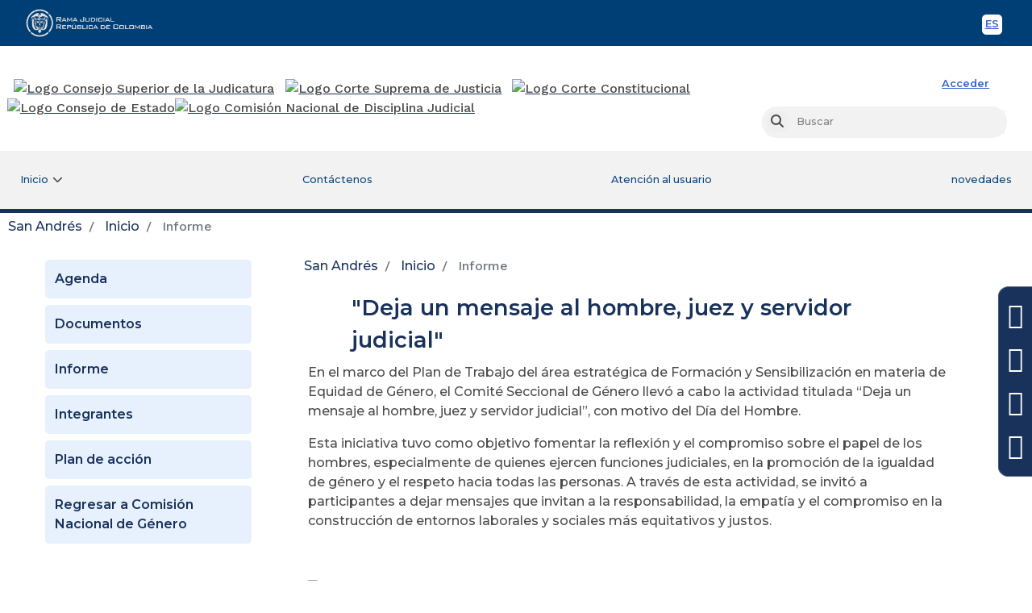

--- FILE ---
content_type: text/html;charset=UTF-8
request_url: https://www.ramajudicial.gov.co/web/san-andres/informe;jsessionid=3C20D66C897A630237378911CCDA09E9.worker5
body_size: 70103
content:
<!DOCTYPE html> <html class="ltr" dir="ltr" lang="es-ES"> <head> <title>Informe - San Andrés</title> <link href="https://cdn.www.gov.co/v3/assets/cdn.min.css" rel="stylesheet"> <link href="https://cdn.www.gov.co/v2/assets/cdn.min.css" rel="stylesheet"> <link href="https://stackpath.bootstrapcdn.com/bootstrap/4.3.1/css/bootstrap.min.css" integrity="sha384-ggOyR0iXCbMQv3Xipma34MD+dH/1fQ784/j6cY/iJTQUOhcWr7x9JvoRxT2MZw1T" rel="stylesheet" crossorigin="anonymous" /> <link rel="stylesheet" href="https://cdnjs.cloudflare.com/ajax/libs/font-awesome/4.6.3/css/font-awesome.min.css"> <link href="https://fonts.googleapis.com/css2?family=Montserrat:ital,wght@0,300;0,400;0,500;0,600;0,700;1,300;1,400;1,500;1,600;1,700&family=Work+Sans:ital,wght@0,300;0,400;0,500;0,600;0,700;1,300;1,400;1,500;1,600;1,700&display=swap" rel="stylesheet"> <meta content="initial-scale=1.0, width=device-width" name="viewport" /> <link rel="stylesheet" href="https://cdnjs.cloudflare.com/ajax/libs/font-awesome/6.1.1/css/all.min.css" integrity="sha512-KfkfwYDsLkIlwQp6LFnl8zNdLGxu9YAA1QvwINks4PhcElQSvqcyVLLD9aMhXd13uQjoXtEKNosOWaZqXgel0g==" crossorigin="anonymous" referrerpolicy="no-referrer" /> <meta content="text/html; charset=UTF-8" http-equiv="content-type" /> <script data-senna-track="permanent" src="/o/frontend-js-lodash-web/lodash/lodash.js" type="text/javascript"></script> <script data-senna-track="permanent" src="/o/frontend-js-lodash-web/lodash/util.js" type="text/javascript"></script> <script data-senna-track="temporary" type="text/javascript">
	if (window.Analytics) {
		window._com_liferay_document_library_analytics_isViewFileEntry = false;
	}
</script> <link href="https://www.ramajudicial.gov.co/o/dynamic-data-mapping-form-builder/css/main.css?browserId=other&themeId=csjmaintheme_WAR_csjmaintheme&languageId=es_ES&b=7102&t=1768916531133" rel="stylesheet" type = "text/css" /> <link href="https://www.ramajudicial.gov.co/o/dynamic-data-mapping-form-renderer/css/main.css?browserId=other&themeId=csjmaintheme_WAR_csjmaintheme&languageId=es_ES&b=7102&t=1768916531133" rel="stylesheet" type = "text/css" /> <link href="https://www.ramajudicial.gov.co/o/dynamic-data-mapping-web/css/main.css?browserId=other&themeId=csjmaintheme_WAR_csjmaintheme&languageId=es_ES&b=7102&t=1768916531133" rel="stylesheet" type = "text/css" /> <link href="https://www.ramajudicial.gov.co/o/csj-main-theme/images/favicon.ico" rel="icon" /> <link data-senna-track="temporary" href="https://www.ramajudicial.gov.co/web/san-andres/informe" rel="canonical" /> <link class="lfr-css-file" data-senna-track="temporary" href="https://www.ramajudicial.gov.co/o/csj-main-theme/css/clay.css?browserId=other&amp;themeId=csjmaintheme_WAR_csjmaintheme&amp;languageId=es_ES&amp;b=7102&amp;t=1768916531133" id="liferayAUICSS" rel="stylesheet" type="text/css" /> <link data-senna-track="temporary" href="/o/frontend-css-web/main.css?browserId=other&amp;themeId=csjmaintheme_WAR_csjmaintheme&amp;languageId=es_ES&amp;b=7102&amp;t=1768916277784" id="liferayPortalCSS" rel="stylesheet" type="text/css" /> <link data-senna-track="temporary" href="https://www.ramajudicial.gov.co/o/journal-content-web/css/main.css?browserId=other&amp;themeId=csjmaintheme_WAR_csjmaintheme&amp;languageId=es_ES&amp;b=7102&amp;t=1557379062000" id="ab79e892" rel="stylesheet" type="text/css" /> <link data-senna-track="temporary" href="https://www.ramajudicial.gov.co/o/product-navigation-product-menu-web/css/main.css?browserId=other&amp;themeId=csjmaintheme_WAR_csjmaintheme&amp;languageId=es_ES&amp;b=7102&amp;t=1557379132000" id="7c7f2439" rel="stylesheet" type="text/css" /> <link data-senna-track="temporary" href="https://www.ramajudicial.gov.co/o/co.com.csj.visitassitios/css/main.css?browserId=other&amp;themeId=csjmaintheme_WAR_csjmaintheme&amp;languageId=es_ES&amp;b=7102&amp;t=1758083148000" id="5ed558bf" rel="stylesheet" type="text/css" /> <script data-senna-track="temporary" type="text/javascript">
	// <![CDATA[
		var Liferay = Liferay || {};

		Liferay.Browser = {
			acceptsGzip: function() {
				return true;
			},

			

			getMajorVersion: function() {
				return 131.0;
			},

			getRevision: function() {
				return '537.36';
			},
			getVersion: function() {
				return '131.0';
			},

			

			isAir: function() {
				return false;
			},
			isChrome: function() {
				return true;
			},
			isEdge: function() {
				return false;
			},
			isFirefox: function() {
				return false;
			},
			isGecko: function() {
				return true;
			},
			isIe: function() {
				return false;
			},
			isIphone: function() {
				return false;
			},
			isLinux: function() {
				return false;
			},
			isMac: function() {
				return true;
			},
			isMobile: function() {
				return false;
			},
			isMozilla: function() {
				return false;
			},
			isOpera: function() {
				return false;
			},
			isRtf: function() {
				return true;
			},
			isSafari: function() {
				return true;
			},
			isSun: function() {
				return false;
			},
			isWebKit: function() {
				return true;
			},
			isWindows: function() {
				return false;
			}
		};

		Liferay.Data = Liferay.Data || {};

		Liferay.Data.ICONS_INLINE_SVG = true;

		Liferay.Data.NAV_SELECTOR = '#navigation';

		Liferay.Data.NAV_SELECTOR_MOBILE = '#navigationCollapse';

		Liferay.Data.isCustomizationView = function() {
			return false;
		};

		Liferay.Data.notices = [
			null

			

			
		];

		Liferay.PortletKeys = {
			DOCUMENT_LIBRARY: 'com_liferay_document_library_web_portlet_DLPortlet',
			DYNAMIC_DATA_MAPPING: 'com_liferay_dynamic_data_mapping_web_portlet_DDMPortlet',
			ITEM_SELECTOR: 'com_liferay_item_selector_web_portlet_ItemSelectorPortlet'
		};

		Liferay.PropsValues = {
			JAVASCRIPT_SINGLE_PAGE_APPLICATION_TIMEOUT: 0,
			NTLM_AUTH_ENABLED: false,
			UPLOAD_SERVLET_REQUEST_IMPL_MAX_SIZE: 6000000000000
		};

		Liferay.ThemeDisplay = {

			

			
				getLayoutId: function() {
					return '8';
				},

				

				getLayoutRelativeControlPanelURL: function() {
					return '/group/san-andres/~/control_panel/manage';
				},

				getLayoutRelativeURL: function() {
					return '/web/san-andres/informe';
				},
				getLayoutURL: function() {
					return 'https://www.ramajudicial.gov.co/web/san-andres/informe';
				},
				getParentLayoutId: function() {
					return '1';
				},
				isControlPanel: function() {
					return false;
				},
				isPrivateLayout: function() {
					return 'false';
				},
				isVirtualLayout: function() {
					return false;
				},
			

			getBCP47LanguageId: function() {
				return 'es-ES';
			},
			getCanonicalURL: function() {

				

				return 'https://www.ramajudicial.gov.co/web/san-andres/informe';
			},
			getCDNBaseURL: function() {
				return 'https://www.ramajudicial.gov.co';
			},
			getCDNDynamicResourcesHost: function() {
				return '';
			},
			getCDNHost: function() {
				return '';
			},
			getCompanyGroupId: function() {
				return '10240';
			},
			getCompanyId: function() {
				return '10202';
			},
			getDefaultLanguageId: function() {
				return 'es_ES';
			},
			getDoAsUserIdEncoded: function() {
				return '';
			},
			getLanguageId: function() {
				return 'es_ES';
			},
			getParentGroupId: function() {
				return '16833564';
			},
			getPathContext: function() {
				return '';
			},
			getPathImage: function() {
				return '/image';
			},
			getPathJavaScript: function() {
				return '/o/frontend-js-web';
			},
			getPathMain: function() {
				return '/c';
			},
			getPathThemeImages: function() {
				return 'https://www.ramajudicial.gov.co/o/csj-main-theme/images';
			},
			getPathThemeRoot: function() {
				return '/o/csj-main-theme';
			},
			getPlid: function() {
				return '16834070';
			},
			getPortalURL: function() {
				return 'https://www.ramajudicial.gov.co';
			},
			getScopeGroupId: function() {
				return '16833564';
			},
			getScopeGroupIdOrLiveGroupId: function() {
				return '16833564';
			},
			getSessionId: function() {
				return '';
			},
			getSiteAdminURL: function() {
				return 'https://www.ramajudicial.gov.co/group/san-andres/~/control_panel/manage?p_p_lifecycle=0&p_p_state=maximized&p_p_mode=view';
			},
			getSiteGroupId: function() {
				return '16833564';
			},
			getURLControlPanel: function() {
				return '/group/control_panel?refererPlid=16834070';
			},
			getURLHome: function() {
				return 'https\x3a\x2f\x2fwww\x2eramajudicial\x2egov\x2eco\x2fweb\x2fguest';
			},
			getUserEmailAddress: function() {
				return '';
			},
			getUserId: function() {
				return '10206';
			},
			getUserName: function() {
				return '';
			},
			isAddSessionIdToURL: function() {
				return false;
			},
			isFreeformLayout: function() {
				return false;
			},
			isImpersonated: function() {
				return false;
			},
			isSignedIn: function() {
				return false;
			},
			isStateExclusive: function() {
				return false;
			},
			isStateMaximized: function() {
				return false;
			},
			isStatePopUp: function() {
				return false;
			}
		};

		var themeDisplay = Liferay.ThemeDisplay;

		Liferay.AUI = {

			

			getAvailableLangPath: function() {
				return 'available_languages.jsp?browserId=other&themeId=csjmaintheme_WAR_csjmaintheme&colorSchemeId=01&minifierType=js&languageId=es_ES&b=7102&t=1768924826103';
			},
			getCombine: function() {
				return true;
			},
			getComboPath: function() {
				return '/combo/?browserId=other&minifierType=&languageId=es_ES&b=7102&t=1768916283755&';
			},
			getDateFormat: function() {
				return '%d/%m/%Y';
			},
			getEditorCKEditorPath: function() {
				return '/o/frontend-editor-ckeditor-web';
			},
			getFilter: function() {
				var filter = 'raw';

				
					
						filter = 'min';
					
					

				return filter;
			},
			getFilterConfig: function() {
				var instance = this;

				var filterConfig = null;

				if (!instance.getCombine()) {
					filterConfig = {
						replaceStr: '.js' + instance.getStaticResourceURLParams(),
						searchExp: '\\.js$'
					};
				}

				return filterConfig;
			},
			getJavaScriptRootPath: function() {
				return '/o/frontend-js-web';
			},
			getLangPath: function() {
				return 'aui_lang.jsp?browserId=other&themeId=csjmaintheme_WAR_csjmaintheme&colorSchemeId=01&minifierType=js&languageId=es_ES&b=7102&t=1768916283755';
			},
			getPortletRootPath: function() {
				return '/html/portlet';
			},
			getStaticResourceURLParams: function() {
				return '?browserId=other&minifierType=&languageId=es_ES&b=7102&t=1768916283755';
			}
		};

		Liferay.authToken = 'aXDwiJVr';

		

		Liferay.currentURL = '\x2fweb\x2fsan-andres\x2finforme\x3bjsessionid\x3d3C20D66C897A630237378911CCDA09E9\x2eworker5';
		Liferay.currentURLEncoded = '\x252Fweb\x252Fsan-andres\x252Finforme\x253Bjsessionid\x253D3C20D66C897A630237378911CCDA09E9\x2eworker5';
	// ]]>
</script> <script src="/o/js_loader_modules?t=1768916531133" type="text/javascript"></script> <script src="/o/js_loader_config?t=1768916458637" type="text/javascript"></script> <script src="/o/frontend-js-web/loader/config.js" type="text/javascript"></script> <script src="/o/frontend-js-web/loader/loader.3.js" type="text/javascript"></script> <script data-senna-track="permanent" src="https://www.ramajudicial.gov.co/combo?browserId=other&minifierType=js&languageId=es_ES&b=7102&t=1768916283755&/o/frontend-js-web/jquery/jquery.js&/o/frontend-js-web/clay/popper.js&/o/frontend-js-web/clay/bootstrap.js&/o/frontend-js-web/aui/aui/aui.js&/o/frontend-js-web/aui/aui-base-html5-shiv/aui-base-html5-shiv.js&/o/frontend-js-web/liferay/browser_selectors.js&/o/frontend-js-web/liferay/modules.js&/o/frontend-js-web/liferay/aui_sandbox.js&/o/frontend-js-web/clay/collapsible-search.js&/o/frontend-js-web/clay/side-navigation.js&/o/frontend-js-web/jquery/fm.js&/o/frontend-js-web/jquery/form.js&/o/frontend-js-web/misc/svg4everybody.js&/o/frontend-js-web/aui/arraylist-add/arraylist-add.js&/o/frontend-js-web/aui/arraylist-filter/arraylist-filter.js&/o/frontend-js-web/aui/arraylist/arraylist.js&/o/frontend-js-web/aui/array-extras/array-extras.js&/o/frontend-js-web/aui/array-invoke/array-invoke.js&/o/frontend-js-web/aui/attribute-base/attribute-base.js&/o/frontend-js-web/aui/attribute-complex/attribute-complex.js&/o/frontend-js-web/aui/attribute-core/attribute-core.js&/o/frontend-js-web/aui/attribute-observable/attribute-observable.js&/o/frontend-js-web/aui/attribute-extras/attribute-extras.js&/o/frontend-js-web/aui/base-base/base-base.js&/o/frontend-js-web/aui/base-pluginhost/base-pluginhost.js&/o/frontend-js-web/aui/classnamemanager/classnamemanager.js&/o/frontend-js-web/aui/datatype-xml-format/datatype-xml-format.js&/o/frontend-js-web/aui/datatype-xml-parse/datatype-xml-parse.js&/o/frontend-js-web/aui/dom-base/dom-base.js&/o/frontend-js-web/aui/dom-core/dom-core.js&/o/frontend-js-web/aui/dom-screen/dom-screen.js&/o/frontend-js-web/aui/dom-style/dom-style.js&/o/frontend-js-web/aui/event-base/event-base.js&/o/frontend-js-web/aui/event-custom-base/event-custom-base.js&/o/frontend-js-web/aui/event-custom-complex/event-custom-complex.js&/o/frontend-js-web/aui/event-delegate/event-delegate.js&/o/frontend-js-web/aui/event-focus/event-focus.js&/o/frontend-js-web/aui/event-hover/event-hover.js" type = "text/javascript"></script> <script data-senna-track="permanent" src="https://www.ramajudicial.gov.co/combo?browserId=other&minifierType=js&languageId=es_ES&b=7102&t=1768916283755&/o/frontend-js-web/aui/event-key/event-key.js&/o/frontend-js-web/aui/event-mouseenter/event-mouseenter.js&/o/frontend-js-web/aui/event-mousewheel/event-mousewheel.js&/o/frontend-js-web/aui/event-outside/event-outside.js&/o/frontend-js-web/aui/event-resize/event-resize.js&/o/frontend-js-web/aui/event-simulate/event-simulate.js&/o/frontend-js-web/aui/event-synthetic/event-synthetic.js&/o/frontend-js-web/aui/intl/intl.js&/o/frontend-js-web/aui/io-base/io-base.js&/o/frontend-js-web/aui/io-form/io-form.js&/o/frontend-js-web/aui/io-queue/io-queue.js&/o/frontend-js-web/aui/io-upload-iframe/io-upload-iframe.js&/o/frontend-js-web/aui/io-xdr/io-xdr.js&/o/frontend-js-web/aui/json-parse/json-parse.js&/o/frontend-js-web/aui/json-stringify/json-stringify.js&/o/frontend-js-web/aui/node-base/node-base.js&/o/frontend-js-web/aui/node-core/node-core.js&/o/frontend-js-web/aui/node-event-delegate/node-event-delegate.js&/o/frontend-js-web/aui/node-event-simulate/node-event-simulate.js&/o/frontend-js-web/aui/node-focusmanager/node-focusmanager.js&/o/frontend-js-web/aui/node-pluginhost/node-pluginhost.js&/o/frontend-js-web/aui/node-screen/node-screen.js&/o/frontend-js-web/aui/node-style/node-style.js&/o/frontend-js-web/aui/oop/oop.js&/o/frontend-js-web/aui/plugin/plugin.js&/o/frontend-js-web/aui/pluginhost-base/pluginhost-base.js&/o/frontend-js-web/aui/pluginhost-config/pluginhost-config.js&/o/frontend-js-web/aui/querystring-stringify-simple/querystring-stringify-simple.js&/o/frontend-js-web/aui/queue-promote/queue-promote.js&/o/frontend-js-web/aui/selector-css2/selector-css2.js&/o/frontend-js-web/aui/selector-css3/selector-css3.js&/o/frontend-js-web/aui/selector-native/selector-native.js&/o/frontend-js-web/aui/selector/selector.js&/o/frontend-js-web/aui/widget-base/widget-base.js&/o/frontend-js-web/aui/widget-htmlparser/widget-htmlparser.js&/o/frontend-js-web/aui/widget-skin/widget-skin.js" type = "text/javascript"></script> <script data-senna-track="permanent" src="https://www.ramajudicial.gov.co/combo?browserId=other&minifierType=js&languageId=es_ES&b=7102&t=1768916283755&/o/frontend-js-web/aui/widget-uievents/widget-uievents.js&/o/frontend-js-web/aui/yui-throttle/yui-throttle.js&/o/frontend-js-web/aui/aui-base-core/aui-base-core.js&/o/frontend-js-web/aui/aui-base-lang/aui-base-lang.js&/o/frontend-js-web/aui/aui-classnamemanager/aui-classnamemanager.js&/o/frontend-js-web/aui/aui-component/aui-component.js&/o/frontend-js-web/aui/aui-debounce/aui-debounce.js&/o/frontend-js-web/aui/aui-delayed-task-deprecated/aui-delayed-task-deprecated.js&/o/frontend-js-web/aui/aui-event-base/aui-event-base.js&/o/frontend-js-web/aui/aui-event-input/aui-event-input.js&/o/frontend-js-web/aui/aui-form-validator/aui-form-validator.js&/o/frontend-js-web/aui/aui-node-base/aui-node-base.js&/o/frontend-js-web/aui/aui-node-html5/aui-node-html5.js&/o/frontend-js-web/aui/aui-selector/aui-selector.js&/o/frontend-js-web/aui/aui-timer/aui-timer.js&/o/frontend-js-web/liferay/dependency.js&/o/frontend-js-web/liferay/dom_task_runner.js&/o/frontend-js-web/liferay/events.js&/o/frontend-js-web/liferay/language.js&/o/frontend-js-web/liferay/lazy_load.js&/o/frontend-js-web/liferay/liferay.js&/o/frontend-js-web/liferay/util.js&/o/frontend-js-web/liferay/global.bundle.js&/o/frontend-js-web/liferay/portal.js&/o/frontend-js-web/liferay/portlet.js&/o/frontend-js-web/liferay/workflow.js&/o/frontend-js-web/liferay/address.js&/o/frontend-js-web/liferay/form.js&/o/frontend-js-web/liferay/form_placeholders.js&/o/frontend-js-web/liferay/icon.js&/o/frontend-js-web/liferay/menu.js&/o/frontend-js-web/liferay/notice.js&/o/frontend-js-web/liferay/poller.js" type = "text/javascript"></script> <script data-senna-track="temporary" src="/o/js_bundle_config?t=1768916531965" type="text/javascript"></script> <script data-senna-track="temporary" type="text/javascript">
	// <![CDATA[
		
			
				
		

		

		
	// ]]>
</script> <script data-senna-track="permanent" id="googleAnalyticsScript" type="text/javascript">
					(function(i, s, o, g, r, a, m) {
						i['GoogleAnalyticsObject'] = r;

						i[r] = i[r] || function() {
							var arrayValue = i[r].q || [];

							i[r].q = arrayValue;

							(i[r].q).push(arguments);
						};

						i[r].l = 1 * new Date();

						a = s.createElement(o);
						m = s.getElementsByTagName(o)[0];
						a.async = 1;
						a.src = g;
						m.parentNode.insertBefore(a, m);
					})(window, document, 'script', '//www.google-analytics.com/analytics.js', 'ga');

					ga('create', 'UA-23157534-1', 'auto');
					ga('send', 'pageview');

					
				</script> <link class="lfr-css-file" data-senna-track="temporary" href="https://www.ramajudicial.gov.co/o/csj-main-theme/css/main.css?browserId=other&amp;themeId=csjmaintheme_WAR_csjmaintheme&amp;languageId=es_ES&amp;b=7102&amp;t=1768916531133" id="liferayThemeCSS" rel="stylesheet" type="text/css" /> <style data-senna-track="temporary" type="text/css">
		#navigation ul li:nth-child(3) {
  animation-name: parpadeo;
  animation-duration: 3s;
  animation-timing-function: linear;
  animation-direction: reverse;
  animation-iteration-count: infinite;

  -webkit-animation-name:parpadeo;
  -webkit-animation-duration: 3s;
  -webkit-animation-timing-function: linear;
  -webkit-animation-direction: reverse;
  -webkit-animation-iteration-count: infinite;
}

@-moz-keyframes parpadeo{
  0%   {background-color:#19325b;}
  50%  {background-color:#ff384b;}
  100% {background-color:#19325b;}
}

@-webkit-keyframes parpadeo {
  0%   {background-color:#19325b;}
  50%  {background-color:#ff384b;}
  100% {background-color:#19325b;}
}

@keyframes parpadeo {
  0%   {background-color:#19325b;}
  50%  {background-color:#ff384b;}
  100% {background-color:#19325b;}
}
	</style> <style data-senna-track="temporary" type="text/css">

		

			

		

			

				

					

#p_p_id_com_liferay_site_navigation_breadcrumb_web_portlet_SiteNavigationBreadcrumbPortlet_INSTANCE_u0NF0NvWVMhy_ .portlet-content {

}




				

			

		

			

				

					

#p_p_id_com_liferay_journal_content_web_portlet_JournalContentPortlet_INSTANCE_oWQLjEoJxp0y_ .portlet-content {

}




				

			

		

			

		

			

		

			

		

	</style> <link data-senna-track="permanent" href="https://www.ramajudicial.gov.co/o/product-navigation-simulation-theme-contributor/css/simulation_panel.css?browserId=other&themeId=csjmaintheme_WAR_csjmaintheme&languageId=es_ES&b=7102&t=1768916398476" rel="stylesheet" type = "text/css" /> <link data-senna-track="permanent" href="https://www.ramajudicial.gov.co/o/product-navigation-product-menu-theme-contributor/product_navigation_product_menu.css?browserId=other&themeId=csjmaintheme_WAR_csjmaintheme&languageId=es_ES&b=7102&t=1768916398476" rel="stylesheet" type = "text/css" /> <link data-senna-track="permanent" href="https://www.ramajudicial.gov.co/o/product-navigation-control-menu-theme-contributor/product_navigation_control_menu.css?browserId=other&themeId=csjmaintheme_WAR_csjmaintheme&languageId=es_ES&b=7102&t=1768916398476" rel="stylesheet" type = "text/css" /> <script data-senna-track="permanent" src="https://www.ramajudicial.gov.co/combo?browserId=other&minifierType=js&languageId=es_ES&b=7102&t=1768916398476&/o/product-navigation-control-menu-theme-contributor/product_navigation_control_menu.js" type = "text/javascript"></script> <script type="text/javascript">
// <![CDATA[
Liferay.on(
	'ddmFieldBlur', function(event) {
		if (window.Analytics) {
			Analytics.send(
				'fieldBlurred',
				'Form',
				{
					fieldName: event.fieldName,
					focusDuration: event.focusDuration,
					formId: event.formId,
					page: event.page - 1
				}
			);
		}
	}
);

Liferay.on(
	'ddmFieldFocus', function(event) {
		if (window.Analytics) {
			Analytics.send(
				'fieldFocused',
				'Form',
				{
					fieldName: event.fieldName,
					formId: event.formId,
					page: event.page - 1
				}
			);
		}
	}
);

Liferay.on(
	'ddmFormPageShow', function(event) {
		if (window.Analytics) {
			Analytics.send(
				'pageViewed',
				'Form',
				{
					formId: event.formId,
					page: event.page,
					title: event.title
				}
			);
		}
	}
);

Liferay.on(
	'ddmFormSubmit', function(event) {
		if (window.Analytics) {
			Analytics.send(
				'formSubmitted',
				'Form',
				{
					formId: event.formId
				}
			);
		}
	}
);

Liferay.on(
	'ddmFormView', function(event) {
		if (window.Analytics) {
			Analytics.send(
				'formViewed',
				'Form',
				{
					formId: event.formId,
					title: event.title
				}
			);
		}
	}
);
// ]]>
</script> <script> window.dataLayer = window.dataLayer || [];  function gtag(){dataLayer.push(arguments);}  gtag('js', new Date()); gtag('config', 'G-9VCXMH0BSP'); </script> </head> <body class=" controls-visible default yui3-skin-sam signed-out public-page organization-site content-home dPrincipal"> <nav class="quick-access-nav" id="ozwp_quickAccessNav"> <h1 class="hide-accessible">Navegación</h1> <ul> <li><a href="#main-content">Saltar al contenido</a></li> </ul> </nav> <!-- <%@ taglib prefix="aui" uri="http://liferay.com/tld/aui" %> <%@ taglib uri="http://liferay.com/tld/ui" prefix="liferay-ui" %> --> <div class="container-fluid" id="wrapper"> <header> <!-- BARRA TOP GOVCO --> <div class="header-gov"> <div class="container"> <div class="row"> <!-- logo --> <div class="col-xs-8 col-sm-4 logo-gov"> <div class="bloqueZona1 tipoDisplay"> <a href=https://www.ramajudicial.gov.co title="Rama Judicial"> <img class="img-responsive logo-default-rama" src="data:," id="bloqueImg3" alt="Rama Judicial"> </a> </div> </div> <!-- end logo --> <!-- toolbar --> <div class="col-xs-4 col-sm-8 toolbar-gov-co"> <div class="bloqueZona1 tipoDisplay"><div class="tabla1 tablaBloque2 toolbar-header-gov "> <div class="contenido1"> <ul class="translate-bar"> <li> <a class="btnToolMobile btn-lang-en slider-tooltip btn-image english" href="#" onclick="doGTranslate('es|en');return false;" title="Sitio en Inglés">EN <!-- <?xml version="1.0" encoding="utf-8"?><svg version="1.1" id="Layer_1" xmlns="http://www.w3.org/2000/svg" xmlns:xlink="http://www.w3.org/1999/xlink" x="0px" y="0px" viewBox="0 0 122.879 101.527" enable-background="new 0 0 122.879 101.527" xml:space="preserve"><g><path d="M9.942,0h102.986c2.727,0,5.213,1.118,7.016,2.918c1.811,1.808,2.936,4.294,2.936,7.023v81.643 c0,2.729-1.123,5.217-2.934,7.026c-1.803,1.799-4.287,2.916-7.018,2.916H9.942c-2.72,0-5.202-1.117-7.009-2.918l-0.024-0.024 C1.113,96.778,0,94.301,0,91.585V9.942c0-2.72,1.117-5.202,2.917-7.009l0.024-0.024C4.749,1.113,7.226,0,9.942,0L9.942,0z M27.965,33.362h28.78v7.436H38.749v5.537h16.677v7.099H38.749v6.856h18.52v7.875H27.965V33.362L27.965,33.362L27.965,33.362z M61.673,33.362h10.036l13.047,19.221V33.362h10.158v34.803H84.756L71.783,49.047v19.108h-10.11V33.362L61.673,33.362 L61.673,33.362z M112.928,7.95H9.942c-0.555,0-1.052,0.219-1.404,0.572L8.522,8.538C8.169,8.89,7.95,9.387,7.95,9.942v81.643 c0,0.555,0.219,1.052,0.572,1.404l0.016,0.016c0.352,0.353,0.85,0.572,1.404,0.572h102.986c0.561,0,1.066-0.225,1.428-0.587 c0.354-0.354,0.574-0.851,0.574-1.405V9.942c0-0.552-0.221-1.049-0.576-1.403C113.99,8.176,113.484,7.95,112.928,7.95L112.928,7.95 z"/></g></svg> --> <span class="sr-only">English</span> </a> <a class="btnToolMobile btn-lang-es slider-tooltip btn-image spanish" href="#" onclick="doGTranslate('en|es');return false;" title="Sitio en Español">ES <!-- <?xml version="1.0" encoding="utf-8"?><svg version="1.1" id="Layer_1" xmlns="http://www.w3.org/2000/svg" xmlns:xlink="http://www.w3.org/1999/xlink" x="0px" y="0px" viewBox="0 0 122.88 101.533" enable-background="new 0 0 122.88 101.533" xml:space="preserve"><g><path d="M9.943,0h102.993c2.728,0,5.21,1.118,7.011,2.917l0.016,0.016c1.799,1.801,2.917,4.281,2.917,7.01v81.649 c0,2.729-1.118,5.209-2.917,7.01l-0.016,0.016c-1.801,1.799-4.283,2.916-7.011,2.916H9.943c-2.728,0-5.209-1.117-7.01-2.916 l-0.016-0.016C1.119,96.801,0,94.32,0,91.592V9.943c0-2.729,1.119-5.209,2.917-7.01l0.016-0.016C4.734,1.118,7.216,0,9.943,0 L9.943,0z M29.499,33.374h28.782v7.436H40.293v5.538h16.677v7.1H40.293v6.855h18.521v7.877H29.499V33.374L29.499,33.374 L29.499,33.374z M61.832,56.664l10.205-0.635c0.215,1.654,0.673,2.918,1.355,3.777c1.113,1.404,2.694,2.105,4.752,2.105 c1.534,0,2.713-0.355,3.545-1.076c0.833-0.721,1.244-1.553,1.244-2.506c0-0.898-0.393-1.713-1.178-2.424 c-0.786-0.711-2.62-1.373-5.491-2.02c-4.714-1.057-8.072-2.461-10.083-4.219c-2.029-1.749-3.041-3.984-3.041-6.707 c0-1.787,0.515-3.47,1.554-5.06c1.038-1.6,2.591-2.844,4.677-3.751c2.086-0.907,4.938-1.366,8.559-1.366 c4.452,0,7.839,0.823,10.168,2.488c2.328,1.656,3.722,4.284,4.162,7.904l-10.112,0.599c-0.271-1.581-0.832-2.732-1.692-3.443 c-0.87-0.72-2.058-1.076-3.573-1.076c-1.244,0-2.198,0.271-2.825,0.795c-0.636,0.524-0.944,1.178-0.944,1.937 c0,0.552,0.262,1.047,0.767,1.487c0.496,0.458,1.693,0.88,3.593,1.282c4.695,1.01,8.063,2.039,10.083,3.078 c2.029,1.038,3.517,2.32,4.442,3.854c0.927,1.533,1.385,3.244,1.385,5.152c0,2.227-0.617,4.285-1.843,6.174 c-1.244,1.881-2.955,3.313-5.173,4.283c-2.207,0.975-4.994,1.461-8.371,1.461c-5.912,0-10.018-1.143-12.291-3.424 C63.422,63.063,62.131,60.172,61.832,56.664L61.832,56.664L61.832,56.664z M112.937,7.95H9.943c-0.551,0-1.051,0.222-1.413,0.58 c-0.358,0.362-0.58,0.862-0.58,1.413v81.649c0,0.551,0.222,1.051,0.58,1.412c0.362,0.357,0.862,0.58,1.413,0.58h102.993 c0.552,0,1.052-0.223,1.414-0.58c0.357-0.361,0.579-0.861,0.579-1.412V9.943c0-0.551-0.222-1.051-0.579-1.413 C113.988,8.172,113.488,7.95,112.937,7.95L112.937,7.95z"/></g></svg> --> <span class="sr-only">Spanish</span> </a> </li> </ul> <div id="google_translate_element2"></div> </div> </div> </div> </div> <!-- end toolbar --> </div> </div> </div> <!-- TERMINA BARRA TOP GOVCO --> <!-- HEADER ENTIDAD --> <div class="nxBlock header_entidad container"> <div class="row"> <div class="item col-lg-12 col-md-12 col-sm-12 col-xs-12 sr-only"> <div class="bloqueZona1 tipoDisplay"> <div class="tabla1"> <div class="contenido1"> <h1>Rama Judicial</h1> </div> </div> </div> </div> <div class="item col-lg-9 col-md-9 col-sm-9 col-xs-12 logo_entidad"> <div class="bloqueZona1 tipoDisplay"> <a href="https://www.ramajudicial.gov.co/web/consejo-superior-de-la-judicatura" value=16833564 title="Ver Consejo Superior de la Judicatura" class="logo_horizontal px-2"> <img class="img-responsive logo-csj-" src="/documents/10240/10735/ConsejoSuperiorDeLaJudicatura.png/9b2cd063-ece0-1966-8ddd-39443fd246b1?t=1672159544537" alt="Logo Consejo Superior de la Judicatura "> </a> <a href="https://cortesuprema.gov.co/" title="Ver Corte Suprema de Justicia" class="logo_horizontal"> <img class="img-responsive logo-csmj-" src="/documents/10240/151063535/Logo_Logo+Corte+Suprema.png/80172e40-dfb7-81a0-65fb-db8a30b8c680?t=1712608842887" alt="Logo Corte Suprema de Justicia"> </a> <a href="https://www.corteconstitucional.gov.co/" title="Ver Corte Constitucional" class="logo_horizontal pr-2"> <img class="img-responsive logo-cc-" src="/documents/10240/151063535/Logo_Logo+Cor.+Constitucional.png/21f38567-9fe2-a8d4-3a4d-381b84cb4a69?t=1712608842482" alt="Logo Corte Constitucional"> </a> <a href="https://www.consejodeestado.gov.co/" title="Ver Consejo de Estado" class="logo_horizontal p-0"> <img class="img-responsive logo-cde-" src="/documents/10240/10735/Cosejo-Estao11.png/3f557709-27fd-b8a0-f771-4d77010a2495?t=1672159543873" alt="Logo Consejo de Estado"> </a> <a href="https://cndj.gov.co/" title="Ver Comision Nacional de Disciplina Judicial" class="logo_horizontal p-0"> <img class="img-responsive logo-cndj-" src="/documents/10240/97184101/LogoComisionNacionaldeDisciplinaJudicial.png/c3f81cf7-c885-2828-e79f-91a946a8e9e6?t=1670863142047" alt="Logo Comisión Nacional de Disciplina Judicial"> </a> </div> </div> <div class="busquedaprin row col-md-3"> <div class="col-md-12 col-sm-12 col-xs-12"> <ul class="list-unstyled text-right toolbar_login_buscar"> <li class="toolbar-text link_iniciar_sesion toolbar-border-right"> <a data-redirect="false" href="https://www.ramajudicial.gov.co/c/portal/login?p_l_id=16834070" id="sign-in" rel="nofollow">Acceder</a> </li> </ul> </div> <div class="item col-lg-12 col-md-12 col-sm-6 col-xs-12 buscar_entidad"> <form> <div class="buscar_barra"> <div class=" lfr-ddm-field-group-inline field-wrapper"> <button type="button" id="btnbuscar" value=16833564 aria-label="Buscar"><i class="fa fa-search"><label for="search" class="sr-only">Buscar</label></i><input type="text" class="d-none" name="search" id="search" aria-label="Buscar"></button> </div>
							<div class=" form-group-inline input-text-wrapper buscar-input ">
							<label for="barra_busqueda" class="sr-only">Buscar</label>
							 <input type="text" id="barra_busqueda"
								placeholder="Buscar" name="search" size="30" aria-label="Buscar">
							</div>
						</div>

						</form>
					</div>
</div>
	        </div>
	    </div>
	    <!-- END HEADER ENTIDAD -->
	    	
<div class="u-menu">
    <div class="container">
        <nav class="navbar navbar-default nav-menu container navbar-gov-co-sedes">
            <!-- se agregó -->
            <button class="navbar-toggler" type="button" data-toggle="collapse" data-target="#navbarContent" aria-controls="navbarSupportedContent" aria-expanded="false" aria-label="Toggle navigation">
                <span class="navbar-toggler-icon"></span>
            </button>
            <div id="navbarContent" class="collapse navbar-collapse navbar-ex1-collapse navbar-navs row ">
                <ul class="nav navbar-nav  megamenu">
                                                    <li id="li_1" data-accordion="#accordion" class="dropdown dropdown-accordion item-mega-menu item-max-width">
                                        <a class="nav-link" href="#" id="menu_li_1"
                                            role="button" data-toggle="dropdown" aria-haspopup="true" aria-expanded="false">
                                            Inicio
                                            <span class="fa fa-chevron-down"></span>
                                        </a>
                                        <div class="dropdown-menu mega-menu-general" id="menu_1"
                                            aria-labelledby="menu_1">
                                            <div class="mega-menu">
                                                <div class="mega-menu-items">
                                                        <div class="opt-menu">
                                                            <a href="https://www.ramajudicial.gov.co/web/san-andres/agenda" >
                                                                Agenda
                                                            </a>
                                                            <div class="dropdown-menu mega-menu-general"></div>
                                                        </div>
                                                        <div class="opt-menu">
                                                            <a href="https://www.ramajudicial.gov.co/web/san-andres/documentos" >
                                                                Documentos
                                                            </a>
                                                            <div class="dropdown-menu mega-menu-general"></div>
                                                        </div>
                                                        <div class="opt-menu">
                                                            <a href="https://www.ramajudicial.gov.co/web/san-andres/informe" >
                                                                Informe
                                                            </a>
                                                            <div class="dropdown-menu mega-menu-general"></div>
                                                        </div>
                                                        <div class="opt-menu">
                                                            <a href="https://www.ramajudicial.gov.co/web/san-andres/integrantes" >
                                                                Integrantes
                                                            </a>
                                                            <div class="dropdown-menu mega-menu-general"></div>
                                                        </div>
                                                        <div class="opt-menu">
                                                            <a href="https://www.ramajudicial.gov.co/web/san-andres/plan-de-accion" >
                                                                Plan de acción
                                                            </a>
                                                            <div class="dropdown-menu mega-menu-general"></div>
                                                        </div>
                                                        <div class="opt-menu">
                                                            <a href="https://www.ramajudicial.gov.co/web/comision-nacional-de-genero/comites-seccionales-de-genero2" >
                                                                Regresar a Comisión Nacional de Género
                                                            </a>
                                                            <div class="dropdown-menu mega-menu-general"></div>
                                                        </div>
                                                </div>
                                            </div>
                                        </div>
                                </li>
                                <li id="li_2" data-accordion="#accordion" class="dropdown dropdown-accordion item-mega-menu item-max-width">
                                        <a href="https://www.ramajudicial.gov.co/web/san-andres/contactenos" >
                                            Contáctenos
                                        </a>
                                </li>
                                <li id="li_17" data-accordion="#accordion" class="dropdown dropdown-accordion item-mega-menu item-max-width">
                                        <a href="https://www.ramajudicial.gov.co/web/san-andres/atencion-al-usuario" >
                                            Atención al usuario
                                        </a>
                                </li>
                                <li id="li_5" data-accordion="#accordion" class="dropdown dropdown-accordion item-mega-menu item-max-width">
                                        <a href="https://www.ramajudicial.gov.co/web/san-andres/novedades" >
                                            novedades
                                        </a>
                                </li>
                </ul>
            </div>
        </nav>
    </div>
</div>  

			


	<div class="barra_accesibilidad">
  <div class="block block--gov-accessibility">
    <div class="images block-options navbar-expanded">
      <a class="contrast-ref">
        <div class="govco-icon govco-icon-contrast-n">
          <div id="contrast"></div> 
        </div> 
        <p>Contraste</p> 
      </a> 
  
      <a class="min-fontsize">
        <div class="govco-icon govco-icon-less-size-n">
          <div id="font-down"></div> 
        </div> 
        <p>Reducir letra</p> 
      </a> 
  
      <a class="max-fontsize">
        <div class="govco-icon govco-icon-more-size-n">
          <div id="font-up"></div> 
        </div> 
        <p>Aumentar letra</p> 
      </a> 
  
      <a href="https://centroderelevo.gov.co/632/w3-channel.html">
        <div class="govco-icon govco-icon-relief-n">
          <div id="relevo"></div> 
        </div> 
        <p>Centro de Relevo</p> 
      </a> 
    </div> 
  </div> 
</div>
	
	
	</header>

	<section id="main-content-section" class="content-home">
			<div id="infoPrincipal">








































	

	<div class="portlet-boundary portlet-boundary_com_liferay_site_navigation_breadcrumb_web_portlet_SiteNavigationBreadcrumbPortlet_  portlet-static portlet-static-end portlet-barebone portlet-breadcrumb " id="p_p_id_com_liferay_site_navigation_breadcrumb_web_portlet_SiteNavigationBreadcrumbPortlet_" >
		<span id="p_com_liferay_site_navigation_breadcrumb_web_portlet_SiteNavigationBreadcrumbPortlet"></span>




	

	
		
			






































	

		

		
<section class="portlet" id="portlet_com_liferay_site_navigation_breadcrumb_web_portlet_SiteNavigationBreadcrumbPortlet">


	<div class="portlet-content">

		<div class="autofit-float autofit-row portlet-header">

			<div class="autofit-col autofit-col-expand">
			</div>

			<div class="autofit-col autofit-col-end">
				<div class="autofit-section">
				</div>
			</div>
		</div>


		
			<div class=" portlet-content-container" >
				


	<div class="portlet-body">



	
		
			
				
					



















































	

				

				
					
						


	

		





























































<nav aria-label="Ruta de navegación" id="_com_liferay_site_navigation_breadcrumb_web_portlet_SiteNavigationBreadcrumbPortlet_breadcrumbs-defaultScreen">
	

		

			<ul class="breadcrumb breadcrumb-horizontal">


			<li class="" >
					<a

						href="/web/san-andres"

					>

				San Andrés

					</a>
			</li>

			<li class="" >
					<a

						href="https://www.ramajudicial.gov.co/web/san-andres/home"

					>

				Inicio

					</a>
			</li>

			<li class="active" aria-current="page">

				Informe

			</li>
	</ul>

	
</nav>

	
	
					
				
			
		
	
	


	</div>

			</div>
		
	</div>
</section>

		
	

		
		







	</div>




			</div>
		




































<div class="columns-2" id="main-content" role="main">
	<div class="portlet-layout row">
		<div class="col-md-4 portlet-column portlet-column-first" id="column-1">
			<div class="portlet-dropzone portlet-column-content portlet-column-content-first" id="layout-column_column-1">







































	

	<div class="portlet-boundary portlet-boundary_com_liferay_site_navigation_menu_web_portlet_SiteNavigationMenuPortlet_  portlet-static portlet-static-end portlet-decorate portlet-navigation " id="p_p_id_com_liferay_site_navigation_menu_web_portlet_SiteNavigationMenuPortlet_INSTANCE_118591697593080_" >
		<span id="p_com_liferay_site_navigation_menu_web_portlet_SiteNavigationMenuPortlet_INSTANCE_118591697593080"></span>




	

	
		
			






































	

		

		
<section class="portlet" id="portlet_com_liferay_site_navigation_menu_web_portlet_SiteNavigationMenuPortlet_INSTANCE_118591697593080">


	<div class="portlet-content">

		<div class="autofit-float autofit-row portlet-header">

			<div class="autofit-col autofit-col-expand">
			</div>

			<div class="autofit-col autofit-col-end">
				<div class="autofit-section">
				</div>
			</div>
		</div>


		
			<div class=" portlet-content-container" >
				


	<div class="portlet-body">



	
		
			
				
					



















































	

				

				
					
						


	

		






















	
		


	<div aria-label="Páginas del sitio web" class="list-menu">
		<ul class="layouts level-1">



				<li class="lfr-nav-item open">
						<a class="lfr-nav-item open" href="https://www.ramajudicial.gov.co/web/san-andres/agenda" >Agenda</a>

				</li>



				<li class="lfr-nav-item open">
						<a class="lfr-nav-item open" href="https://www.ramajudicial.gov.co/web/san-andres/documentos" >Documentos</a>

				</li>



				<li class="lfr-nav-item open selected active">
						<a class="lfr-nav-item open selected active" href="https://www.ramajudicial.gov.co/web/san-andres/informe" >Informe</a>

				</li>



				<li class="lfr-nav-item open">
						<a class="lfr-nav-item open" href="https://www.ramajudicial.gov.co/web/san-andres/integrantes" >Integrantes</a>

				</li>



				<li class="lfr-nav-item open">
						<a class="lfr-nav-item open" href="https://www.ramajudicial.gov.co/web/san-andres/plan-de-accion" >Plan de acción</a>

				</li>



				<li class="lfr-nav-item open">
						<a class="lfr-nav-item open" href="/web/comision-nacional-de-genero/comites-seccionales-de-genero2" >Regresar a Comisión Nacional de Género</a>

				</li>
		</ul>
	</div>

<script>
Liferay.on("allPortletsReady", function () {
    let porletID = "com_liferay_site_navigation_menu_web_portlet_SiteNavigationMenuPortlet_INSTANCE_118591697593080";
    
    let menu_all_drop_downs = document.querySelectorAll(
        "#portlet_" + porletID + " a.lfr-nav-item:not(:last-child)"
    );

    menu_all_drop_downs.forEach((link) => {
        link.addEventListener("click", function (event) {
            event.preventDefault();
            link.previousElementSibling.click();
        });
    });
});
</script>
	
	

	
	
					
				
			
		
	
	


	</div>

			</div>
		
	</div>
</section>

		
	

		
		







	</div>




</div>
		</div>

		<div class="col-md-8 portlet-column portlet-column-last" id="column-2">
			<div class="portlet-dropzone portlet-column-content portlet-column-content-last" id="layout-column_column-2">







































	

	<div class="portlet-boundary portlet-boundary_com_liferay_site_navigation_breadcrumb_web_portlet_SiteNavigationBreadcrumbPortlet_  portlet-static portlet-static-end portlet-borderless portlet-breadcrumb " id="p_p_id_com_liferay_site_navigation_breadcrumb_web_portlet_SiteNavigationBreadcrumbPortlet_INSTANCE_u0NF0NvWVMhy_" >
		<span id="p_com_liferay_site_navigation_breadcrumb_web_portlet_SiteNavigationBreadcrumbPortlet_INSTANCE_u0NF0NvWVMhy"></span>




	

	
		
			






































	

		

		
<section class="portlet" id="portlet_com_liferay_site_navigation_breadcrumb_web_portlet_SiteNavigationBreadcrumbPortlet_INSTANCE_u0NF0NvWVMhy">


	<div class="portlet-content">

		<div class="autofit-float autofit-row portlet-header">

			<div class="autofit-col autofit-col-expand">
			</div>

			<div class="autofit-col autofit-col-end">
				<div class="autofit-section">
				</div>
			</div>
		</div>


		
			<div class=" portlet-content-container" >
				


	<div class="portlet-body">



	
		
			
				
					



















































	

				

				
					
						


	

		





























































<nav aria-label="Ruta de navegación" id="_com_liferay_site_navigation_breadcrumb_web_portlet_SiteNavigationBreadcrumbPortlet_INSTANCE_u0NF0NvWVMhy_breadcrumbs-defaultScreen">
	

		

			<ul class="breadcrumb breadcrumb-horizontal">


			<li class="" >
					<a

						href="/web/san-andres"

					>

				San Andrés

					</a>
			</li>

			<li class="" >
					<a

						href="https://www.ramajudicial.gov.co/web/san-andres/home"

					>

				Inicio

					</a>
			</li>

			<li class="active" aria-current="page">

				Informe

			</li>
	</ul>

	
</nav>

	
	
					
				
			
		
	
	


	</div>

			</div>
		
	</div>
</section>

		
	

		
		







	</div>












































	

	<div class="portlet-boundary portlet-boundary_com_liferay_journal_content_web_portlet_JournalContentPortlet_  portlet-static portlet-static-end portlet-borderless portlet-journal-content " id="p_p_id_com_liferay_journal_content_web_portlet_JournalContentPortlet_INSTANCE_oWQLjEoJxp0y_" >
		<span id="p_com_liferay_journal_content_web_portlet_JournalContentPortlet_INSTANCE_oWQLjEoJxp0y"></span>




	

	
		
			






































	

		

		
<section class="portlet" id="portlet_com_liferay_journal_content_web_portlet_JournalContentPortlet_INSTANCE_oWQLjEoJxp0y">


	<div class="portlet-content">

		<div class="autofit-float autofit-row portlet-header">

			<div class="autofit-col autofit-col-expand">
			</div>

			<div class="autofit-col autofit-col-end">
				<div class="autofit-section">


















<div class="visible-interaction">
	
		

		

		

		
	
</div>				</div>
			</div>
		</div>


		
			<div class=" portlet-content-container" >
				


	<div class="portlet-body">



	
		
			
				
					



















































	

				

				
					
						


	

		
































	
		
			
				
					
						<div class="text-right user-tool-asset-addon-entries">
							
						</div>

						

















<div class="clearfix journal-content-article" data-analytics-asset-id="196642849" data-analytics-asset-title="&quot;Deja un mensaje al hombre, juez y servidor judicial&quot;" data-analytics-asset-type="web-content">
	

	<style>

span {
    font-family: 'Montserrat', sans-serif !important;
}

h2{
    margin-left: 2em
}

</style>

<div class="contenidoGeneralBorder container" >

    <h2> "Deja un mensaje al hombre, juez y servidor judicial"</h2>
    <div class="textoContenido">
    <p>En el marco del Plan de Trabajo del área estratégica de Formación y Sensibilización en materia de Equidad de Género, el Comité Seccional de Género llevó a cabo la actividad titulada “Deja un mensaje al hombre, juez y servidor judicial”, con motivo del Día del Hombre.</p>

<p>Esta iniciativa tuvo como objetivo fomentar la reflexión y el compromiso sobre el papel de los hombres, especialmente de quienes ejercen funciones judiciales, en la promoción de la igualdad de género y el respeto hacia todas las personas. A través de esta actividad, se invitó a participantes a dejar mensajes que invitan a la responsabilidad, la empatía y el compromiso en la construcción de entornos laborales y sociales más equitativos y justos.</p>

<p>&nbsp;</p>

<p><picture data-fileentryid="196642823"><source media="(max-width:128px)" srcset="/o/adaptive-media/image/196642823/Thumbnail-128x128/Dise%C3%B1o+sin+t%C3%ADtulo+%282%29.png?t=1756826798953" /><source media="(max-width:1000px) and (min-width:128px)" srcset="/o/adaptive-media/image/196642823/Preview-1000x0/Dise%C3%B1o+sin+t%C3%ADtulo+%282%29.png?t=1756826798953" /><img data-fileentryid="196642823" src="/documents/16833564/0/Dise%C3%B1o+sin+t%C3%ADtulo+%282%29.png/709b8bb4-ef03-5bef-5680-c19ff9f20503?t=1756826798952&amp;imagePreview=1" /></picture></p> <p><picture data-fileentryid="196642836"><source media="(max-width:128px)" srcset="/o/adaptive-media/image/196642836/Thumbnail-128x128/Dise%C3%B1o+sin+t%C3%ADtulo+%283%29.png?t=1756826814703" /><source media="(max-width:1000px) and (min-width:128px)" srcset="/o/adaptive-media/image/196642836/Preview-1000x0/Dise%C3%B1o+sin+t%C3%ADtulo+%283%29.png?t=1756826814703" /><img data-fileentryid="196642836" src="/documents/16833564/0/Dise%C3%B1o+sin+t%C3%ADtulo+%283%29.png/4ec7468e-0397-d547-3e05-14c860968d19?t=1756826814703&amp;imagePreview=1" /></picture></p> <p>&nbsp;</p> </div> </div> </div> <div class="content-metadata-asset-addon-entries"> </div> </div> </div> </div> </section> </div> </div> </div> </div> </div> <form action="#" id="hrefFm" method="post" name="hrefFm"><span></span></form> </section> <footer id="footer" role="contentinfo"> <!-- BEGIN FOOTER --> <link crossorigin="anonymous" href="https://cdnjs.cloudflare.com/ajax/libs/font-awesome/6.4.2/css/all.min.css" referrerpolicy="no-referrer" rel="stylesheet" /> <footer> <div class="footer_v4"> <div class="row"> <div class="col-md-12"> <h1 class="footer-main-title">Rama Judicial</h1> </div> <div class="col-md-12"> <div class="row"> <div class="col-md-3"><img alt="Logo entidad" class="img-responsive footer-logo" src="/documents/10240/10735/Logo+rama+judicial+blanco.png/60a221b5-98c7-8fac-06ac-b9dd42c1c89a?t=1746158828207" /> <ul class="footer-socials-list"> <li><a href="https://www.facebook.com/ConsejoSuperiorJudicatura" target="_blank" title="Ver @Facebook"><i class="fab fa-facebook-f"></i> </a></li> <li><a href="https://www.youtube.com/channel/UCBHrdbfpLE2lNsu4CTpDanA" target="_blank" title="Ver @Youtube"><i class="fab fa-youtube"></i> </a></li> <li><a href="http://www.twitter.com/judicaturacsj" target="_blank" title="Ver @Twitter"><i class="fab fa-x-twitter"></i> </a></li> <li><a href="https://www.instagram.com/consejosuperiorjudicatura/" target="_blank" title="Ver @Instagram"><i class="fab fa-instagram"></i> </a></li> </ul> <h2 style="font-size: 1rem">Nuestras redes sociales:</h2> <p>Estos <strong>No son canales oficiales</strong> para tramitar <strong>PQRSDF</strong></p> <div class="portlet-boundary portlet-boundary_co_com_csj_VisitasSitiosPortlet_ portlet-static portlet-static-end portlet-decorate " id="p_p_id_co_com_csj_VisitasSitiosPortlet_INSTANCE_instancias97338486_" > <span id="p_co_com_csj_VisitasSitiosPortlet_INSTANCE_instancias97338486"></span> <section class="portlet" id="portlet_co_com_csj_VisitasSitiosPortlet_INSTANCE_instancias97338486"> <div class="portlet-content"> <div class="autofit-float autofit-row portlet-header"> <div class="autofit-col autofit-col-expand"> </div> <div class="autofit-col autofit-col-end"> <div class="autofit-section"> </div> </div> </div> <div class=" portlet-content-container" > <div class="portlet-body"> <div class="container-fluid"> <div class="row"> <div class="col-12"> <strong style="color: #19325b;">Total de Visitantes :</strong> 13616522 <br> <strong style="color: #19325b;">Visitantes Últimas 24 horas :</strong> 172056 </div> </div> </div> </div> </div> </div> </section> </div> </div> <div class="col-md-9"> <div class="row"> <div class="col-xl-6 col-xxl-3 footer-column"> <h2>Ubicación Altas Cortes:</h2> <ul class="footer-info"> <li>Calle 12 No 7 - 65, Palacio de Justicia Alfonso Reyes Echandía Bogotá - Colombia</li> </ul> <h2>Horarios de Atención:</h2> <ul class="footer-info"> <li>Atención Presencial:<br /> Lunes a Viernes de 08:00 a.m. a 01:00 p.m. y de 02:00 p.m. a 05:00 p.m.</li> </ul> <h2>Ubicación de Despachos Judiciales y Sedes administrativas:</h2> <ul class="footer-info"> <li><a href="https://directoriojudicial.ramajudicial.gov.co/Sierju-Web/app/consultaExternaDespachos-flow?execution=e1s1">Directorio Nacional </a></li> </ul> </div> <div class="col-xl-6 col-xxl-3 footer-column"> <h2>Canales de atención:</h2> <p>Estos <strong> No son canales oficiales </strong> para tramitar <strong>PQRSDF</strong></p> <ul class="footer-info"> <li><strong>Consejo Superior de la Judicatura: </strong><br /> (+57) 601 - 565 8500</li> <li><strong>Corte Constitucional: </strong><br /> (+57) 601 - 350 6200</li> <li><strong>Consejo de Estado: </strong><br /> (+57) 601 - 350 6700</li> <li><strong>Comisión Nacional de Disciplina Judicial: </strong><br /> (+57) 601 - 565 8500</li> <li><strong>Corte Suprema de Justicia: </strong><br /> (+57) 601 - 362 2000</li> <li><strong>Dirección Ejecutiva de Administración Judicial - DEAJ: </strong><br /> Carrera 7 # 27-18, Bogotá<br /> (+57) 601 - 565 8500</li> </ul> </div> <div class="col-xl-6 col-xxl-3 footer-column"> <h2 style="margin-bottom: 20px;">Acceda a su correo electrónico institucional <a href="https://nam02.safelinks.protection.outlook.com/?url=https%3A%2F%2Flogin.microsoftonline.com%2Flogin.srf%3Fwa%3Dwsignin1.0%26rpsnv%3D3%26ct%3D1402516770%26rver%3D6.4.6456.0%26wp%3DMCMBI%26wreply%3Dhttps%3A%252F%252Fportal.office.com%252Flanding.aspx%253Ftarget%253D%25252fdefault.aspx%26lc%3D3082%26id%3D501392&amp;data=05%7C02%7Cdesarrollocsj%40ifxcorp.com%7C1201b65b36ae4ba73ea308dd72d6bc05%7Ce7cebec7b9e54cb988fe208929cdbf16%7C0%7C0%7C638792988843684836%7CUnknown%7CTWFpbGZsb3d8eyJFbXB0eU1hcGkiOnRydWUsIlYiOiIwLjAuMDAwMCIsIlAiOiJXaW4zMiIsIkFOIjoiTWFpbCIsIldUIjoyfQ%3D%3D%7C0%7C%7C%7C&amp;sdata=3YgRKbY%2BmoILDfP4FWVAj76GSvlFOBmQWoTeUPS4wOw%3D&amp;reserved=0" style="font-weight: 400;"> (Servidores Judiciales) </a></h2> <h2>Correo electrónico institucional:</h2> <ul class="footer-info"> <li><a href="mailto:info@cendoj.ramajudicial.gov.co">info@cendoj.ramajudicial.gov.co </a></li> </ul> <h2>Otros Correos electrónicos:</h2> <ul class="footer-info"> <li><a href="/directorio-cuentas-de-correo-electronico">Directorio de Correos Electrónicos Institucionales </a></li> </ul> </div> <div class="col-xl-6 col-xxl-3 footer-column"> <h2>Enlaces de interés:</h2> <ul class="footer-info h-100"> <li><a href="/web/informacion/cuentas-de-correo-para-notificaciones">Cuentas de correo para Notificaciones Judiciales </a></li> <li><a href="/web/guest/mapa-del-sitio">Mapa del sitio</a></li> <li><a href="/portal/politicas-de-privacidad-y-condiciones-de-uso">Políticas de privacidad y condiciones de uso </a></li> <li><a href="/web/guest/portal/atencion-al-usuario">Sitio de atención al usuario </a></li> <li><a href="/transparencia-y-acceso-a-la-informacion-publica">Transparencia y Acceso a la información </a></li> </ul> </div> </div> </div> </div> </div> <div class="col-md-12"> <div class="footer-separator">&nbsp;</div> </div> </div> </div> </footer> <style> #portlet_co_com_csj_VisitasSitiosPortlet_INSTANCE_instancias97338486 .portlet-name-text { color: black; } #portlet_co_com_csj_VisitasSitiosPortlet_INSTANCE_instancias97338486 .portlet-content.portlet-content-editable, #portlet_co_com_csj_VisitasSitiosPortlet_INSTANCE_instancias97338486 .portlet-content { background: transparent !important; } #portlet_co_com_csj_VisitasSitiosPortlet_INSTANCE_instancias97338486 .dropdown-toggle svg { fill: black; } #portlet_co_com_csj_VisitasSitiosPortlet_INSTANCE_instancias97338486 .container-fluid strong { color: white !important; } #portlet_co_com_csj_VisitasSitiosPortlet_INSTANCE_instancias97338486 .container-fluid .row .col-12 { padding-block: 0.5rem !important; padding-inline: 0rem !important; } </style> <!-- END FOOTER --> </footer> </div> <script>
$(document).ready(function(){

$(".item-mega-menu").click(function(e) {
    $(".item-mega-menu").removeClass("show");
    $(".mega-menu-general").removeClass("show");
    $(this).addClass("show");
    $(this).children(".mega-menu-general").addClass("show")
});

});
</script> <script type="text/javascript">
    function googleTranslateElementInit2() {
        new google.translate.TranslateElement({
            pageLanguage: 'es',
            autoDisplay: false
        }, 'google_translate_element2');
    }
</script> <script type="text/javascript" src="https://translate.google.com/translate_a/element.js?cb=googleTranslateElementInit2"></script> <script type="text/javascript">
    var $jqTools = jQuery.noConflict();
    $jqTools(".btn-lang-es").show();
    $jqTools(".btn-lang-en").hide();

    $jqTools(document).ready(function(){
      $jqTools(".btn-lang-es").hide();
      $jqTools(".btn-lang-en").show();
      setTimeout(setLanguagePage, 1500);
    });

    $jqTools(".btn-lang-es").click(function(e){
      $jqTools(".btn-lang-es").hide();
      $jqTools(".btn-lang-en").show();
    });

    $jqTools(".btn-lang-en").click(function(e){
      $jqTools(".btn-lang-es").show();
      $jqTools(".btn-lang-en").hide();
    });

    /* <![CDATA[ */
    eval(function(p, a, c, k, e, r) {
            e = function(c) {
                return (c < a ? '' : e(parseInt(c / a))) + ((c = c % a) > 35 ? String.fromCharCode(c + 29) : c.toString(36))
            };
            if (!''.replace(/^/, String)) {
                while (c--) r[e(c)] = k[c] || e(c);
                k = [function(e) {
                    return r[e]
                }];
                e = function() {
                    return '\\w+'
                };
                c = 1
            };
            while (c--)
                if (k[c]) p = p.replace(new RegExp('\\b' + e(c) + '\\b', 'g'), k[c]);
            return p
    }('6 7(a,b){n{4(2.9){3 c=2.9("o");c.p(b,f,f);a.q(c)}g{3 c=2.r();a.s(\'t\'+b,c)}}u(e){}}6 h(a){4(a.8)a=a.8;4(a==\'\')v;3 b=a.w(\'|\')[1];3 c;3 d=2.x(\'y\');z(3 i=0;i<d.5;i++)4(d[i].A==\'B-C-D\')c=d[i];4(2.j(\'k\')==E||2.j(\'k\').l.5==0||c.5==0||c.l.5==0){F(6(){h(a)},G)}g{c.8=b;7(c,\'m\');7(c,\'m\')}}', 43, 43, '||document|var|if|length|function|GTranslateFireEvent|value|createEvent||||||true|else|doGTranslate||getElementById|google_translate_element2|innerHTML|change|try|HTMLEvents|initEvent|dispatchEvent|createEventObject|fireEvent|on|catch|return|split|getElementsByTagName|select|for|className|goog|te|combo|null|setTimeout|500'.split('|'), 0, {}))
    /* ]]> */
    
    function setLanguagePage() {
      var langGTranslate = $jqTools("html").attr("lang");

          
      if(langGTranslate == "auto" || langGTranslate == "es") {
        $jqTools(".btn-lang-es").hide();
        $jqTools(".btn-lang-en").show();
      } else {
        $jqTools(".btn-lang-es").show();
        $jqTools(".btn-lang-en").hide();
      } 
    }

</script> <script src="https://stackpath.bootstrapcdn.com/bootstrap/4.3.1/js/bootstrap.min.js" integrity="sha384-JjSmVgyd0p3pXB1rRibZUAYoIIy6OrQ6VrjIEaFf/nJGzIxFDsf4x0xIM+B07jRM" crossorigin="anonymous"> </script> <script src="https://code.jquery.com/jquery-3.4.1.min.js" integrity="sha256-CSXorXvZcTkaix6Yvo6HppcZGetbYMGWSFlBw8HfCJo=" crossorigin="anonymous"> </script> <script src="https://www.ramajudicial.gov.co/o/csj-main-theme/js/popper.min.js" ></script> <script src="https://www.ramajudicial.gov.co/o/csj-main-theme/js/jquery_cookie.js"></script> <script src="https://www.ramajudicial.gov.co/o/csj-main-theme/js/functions.min.js"></script> <script type="text/javascript">
// <![CDATA[

	
		

			

			
		
	

	Liferay.BrowserSelectors.run();

// ]]>
</script> <script type="text/javascript">
	// <![CDATA[

		

		Liferay.currentURL = '\x2fweb\x2fsan-andres\x2finforme\x3bjsessionid\x3d3C20D66C897A630237378911CCDA09E9\x2eworker5';
		Liferay.currentURLEncoded = '\x252Fweb\x252Fsan-andres\x252Finforme\x253Bjsessionid\x253D3C20D66C897A630237378911CCDA09E9\x2eworker5';

	// ]]>
</script> <script type="text/javascript">
		// <![CDATA[
			

			
		// ]]>
	</script> <script type="text/javascript">
// <![CDATA[
(function() {var $ = AUI.$;var _ = AUI._;
	var onDestroyPortlet = function() {
		Liferay.detach('messagePosted', onMessagePosted);
		Liferay.detach('destroyPortlet', onDestroyPortlet);
	}

	Liferay.on('destroyPortlet', onDestroyPortlet);

	var onMessagePosted = function(event) {
		if (window.Analytics) {
			Analytics.send(
				'posted',
				'Comment',
				{
					className: event.className,
					classPK: event.classPK,
					commentId: event.commentId,
					text: event.text
				}
			);
		}
	}

	Liferay.on('messagePosted', onMessagePosted);
})();(function() {var $ = AUI.$;var _ = AUI._;
	var onVote = function(event) {
		if (window.Analytics) {
			Analytics.send(
				'VOTE',
				'Ratings',
				{
					className: event.className,
					classPK: event.classPK,
					ratingType: event.ratingType,
					score: event.score
				}
			);
		}
	}

	var onDestroyPortlet = function() {
		Liferay.detach('ratings:vote', onVote);
		Liferay.detach('destroyPortlet', onDestroyPortlet);
	}

	Liferay.on('ratings:vote', onVote);
	Liferay.on('destroyPortlet', onDestroyPortlet);
})();(function() {var $ = AUI.$;var _ = AUI._;
	var onShare = function(data) {
		if (window.Analytics) {
			Analytics.send(
				'shared',
				'SocialBookmarks',
				{
					className: data.className,
					classPK: data.classPK,
					type: data.type,
					url: data.url
				}
			);
		}
	}

	var onDestroyPortlet = function() {
		Liferay.detach('socialBookmarks:share', onShare);
		Liferay.detach('destroyPortlet', onDestroyPortlet);
	}

	Liferay.on('socialBookmarks:share', onShare);
	Liferay.on('destroyPortlet', onDestroyPortlet);
})();
	if (Liferay.Data.ICONS_INLINE_SVG) {
		svg4everybody(
			{
				attributeName: 'data-href',
				polyfill: true
			}
		);
	}

	
		Liferay.Portlet.register('com_liferay_site_navigation_breadcrumb_web_portlet_SiteNavigationBreadcrumbPortlet');
	

	Liferay.Portlet.onLoad(
		{
			canEditTitle: false,
			columnPos: 0,
			isStatic: 'end',
			namespacedId: 'p_p_id_com_liferay_site_navigation_breadcrumb_web_portlet_SiteNavigationBreadcrumbPortlet_',
			portletId: 'com_liferay_site_navigation_breadcrumb_web_portlet_SiteNavigationBreadcrumbPortlet',
			refreshURL: '\x2fc\x2fportal\x2frender_portlet\x3fp_l_id\x3d16834070\x26p_p_id\x3dcom_liferay_site_navigation_breadcrumb_web_portlet_SiteNavigationBreadcrumbPortlet\x26p_p_lifecycle\x3d0\x26p_t_lifecycle\x3d0\x26p_p_state\x3dnormal\x26p_p_mode\x3dview\x26p_p_col_id\x3dnull\x26p_p_col_pos\x3dnull\x26p_p_col_count\x3dnull\x26p_p_static\x3d1\x26p_p_isolated\x3d1\x26currentURL\x3d\x252Fweb\x252Fsan-andres\x252Finforme\x253Bjsessionid\x253D3C20D66C897A630237378911CCDA09E9\x2eworker5\x26settingsScope\x3dportletInstance',
			refreshURLData: {}
		}
	);

	
		Liferay.Portlet.register('com_liferay_site_navigation_menu_web_portlet_SiteNavigationMenuPortlet_INSTANCE_118591697593080');
	

	Liferay.Portlet.onLoad(
		{
			canEditTitle: false,
			columnPos: 0,
			isStatic: 'end',
			namespacedId: 'p_p_id_com_liferay_site_navigation_menu_web_portlet_SiteNavigationMenuPortlet_INSTANCE_118591697593080_',
			portletId: 'com_liferay_site_navigation_menu_web_portlet_SiteNavigationMenuPortlet_INSTANCE_118591697593080',
			refreshURL: '\x2fc\x2fportal\x2frender_portlet\x3fp_l_id\x3d16834070\x26p_p_id\x3dcom_liferay_site_navigation_menu_web_portlet_SiteNavigationMenuPortlet_INSTANCE_118591697593080\x26p_p_lifecycle\x3d0\x26p_t_lifecycle\x3d0\x26p_p_state\x3dnormal\x26p_p_mode\x3dview\x26p_p_col_id\x3dcolumn-1\x26p_p_col_pos\x3d0\x26p_p_col_count\x3d1\x26p_p_isolated\x3d1\x26currentURL\x3d\x252Fweb\x252Fsan-andres\x252Finforme\x253Bjsessionid\x253D3C20D66C897A630237378911CCDA09E9\x2eworker5',
			refreshURLData: {}
		}
	);

	
		Liferay.Portlet.register('com_liferay_site_navigation_breadcrumb_web_portlet_SiteNavigationBreadcrumbPortlet_INSTANCE_u0NF0NvWVMhy');
	

	Liferay.Portlet.onLoad(
		{
			canEditTitle: false,
			columnPos: 0,
			isStatic: 'end',
			namespacedId: 'p_p_id_com_liferay_site_navigation_breadcrumb_web_portlet_SiteNavigationBreadcrumbPortlet_INSTANCE_u0NF0NvWVMhy_',
			portletId: 'com_liferay_site_navigation_breadcrumb_web_portlet_SiteNavigationBreadcrumbPortlet_INSTANCE_u0NF0NvWVMhy',
			refreshURL: '\x2fc\x2fportal\x2frender_portlet\x3fp_l_id\x3d16834070\x26p_p_id\x3dcom_liferay_site_navigation_breadcrumb_web_portlet_SiteNavigationBreadcrumbPortlet_INSTANCE_u0NF0NvWVMhy\x26p_p_lifecycle\x3d0\x26p_t_lifecycle\x3d0\x26p_p_state\x3dnormal\x26p_p_mode\x3dview\x26p_p_col_id\x3dcolumn-2\x26p_p_col_pos\x3d0\x26p_p_col_count\x3d2\x26p_p_isolated\x3d1\x26currentURL\x3d\x252Fweb\x252Fsan-andres\x252Finforme\x253Bjsessionid\x253D3C20D66C897A630237378911CCDA09E9\x2eworker5',
			refreshURLData: {}
		}
	);

	
		Liferay.Portlet.register('co_com_csj_VisitasSitiosPortlet_INSTANCE_instancias97338486');
	

	Liferay.Portlet.onLoad(
		{
			canEditTitle: false,
			columnPos: 0,
			isStatic: 'end',
			namespacedId: 'p_p_id_co_com_csj_VisitasSitiosPortlet_INSTANCE_instancias97338486_',
			portletId: 'co_com_csj_VisitasSitiosPortlet_INSTANCE_instancias97338486',
			refreshURL: '\x2fc\x2fportal\x2frender_portlet\x3fp_l_id\x3d16834070\x26p_p_id\x3dco_com_csj_VisitasSitiosPortlet_INSTANCE_instancias97338486\x26p_p_lifecycle\x3d0\x26p_t_lifecycle\x3d0\x26p_p_state\x3dnormal\x26p_p_mode\x3dview\x26p_p_col_id\x3dnull\x26p_p_col_pos\x3dnull\x26p_p_col_count\x3dnull\x26p_p_static\x3d1\x26p_p_isolated\x3d1\x26currentURL\x3d\x252Fweb\x252Fsan-andres\x252Finforme\x253Bjsessionid\x253D3C20D66C897A630237378911CCDA09E9\x2eworker5\x26settingsScope\x3dportletInstance',
			refreshURLData: {}
		}
	);

	
		Liferay.Portlet.register('com_liferay_journal_content_web_portlet_JournalContentPortlet_INSTANCE_oWQLjEoJxp0y');
	

	Liferay.Portlet.onLoad(
		{
			canEditTitle: false,
			columnPos: 1,
			isStatic: 'end',
			namespacedId: 'p_p_id_com_liferay_journal_content_web_portlet_JournalContentPortlet_INSTANCE_oWQLjEoJxp0y_',
			portletId: 'com_liferay_journal_content_web_portlet_JournalContentPortlet_INSTANCE_oWQLjEoJxp0y',
			refreshURL: '\x2fc\x2fportal\x2frender_portlet\x3fp_l_id\x3d16834070\x26p_p_id\x3dcom_liferay_journal_content_web_portlet_JournalContentPortlet_INSTANCE_oWQLjEoJxp0y\x26p_p_lifecycle\x3d0\x26p_t_lifecycle\x3d0\x26p_p_state\x3dnormal\x26p_p_mode\x3dview\x26p_p_col_id\x3dcolumn-2\x26p_p_col_pos\x3d1\x26p_p_col_count\x3d2\x26p_p_isolated\x3d1\x26currentURL\x3d\x252Fweb\x252Fsan-andres\x252Finforme\x253Bjsessionid\x253D3C20D66C897A630237378911CCDA09E9\x2eworker5',
			refreshURLData: {}
		}
	);
Liferay.Loader.require('metal-dom/src/all/dom', 'metal-uri/src/Uri', 'clay-tooltip/src/ClayTooltip', function(metalDomSrcAllDom, metalUriSrcUri, clayTooltipSrcClayTooltip) {
(function(){
var dom = metalDomSrcAllDom;
var metalUriSrcUri1 = metalUriSrcUri;
var ClayTooltip = clayTooltipSrcClayTooltip;
(function() {var $ = AUI.$;var _ = AUI._;
	var Uri = metalUriSrcUri.default;
	var pathnameRegexp = /\/documents\/(\d+)\/(\d+)\/(.+?)\/([^&]+)/;

	var downloadClickHandler = dom.delegate(
		document.body,
		'click',
		'a',
		function(event) {
			if (window.Analytics) {
				var anchor = event.delegateTarget;
				var uri = new Uri(anchor.href);

				var match = pathnameRegexp.exec(uri.getPathname());

				if (match) {
					var groupId = match[1];
					var fileEntryUUID = match[4];

					fetch(
						'https://www.ramajudicial.gov.co/o/document_library/analytics/resolve_file_entry?groupId=' + encodeURIComponent(groupId) + '&uuid=' + encodeURIComponent(fileEntryUUID),
						{
							credentials: 'include',
							method: 'GET'
						}
					).then(function(response) {
						return response.json();
					}).then(function(response) {
						Analytics.send(
							'documentDownloaded',
							'Document',
							{
								groupId: groupId,
								fileEntryId: response.fileEntryId,
								preview: !!window._com_liferay_document_library_analytics_isViewFileEntry,
								title: decodeURIComponent(match[3].replace(/\+/ig, ' ')),
								version: uri.getParameterValue('version')
							}
						);
					}).catch(function() {
						return;
					});
				}
			}
		}
	);

	var onDestroyPortlet = function() {
		downloadClickHandler.removeListener()
		Liferay.detach('destroyPortlet', onDestroyPortlet);
	}

	Liferay.on('destroyPortlet', onDestroyPortlet);
})();(function() {var $ = AUI.$;var _ = AUI._;
	if (!Liferay.Data.LFR_PORTAL_CLAY_TOOLTIP) {
		Liferay.Data.LFR_PORTAL_CLAY_TOOLTIP = ClayTooltip.default.init(
			{
				selectors: [
					'.management-bar [data-title]:not(.lfr-portal-tooltip)',
					'.management-bar [title]:not(.lfr-portal-tooltip)'
				]
			}
		);
	}
})();})();
},
function(error) {
console.error(error);
});AUI().use('aui-tooltip', 'liferay-menu', 'liferay-notice', 'aui-base', 'liferay-session', 'liferay-poller', function(A) {(function() {var $ = AUI.$;var _ = AUI._;
	if (A.UA.mobile) {
		Liferay.Util.addInputCancel();
	}
})();(function() {var $ = AUI.$;var _ = AUI._;
	if (!Liferay.Data.LFR_PORTAL_TOOLTIP) {
		var triggerShowEvent = ['mouseenter', 'MSPointerDown', 'touchstart'];

		if (A.UA.ios) {
			triggerShowEvent = ['touchstart'];
		}

		Liferay.Data.LFR_PORTAL_TOOLTIP = new A.TooltipDelegate(
			{
				constrain: true,
				opacity: 1,
				trigger: '.lfr-portal-tooltip',
				triggerHideEvent: ['click', 'mouseleave', 'MSPointerUp', 'touchend'],
				triggerShowEvent: triggerShowEvent,
				visible: false,
				zIndex: Liferay.zIndex.TOOLTIP
			}
		);

		Liferay.on(
			'beforeNavigate',
			function(event) {
				Liferay.Data.LFR_PORTAL_TOOLTIP.getTooltip().hide();
			}
		);
	}
})();(function() {var $ = AUI.$;var _ = AUI._;
	new Liferay.Menu();

	var liferayNotices = Liferay.Data.notices;

	for (var i = 1; i < liferayNotices.length; i++) {
		new Liferay.Notice(liferayNotices[i]);
	}

	
})();(function() {var $ = AUI.$;var _ = AUI._;
			Liferay.Session = new Liferay.SessionBase(
				{
					autoExtend: true,
					redirectOnExpire: false,
					redirectUrl: 'https\x3a\x2f\x2fwww\x2eramajudicial\x2egov\x2eco\x2fweb\x2fguest',
					sessionLength: 900,
					warningLength: 0
				}
			);

			
		})();});
// ]]>
</script> <script src="https://www.ramajudicial.gov.co/o/csj-main-theme/js/main.js?browserId=other&amp;minifierType=js&amp;languageId=es_ES&amp;b=7102&amp;t=1768916531133" type="text/javascript"></script> <script type="text/javascript">
	// <![CDATA[
		AUI().use(
			'aui-base',
			function(A) {
				var frameElement = window.frameElement;

				if (frameElement && frameElement.getAttribute('id') === 'simulationDeviceIframe') {
					A.getBody().addClass('lfr-has-simulation-panel');
				}
			}
		);
	// ]]>
</script> <! -- Este es el plugin de Datatable para todos los datatable del portal --> <script charset="utf-8" src="https://cdn.datatables.net/1.12.1/js/jquery.dataTables.js" ></script> <!-- inject:js --> <!-- endinject --> <script>



</script> </body> </html> 

--- FILE ---
content_type: text/css
request_url: https://cdn.www.gov.co/v3/assets/cdn.min.css
body_size: 26836
content:
.alert-govco{max-width:600px !important}.alert-govco .modal-content{padding:0rem 1.563rem 1.25rem}.alert-govco .modal-header{padding-top:1.2rem;padding-right:0rem}.alert-govco .modal-header .close{color:#004884 !important}.alert-govco .modal-body{padding:0 9% 9%;margin-top:1rem !important}.alert-govco .modal-body.modal-content-maintenance .headline-xl-govco,.alert-govco .modal-body.modal-content-maintenance .govco-icon,.alert-govco .modal-body.modal-content-exit .headline-xl-govco,.alert-govco .modal-body.modal-content-exit .govco-icon,.alert-govco .modal-body.modal-content-warning .headline-xl-govco,.alert-govco .modal-body.modal-content-warning .govco-icon{color:#ffab00 !important}.alert-govco .modal-body.modal-content-info .headline-xl-govco,.alert-govco .modal-body.modal-content-info .govco-icon{color:#3772ff !important}.alert-govco .modal-body.modal-content-success{padding:9% !important}.alert-govco .modal-body.modal-content-success .headline-xl-govco,.alert-govco .modal-body.modal-content-success .govco-icon{color:#069169 !important}.alert-govco .modal-body.modal-content-error{padding:9% 9% 2% !important}.alert-govco .modal-body.modal-content-error .headline-xl-govco,.alert-govco .modal-body.modal-content-error .govco-icon{color:#a80521 !important}.alert-govco .modal-body.modal-content-exit,.alert-govco .modal-body.modal-content-warning{padding:9% 9% 2% !important}.alert-govco .modal-footer{display:block;margin:0 auto;text-align:center}.chk-govco,.checkbox-govco{box-sizing:border-box;margin:0;padding:0;display:block;margin-bottom:15px}.chk-govco input,.checkbox-govco input{box-sizing:border-box;margin:0;padding:0;height:initial;width:initial;margin-bottom:0;display:none;cursor:pointer}.chk-govco label,.checkbox-govco label{box-sizing:border-box;margin:0;padding:0;position:relative;cursor:pointer;margin-bottom:0px;display:initial}.chk-govco label:before,.checkbox-govco label:before{box-sizing:border-box;margin:0;padding:0;content:"";-webkit-appearance:none;background-color:transparent;border:2px solid #0b457f;padding:8px;display:inline-block;position:relative;vertical-align:middle;cursor:pointer;margin-right:5px;border-radius:5px}.chk-govco input:checked+label:after,.checkbox-govco input:checked+label:after{box-sizing:border-box;margin:0;padding:0;content:"";display:block;position:absolute;top:3px;left:7px;width:6px;height:13px;border:solid #0b457f;border-width:0 2px 2px 0;transform:rotate(45deg)}.checkbox-govco .disabled ::before,.chk-govco .disabled ::before{color:#bababa !important}.checklist-govco{position:relative;display:block;margin-bottom:0px;border-bottom:2px solid #f6f8f9;cursor:pointer}.checklist-govco label{font-family:"Work Sans", sans-serif;font-size:1rem;color:#004884}.checklist-govco:hover,.checklist-govco:focus{background-color:#f6f8f9 !important}.checklist-govco:hover label,.checklist-govco:focus label{font-weight:600 !important}.checklist-govco.error label{font-weight:400 !important;color:#a80521 !important}.checklist-govco.error:hover,.checklist-govco.error:focus{background-color:#fff2fa !important}.checklist-govco.error:hover label,.checklist-govco.error:focus label{font-weight:600 !important}.checklist-govco.error label::before{border:2px solid #a80521}.checklist-govco.error input:checked+label:after{border:solid #a80521;border-width:0 2px 2px 0}.checklist-govco.disabled{background-color:transparent !important}.checklist-govco.disabled label{color:#bababa !important}.checklist-govco.disabled:hover label,.checklist-govco.disabled:focus label{font-weight:400 !important}.checklist-govco.disabled label::before{border:2px solid #bababa}.checklist-govco.disabled input:checked+label:after{border:solid #bababa;border-width:0 2px 2px 0}.accordion-govco .card{border:none}.accordion-govco .card .card-header{margin:0;padding:0;border:none;background:none}.accordion-govco .card .card-header button{width:100%;padding:0.5rem 1rem;margin:0;border:2px solid #004884;background-color:#004884;display:flex;align-items:center;text-align:left;font-family:"Montserrat", sans-serif;font-size:1rem;text-decoration:none;color:#ffffff}.accordion-govco .card .card-header button:focus{outline:none}.accordion-govco .card .card-header button:focus .btn-icon-close .govco-icon{text-decoration:none !important}.accordion-govco .card .card-header button:hover{border-color:#004884}.accordion-govco .card .card-header button:hover .title{text-decoration:underline}.accordion-govco .card .card-header button:hover .btn-icon-close .govco-icon{text-decoration:none !important}.accordion-govco .card .card-header button.collapsed{border-color:#ffffff;border-bottom-color:rgba(157,190,255,0.3);color:#004884;background-color:#ffffff}.accordion-govco .card .card-header button.collapsed .title{color:#004884;font-weight:400}.accordion-govco .card .card-header button.collapsed .btn-icon-close .label-icon{opacity:0;transition:0.5s all}.accordion-govco .card .card-header button.collapsed .btn-icon-close .govco-icon-plus{display:block}.accordion-govco .card .card-header button.collapsed .btn-icon-close .govco-icon-minus{display:none;transition:0.5s all}.accordion-govco .card .card-header button.collapsed:hover{border-color:#e5eefb}.accordion-govco .card .card-header button .title{font-family:"Montserrat", sans-serif;font-size:1rem;color:#ffffff;font-weight:600}.accordion-govco .card .card-header button .btn-icon-close{width:100%;padding:0;margin:0;text-align:right;display:flex;justify-content:flex-end;align-items:center;text-decoration:none}.accordion-govco .card .card-header button .btn-icon-close .label-icon{opacity:1;color:#ffffff;font-size:0.8rem;transition:0.5s all}.accordion-govco .card .card-header button .btn-icon-close .govco-icon-plus{display:none}.accordion-govco .card .card-header button .btn-icon-close .govco-icon-minus{display:block;color:#ffffff;transition:0.5s all}.accordion-govco .card .card-header button .btn-icon-close .govco-icon{text-decoration:none !important}.accordion-govco .card .card-header button .btn-icon-close .govco-icon::before{text-decoration:none !important}.accordion-govco .card .card-body{font-family:"Work Sans", sans-serif;font-size:1rem}.accordion-govco-simple{background:none}.accordion-govco-simple .card{background:none;border:none}.accordion-govco-simple .card .card-header{background:none;margin:0;padding:0;border:none}.accordion-govco-simple .card .card-header button{width:100%;text-align:left;display:flex;align-items:center;border:1px solid rgba(0,0,0,0);border-bottom-color:#004884;background:none;text-decoration:none;padding:0 0.5rem}.accordion-govco-simple .card .card-header button:focus{outline:none}.accordion-govco-simple .card .card-header button:hover{text-decoration:none}.accordion-govco-simple .card .card-header button.collapsed{border-color:transparent;border-bottom-color:#004884;background:none}.accordion-govco-simple .card .card-header button.collapsed .title{color:#3366cc}.accordion-govco-simple .card .card-header button.collapsed .btn-icon-close .label-icon{opacity:0;transition:0.5s all;color:#3366cc}.accordion-govco-simple .card .card-header button.collapsed .btn-icon-close .govco-icon-simpler-arrow{display:block;color:#3366cc}.accordion-govco-simple .card .card-header button.collapsed .btn-icon-close .govco-icon-simpled-arrow{display:none;transition:0.5s all}.accordion-govco-simple .card .card-header button .title{color:#004884;font-family:"Work Sans", sans-serif;font-weight:500}.accordion-govco-simple .card .card-header button .btn-icon-close{width:100%;padding:0;margin:0;text-align:right;display:flex;justify-content:flex-end;align-items:center;text-decoration:none}.accordion-govco-simple .card .card-header button .btn-icon-close .label-icon{font-size:0.8rem;font-family:"Work Sans", sans-serif}.accordion-govco-simple .card .card-header button .btn-icon-close .govco-icon-simpler-arrow{display:none}.accordion-govco-simple .card .card-header button .btn-icon-close .govco-icon-simpled-arrow{display:block;color:#004884;transition:0.5s all}.accordion-govco-simple .card .card-body{font-family:"Work Sans", sans-serif}.accordion-govco-simple .card .card-body p{font-family:"Work Sans", sans-serif}.accordion-govco .accordion-inside-govco .card{background:none}.accordion-govco .accordion-inside-govco .card .card-header button{background:none;border-color:transparent;border-bottom-color:#004884}.accordion-govco .accordion-inside-govco .card .card-header button.collapsed{border-color:none;background:none}.accordion-govco .accordion-inside-govco .card .card-header button.collapsed .title{color:#3366cc}.accordion-govco .accordion-inside-govco .card .card-header button.collapsed .btn-icon-close .label-icon{opacity:0;transition:0.5s all;color:#3366cc}.accordion-govco .accordion-inside-govco .card .card-header button.collapsed .btn-icon-close .govco-icon-simpler-arrow{display:block;color:#3366cc}.accordion-govco .accordion-inside-govco .card .card-header button.collapsed .btn-icon-close .govco-icon-simpled-arrow{display:none;transition:0.5s all}.accordion-govco .accordion-inside-govco .card .card-header button:hover{border-color:transparent;border-bottom-color:#004884}.accordion-govco .accordion-inside-govco .card .card-header button .btn-icon-close .label-icon{font-size:0.8rem;font-family:"Work Sans", sans-serif;color:#004884}.accordion-govco .accordion-inside-govco .card .card-header button .btn-icon-close .govco-icon-simpler-arrow{display:none}.accordion-govco .accordion-inside-govco .card .card-header button .btn-icon-close .govco-icon-simpled-arrow{display:block;color:#004884;transition:0.5s all}.bg-color-white{background:#ffffff}.bg-color-selago{background:#e5eefb}.bg-color-dodger-blue{background:#3772ff}.bg-color-marine{background:#3366cc}.bg-color-dark-blue{background:#004884}.bg-color-green{background:#069169}.bg-color-gold{background:#ffab00}.bg-color-orange{background:#f3561f}.bg-color-concrete{background:#f2f2f2}.bg-color-silver{background:#bababa}.bg-color-tundora{background:#4b4b4b}.bg-color-tutu{background:#fff2fa}.bg-color-radical-red{background:#f42e63}.bg-color-shiraz{background:#a80521}.bg-color-pale-sky{background:#6c757d}.bg-color-hawkes-blue{background:#f6f8f9}.bg-color-hawkes-blue-300{background:rgba(157,190,255,0.3)}.bg-color-catalina-blue{background:#0b457f}.bg-color-catalina-blue-600{background:rgba(11,69,127,0.6)}.bg-color-black-160{background:rgba(0,0,0,0.16)}.bg-color-marine-400{background:rgba(51,102,204,0.4)}.bg-color-dark-blue-500{background:rgba(0,72,132,0.5)}.bg-color-shiraz-600{background:rgba(168,5,33,0.6)}.bg-color-white-contrast{background:white}.bg-color-black-contrast{background:black}.bg-color-yellow-contrast{background:#ddfb00}.bg-color-orange-contrast{background:#fbc200}.color-shiraz{color:#a80521 !important}.color-green{color:#069169 !important}.color-gold{color:#ffab00 !important}.color-marine{color:#3366cc !important}.color-dodger-blue{color:#3772ff !important}.color-white{color:white !important}.color-dark-blue{color:#004884 !important}.tag-govco{border-radius:1rem;box-shadow:0px 0px 2px rgba(0,0,0,0.16);font-family:"Work Sans", sans-serif;font-size:0.85rem;display:inline-flex;align-items:center;padding:0}.tag-govco .label{font-family:"Work Sans", sans-serif;padding:0.3rem 0.8rem}.tag-govco .govco-icon{line-height:1 !important;padding-right:0.1rem;cursor:pointer}.tag-positive{border:1px solid #e5eefb;color:#3772ff}.tag-positive .label{color:#3772ff}.tag-positive .govco-icon{color:#3772ff}.tag-negative{background-color:#e5eefb;color:#004884}.tag-negative .label{color:#004884}.page__footer{padding-bottom:70px;padding-top:77px;margin-top:1.8%;background-color:#3366cc !important;color:white !important}.page__footer .container ul li a:hover{text-decoration:none;background-color:transparent !important;box-shadow:none !important;color:white}.page__footer .container .footer-container .footer-title{justify-content:center}.page__footer .container .footer-container .footer-title .title-footer{justify-content:center;margin-top:0px;text-align:center;font-size:30px;font-family:"Montserrat", sans-serif, sans-serif;letter-spacing:0;color:#ffffff;font-weight:300;margin-bottom:30px}.page__footer .container .footer-container .nav-footer{flex-wrap:wrap;flex-direction:row}.page__footer .container .footer-container .nav-footer .item-footer{width:14.25rem;display:flex;flex-direction:column}.page__footer .container .footer-container .nav-footer .item-footer .govco-icon{color:white !important;font-size:2.8rem}.page__footer .container .footer-container .nav-footer .item-footer p{color:#ffffff !important;margin-top:0.5rem !important;margin-bottom:0 !important;line-height:1.25 !important;font-size:1rem;font-weight:400;text-rendering:geometricPrecision}.page__footer .container .footer-container .nav-footer .item-footer .title-contact-link{text-align:center;font-size:14px;font-family:"Work Sans", sans-serif, sans-serif;letter-spacing:0;color:#ffffff}.page__footer .container .footer-container .nav-footer .item-footer .title-contact-link:first-letter{text-transform:capitalize !important}.page__footer .container .footer-container .nav-footer .item-footer .content-link{text-align:center;font-size:14px;font-family:"Work Sans", sans-serif, sans-serif;letter-spacing:0;color:#ffffff;margin-top:1px !important}.page__footer .container .footer-container .nav-footer .item-footer .content-link br{display:none}.page__footer .container .footer-container .nav-footer .item-footer .nav-link{text-align:center;border:3px solid transparent !important;height:100%}.page__footer .container .footer-container .nav-footer .item-footer .nav-link a{margin-top:0.5rem;margin-bottom:0;line-height:1.25;font-size:1rem;text-transform:none;font-weight:400;text-rendering:geometricPrecision;text-align:center;font-size:14px;font-family:"Work Sans", sans-serif, sans-serif;letter-spacing:0;color:#fff}.page__footer .container .footer-container .nav-footer .item-footer .nav-link:hover{border:3px solid white !important;background-color:transparent;color:white !important}.page__footer .container .footer-container .nav-footer .item-footer .nav-link:hover p{font-weight:500}.page__footer .container .footer-container .nav-footer .item-footer .nav-link:active{background-color:transparent;box-shadow:none}.page__footer .container .footer-container .nav-footer .item-footer .nav-link:active p{font-weight:500}.page__footer .container .submenu-footer{padding:0;display:flex}.page__footer .container .submenu-footer ul{margin-top:40px;margin-bottom:0rem}.page__footer .container .submenu-footer ul li{display:inline-block}.page__footer .container .submenu-footer a{color:#ffffff;text-transform:none;padding:0 1rem;border-radius:3px;position:relative;display:block;text-align:center;text-decoration:underline;font-weight:bold;font-size:18px;font-family:'Montserrat', sans-serif;letter-spacing:0}.page__footer .container .submenu-footer a:focus,.page__footer .container .submenu-footer a:active,.page__footer .container .submenu-footer a:hover{color:white;text-decoration:underline}.nav-pills .nav-item .nav-link.active{background-color:transparent !important;box-shadow:none !important}@media (max-width: 575.98px){.page__footer .container #footer-container{justify-content:left;padding:.5rem 1rem}.page__footer .container #footer-container .title-footer{padding:.5rem 1rem;display:block;width:100%;text-align:left;margin-bottom:0px;margin-top:0px;font-weight:300;font-size:30px;font-family:"Montserrat", sans-serif, sans-serif;letter-spacing:0;color:#ffffff}.page__footer .container #footer-container .nav-footer .item-footer .nav-link a{margin-top:0.5rem !important;margin-left:0px !important;display:contents}.page__footer .container .submenu-footer{margin-top:40px;justify-content:left}.page__footer .container .submenu-footer ul{margin-top:0rem;margin-bottom:0rem;padding:.5rem 1rem}.page__footer .container .submenu-footer ul li{width:100%}.page__footer .container .submenu-footer ul li a{text-align:left;padding:1rem .5rem}}@media (max-width: 767.98px){.page__footer{padding-bottom:40px;padding-top:40px}.page__footer .container .footer-container .title-footer{margin-top:0px;text-align:center;font-weight:300;font-size:30px;font-family:"Montserrat", sans-serif, sans-serif;letter-spacing:0;color:#ffffff}.page__footer .container .submenu-footer{margin-top:0px}.page__footer .container .submenu-footer ul li a{text-align:left;padding:1.5rem 1rem}.page__footer .container .footer-container .nav-footer .item-footer{width:100%}.page__footer .container .footer-container .nav-footer .item-footer .govco-icon{margin-right:15px}.page__footer .container .footer-container .nav-footer .item-footer .nav-link{text-align:left;display:inline-flex;width:100%;vertical-align:middle;align-items:center}.page__footer .container .footer-container .nav-footer .item-footer .nav-link a{margin-top:0px;margin-left:10px}.page__footer .container .footer-container .nav-footer .item-footer .nav-link .footer-title{margin-top:1rem;justify-content:left;padding-left:20px}.page__footer .container .footer-container .nav-footer .item-footer .nav-link .footer-title h2{font-size:1.6rem}.page__footer .container .footer-container .nav-footer .item-footer .nav-link p{text-align:left;font-size:1rem !important;display:contents}.page__footer .container .footer-container .nav-footer .item-footer .nav-link p::first-letter{text-transform:capitalize !important}.page__footer .container .footer-container .nav-footer .item-footer .nav-link p.content-link{text-transform:none !important;white-space:nowrap}.page__footer .container .footer-container .nav-footer .item-footer .nav-link p.content-link a{color:white}.page__footer .container .footer-container .nav-footer .item-footer .nav-link p br{display:block}}.all span.breadcrumb-text.item-link:hover{background:#ddfb00 !important}footer{font-size:16px}.footer-links a{color:#FFF !important;font-size:0.85rem}.footer-links a:hover{color:#FFF;font-size:0.85rem !important}.content-link{color:#fff !important}.text-bold{font-weight:500 !important}.image-footer{position:absolute;bottom:0;right:0}.img-width{width:36px}.llamada-solicitud{margin:10px 5px;font-size:0.85rem !important;color:#FFF !important}.footer-icon-co{width:30%;cursor:pointer;border-right:1px solid #fff;padding-right:1rem}.footer-icon-govco{min-width:70%;padding-left:1rem;cursor:pointer}.footer-border-icon-co{padding-right:26px;border-right:2px solid white}.form-btn-sesion{position:relative}.btn-footer-white{font-weight:600;background-color:#3366CC !important;border:1px solid !important;margin:0px !important;color:white !important;box-shadow:none !important;padding:0.1em 0.7em !important;cursor:pointer !important;line-height:1.5rem !important;display:flex !important;align-items:center !important}.all #govco-footer{background:#000 !important;border:none !important;box-shadow:none !important}.all #govco-footer .contacto button.btn-round{color:#ddfb00 !important;border-color:#ddfb00 !important;background-color:#000 !important}#govco-footer{font-family:"Work Sans", "Montserrat", sans-serif;font-size:16px}#govco-footer .footer-descripcion{font-size:1rem !important;padding-right:1rem;color:#ffffff !important}@media screen and (max-width: 768px){#govco-footer .footer-descripcion{font-size:14px !important;padding:0 !important}}#govco-footer .footer-social{display:flex;flex-direction:column;justify-content:space-between}#govco-footer .footer-social .redes-sociales{color:#ffffff}#govco-footer .footer-social .redes-sociales span{font-family:"Work Sans", "Montserrat", sans-serif;font-size:0.875rem;color:#ffffff;padding-bottom:0.5rem;display:block}#govco-footer .footer-social .img-width{width:2.5rem}#govco-footer .footer-links a{font-family:"Work Sans", "Montserrat", sans-serif;font-size:0.875rem !important;font-weight:400;text-decoration:underline;color:#ffffff}#govco-footer .footer-links:last-of-type{margin:0}#govco-footer .contacto{display:flex;flex-direction:column;justify-content:space-between;align-items:stretch}#govco-footer .contacto .footer-contacto-tel{font-size:0.875rem;color:#ffffff}#govco-footer .contacto button.btn-round{margin-top:1rem !important;width:100%;transition:0.3s all ease-in-out}#govco-footer .contacto button.btn-round .govco-icon{font-size:1.5rem !important;margin:0 !important;padding:0 !important;display:inline-block}#govco-footer .contacto button.btn-round .icono-btn{display:inline-block;width:1.5rem}#govco-footer .contacto button.btn-round .btn-govco-text{font-size:0.875rem;font-family:"Work Sans", "Montserrat", sans-serif;font-weight:400 !important;padding-top:0.401rem;padding-bottom:0.401rem;padding-left:0.3rem;color:#ffffff;display:inline-block}#govco-footer .contacto button.btn-round .govco-icon{font-size:1rem;padding-right:0.5rem}#govco-footer .contacto button.btn-round:hover{background-color:#ffffff !important;color:#3366CC !important;transition:0.3s all ease-in-out}#govco-footer .contacto button.btn-round:hover *{color:#3366CC !important}#govco-footer #icons-govco{width:100%;display:flex}#govco-footer .social-mobile{display:none}@media only screen and (max-width: 768px){.image-footer{position:inherit}.footer-border-icon-co{padding-right:10%;border-right:2px solid white}.footer-contacto-tel{font-size:0.85rem;color:white}#govco-footer .redes-sociales{margin-bottom:1rem}#govco-footer .texto-contacto p.text-bold.text-white{font-size:1rem}#govco-footer .contacto{width:100%;margin:1rem auto}#govco-footer .contacto .btn-round{width:auto !important}#govco-footer #icons-govco{margin:1rem 0 0.5rem;width:100%;flex-direction:row;align-items:center;justify-content:space-between}#govco-footer #icons-govco .footer-icon-co{width:22%;height:min-intrinsic}#govco-footer #icons-govco .footer-icon-govco{width:70%;height:min-intrinsic}#govco-footer .social-mobile{display:block;padding:1rem}#govco-footer .social-mobile span{color:#ffffff}#govco-footer .social-desktop{display:none}}@font-face{font-family:"Montserrat";font-style:normal;font-weight:100;src:local("Montserrat Thin"),local("Montserrat-Thin"),url("./assets/fonts/Montserrat_font/Montserrat-Thin.woff2") format("woff2"),url("./assets/fonts/Montserrat_font/Montserrat-Thin.ttf") format("truetype");unicode-range:U+0000-00FF, U+0131, U+0152-0153, U+02BB-02BC, U+02C6, U+02DA, U+02DC, U+2000-206F, U+2074, U+20AC, U+2122, U+2191, U+2193, U+2212, U+2215, U+FEFF, U+FFFD}@font-face{font-family:"Montserrat";font-style:normal;font-weight:200;src:local("Montserrat ExtraLight"),local("Montserrat-ExtraLight"),url("./assets/fonts/Montserrat_font/Montserrat-ExtraLight.woff2") format("woff2"),url("./assets/fonts/Montserrat_font/Montserrat-ExtraLight.ttf") format("truetype");unicode-range:U+0000-00FF, U+0131, U+0152-0153, U+02BB-02BC, U+02C6, U+02DA, U+02DC, U+2000-206F, U+2074, U+20AC, U+2122, U+2191, U+2193, U+2212, U+2215, U+FEFF, U+FFFD}@font-face{font-family:"Montserrat";font-style:normal;font-weight:300;src:local("Montserrat Light"),local("Montserrat-Light"),url("./assets/fonts/Montserrat_font/Montserrat-Light.woff2") format("woff2"),url("./assets/fonts/Montserrat_font/Montserrat-Light.ttf") format("truetype");unicode-range:U+0000-00FF, U+0131, U+0152-0153, U+02BB-02BC, U+02C6, U+02DA, U+02DC, U+2000-206F, U+2074, U+20AC, U+2122, U+2191, U+2193, U+2212, U+2215, U+FEFF, U+FFFD}@font-face{font-family:"Montserrat";font-style:normal;font-weight:400;src:local("Montserrat Regular"),local("Montserrat-Regular"),url("./assets/fonts/Montserrat_font/Montserrat-Regular.woff2") format("woff2"),url("./assets/fonts/Montserrat_font/Montserrat-Regular.ttf") format("truetype");unicode-range:U+0000-00FF, U+0131, U+0152-0153, U+02BB-02BC, U+02C6, U+02DA, U+02DC, U+2000-206F, U+2074, U+20AC, U+2122, U+2191, U+2193, U+2212, U+2215, U+FEFF, U+FFFD}@font-face{font-family:"Montserrat";font-style:normal;font-weight:500;src:local("Montserrat Medium"),local("Montserrat-Medium"),url("./assets/fonts/Montserrat_font/Montserrat-Medium.woff2") format("woff2"),url("./assets/fonts/Montserrat_font/Montserrat-Medium.ttf") format("truetype");unicode-range:U+0000-00FF, U+0131, U+0152-0153, U+02BB-02BC, U+02C6, U+02DA, U+02DC, U+2000-206F, U+2074, U+20AC, U+2122, U+2191, U+2193, U+2212, U+2215, U+FEFF, U+FFFD}@font-face{font-family:"Montserrat";font-style:normal;font-weight:600;src:local("Montserrat SemiBold"),local("Montserrat-SemiBold"),url("./assets/fonts/Montserrat_font/Montserrat-SemiBold.woff2") format("woff2"),url("./assets/fonts/Montserrat_font/Montserrat-SemiBold.ttf") format("truetype");unicode-range:U+0000-00FF, U+0131, U+0152-0153, U+02BB-02BC, U+02C6, U+02DA, U+02DC, U+2000-206F, U+2074, U+20AC, U+2122, U+2191, U+2193, U+2212, U+2215, U+FEFF, U+FFFD}@font-face{font-family:"Montserrat";font-style:normal;font-weight:700;src:local("Montserrat Bold"),local("Montserrat-Bold"),url("./assets/fonts/Montserrat_font/Montserrat-Bold.woff2") format("woff2"),url("./assets/fonts/Montserrat_font/Montserrat-Bold.ttf") format("truetype");unicode-range:U+0000-00FF, U+0131, U+0152-0153, U+02BB-02BC, U+02C6, U+02DA, U+02DC, U+2000-206F, U+2074, U+20AC, U+2122, U+2191, U+2193, U+2212, U+2215, U+FEFF, U+FFFD}@font-face{font-family:"Montserrat";font-style:normal;font-weight:800;src:local("Montserrat ExtraBold"),local("Montserrat-ExtraBold"),url("./assets/fonts/Montserrat_font/Montserrat-ExtraBold.woff2") format("woff2"),url("./assets/fonts/Montserrat_font/Montserrat-ExtraBold.ttf") format("truetype");unicode-range:U+0000-00FF, U+0131, U+0152-0153, U+02BB-02BC, U+02C6, U+02DA, U+02DC, U+2000-206F, U+2074, U+20AC, U+2122, U+2191, U+2193, U+2212, U+2215, U+FEFF, U+FFFD}@font-face{font-family:"Montserrat";font-style:normal;font-weight:900;src:local("Montserrat Black"),local("Montserrat-Black"),url("./assets/fonts/Montserrat_font/Montserrat-Black.woff2") format("woff2"),url("./assets/fonts/Montserrat_font/Montserrat-Black.woff2") format("truetype");unicode-range:U+0000-00FF, U+0131, U+0152-0153, U+02BB-02BC, U+02C6, U+02DA, U+02DC, U+2000-206F, U+2074, U+20AC, U+2122, U+2191, U+2193, U+2212, U+2215, U+FEFF, U+FFFD}@font-face{font-family:"Work Sans";font-style:normal;font-weight:100;font-display:swap;src:url("./assets/fonts/Work_Sans/static/WorkSans-Thin.woff2") format("woff2"),url("./assets/fonts/Work_Sans/static/WorkSans-Thin.ttf") format("truetype");unicode-range:U+0000-00FF, U+0131, U+0152-0153, U+02BB-02BC, U+02C6, U+02DA, U+02DC, U+2000-206F, U+2074, U+20AC, U+2122, U+2191, U+2193, U+2212, U+2215, U+FEFF, U+FFFD}@font-face{font-family:"Work Sans";font-style:normal;font-weight:200;font-display:swap;src:url("./assets/fonts/Work_Sans/static/WorkSans-ExtraLight.woff2") format("woff2"),url("./assets/fonts/Work_Sans/static/WorkSans-ExtraLight.ttf") format("truetype");unicode-range:U+0000-00FF, U+0131, U+0152-0153, U+02BB-02BC, U+02C6, U+02DA, U+02DC, U+2000-206F, U+2074, U+20AC, U+2122, U+2191, U+2193, U+2212, U+2215, U+FEFF, U+FFFD}@font-face{font-family:"Work Sans";font-style:normal;font-weight:300;font-display:swap;src:url("./assets/fonts/Work_Sans/static/WorkSans-Light.woff2") format("woff2"),url("./assets/fonts/Work_Sans/static/WorkSans-Light.ttf") format("truetype");unicode-range:U+0000-00FF, U+0131, U+0152-0153, U+02BB-02BC, U+02C6, U+02DA, U+02DC, U+2000-206F, U+2074, U+20AC, U+2122, U+2191, U+2193, U+2212, U+2215, U+FEFF, U+FFFD}@font-face{font-family:"Work Sans";font-style:normal;font-weight:400;font-display:swap;src:url("./assets/fonts/Work_Sans/static/WorkSans-Regular.woff2") format("woff2"),url("./assets/fonts/Work_Sans/static/WorkSans-Regular.ttf") format("truetype");unicode-range:U+0000-00FF, U+0131, U+0152-0153, U+02BB-02BC, U+02C6, U+02DA, U+02DC, U+2000-206F, U+2074, U+20AC, U+2122, U+2191, U+2193, U+2212, U+2215, U+FEFF, U+FFFD}@font-face{font-family:"Work Sans";font-style:normal;font-weight:500;font-display:swap;src:url("./assets/fonts/Work_Sans/static/WorkSans-Medium.woff2") format("woff2"),url("./assets/fonts/Work_Sans/static/WorkSans-Medium.ttf") format("truetype");unicode-range:U+0000-00FF, U+0131, U+0152-0153, U+02BB-02BC, U+02C6, U+02DA, U+02DC, U+2000-206F, U+2074, U+20AC, U+2122, U+2191, U+2193, U+2212, U+2215, U+FEFF, U+FFFD}@font-face{font-family:"Work Sans";font-style:normal;font-weight:600;font-display:swap;src:url("./assets/fonts/Work_Sans/static/WorkSans-SemiBold.woff2") format("woff2"),url("./assets/fonts/Work_Sans/static/WorkSans-SemiBold.ttf") format("truetype");unicode-range:U+0000-00FF, U+0131, U+0152-0153, U+02BB-02BC, U+02C6, U+02DA, U+02DC, U+2000-206F, U+2074, U+20AC, U+2122, U+2191, U+2193, U+2212, U+2215, U+FEFF, U+FFFD}@font-face{font-family:"Work Sans";font-style:normal;font-weight:700;font-display:swap;src:url("./assets/fonts/Work_Sans/static/WorkSans-Bold.woff2") format("woff2"),url("./assets/fonts/Work_Sans/static/WorkSans-Bold.ttf") format("truetype");unicode-range:U+0000-00FF, U+0131, U+0152-0153, U+02BB-02BC, U+02C6, U+02DA, U+02DC, U+2000-206F, U+2074, U+20AC, U+2122, U+2191, U+2193, U+2212, U+2215, U+FEFF, U+FFFD}@font-face{font-family:"Work Sans";font-style:normal;font-weight:800;font-display:swap;src:url("./assets/fonts/Work_Sans/static/WorkSans-ExtraBold.woff2") format("woff2"),url("./assets/fonts/Work_Sans/static/WorkSans-ExtraBold.ttf") format("truetype");unicode-range:U+0000-00FF, U+0131, U+0152-0153, U+02BB-02BC, U+02C6, U+02DA, U+02DC, U+2000-206F, U+2074, U+20AC, U+2122, U+2191, U+2193, U+2212, U+2215, U+FEFF, U+FFFD}@font-face{font-family:"Work Sans";font-style:normal;font-weight:900;font-display:swap;src:url("./assets/fonts/Work_Sans/static/WorkSans-Black.woff2") format("woff2"),url("./assets/fonts/Work_Sans/static/WorkSans-Black.ttf") format("truetype");unicode-range:U+0000-00FF, U+0131, U+0152-0153, U+02BB-02BC, U+02C6, U+02DA, U+02DC, U+2000-206F, U+2074, U+20AC, U+2122, U+2191, U+2193, U+2212, U+2215, U+FEFF, U+FFFD}@font-face{font-family:"Govco Icon";font-style:normal;src:url("./assets/fonts/icons/v2/govco-icons.eot");src:local("Govco Icon"),local("govco-icons"),url("./assets/fonts/icons/v2/govco-icons.eot?#iefix") format("embedded-opentype"),url("./assets/fonts/icons/v2/govco-icons.woff2") format("woff2"),url("./assets/fonts/icons/v2/govco-icons.woff") format("woff"),url("./assets/fonts/icons/v2/govco-icons.ttf") format("truetype"),url("./assets/fonts/icons/v2/govco-icons.svg") format("svg")}@font-face{font-family:"font password";src:url("./assets/fonts/password/font-password.eot?e0ac");src:url("./assets/fonts/password/font-password.eot?e0ac#iefix") format("embedded-opentype"),url("./assets/fonts/password/font-password.woff2?e0ac") format("woff2"),url("./assets/fonts/password/font-password.woff?e0ac") format("woff"),url("./assets/fonts/password/font-password.ttf?e0ac") format("truetype"),url("./assets/fonts/password/font-password.svg?e0ac#font-password") format("svg");font-weight:normal;font-style:normal}.fonts>label,.gov-co-form-group>label,.fonts>div>label,.gov-co-form-group>div>label,.fonts>div>small,.gov-co-form-group>div>small{font-family:"Work Sans", sans-serif;color:#4b4b4b}.fonts>label:disabled,.gov-co-form-group>label:disabled,.fonts>div>label:disabled,.gov-co-form-group>div>label:disabled,.fonts>div>small:disabled,.gov-co-form-group>div>small:disabled{color:#f2f2f2}.fonts>small,.gov-co-form-group>small,.fonts>div>small,.gov-co-form-group>div>small{font-size:0.875rem}.fonts>input::-webkit-input-placeholder,.gov-co-form-group>input::-webkit-input-placeholder{color:rgba(75,75,75,0.5)}.fonts>input::-moz-placeholder,.gov-co-form-group>input::-moz-placeholder{color:rgba(75,75,75,0.5)}.fonts>input::-ms-input-placeholder,.gov-co-form-group>input::-ms-input-placeholder{color:rgba(75,75,75,0.5)}.fonts>input::placeholder,.gov-co-form-group>input::placeholder{color:rgba(75,75,75,0.5)}.fonts>input:disabled,.gov-co-form-group>input:disabled{border:1px solid #f2f2f2;background-color:#bababa}.gov-co-form-group{position:relative}.gov-co-form-group .gov-co-label-counter{display:flex;flex-flow:row wrap;justify-content:space-between}.gov-co-form-group input,.gov-co-form-group>div>select,.gov-co-form-group>select{height:40px;padding:6px 16px;border:1px solid #bababa}.gov-co-form-group input:focus,.gov-co-form-group>div>select:focus,.gov-co-form-group>select:focus,.gov-co-form-group textarea:focus{border-color:#bababa;box-shadow:0 0 5px #3366cc}.gov-co-form-group.gov-co-especificaciones{position:relative}.gov-co-form-group.gov-co-especificaciones>.line-input{position:absolute;bottom:0;left:16px;right:16px;height:40px;border-left:2px dashed #e6effd;border-right:2px dashed #e6effd}.gov-co-form-group.gov-co-especificaciones>.esp-lat{position:absolute;bottom:0;right:-60px;height:40px;padding:8px 10px;color:#004884;border-left:1px solid black}.gov-co-form-group.gov-co-especificaciones>.esp-pad-left,.gov-co-form-group.gov-co-especificaciones>.esp-pad-right{width:16px;position:absolute;color:#004884;border-top:1px solid black;bottom:-30px}.gov-co-form-group.gov-co-especificaciones>.esp-pad-right{right:0}.gov-co-form-group.gov-co-uso>input,.gov-co-form-group.gov-co-uso>div>select,.gov-co-form-group.gov-co-uso textarea{box-shadow:0 0 5px #3366cc}.gov-co-form-group.inactive{pointer-events:none}.gov-co-form-group.inactive>label,.gov-co-form-group.inactive>div>label,.gov-co-form-group.inactive>div>small,.gov-co-form-group.inactive>div>select,.gov-co-form-group.inactive textarea{color:#bababa}.gov-co-form-group.inactive>input,.gov-co-form-group.inactive>div>select,.gov-co-form-group.inactive textarea{border:1px solid #bababa;background-color:#f2f2f2}.gov-co-form-group.gov-co-error>label,.gov-co-form-group.gov-co-error>div>label,.gov-co-form-group.gov-co-error>div>small,.gov-co-form-group.gov-co-error>input,.gov-co-form-group.gov-co-error>small,.gov-co-form-group.gov-co-error>div>select,.gov-co-form-group.gov-co-error textarea{color:#a80521}.gov-co-form-group.gov-co-error>div>select ~ span{color:#a80521}.gov-co-form-group.gov-co-error>input,.gov-co-form-group.gov-co-error>div>select{border:1px solid #a80521 !important}.gov-co-form-group.gov-co-error>div>select.active{box-shadow:0 0 5px #a80521}.gov-co-form-group.gov-co-error>.gov-co-dropdown>.bootstrap-select>.dropdown-toggle.bs-placeholder{border:1px solid #a80521;color:#a80521}.gov-co-form-group.gov-co-error>.gov-co-dropdown>.bootstrap-select>.dropdown-toggle.bs-placeholder:hover{box-shadow:0 0 5px #a80521}.gov-co-form-group.gov-co-valido>label,.gov-co-form-group.gov-co-valido>div>label,.gov-co-form-group.gov-co-valido>div>small,.gov-co-form-group.gov-co-valido>input,.gov-co-form-group.gov-co-valido>small,.gov-co-form-group.gov-co-valido>div>select,.gov-co-form-group.gov-co-valido textarea{color:#069169}.gov-co-form-group.gov-co-valido>div>select ~ span{color:#069169}.gov-co-form-group.gov-co-valido>input,.gov-co-form-group.gov-co-valido>div>select{border:1px solid #069169 !important}.gov-co-form-group.gov-co-valido>div>select.active{box-shadow:0 0 5px #069169}.gov-co-form-group.gov-co-valido>.gov-co-dropdown>.bootstrap-select>.dropdown-toggle.bs-placeholder{border:1px solid #069169;color:#069169}.gov-co-form-group.gov-co-valido>.gov-co-dropdown>.bootstrap-select>.dropdown-toggle.bs-placeholder:hover{box-shadow:0 0 5px #069169}.gov-co-form-group.gov-co-quemado>input{border:none;pointer-events:none}.gov-co-form-group>.gov-co-dropdown-mu{position:relative;border-radius:5px;height:40px;border:1px solid #bababa}.gov-co-form-group>.gov-co-dropdown-mu>select{border:0 !important;background-color:transparent;-webkit-appearance:none;-moz-appearance:none;appearance:none;z-index:2;position:absolute;width:100%;height:100%}.gov-co-form-group>.gov-co-dropdown-mu>select::-ms-expand{display:none}.gov-co-form-group>.gov-co-dropdown-mu>select::-moz-focus-inner{border:0;padding:0}.gov-co-form-group>.gov-co-dropdown-mu>select.active ~ span{transform:rotate(180deg)}.gov-co-form-group>.gov-co-dropdown-mu>span{display:block;position:absolute;top:0;right:0;z-index:1;padding-top:8px;height:100%;width:40px;text-align:center;font-size:10px;border-radius:100%;color:#3366cc;transition:all 500ms ease-in-out}.gov-co-form-group>.gov-co-dropdown .bootstrap-select{cursor:pointer}.gov-co-form-group>.gov-co-dropdown .bootstrap-select .dropdown-toggle{border:1px solid #bababa;padding-right:5px;text-overflow:ellipsis;white-space:nowrap}.gov-co-form-group>.gov-co-dropdown .bootstrap-select .dropdown-toggle:not(.bs-placeholder) .filter-option-inner-inner{color:#0b457f !important;padding-right:5px}.gov-co-form-group>.gov-co-dropdown .bootstrap-select .dropdown-toggle .bs-placeholder .filter-option-inner-inner{color:rgba(11,69,127,0.6) !important;padding-right:5px}.gov-co-form-group>.gov-co-dropdown .bootstrap-select .dropdown-toggle span{overflow:hidden;text-overflow:ellipsis;white-space:nowrap}.gov-co-form-group>.gov-co-dropdown .bootstrap-select .dropdown-toggle .ripple-container{display:none}.gov-co-form-group>.gov-co-dropdown .bootstrap-select .dropdown-toggle::after{width:40px;border:1px solid transparent;position:absolute;top:0;bottom:0;right:0;padding-top:10px;text-align:center;font-family:"Govco Icon";content:"\e826" !important;color:#004884 !important;font-size:10px;border-radius:100%;transition:all 500ms ease-in-out}.gov-co-form-group>.gov-co-dropdown .bootstrap-select.show .dropdown-toggle::after{transform:rotate(180deg)}.gov-co-form-group>.gov-co-dropdown .bootstrap-select.show.show>.btn-light.dropdown-toggle{background:initial}.gov-co-form-group>.gov-co-dropdown .bootstrap-select .dropdown-menu{padding:0 !important}.gov-co-form-group>.gov-co-dropdown .bootstrap-select .dropdown-menu .dropdown-item.active,.gov-co-form-group>.gov-co-dropdown .bootstrap-select .dropdown-menu .dropdown-item:active{color:#fff;text-decoration:none;background-color:#3366cc}.gov-co-form-group>.gov-co-dropdown .bootstrap-select .dropdown-menu .dropdown-item:hover{background-color:#e6effd !important}.gov-co-form-group>.gj-datepicker{border:1px solid #bababa;background-color:#ffffff;border-radius:5px;height:40px}.gov-co-form-group>.gj-datepicker input{border:none;background-color:transparent}.gov-co-form-group>.gj-datepicker span{border:none}.gov-co-form-group>.gj-datepicker span button{border:none}.gov-co-form-group>.gj-datepicker>.gj-icon{color:#3366cc;height:100%;padding:7px;border:none !important}.gov-co-form-group>.group-ctrl{position:relative}.gov-co-form-group>.group-ctrl span{position:absolute;height:100%;top:0;right:0;padding:8px;font-size:1rem;color:#3366cc}.gov-co-form-group>.group-keyboard{min-width:243px;display:none;background-color:#ffffff;width:70%;top:0;border:1px solid #3366cc;box-shadow:0 0 3px #3366cc;margin-top:5px;padding:20px 5px;position:absolute;top:100%}.gov-co-form-group>.group-keyboard table{margin:0 auto}.gov-co-form-group>.group-keyboard table tbody{padding:10px}.gov-co-form-group>.group-keyboard table tbody td{padding:0;border:initial}.gov-co-form-group>.group-keyboard table tbody td .btn{border:1px solid #3366cc;box-shadow:0 0 3px #3366cc;width:55px;margin:5px}.gov-co-form-group>.group-keyboard table tbody td .btn span{color:#3366cc;font-size:1rem}.gov-co-form-group>.group-keyboard table tbody td .btn.hover-des,.gov-co-form-group>.group-keyboard table tbody td .btn:hover{background-color:#e6effd;box-shadow:initial;border:initial}.gov-co-form-group>.group-keyboard table tbody td .btn.active-des,.gov-co-form-group>.group-keyboard table tbody td .btn:active{background-color:#004884;color:#ffffff}.gov-co-form-group>.group-keyboard table tbody td .btn.active-des>span,.gov-co-form-group>.group-keyboard table tbody td .btn:active>span{color:#ffffff}.gov-co-form-group>.group-keyboard.show,.gov-co-form-group>.group-keyboard.active{display:block;z-index:11}.gov-co-form-group>.group-keyboard.block-keyBoard{display:block;position:relative}.gov-co-dropdown>.bootstrap-select>.dropdown-toggle.bs-placeholder{color:#bababa}.btn-outline-secondary:not(:disabled):not(.disabled):active,.btn-outline-secondary:not(:disabled):not(.disabled):active:focus{box-shadow:none;background-color:transparent !important;color:#3366cc}.gov-co-dropdown>.bootstrap-select>.dropdown-toggle.bs-placeholder:active,.gov-co-dropdown>.bootstrap-select>.dropdown-toggle.bs-placeholder:focus,.gov-co-dropdown>.bootstrap-select>.dropdown-toggle.bs-placeholder:hover{background-color:#ffffff;box-shadow:0 0 5px #3366cc}.bootstrap-select .dropdown-toggle:focus{outline:none !important}.btn-outline-secondary{color:#3366cc}.gj-datepicker-bootstrap input{box-shadow:none !important}.gj-datepicker-bootstrap input:active,.gj-datepicker-bootstrap input:focus{box-shadow:none !important;-moz-box-shadow:none !important;-webkit-box-shadow:none !important}.gj-picker-bootstrap .gj-icon{color:#3366cc !important}.gj-picker-bootstrap div[role="period"],.gj-picker-bootstrap table tr th div,.gj-picker-bootstrap td.current-month>div{color:#004884}.gj-picker-bootstrap div[role="navigator"]{display:flex;align-items:center;margin:0.3em 0}[type="decade"].gj-picker-bootstrap table tr td div,[type="century"].gj-picker-bootstrap table tr td div,[type="year"].gj-picker-bootstrap table tr td div{color:#004884}[type="decade"].gj-picker-bootstrap table tr td div:hover,[type="decade"].gj-picker-bootstrap table tr td div:focus,[type="decade"].gj-picker-bootstrap table tr td div:active,[type="century"].gj-picker-bootstrap table tr td div:hover,[type="century"].gj-picker-bootstrap table tr td div:focus,[type="century"].gj-picker-bootstrap table tr td div:active,[type="year"].gj-picker-bootstrap table tr td div:hover,[type="year"].gj-picker-bootstrap table tr td div:focus,[type="year"].gj-picker-bootstrap table tr td div:active{background-color:#e6effd;border-radius:4px}.btn-outline-secondary:not(:disabled):not(.disabled).active,.btn-outline-secondary:not(:disabled):not(.disabled):active,.show>.btn-outline-secondary.dropdown-toggle{background-color:#ffffff !important}.gj-picker-bootstrap div[role="navigator"] .gj-icon{font-family:"Govco Icon" !important}.gj-picker-bootstrap div[role="navigator"] .gj-icon.chevron-right::before{content:"\e802" !important}.gj-picker-bootstrap div[role="navigator"] .gj-icon.chevron-left::before{content:"\e830" !important}.gj-picker-md table tr td.selected.gj-cursor-pointer div{border-radius:initial}.gj-picker-bootstrap table tr td.gj-cursor-pointer,.gj-picker-md table tr td.gj-cursor-pointer{width:40px;height:40px}.gj-picker-bootstrap table tr td.gj-cursor-pointer div,.gj-picker-md table tr td.gj-cursor-pointer div{margin:0 auto}.gj-picker-bootstrap table tr td.gj-cursor-pointer div:hover,.gj-picker-md table tr td.gj-cursor-pointer div:hover{border-radius:initial;background-color:#e6effd;border-radius:4px}.gj-picker-bootstrap table tr td.gj-cursor-pointer:hover,.gj-picker-md table tr td.gj-cursor-pointer:hover{border-radius:initial;background-color:#e6effd;border-radius:4px}.gj-picker-bootstrap table tr td.selected.gj-cursor-pointer{color:#fff !important;background-color:#3366cc;border-color:#3366cc;border-radius:4px}.gj-picker-bootstrap table tr td.selected.gj-cursor-pointer div{color:#fff !important;background-color:#3366cc;border-color:#3366cc;border-radius:4px}.svg-block{position:absolute;height:100%;top:0;right:0;padding:10px;z-index:3}.svg-block .govco-icon{cursor:pointer;line-height:normal;font-size:1rem}.tb-teclado-item{position:absolute;padding:0.7em;background-color:#ffffff;display:none;width:100%;z-index:1;box-shadow:0 0 3px #3366cc;margin-top:5px;padding:20px 5px}.tb-teclado-item.show{display:flex;justify-content:center;align-content:space-between}.td-number-item{width:55px;height:2.3em;border:1px solid #3366cc;box-shadow:0 0 3px #3366cc;margin:5px 3px}.btn-delete-teclado{margin-top:5px;line-height:15px}.td-number-item:hover{background-color:#e6effd;border:none}.td-number-item:active{background-color:#004884;color:white;border:none}.teclado-password{letter-spacing:6px}.pass-type{-webkit-text-security:disc}.checkbox-govco{margin:0;padding:0;display:block;margin-bottom:15px}.checkbox-govco input{margin:0;padding:0;height:initial;width:initial;margin-bottom:0;display:none;cursor:pointer}.checkbox-govco label{margin:0;padding:0;position:relative;cursor:pointer;margin-bottom:0px;display:initial;padding-left:36px}.checkbox-govco label:before{content:"";position:absolute;top:0;left:0;width:20px;height:20px;-webkit-appearance:none;border:3px solid #3366cc;border-radius:4px}.checkbox-govco input:checked+label:after{content:"";margin:0;padding:0;display:block;position:absolute;top:3px;left:7px;width:6px;height:13px;border:solid #ffffff;border-width:0 2px 2px 0;transform:rotate(45deg)}.checkbox-govco input:checked+label:before{background-color:#004884;border:3px solid #004884}.checkbox-govco .disabled ::before{color:#bababa !important}.checklist-govco{position:relative;display:block;cursor:pointer;margin:5px 0;padding:10px 16px}.checklist-govco:hover{background-color:#e6effd}.checklist-govco label{font-family:"Work Sans", sans-serif;font-size:1rem}.checklist-govco label:hover{background-color:#e6effd}.radiobutton-govco{position:relative}.radiobutton-govco input{display:none;cursor:pointer}.radiobutton-govco label{font-family:"Work Sans", sans-serif;font-size:1rem;color:#004884;cursor:pointer;position:relative;margin-bottom:3px;padding:2px 30px;height:100%}.radiobutton-govco label:before{content:"";-webkit-appearance:none;background-color:transparent;border:2px solid #3366cc;width:20px;height:20px;top:0;left:0;bottom:0;border-radius:100%;position:absolute;cursor:pointer;margin:auto}.radiobutton-govco input:checked+label:after{content:"";display:block;position:absolute;top:0;left:5px;bottom:0;width:10px;height:10px;border-radius:100%;margin:auto;background-color:#004884}.radiobutton-govco input:checked+label::before{border:2px solid #004884}.custom-file.file-govco{min-height:7.188rem;margin-bottom:10px}.custom-file-label.label-file-govco{display:flex;align-items:center;flex-direction:row;border-style:dashed;vertical-align:middle;justify-content:center;text-align:left;z-index:1;margin-top:12px;padding:2.375em;font-weight:400;line-height:1.5;color:#3366cc;background-color:#ffffff;border-color:#3366cc;border-width:2px;border-radius:0.25rem;height:115px}.custom-file-label.label-file-govco span{margin-right:16px}.custom-file-label.label-file-govco.status-load{pointer-events:none}.custom-file-label.label-file-govco.status-active,.custom-file-label.label-file-govco:active{color:#ffffff;background-color:#3366cc;border-color:#3366cc}.custom-file-label.label-file-govco:disabled{background-color:#ffffff}.custom-file-label.label-file-govco .text-primary{color:#004884 !important;margin-right:16px}.custom-file-label.label-file-govco.loaded{background-color:#ffffff;pointer-events:none}.custom-file-label.label-file-govco.hide{display:none}.tag-govco.tag-negative{display:inline-flex;align-items:center;flex-direction:row;border-style:hidden;vertical-align:middle;justify-content:space-between;text-align:center;z-index:1;margin-top:12px;height:calc(2rem + 0.75rem + 2px);padding:0.375rem 1.25rem;line-height:1.5;color:#3366cc;background-color:#e5eefb;border-width:2px;width:100%;border-radius:1.7rem;box-shadow:0px 0px 2px rgba(0,0,0,0.16)}.custom-file-label.label-file-govco::after{position:absolute;top:0;right:0;bottom:0;z-index:4;display:block;height:0px;padding:0 0.375rem;line-height:1.5;color:#3366cc;content:"";background-color:#e9ecef;border-left:inherit;border-radius:0 0.25rem 0.25rem 0;display:none}.clear-files-govco{align-items:flex-end;font-size:0.75rem}.accordion-govco .card{border-radius:0;background:none;border-left-width:0;border-right-width:0;border:1px solid #e6effd}.accordion-govco .card:first{border:2px solid #e6effd}.accordion-govco .card .card-header{background:none;padding-top:7px;padding-bottom:7px;border-radius:0;border-bottom:0}.accordion-govco .card .card-header .bullet{border-radius:20px;color:white;background:#004884;height:33px;width:33px;display:inline-block;text-align:center;line-height:2;margin-right:10px;font-family:"Montserrat";font-weight:bold}.accordion-govco .card-header h2{font-size:1rem;font-family:"Roboto", sans-serif}.accordion-govco .card-header .btn{color:#004884;width:100%;text-align:left;padding-left:0;padding-right:0;text-transform:unset}.accordion-govco .card-header .btn.collapsed .govco-icon{transform:rotate(0)}.accordion-govco .card-header .btn span.govco-icon{color:#004884;font-size:1.2rem;float:right;transform:rotate(180deg)}.accordion-govco .card-header i{font-size:1.3rem;position:absolute;top:15px;right:1rem}.accordion-govco .card-header .btn:hover{color:#0069d9}.accordion-govco .card-body{color:#666}.accordion-govco.highlight i{transform:rotate(180deg)}.nav-pills .nav-link{font-family:"Montserrat", sans-serif;font-weight:500;font-size:1rem;color:#004884;border:1px solid #e6effd;position:relative;border-radius:initial;min-width:200px}.nav-pills .nav-link::after{content:"\e830";font-family:"Govco Icon";position:absolute;width:40px;height:40px;top:0;bottom:0;right:0;padding:6px 0;margin:auto;text-align:center;border:1px solid transparent;border-radius:100%;transform:rotate(180deg);transition:all 500ms ease-in-out}.nav-pills .nav-link.hover,.nav-pills .nav-link:hover{background-color:#e6effd}.nav-pills .nav-link.active,.nav-pills .nav-link:active{background-color:#004884;color:#ffffff}.nav-pills .nav-link.active::after,.nav-pills .nav-link:active::after{transform:rotate(0)}.tabs-govco .nav-tabs>.nav-item.nav-link,.tabs-govco .nav-tabs>.nav-item>.nav-link{text-align:center;width:260px;height:64px;padding:18px 20px 25px;margin:0 5px;font-family:"Montserrat", sans-serif;font-weight:500;font-size:0.938rem;color:#004884;border:1px solid #e6effd}.tabs-govco .nav-tabs>.nav-item.nav-link.active,.tabs-govco .nav-tabs>.nav-item>.nav-link.active{border-bottom:3px solid #004884;background-color:#e6effd;font-weight:700}.tab-content{border:1px solid #e6effd}.btn-round{min-width:162px;border-radius:30px;padding:0.535em 1rem;white-space:pre-line;border:1.5px solid;text-transform:uppercase;font-family:"Work Sans", sans-serif;font-size:0.9375rem;font-weight:500;color:#ffffff;line-height:1.5 !important;margin:1rem 0.5rem}.btn{position:relative !important}.icon-reverse-x{transform:rotate(-180deg) scaleX(1)}.btn-govco-text,.btn-low{font-family:"Work Sans", sans-serif;font-size:0.9375rem;font-weight:500;color:#3366cc;line-height:1.5 !important}.btn-symbolic-govco{margin:auto;padding:1px 7px 2px;background:none !important;border:none !important;display:inline-flex;text-decoration:none !important}.btn-symbolic-govco .govco-icon{color:#3366cc !important;font-size:2.2rem;margin:auto}.btn-symbolic-govco.inactive{color:#bababa !important;cursor:default !important}.btn-symbolic-govco.inactive .govco-icon{color:#bababa !important}.btn-symbolic-govco.inactive .btn-govco-text,.btn-symbolic-govco.inactive .btn-low{color:#bababa !important}.btn-symbolic-govco:not(.inactive):hover,.btn-symbolic-govco:not(.inactive):active,.btn-symbolic-govco:not(.inactive):focus{color:#004884 !important;text-decoration:none !important}.btn-symbolic-govco:not(.inactive):hover .govco-icon,.btn-symbolic-govco:not(.inactive):hover .btn-govco-text,.btn-symbolic-govco:not(.inactive):hover .btn-low,.btn-symbolic-govco:not(.inactive):active .govco-icon,.btn-symbolic-govco:not(.inactive):active .btn-govco-text,.btn-symbolic-govco:not(.inactive):active .btn-low,.btn-symbolic-govco:not(.inactive):focus .govco-icon,.btn-symbolic-govco:not(.inactive):focus .btn-govco-text,.btn-symbolic-govco:not(.inactive):focus .btn-low{color:#004884 !important;text-decoration:none !important}.textright-govco{padding-left:0.5rem;margin:auto}.align-column-govco{display:inline-grid !important;text-align:center !important}.btn-high,.btn-high-mix-govco{background-color:#3366cc !important;border-color:#3366cc;color:#ffffff}.btn-high.inactive,.inactive.btn-high-mix-govco,.btn-high.inactive:hover,.inactive.btn-high-mix-govco:hover{background-color:#bababa !important;border-color:#bababa !important;cursor:default !important}.btn-middle{color:#3366cc !important;border-color:#3366cc;background-color:white}.btn-middle.inactive,.btn-middle.inactive:hover{color:#bababa !important;border-color:#bababa !important;background-color:#ffffff !important;cursor:default !important}.btn-middle.hover,.btn-high.hover,.hover.btn-high-mix-govco,.btn-high:active,.btn-high-mix-govco:active,.btn-high:hover,.btn-high-mix-govco:hover,.btn-middle:hover,.btn-middle:active{background-color:#004884 !important;border-color:#004884 !important;color:white !important}.btn-high:focus,.btn-high-mix-govco:focus,.btn-middle:focus{outline:0;box-shadow:0 0 0 0.2rem #ffffff00}.btn-low{text-decoration:underline !important}.btn-low.inactive,.btn-low.inactive:hover{color:#bababa !important;cursor:default !important}.btn-low.hover,.btn-low:active,.btn-low:hover,.btn-low:focus{color:#004884 !important}.btn-high-mix-govco{padding:0.5em 1rem;display:flex;-moz-column-gap:10px;column-gap:10px;justify-content:space-around;align-items:center}.btn-low-mix-govco{text-decoration:none !important;text-transform:inherit !important;display:flex;-moz-column-gap:10px;column-gap:10px;align-items:center}.btn-low-mix-govco:hover{color:#004884 !important;text-decoration:none !important}.btn-low-mix-govco:hover .govco-icon,.btn-low-mix-govco:hover .btn-govco-text,.btn-low-mix-govco:hover .btn-low{color:#004884 !important;text-decoration:none !important}.btn-low-mix-govco.inactive .govco-icon,.btn-low-mix-govco.inactive .btn-govco-text,.btn-low-mix-govco.inactive .btn-low,.btn-low-mix-govco.inactive:hover .govco-icon,.btn-low-mix-govco.inactive:hover .btn-govco-text,.btn-low-mix-govco.inactive:hover .btn-low{color:#bababa !important;cursor:default !important}.btn-high-mix-govco .govco-icon,.btn-low-mix-govco .govco-icon{font-size:1.5rem !important;line-height:normal !important;color:#3366cc}.btn-up-hover:hover,.btn-up-hover:focus{transform:translateX(-10.2em);background-color:white;border-radius:1em 0em 0em 1em}.btn-up-hover:hover .a-start-up .btn-svg-up-hover,.btn-up-hover:focus .a-start-up .btn-svg-up-hover{fill:#3772ff}.btn-up-hover:focus{outline:none}.btn-up-hover:active{background-color:#3772ff}.btn-up-hover:active .a-start-up{visibility:visible;text-decoration:none !important;font-size:1.4em;color:white;font-style:unset}.btn-up-hover:active .a-start-up .btn-svg-up-hover{fill:white}.btn-up-hover-clone{padding:0.5em;justify-content:center;border-radius:1em 1em 1em 1em;background-color:#f2f2f2;vertical-align:middle;transform:perspective(1em) translateZ(0);transition-duration:0.8s;transition-property:transform}.btn-svg-up-hover-clone{fill:#4b4b4b}.a-start-up-clone{visibility:visible;text-decoration:none !important;font-size:1.4em;color:#3772ff;font-style:unset}.btn-up-hover-clone:hover,.btn-up-hover-clone:focus{background-color:white;border-color:#3772ff;border-radius:1em 0em 0em 1em;color:color-dodger-blue}.btn-up-hover-clone:hover .a-start-up-clone .btn-svg-up-hover-clone,.btn-up-hover-clone:focus .a-start-up-clone .btn-svg-up-hover-clone{fill:#3772ff}.btn-up-hover-clone:active{background-color:#3772ff}.btn-up-hover-clone:active .a-start-up-clone{visibility:visible;text-decoration:none !important;font-size:1.4em;color:white;font-style:unset}.btn-up-hover-clone:active .a-start-up-clone .btn-svg-up-hover-clone{fill:white}.div-star-up{position:fixed;bottom:3em;right:-10.5em;z-index:4}.btn-up-hover{cursor:pointer;padding:0.5em;justify-content:center;border-radius:1em 1em 1em 1em;background-color:#f2f2f2;vertical-align:middle;transform:perspective(1em) translateZ(0);transition-duration:0.8s;transition-property:transform}.btn-svg-up-hover{fill:#4b4b4b}.a-start-up{visibility:visible;text-decoration:none !important;font-size:1.4em;color:#3772ff;font-style:unset}.a-start-up:hover,.a-start-up:visited,.a-start-up:active{color:#3772ff}.a-start-up svg{vertical-align:middle}.show{transition:opacity 400ms}.hide{opacity:0}.btn-up-hover:hover,.btn-up-hover:focus{transform:translateX(-10.2em);background-color:white;border-color:#3772ff;border-radius:1em 0em 0em 1em}.btn-up-hover:hover .a-start-up .btn-svg-up-hover,.btn-up-hover:focus .a-start-up .btn-svg-up-hover{fill:#3772ff}.btn-up-hover:focus{outline:none}.btn-up-hover:active{background-color:#3772ff}.btn-up-hover:active .a-start-up{visibility:visible;text-decoration:none !important;font-size:1.4em;color:white;font-style:unset}.btn-up-hover:active .a-start-up .btn-svg-up-hover{fill:white}.alert{border-radius:3px 3px 0 0;text-align:center;font-family:"Montserrat", sans-serif;font-weight:600;font-size:1.125rem;color:#ffffff;height:50px}.alert span{margin-right:15px;font-size:1.25rem}.gov-co-alert-sucess{background-color:#069169}.gov-co-alert-process{background-color:#3366cc}.gov-co-alert-error{background-color:#d11f3e}.modal{background-color:#00000033}.modal-dialog.gov-co-modal{max-width:initial;margin:initial;width:100%;height:100%;display:flex;flex-wrap:wrap;justify-content:center;align-content:center}.modal-dialog.gov-co-modal .modal-content{max-width:540px;padding:60px}.modal-dialog.gov-co-modal .modal-content .modal-body{padding:0;text-align:center;justify-content:center}.modal-dialog.gov-co-modal .modal-content .modal-body .gov-co-modal-type h2{line-height:1.125em !important;padding:20px 0 30px}.modal-dialog.gov-co-modal .modal-content .modal-body .gov-co-modal-type span{font-size:3.5em}.modal-dialog.gov-co-modal .modal-content .modal-body .gov-co-modal-message{font-family:"Work Sans", sans-serif;font-weight:400;font-size:0.875rem;color:#4b4b4b;margin-bottom:1.875em}.modal-dialog.gov-co-modal .modal-content .modal-body .gov-co-modal-message p{margin-bottom:initial}.modal-dialog.gov-co-modal .modal-content.modal-info{position:relative}.modal-dialog.gov-co-modal .modal-content.modal-info .close{position:absolute;top:22px;right:22px;z-index:3}.modal-dialog.gov-co-modal .modal-content.modal-info .gov-co-modal-type{text-align:left;margin-bottom:30px}.modal-dialog.gov-co-modal .modal-content.modal-info .gov-co-modal-type h2{padding:20px 0 30px}.modal-dialog.gov-co-modal .modal-content.modal-info .gov-co-modal-type h4{line-height:1.125em !important}.modal-dialog.gov-co-modal .modal-content .modal-footer{padding:0;border:initial;display:flex;justify-content:space-between}.modal-dialog.gov-co-modal .modal-content .modal-footer .btn{margin:initial;margin-top:10px}.modal-dialog.gov-co-modal .modal-content .modal-footer.center{justify-content:space-evenly}.modal-dialog.gov-co-modal.gov-co-modal-colors .modal-content{padding:40px}.modal-dialog.gov-co-modal.gov-co-modal-colors .modal-footer{margin-top:30px;justify-content:center}.modal-dialog.gov-co-modal.gov-co-modal-confirmation .gov-co-modal-type>h2,.modal-dialog.gov-co-modal.gov-co-modal-confirmation .gov-co-modal-type>span.govco-icon{color:#3366cc}.modal-dialog.gov-co-modal.gov-co-modal-sucess .gov-co-modal-type>h2,.modal-dialog.gov-co-modal.gov-co-modal-sucess .gov-co-modal-type>span.govco-icon{color:#069169}.modal-dialog.gov-co-modal.gov-co-modal-warning .gov-co-modal-type>h2,.modal-dialog.gov-co-modal.gov-co-modal-warning .gov-co-modal-type>span.govco-icon,.modal-dialog.gov-co-modal.gov-co-modal-maintenance .gov-co-modal-type>h2,.modal-dialog.gov-co-modal.gov-co-modal-maintenance .gov-co-modal-type>span.govco-icon{color:#ffab00}.modal-dialog.gov-co-modal.gov-co-modal-warning .modal-content,.modal-dialog.gov-co-modal.gov-co-modal-maintenance .modal-content{position:relative}.modal-dialog.gov-co-modal.gov-co-modal-warning .modal-content .close,.modal-dialog.gov-co-modal.gov-co-modal-maintenance .modal-content .close{position:absolute;top:10px;right:10px}.modal-dialog.gov-co-modal.gov-co-modal-error .gov-co-modal-type>h2,.modal-dialog.gov-co-modal.gov-co-modal-error .gov-co-modal-type>span.govco-icon{color:#a80521}.modal-dialog.gov-co-modal.gov-co-modal-exit .gov-co-modal-type>h2,.modal-dialog.gov-co-modal.gov-co-modal-exit .gov-co-modal-type>span.govco-icon{color:#ffab00}.modal-dialog.gov-co-modal.gov-co-modal-exit .modal-body{display:flex;margin-bottom:30px}.modal-dialog.gov-co-modal.gov-co-modal-exit .modal-body .gov-co-modal-message{margin:initial;display:flex;flex-wrap:wrap;align-content:center}.modal-dialog.gov-co-modal.modal-table{z-index:1001;align-content:flex-start}.modal-dialog.gov-co-modal.modal-table .modal-content{position:relative;max-width:initial;padding:0;width:60%;margin-top:15%;border-radius:20px}.modal-dialog.gov-co-modal.modal-table .modal-content .modal-body{text-align:left}.modal-dialog.gov-co-modal.modal-table .modal-content .modal-body .gov-co-modal-type{display:flex;flex-wrap:wrap;-moz-column-gap:30px;column-gap:30px;align-items:center;padding:30px 40px}.modal-dialog.gov-co-modal.modal-table .modal-content .modal-body .gov-co-modal-type h2{padding:0}.modal-dialog.gov-co-modal.modal-table .modal-content .modal-body .gov-co-modal-message{border-radius:0 0 20px 20px;margin:0;padding:30px 40px;background-color:#f2f2f2}.modal-dialog.gov-co-modal.modal-table .modal-content .modal-body .gov-co-modal-message .title-cell-modal{font-family:"Work Sans", sans-serif;font-size:1rem;font-weight:600;color:#4b4b4b;line-height:1.5 !important}.modal-dialog.gov-co-modal.modal-table .modal-content .modal-body .gov-co-modal-message p{padding-left:15px}.modal-dialog.gov-co-modal.modal-table .modal-content .modal-body .gov-co-modal-message .state-success{color:#069169}.modal-dialog.gov-co-modal.modal-table .modal-content .modal-body .gov-co-modal-message .state-success span{width:200px;background-color:#06916933;color:#069169;padding:5px 20px;text-decoration:none}.modal-dialog.gov-co-modal.modal-table .modal-content .close{position:absolute;right:20px;top:20px;z-index:3}.pager-govco .pagination .page-item .page-link{font-family:"Work Sans", sans-serif;font-size:0.875rem;font-weight:400;color:#004884;border:none;border-radius:0.3rem;padding:0.66rem 0.933rem;margin:0}.pager-govco .pagination .page-item .page-link.hover,.pager-govco .pagination .page-item .page-link:hover{background-color:#e6effd}.pager-govco .pagination .page-item .page-link.active{color:#ffffff;background-color:#3366cc}.pager-govco .pagination .page-item .page-link.disabled,.pager-govco .pagination .page-item .page-link:disabled{pointer-events:none;color:#bababa}.pager-govco .pagination .page-item .page-link.link-points{padding:0.66rem}.pager-govco .pagination .page-item .page-link.link-points:hover{background-color:initial}.pager-govco .pagination .page-item:last-of-type>.page-link,.pager-govco .pagination .page-item:first-of-type>.page-link{color:#3366cc;text-decoration:underline}.pager-govco .pagination .page-item:last-of-type>.page-link:hover,.pager-govco .pagination .page-item:first-of-type>.page-link:hover{background-color:transparent;color:#004884}.pager-govco .pagination .page-item:last-of-type>.page-link.disabled,.pager-govco .pagination .page-item:last-of-type>.page-link:disabled,.pager-govco .pagination .page-item:first-of-type>.page-link.disabled,.pager-govco .pagination .page-item:first-of-type>.page-link:disabled{pointer-events:none;color:#bababa}.carrousel-gov-co-pagination{width:100%;height:100%}.carousel .gov-co-indicators>li{width:12px;height:12px;border-radius:100%;background-color:#bababa}.carousel .gov-co-indicators>li.active{background-color:#3772ff}.gov-co-tramite-card{border:2px solid #e6effd;border-radius:10px;width:223px}.gov-co-tramite-card .card-header{padding:20px 0;border-radius:10px 10px 0 0;background-color:#ffffff;border-bottom:2px solid #004884;color:#004884;font-family:"Montserrat", sans-serif;font-weight:700}.gov-co-tramite-card .card-body{padding:20px 30px;border-radius:0 0 10px 10px;background-color:#ffffff}.gov-co-tramite-card .card-body .card-text{font-family:"Work Sans", sans-serif;font-weight:400;font-size:0.875rem;color:#4b4b4b}.gov-co-tramite-card.hover .card-header,.gov-co-tramite-card:hover .card-header{background-color:#e6effd}.gov-co-tramite-card.active .card-header,.gov-co-tramite-card:active .card-header{background-color:#004884;color:#ffffff}.gov-co-tramite-card.disabled,.gov-co-tramite-card:disabled{pointer-events:none}.gov-co-tramite-card.disabled .card-header,.gov-co-tramite-card:disabled .card-header{background-color:#bababa;color:#ffffff}.gov-co-selects{box-shadow:0px 4px 0px #00488424;border:1px solid #3366cc;display:flex;flex-wrap:nowrap;align-items:center;padding:12px 40px 12px 20px;width:255px;color:#4b4b4b}.gov-co-selects span{margin-right:10px}.gov-co-selects p{margin-bottom:0;font-family:"Work Sans", sans-serif;font-weight:400;font-size:1rem}.gov-co-breadcrumb{background-color:transparent;flex-wrap:nowrap}.gov-co-breadcrumb .breadcrumb-item{max-width:265px;white-space:nowrap;text-overflow:ellipsis;overflow:hidden}.gov-co-breadcrumb .breadcrumb-item::before{content:">";color:#bababa}.gov-co-breadcrumb .breadcrumb-item:first-of-type::before{content:none}.gov-co-breadcrumb .breadcrumb-item a{font-family:"Work Sans", sans-serif;font-weight:400;font-size:0.875rem;color:#004884}.gov-co-breadcrumb .breadcrumb-item.active{padding-top:4px;font-family:"Work Sans", sans-serif;font-weight:500;font-size:0.875rem;color:#004884}.gov-co-label{display:flex;flex-flow:row nowrap;justify-content:space-between;align-items:center;padding:1px 8px;border-radius:30px;background-color:#ffffff;border:2px solid #f2f2f2}.gov-co-label label{font-family:"Work Sans", sans-serif;font-weight:500;font-size:0.875rem;color:#4b4b4b;white-space:nowrap;margin:initial}.gov-co-label span{font-size:1.125rem;color:#3366cc;margin-left:20px;cursor:pointer}.gov-co-label.gov-co-negative{background-color:#e6effd;border:2px solid #e6effd}.gov-co-label.gov-co-negative span,.gov-co-label.gov-co-negative label{color:#004884}.gov-co-label.gov-co-active{background-color:#004884;border:2px solid #004884}.gov-co-label.gov-co-active span,.gov-co-label.gov-co-active label{color:#ffffff}.searchbar-sedes,.searchbar{position:relative;margin-bottom:auto;margin-top:auto;height:40px;border-radius:30px;padding:5px;padding-left:20px;background:#ffffff;width:100%;border:1px solid #bababa}.searchbar-sedes .search_input,.searchbar .search_input{width:calc(100% - 40px);border:0;outline:0;background:none;line-height:30px;transition:width 0.4s linear;padding:0 10px;transition:width 0.4s linear}.searchbar-sedes .search_icon,.searchbar .search_icon{height:30px;width:40px;float:right;display:flex;justify-content:center;align-items:center;border-radius:50%;color:white;text-decoration:none;color:#3366cc}.searchbar-sedes .govco-icon-close,.searchbar .govco-icon-close{position:absolute;top:0;bottom:0;left:5px;transform:rotate(45deg);line-height:1.375em !important;color:#3366cc;display:none}.searchbar-sedes:focus-within .govco-icon-close,.searchbar:focus-within .govco-icon-close{display:inline}.searchbar-sedes{border-radius:5px}.searchbar-sedes.mu-search,.searchbar-sedes:focus-within{border:1px solid #004884;box-shadow:0px 4px 0px #3366cc24}.searchbar-table{margin-bottom:auto;margin-top:auto;height:40px;border-radius:30px;padding:5px;background:#ffffff;width:100%;border:1px solid #bababa}.searchbar-table .search_input{width:calc(100% - 40px);border:0;outline:0;background:none;line-height:30px;transition:width 0.4s linear;padding:0 10px;transition:width 0.4s linear}.searchbar-table .search_icon{height:30px;width:40px;float:right;display:flex;justify-content:center;align-items:center;border-radius:50%;color:white;text-decoration:none;color:#3366cc}td a,td button:not(.govco-icon){font-family:"Work Sans", sans-serif !important;font-size:1rem}.govco-table-basic table thead th{border-top:0px solid transparent !important;border-bottom:0px solid transparent !important;font-weight:500 !important}.govco-table-basic table thead th:not(:last-child){border-top:0px solid transparent !important;border-right:2px solid #004884}.govco-table-basic table tbody tr{background-color:transparent !important}.govco-table-basic table tbody tr td{border-top:2px solid #004884 !important}.govco-table-basic table tbody tr td:not(:last-child){border-right:2px solid #004884}.govco-table-simple table thead,.govco-table-detail table thead,.govco-table-filter table thead,.govco-table-simple table tbody tr,.govco-table-detail table tbody tr,.govco-table-filter table tbody tr{display:table;width:100%;table-layout:fixed;background-color:transparent !important}.govco-table-simple table thead th,.govco-table-detail table thead th,.govco-table-filter table thead th{border:0px !important;vertical-align:middle;font-family:"Montserrat", sans-serif;font-size:0.75rem !important;text-align:center}.govco-table-simple table thead tr,.govco-table-detail table thead tr,.govco-table-filter table thead tr{display:table-header-group;width:100%;table-layout:fixed}.govco-table-simple table tbody,.govco-table-detail table tbody,.govco-table-filter table tbody{display:block;overflow:auto;max-height:500px;width:100%}.govco-table-simple table tbody tr:not(:first-child) td,.govco-table-detail table tbody tr:not(:first-child) td,.govco-table-filter table tbody tr:not(:first-child) td{border-top:1px solid #e5eefb !important}.govco-table-simple table td,.govco-table-detail table td,.govco-table-filter table td{font-weight:500;border-top:0px;text-align:center}.govco-table-simple table td div,.govco-table-detail table td div,.govco-table-filter table td div{font-family:"Work Sans", sans-serif;font-size:0.875rem !important}.govco-table-simple table td .title,.govco-table-detail table td .title,.govco-table-filter table td .title{font-weight:600 !important}.table-detail{display:block !important}.table-detail .title-result{font-size:1.25rem !important;font-weight:700 !important}.table-detail .form-search{margin-left:30px;border:0.5px transparent solid !important;padding:0 !important;border-radius:20px}.table-detail .form-search{background-color:#f6f8f9 !important}.table-detail .form-search input{border:none !important;background-color:transparent !important;margin-left:0px !important;padding:0;padding-left:15px !important;color:#004884 !important}.table-detail .form-search input::-webkit-input-placeholder{color:rgba(0,72,132,0.5) !important}.table-detail .form-search input::-moz-placeholder{color:rgba(0,72,132,0.5) !important}.table-detail .form-search input::-ms-input-placeholder{color:rgba(0,72,132,0.5) !important}.table-detail .form-search input::placeholder{color:rgba(0,72,132,0.5) !important}.table-detail .form-search .input-group-append{line-height:1.3 !important}.table-detail .form-search .govco-icon{color:#004884;font-size:25px;margin:auto;padding-right:5px}.govco-table-detail thead tr{background-color:#004884 !important}.govco-table-detail thead th{color:white;font-size:1rem !important}.govco-table-detail td{font-weight:400 !important}.govco-table-detail td div,.govco-table-detail td a{font-family:"Work Sans", sans-serif !important;font-size:1rem !important}.govco-table-detail td a{font-weight:600}.govco-table-filter table,.govco-table-filter tr td{border:1px solid transparent !important}.govco-table-filter thead{width:calc(100%) !important}.govco-table-filter thead th div{font-size:0.75rem !important}.govco-table-filter thead,.govco-table-filter tbody tr{display:table !important;table-layout:fixed !important}.govco-table-filter tbody{display:block !important;overflow-y:scroll !important}.govco-table-filter .bootstrap-select .form-control{width:auto !important}.table-simple-headblue-govco .table{border-bottom:none}.table-simple-headblue-govco .table thead{background-color:#e6effd;color:#004884;border:0px}.table-simple-headblue-govco .table thead th{border:0px}.table-simple-headblue-govco .table thead .table-head-overflow::after{content:"";top:0px;left:0px;position:absolute;display:block;background-color:#004884;width:1rem;height:48px}.table-simple-headblue-govco .table thead .table-head-overflow::before{content:"";top:0px;right:0px;position:absolute;display:block;background-color:#004884;width:1rem;height:48px}.table-simple-headblue-govco .table thead th{color:#004884;font-weight:600}.table-simple-headblue-govco .table thead th .checkbox-govco{text-align:center;margin:initial}.table-simple-headblue-govco .table td.state-success{color:#069169}.table-simple-headblue-govco .table td.state-success span{width:200px;background-color:#06916933;color:#069169;padding:5px 20px;text-decoration:none}.table-simple-headblue-govco .table td.state-inactive{color:#bababa}.table-simple-headblue-govco .table td.state-inactive span{width:200px;background-color:#bababa;color:#4b4b4b;padding:5px 20px;text-decoration:none}.table-simple-headblue-govco .table td.state-success-wbullet{color:#069169}.table-simple-headblue-govco .table td.state-success-wbullet::before{content:"☻ ";color:#069169}.table-simple-headblue-govco .table td .checkbox-govco{text-align:center;margin:initial}.table-simple-headblue-govco .table td.table-actions{text-transform:uppercase;display:flex;flex-wrap:wrap;max-width:400px}.table-simple-headblue-govco .table td.table-actions>a{font-family:"Work Sans", sans-serif;font-size:0.938rem;font-weight:500;color:#3366cc;line-height:1.5 !important;text-decoration:underline}.table-simple-headblue-govco .table td.table-actions>a::after{content:"/";margin:0 10px;color:#4b4b4b;text-decoration:initial}.table-simple-headblue-govco .table td.table-actions>a:last-of-type::after{content:"";margin:initial}.table-simple-headblue-govco .table td.type-number{text-align:right}.bd-content>table{width:100%;max-width:100%;margin-bottom:1rem}.bd-content>table>thead>tr>th,.bd-content>table>thead>tr>td,.bd-content>table>tbody>tr>th,.bd-content>table>tbody>tr>td,.bd-content>table>tfoot>tr>th,.bd-content>table>tfoot>tr>td{padding:0.75rem;vertical-align:top;border:1px solid #dee2e6}.bd-content>table>thead>tr>th>p:last-child,.bd-content>table>thead>tr>td>p:last-child,.bd-content>table>tbody>tr>th>p:last-child,.bd-content>table>tbody>tr>td>p:last-child,.bd-content>table>tfoot>tr>th>p:last-child,.bd-content>table>tfoot>tr>td>p:last-child{margin-bottom:0}.bd-content>table td:first-child>code{white-space:nowrap}.bd-content>h2:not(:first-child){margin-top:3rem}.bd-content>h3{margin-top:1.5rem}.bd-content>ul li,.bd-content>ol li{margin-bottom:0.25rem}.list-unstyled::before{display:table}.list-unstyled li{height:120px;width:140px;padding:8px;padding-top:20px !important;cursor:pointer;display:inline-block;text-align:center;-webkit-user-select:none;-moz-user-select:none;-ms-user-select:none;user-select:none}.list-unstyled .icon-item{text-align:center}.list-unstyled li a{display:block;border-radius:10px}.list-unstyled li{border:1px solid transparent;padding:2px}.list-unstyled li:hover{border:1px solid #004884 !important;border-radius:15px}.list-unstyled li a:hover{text-decoration:none !important}table.dataTable.display tbody tr{background-color:#fff !important}table.dataTable.display tbody tr td{background:#fff !important}.table-pagination-govco{border:2px solid #e6effd}.table-govco{float:left}.table-govco label{position:relative;font-size:1.125rem;font-weight:700}.dataTables_filter{float:initial !important}.dataTables_filter label{width:100%;margin:initial;height:40px;border-radius:20px;border:1px solid #bababa;position:relative}.dataTables_filter label:active,.dataTables_filter label:focus-within{box-shadow:0 0 5px #3366cc}.dataTables_filter label::after{content:"\e95b";font-family:"Govco Icon";font-size:2rem;line-height:1.125em;color:#3366cc;position:absolute;top:0;bottom:0;margin:auto;right:0;width:40px;height:40px;border-radius:100%;font-weight:lighter;text-align:center;padding-top:2px}.dataTables_wrapper .dataTables_filter input{width:100%;margin-left:0.5em;padding:5px 45px 5px 15px;border:none;border-radius:20px;outline:none}.content-ctrls-table{display:flex;flex-wrap:wrap;align-items:flex-end;-moz-column-gap:30px;column-gap:30px;row-gap:10px;padding:10px 32px;margin-bottom:20px}.content-ctrls-table .form-group{min-width:130px;flex:1;margin-bottom:0}.content-ctrls-table .input-search{height:100%;width:100%;background-color:transparent;padding-left:10px;padding-right:35px;border:none}.content-ctrls-table .input-search:active,.content-ctrls-table .input-search:focus{border:none;outline:none}.content-ctrls-table .dataTables_filter{flex:2;min-width:320px}.content-ctrls-table .content-result-page{flex:1;display:flex;justify-content:flex-end}.content-ctrls-table .content-result-page .head-table-dropdown{max-width:130px}.content-ctrls-table .content-result-page .dataTables_length{bottom:120%;top:30px;right:32px;min-width:175px;position:absolute}.content-ctrls-table .content-result-page.result-inline{display:flex;flex-wrap:nowrap;align-items:flex-end;justify-content:flex-end;-moz-column-gap:10px;column-gap:10px}.content-ctrls-table .content-result-page.result-inline .dataTables_length{height:40px;padding:5px 0;top:initial;right:initial;position:relative;text-align:end}@media (min-width: 1200px){.content-ctrls-table.subtable{width:50%}}table.dataTable thead .sorting_desc,table.dataTable thead .sorting_asc{position:relative}.title-table{padding:24px 32px 0}table.dataTable thead tr th{font-family:"Work Sans", sans-serif;font-size:1rem;font-weight:500;color:#004884;line-height:1.5 !important;background-color:#e6effd}table.dataTable thead .sorting_asc,table.dataTable thead .sorting_desc,table.dataTable thead .sorting{background-image:initial;position:relative;padding-left:30px}table.dataTable thead .sorting_asc::before,table.dataTable thead .sorting_desc::before,table.dataTable thead .sorting::before{content:"\e83B";font-family:"Govco Icon";font-size:1.5rem;font-weight:500;color:#004884;line-height:1.5 !important;opacity:0.5;position:absolute;top:0;left:-10px;bottom:0;width:45px;height:45px;padding-top:4px;margin:auto;text-align:center;border-radius:100%;transform:rotate(90deg);transition:all 500ms ease-in-out;border:1px solid transparent}table.dataTable thead .sorting_asc:hover::before,table.dataTable thead .sorting_desc:hover::before,table.dataTable thead .sorting:hover::before{opacity:1}table.dataTable thead .sorting_asc::before{opacity:1}table.dataTable thead .sorting_desc::before{opacity:1;transform:rotate(270deg)}table.dataTable thead .table-check{cursor:inherit;padding:10px 0 10px 32px;text-align:center}table.dataTable thead .table-check::before{content:none}table.dataTable thead .table-check>.checkbox-govco{margin-bottom:0}table.dataTable thead .table-state{position:relative;padding:10px 10px;text-align:center;cursor:pointer}table.dataTable thead .table-state .dropdown .dropdown-toggle::after{transition:all 500ms ease-in-out;border-top:0.5em solid;vertical-align:inherit;opacity:0.5}table.dataTable thead .table-state .dropdown.show .dropdown-toggle::after{transform:rotate(-180deg)}table.dataTable thead .table-state .dropdown:hover .dropdown-toggle::after{opacity:1}table.dataTable thead .table-state .dropdown-menu{background-color:#ffffff;width:180px;padding:3px 0;border-radius:5px;box-shadow:0px 3px 6px #00000029}table.dataTable thead .table-state .dropdown-menu a{font-family:"Work Sans", sans-serif;font-size:1rem;font-weight:400;color:#004884;line-height:1.5 !important;padding:5px 10px;width:100%;text-align:left}table.dataTable thead .table-state .dropdown-menu a:hover{text-decoration:none;background-color:#e6effd}table.dataTable thead .table-state .dropdown-menu a.active{background-color:#004884;color:#ffffff;font-weight:600}table.dataTable tbody tr td{max-width:530px;vertical-align:top;border-bottom:2px solid #e6effd}table.dataTable tbody tr.shown+tr>td{background-color:#f6f8f9}table.dataTable tbody tr.shown+tr>td .title-collapsed{font-family:"Montserrat", sans-serif;font-size:1rem;font-weight:700;color:#004884;line-height:1.5 !important}table.dataTable tbody tr.shown+tr>td .description-collapsed{font-family:"Work Sans", sans-serif;font-size:1rem;font-weight:400;color:#4b4b4b;line-height:1.5 !important}table.dataTable tbody tr.shown+tr>td .card-header{background-color:transparent;border:none}table.dataTable tbody tr.shown+tr>td .card-header h2{font-family:"Montserrat", sans-serif;font-size:0.875rem;font-weight:700;color:#004884;line-height:1.5 !important;display:flex}table.dataTable tbody tr.shown+tr>td .card-header h2 .table-collapse-mod{flex:1}table.dataTable tbody tr.shown+tr>td .card-header h2 .table-collapse-desc{flex:3}table.dataTable tbody tr.shown+tr>td .card{border:none;border-top:2px solid #e6effd}table.dataTable tbody tr.shown+tr>td .card .card-header a{display:flex;position:relative}table.dataTable tbody tr.shown+tr>td .card .card-header a .headline-m-govco{font-family:"Work Sans", sans-serif;font-size:1rem;font-weight:500;color:#4b4b4b;line-height:1.5 !important}table.dataTable tbody tr.shown+tr>td .card .card-header a span.govco-icon{min-width:initial;position:absolute;right:0;text-align:end}table.dataTable tbody tr.shown+tr>td .card .card-header a .table-collapse-mod{flex:1}table.dataTable tbody tr.shown+tr>td .card .card-header a .table-collapse-desc{flex:3}table.dataTable tbody tr.shown+tr>td .card-body{padding:1.25rem 0;display:flex;flex-wrap:wrap;font-family:"Work Sans", sans-serif;font-size:0.875rem;font-weight:500;color:#4b4b4b;line-height:1.5 !important}table.dataTable tbody tr.shown+tr>td .card-body .table-collapse-mod{flex:1;display:flex;flex-wrap:wrap}table.dataTable tbody tr.shown+tr>td .card-body .table-collapse-desc{flex:3;display:flex;flex-wrap:wrap}table.dataTable tbody tr.shown+tr>td .card-body span{background-color:#ffffff;border-radius:16px;border:2px solid #f2f2f2;padding:5px 15px;margin-right:3px}table.dataTable tbody .table-check{cursor:inherit;padding:10px 0 10px 32px;text-align:center}table.dataTable tbody .table-check::before{content:""}table.dataTable tbody .table-check>.checkbox-govco{margin-bottom:0}table.dataTable tbody .state-inactive,table.dataTable tbody .state-success{padding:14px 0;text-align:center}table.dataTable tbody .state-inactive span,table.dataTable tbody .state-success span{display:flex;width:100%;height:100%;justify-content:center}table.dataTable tbody .state-success span{background-color:#06916933;color:#069169}table.dataTable tbody .state-inactive span{background-color:#bababa;color:#4b4b4b}table.dataTable tbody .type-number{text-align:end}table.dataTable tbody .table-actions{text-transform:uppercase}table.dataTable tbody .table-actions .links-actions{display:flex;flex-wrap:wrap;max-width:300px}table.dataTable tbody .table-actions .links-actions .action-table{font-family:"Work Sans", sans-serif;font-size:0.938rem;font-weight:500;color:#3366cc;line-height:1.5 !important;text-decoration:underline}table.dataTable tbody .table-actions .links-actions .action-table::after{content:"/";margin:0 10px;color:#4b4b4b;text-decoration:initial}table.dataTable tbody .table-actions .links-actions .action-table:last-of-type::after{content:"";margin:initial}table.dataTable tbody .table-actions .container-fluid{display:none}table.dataTable tbody .table-actions.subtable{width:5%}table.dataTable tbody .table-actions.subtable span{font-size:1rem;color:#004884}.table-pagination-govco{position:relative}.table-pagination-govco .content-footer-table{padding:24px;display:flex;flex-flow:column wrap;justify-content:center;align-items:center;row-gap:36px}.table-pagination-govco .content-footer-table .footer-note{border-radius:10px;border:2px solid #e6effd;padding:10px 20px}.table-pagination-govco .content-footer-table .footer-note p{margin-bottom:0}.table-pagination-govco .content-footer-table.subtable{align-items:flex-start;align-content:flex-start}.table-pagination-govco.subtable>.content-subtable{max-height:590px;overflow:auto}.dataTables_wrapper .dataTables_paginate .paginate_button.disabled svg{fill:#b6b6b6}.dataTables_wrapper .dataTables_paginate .paginate_button{text-decoration:none;border:initial !important;font-size:0.875rem !important;font-weight:400;color:#004884 !important}.dataTables_wrapper .dataTables_paginate .paginate_button:hover{background:#e6effd;color:#004884 !important;border-radius:5px}.dataTables_wrapper .dataTables_paginate .paginate_button.current{background:#3366cc !important;font-weight:600;color:#ffffff !important;border-radius:5px}.dataTables_wrapper .dataTables_paginate .paginate_button.current:hover{color:#ffffff !important}.dataTables_wrapper .dataTables_paginate .ellipsis{font-size:1.4375rem !important}.dataTables_wrapper .dataTables_paginate{text-align:center}.dataTables_wrapper .dataTables_length{float:initial !important}.dataTables_wrapper .dataTables_length label{padding:0px;margin:0px}.dataTables_wrapper .dataTables_paginate .paginate_button.previous,.dataTables_wrapper .dataTables_paginate .paginate_button.next{font-family:"Work Sans", sans-serif;font-weight:400;font-size:0.875rem;color:#3366cc !important;text-decoration:underline !important}.dataTables_wrapper .dataTables_paginate .paginate_button.disabled{color:#bababa !important;pointer-events:none}table.dataTable thead th,table.dataTable.no-footer{border:initial}.scroll-dark-govco{overflow-y:scroll;scrollbar-face-color:#3366cc !important;scrollbar-track-color:#ffffff !important;scrollbar-arrow-color:#ffffff !important;scrollbar-highlight-color:#3366cc !important;scrollbar-3dlight-color:#3366cc !important;scrollbar-darkshadow-color:#3366cc !important;scrollbar-color:#3366cc #ffffff !important;scrollbar-width:thin !important}.scroll-dark-govco::-webkit-scrollbar{width:0.5em;height:0.5em}.scroll-dark-govco::-webkit-scrollbar-thumb{border-radius:10px;background:#3366cc}.scroll-dark-govco::-webkit-scrollbar-track{border-radius:10px;background:#ffffff}.scroll-dark-govco::-webkit-scrollbar-thumb:hover{background:#3366cc}.scroll-light-govco{scrollbar-face-color:#004884 !important;scrollbar-track-color:#e6effd !important;scrollbar-arrow-color:#e6effd !important;scrollbar-highlight-color:#e6effd !important;scrollbar-3dlight-color:#e6effd !important;scrollbar-darkshadow-color:#e6effd !important;scrollbar-color:#004884 #e6effd !important;scrollbar-width:thin !important;overflow-y:scroll}.scroll-light-govco::-webkit-scrollbar{width:0.5em;height:0.5em}.scroll-light-govco::-webkit-scrollbar-thumb{border-radius:10px;background:#004884}.scroll-light-govco::-webkit-scrollbar-track{border-radius:10px;background:#e6effd}.scroll-light-govco::-webkit-scrollbar-thumb:hover{background:#004884}.tooltip-inner{background-color:#f2f2f2 !important;opacity:1 !important;font-size:0.875rem;font-weight:600;color:#4b4b4b !important;font-family:"Work Sans", sans-serif !important}.tooltip.bs-tooltip-right .arrow:before{border-right-color:#d6d6d6 !important}.tooltip.bs-tooltip-left .arrow:before{border-left-color:#d6d6d6 !important}.tooltip.bs-tooltip-bottom .arrow:before{border-bottom-color:#d6d6d6 !important}.tooltip.bs-tooltip-top .arrow:before{border-top-color:#d6d6d6 !important}.navbar-govco{z-index:99999 !important}.navbar-govco .navbar-brand{padding:10px !important}.navbar-govco .navbar-brand:focus{border:2px #fff dotted}.image-icon div{margin:0 auto;position:relative;height:26px;width:26px;background-image:url("/assets/images/spr-govco.png") !important;background-repeat:no-repeat}.image-icon #contrast{background-position:0px -180px}.image-icon #less-size{background-position:0px -206px}.image-icon #more-size{background-position:0px -232px}.image-icon #relief{background-position:0px -258px}.goog-te-banner-frame,#google_translate_element,.goog-tooltip{display:none !important}.goog-tooltip:hover{display:none !important}.goog-text-highlight{background-color:transparent !important;border:none !important;box-shadow:none !important}.goog-te-banner-frame,#google_translate_element,.goog-tooltip{display:none !important}.goog-tooltip:hover{display:none !important}.goog-text-highlight{background-color:transparent !important;border:none !important;box-shadow:none !important}font{vertical-align:inherit !important;font-size:inherit !important;color:inherit !important;text-transform:inherit !important;display:inherit !important;text-align:inherit !important}.navbar{width:100%;z-index:3}.navbar-nav a,.navbar-container .navbar-first-menu a{font-family:"Montserrat", sans-serif;font-size:0.75rem;font-weight:400;color:#0b457f !important;text-transform:uppercase;padding:15px 5px}.navbar-nav a:hover,.navbar-container .navbar-first-menu a:hover,.navbar-nav a:focus,.navbar-container .navbar-first-menu a:focus{background:#ffab00 !important}.navbar-nav .nav-item.active,.navbar-container .navbar-first-menu .nav-item.active,.navbar-nav .nav-item:hover,.navbar-container .navbar-first-menu .nav-item:hover,.navbar-nav .nav-item:focus,.navbar-container .navbar-first-menu .nav-item:focus{background:#ffab00 !important}.navbar-nav .nav-item.active a,.navbar-container .navbar-first-menu .nav-item.active a,.navbar-nav .nav-item:hover a,.navbar-container .navbar-first-menu .nav-item:hover a,.navbar-nav .nav-item:focus a,.navbar-container .navbar-first-menu .nav-item:focus a{color:#0b457f !important}.navbar-nav .nav-item,.navbar-container .navbar-first-menu .nav-item{padding:1px 1.36rem}.navbar-nav .nav-item.active a,.navbar-container .navbar-first-menu .nav-item.active a,.navbar-nav .nav-item:hover a,.navbar-container .navbar-first-menu .nav-item:hover a{color:#0b457f;font-weight:600 !important}.navbar-notifications{width:100%;background-color:#ffab00}.navbar-govco{background-color:#3366cc;font-size:0.5rem;padding:0;flex-flow:column;z-index:9 !important}.form-search-bar{border-radius:2rem;border:1px solid #ffffff;box-shadow:0px 0px 1px #3366cc;overflow:hidden;font-size:0.5rem;margin-left:1rem;line-height:21px}.form-search-bar.none-visibility{border:solid 0.5px transparent;transition:1.5s}.form-search-bar input.form-control{font-size:0.75rem;margin-right:1px !important;margin-left:10px;color:white !important;line-height:1;background-color:transparent;border:1px solid transparent;padding:0;height:25px}.form-search-bar input.form-control:focus{color:black !important;box-shadow:none !important}.form-search-bar input.form-control.translation{width:0;margin:0 !important;color:white !important;transition:all 0.5s;-webkit-transition:all 0.5s}.form-search-bar input.form-control.non-translation{width:118px;margin-right:1px !important;margin-left:10px;transition:all 0.5s;-webkit-transition:all 0.5s}.form-search-bar .govco-icon{color:white;font-size:1.7rem;line-height:1.1}.form-search-bar .material-icons{color:white;font-size:1.7rem;height:auto;width:auto;text-align:end}.form-search-bar input.form-control::-webkit-input-placeholder{color:white;font-size:1rem;opacity:0.7;line-height:1.1}.form-search-bar input.form-control::-moz-placeholder{color:white;font-size:1rem;opacity:0.7;line-height:1.1}.form-search-bar input.form-control::-ms-input-placeholder{color:white;font-size:1rem;opacity:0.7;line-height:1.1}.form-search-bar input.form-control::placeholder{color:white;font-size:1rem;opacity:0.7;line-height:1.1}.navbar-brand{padding:0}.navbar-container{width:100%;padding:0px;margin:0px}.navbar-container .container{padding:0px;margin:0px}.navbar-container .navbar-logo img{margin:10px 0px !important}.navbar-container .nav-primary a{color:white !important}.navbar-container .nav-item-primary{display:inline-flex}.navbar-container .nav-item-primary .lang-govco{color:white;font-size:1.7rem;margin:0;line-height:30px;cursor:pointer}.navbar-container .nav-item-primary.is-scroll{margin-left:auto}.navbar-container .navbar-first-menu .navbar-nav a:hover,.navbar-container .navbar-first-menu .navbar-first-menu a:hover,.navbar-container .navbar-first-menu .navbar-nav a:focus,.navbar-container .navbar-first-menu .navbar-first-menu a:focus{color:white}.form-search-bar-active,.form-search-bar input.form-control:focus,.navbar-govco .form-search-bar input.form-control:focus{background-color:white;color:black}.form-search-bar-active ~ .icon-search,.form-search-bar input.form-control:focus ~ .icon-search{color:#3772ff !important}.form-search-bar-active ~ .search-btn>.icon-search,.form-search-bar input.form-control:focus ~ .search-btn>.icon-search{color:#3772ff !important}.nav-secondary{width:100%;background-color:white}.nav-secondary.govco-content{background-color:#f6f8f9 !important}.nav-secondary .nav-item{cursor:pointer;padding:0}.nav-secondary .nav-item .nav-link{padding:8.21px 30px;line-height:20px;font-weight:500 !important}.hidden-transition{opacity:0;display:none;transition:opacity 0.3s}.show-transition{display:inline;opacity:1;transition:opacity 0.3s}.page-header-hidden{height:auto;background-color:white;background-image:none}.page-content-hidden{height:6rem;background-color:white;background-image:none}.none-visibility{color:transparent}@media (min-width: 992px){.navbar-collapsed{display:none !important}}@media (max-width: 992px){.navbar-expanded{display:none !important}.navbar-collapsed{display:initial !important}.navbar-collapsed .navbar-collapse .nav-item{list-style-type:none}.navbar-collapsed .navbar-collapse .nav-items{opacity:1;transition:height 0.5s, opacity 0.5s ease-in;height:auto}.navbar-collapsed .navbar-collapse .nav-items.searching{opacity:0;height:0;transition:height 0.5s, opacity 0.5s ease-out}.navbar-collapsed .navbar-collapse .nav-items.searching .none-visibility{display:none !important}.navbar-collapsed .navbar-collapse .nav-items .nav-item-menu{display:block}.navbar-collapsed .navbar-collapse .nav-accessibility{transition:height 0.5s, opacity 0.5s ease-in !important;position:relative;margin-top:8vh;width:100%}.navbar-collapsed .navbar-collapse .nav-accessibility.none-visibility{opacity:0;transition:height 0.5s, opacity 0.5s ease-out !important}.navbar-collapsed .navbar-collapse .nav-accessibility .item-accessibility{color:white;display:flex;align-items:center}.navbar-collapsed .navbar-collapse .nav-accessibility .item-accessibility label.item{font-size:0.75rem;font-weight:500;color:white;text-decoration:none;margin-bottom:0;padding-left:0.75rem}.navbar-collapsed .navbar-collapse .nav-most-used{opacity:0;height:0;transition:height 0.5s, opacity 0.3s ease-out}.navbar-collapsed .navbar-collapse .nav-most-used.searching{opacity:1;transition:height 0.5s, opacity 0.5s ease-in !important}.navbar-collapsed .navbar-collapse .nav-most-used.searching .nav-item-most-used{display:block !important}.navbar-collapsed .navbar-collapse .nav-most-used .none-visibility{display:none}.navbar-collapsed .navbar-collapse .nav-most-used .separator{margin:1rem 2rem !important}.navbar-collapsed .navbar-translate{background-color:#3366cc !important;text-align:center;position:relative;display:flex;justify-content:space-between !important;align-items:center;overflow:hidden;transition:max-height 0.5s ease-out;height:auto;max-height:300px}.navbar-collapsed .navbar-translate .navbar-toggler{display:initial;background-color:transparent;border-color:transparent;box-shadow:none;padding:0.75rem}.navbar-collapsed .navbar-translate .navbar-toggler .navbar-toggler-icon{color:white}.navbar-collapsed .navbar-translate .navbar-toggler:hover,.navbar-collapsed .navbar-translate .navbar-toggler:active,.navbar-collapsed .navbar-translate .navbar-toggler:focus{background-color:transparent;box-shadow:none}.navbar-collapsed .navbar-translate .navbar-brand{margin:0 !important;background-color:transparent !important}.navbar-collapsed .navbar-translate .item-text{line-height:1.5}.navbar-collapsed .navbar-translate .navbar-nav-mobile{margin-bottom:18px}.navbar-collapsed .navbar-translate.focus{max-height:0}.navbar-collapsed .input-group{background-color:rgba(255,255,255,0.3);transition:width 0.5s}.navbar-collapsed .input-group .form-control{height:auto !important}.navbar-collapsed .search-items .container-search{margin:1rem 2rem;width:100%}.navbar-collapsed .search-items .btn-close-search a{text-align:center;font-weight:600;text-transform:uppercase;color:white;font-size:0.75rem;margin-top:15px;transition:0.5s ease-in}.navbar-collapsed .search-mobile-container{background-color:rgba(255,255,255,0.3) !important;border-radius:2rem;border:2px solid transparent;overflow:hidden;font-size:0.5rem;line-height:21px;transition:width 0.5s ease-in}.navbar-collapsed .search-mobile-container.focus{width:70% !important;display:inline-flex;margin-right:0;transition:1s ease-out}.navbar-collapsed .search-mobile-container.focus.form-search-bar-active,.navbar-collapsed .form-search-bar input.search-mobile-container.focus.form-control:focus,.form-search-bar .navbar-collapsed input.search-mobile-container.focus.form-control:focus{background-color:#fff !important;color:black !important}.navbar-collapsed .search-mobile-container.focus.form-search-bar-active .input-group-btn,.navbar-collapsed .form-search-bar input.search-mobile-container.focus.form-control:focus .input-group-btn,.form-search-bar .navbar-collapsed input.search-mobile-container.focus.form-control:focus .input-group-btn{padding-top:7px}.navbar-collapsed .search-mobile-container.focus.form-search-bar-active .input-group-btn .govco-icon,.navbar-collapsed .form-search-bar input.search-mobile-container.focus.form-control:focus .input-group-btn .govco-icon,.form-search-bar .navbar-collapsed input.search-mobile-container.focus.form-control:focus .input-group-btn .govco-icon{color:#3772ff;font-size:2rem !important}.navbar-collapsed .search-mobile-container.focus ~ .btn-close-search{display:inline-flex;margin:0 auto}.navbar-collapsed .search-mobile-container .item-search-mobile{border:none;background-color:rgba(255,255,255,0.3) !important}.navbar-collapsed .search-mobile-container .item-search-mobile::-webkit-input-placeholder{color:white}.navbar-collapsed .search-mobile-container .item-search-mobile::-moz-placeholder{color:white}.navbar-collapsed .search-mobile-container .item-search-mobile::-ms-input-placeholder{color:white}.navbar-collapsed .search-mobile-container .item-search-mobile::placeholder{color:white}.navbar-collapsed .search-mobile-container .input-group-btn{background-color:rgba(255,255,255,0.3) !important;padding-top:7px}.navbar-collapsed .search-mobile-container .input-group-btn .btn-search{background:transparent}.navbar-collapsed .search-mobile-container .input-group-btn .govco-icon{height:auto;color:white;font-size:2rem !important}.navbar-collapsed s .title{color:white;font-size:1rem;text-transform:initial}.navbar-collapse{position:fixed;display:block;top:0px;height:100vh;width:100%;right:0;margin-right:0 !important;z-index:1032;visibility:visible;background-color:#3366cc;overflow-y:visible;border-top:none;text-align:left;padding-right:0;padding-left:0;max-height:none !important}.navbar-collapse.close-menu-govco{transform:translate3d(100%, 0, 0);transition:all 0.5s cubic-bezier(0.685, 0.0473, 0.346, 0)}.navbar-collapse.open-menu-govco{transform:translate3d(0, 0, 0);transition:all 0.5s cubic-bezier(0.685, 0.0473, 0.346, 0)}.nav-item-mobile{transition:max-height 0.5s ease-out}.nav-item-mobile:not(:first-of-type){width:100% !important}.nav-item-mobile:not(:first-of-type) .nav-link{height:auto;border-top:1.5px solid rgba(255,255,255,0.3) !important;margin:auto 1.5rem auto 1rem;padding-left:0}.nav-item-mobile.active,.nav-item-mobile:hover,.nav-item-mobile:active,.nav-item-mobile:focus{background-color:#ffab00 !important;box-shadow:none !important;border-radius:0px !important}.nav-item-mobile.active+.nav-item-mobile .nav-link,.nav-item-mobile:hover+.nav-item-mobile .nav-link,.nav-item-mobile:active+.nav-item-mobile .nav-link,.nav-item-mobile:focus+.nav-item-mobile .nav-link{border-top:1.5px solid transparent !important}.nav-item-mobile .nav-link{margin:auto 1rem;padding-left:0}.nav-item-mobile .nav-link.search{margin:auto 2rem !important}.nav-item-mobile .nav-link span{color:white;font-size:0.75rem;font-weight:500}.separator{border-top:1.5px solid rgba(255,255,255,0.3) !important;margin:auto 1rem}.separator .search{margin:auto 2rem !important}}@media (max-height: 620px){.navbar-collapse.flex-column.ml-0.collapse.show.navbar-mobile.open-menu-govco{overflow-y:auto;overflow-x:auto}}@media (max-width: 767.98px){.page__footer{padding-bottom:40px;padding-top:40px}.page__footer .container .footer-container .title-footer{margin-top:0px;text-align:center;font-weight:300;font-size:30px;font-family:"Montserrat", sans-serif, sans-serif;letter-spacing:0;color:#ffffff}.page__footer .container .submenu-footer{margin-top:0px}.page__footer .container .submenu-footer ul li a{text-align:left;padding:1.5rem 1rem}.page__footer .container .footer-container .nav-footer .item-footer{width:100%}.page__footer .container .footer-container .nav-footer .item-footer .govco-icon{margin-right:15px}.page__footer .container .footer-container .nav-footer .item-footer .nav-link{text-align:left;display:inline-flex;width:100%;vertical-align:middle;align-items:center}.page__footer .container .footer-container .nav-footer .item-footer .nav-link a{margin-top:0px;margin-left:10px}.page__footer .container .footer-container .nav-footer .item-footer .nav-link .footer-title{margin-top:1rem;justify-content:left;padding-left:20px}.page__footer .container .footer-container .nav-footer .item-footer .nav-link .footer-title h2{font-size:1.6rem}.page__footer .container .footer-container .nav-footer .item-footer .nav-link p{text-align:left;font-size:1rem !important;display:contents}.page__footer .container .footer-container .nav-footer .item-footer .nav-link p::first-letter{text-transform:capitalize !important}.page__footer .container .footer-container .nav-footer .item-footer .nav-link p.content-link{text-transform:none !important;white-space:nowrap}.page__footer .container .footer-container .nav-footer .item-footer .nav-link p br{display:block}}.all #header-component .nav-secondary{background-color:#000 !important;box-shadow:0px 0px 3px 0px rgba(255,255,255,0.5)}.all #header-component .navbar-notifications{color:#004884 !important;background-color:#ddfb00;box-shadow:0px 0px 3px 0px rgba(255,255,255,0.5)}.all #header-component .navbar-notifications div{color:#004884 !important;background-color:#ddfb00}.all #header-component .navbar-notifications div a{color:#004884 !important}.all #header-component .navbar-notifications div a strong{color:#004884 !important}.all #header-component .navbar-govco{background:black}.all #header-component .navbar-govco .nav-secondary.show-transition{background-color:black}.all #header-component .container ul.navbar-nav.nav-items.nav-items-desktop li.active,.all #header-component .container .navbar-container ul.nav-items.nav-items-desktop.navbar-first-menu li.active,.navbar-container .all #header-component .container ul.nav-items.nav-items-desktop.navbar-first-menu li.active{background-color:#ddfb00 !important;color:#004884 !important}@media (max-width: 992px){.all #header-component .navbar-collapsed .navbar-translate{background-color:#000 !important}.all #header-component .nav-item-mobile:hover,.all #header-component .nav-item-mobile.active{background-color:#ddfb00 !important}.all #header-component i{color:#ddfb00 !important;background-color:transparent !important}.all #header-component .nav-item.nav-accessibility .option-accessibility{background-color:transparent}}#header-component .alert.alert-warning,#header-component .navbar-container,#header-component .container{padding:0 5px;max-width:1130px !important}@media (min-width: 1200px){#header-component .alert.alert-warning .container,#header-component .navbar-container .container,#header-component .container .container{max-width:1130px !important}}#header-component .alert.alert-warning ul.navbar-nav.nav-items.nav-items-desktop,#header-component .alert.alert-warning .navbar-container ul.nav-items.nav-items-desktop.navbar-first-menu,.navbar-container #header-component .alert.alert-warning ul.nav-items.nav-items-desktop.navbar-first-menu,#header-component .navbar-container ul.navbar-nav.nav-items.nav-items-desktop,#header-component .navbar-container ul.nav-items.nav-items-desktop.navbar-first-menu,#header-component .container ul.navbar-nav.nav-items.nav-items-desktop,#header-component .container .navbar-container ul.nav-items.nav-items-desktop.navbar-first-menu,.navbar-container #header-component .container ul.nav-items.nav-items-desktop.navbar-first-menu{width:100%}#header-component .alert.alert-warning ul.navbar-nav.nav-items.nav-items-desktop li,#header-component .alert.alert-warning .navbar-container ul.nav-items.nav-items-desktop.navbar-first-menu li,.navbar-container #header-component .alert.alert-warning ul.nav-items.nav-items-desktop.navbar-first-menu li,#header-component .navbar-container ul.navbar-nav.nav-items.nav-items-desktop li,#header-component .navbar-container ul.nav-items.nav-items-desktop.navbar-first-menu li,#header-component .container ul.navbar-nav.nav-items.nav-items-desktop li,#header-component .container .navbar-container ul.nav-items.nav-items-desktop.navbar-first-menu li,.navbar-container #header-component .container ul.nav-items.nav-items-desktop.navbar-first-menu li{text-align:center;font-size:14px;font-family:Montserrat, sans-serif;letter-spacing:0.42px;color:#004884;text-transform:uppercase;flex-basis:100%}#header-component .alert.alert-warning ul.navbar-nav.nav-items.nav-items-desktop li a,#header-component .alert.alert-warning .navbar-container ul.nav-items.nav-items-desktop.navbar-first-menu li a,.navbar-container #header-component .alert.alert-warning ul.nav-items.nav-items-desktop.navbar-first-menu li a,#header-component .navbar-container ul.navbar-nav.nav-items.nav-items-desktop li a,#header-component .navbar-container ul.nav-items.nav-items-desktop.navbar-first-menu li a,#header-component .container ul.navbar-nav.nav-items.nav-items-desktop li a,#header-component .container .navbar-container ul.nav-items.nav-items-desktop.navbar-first-menu li a,.navbar-container #header-component .container ul.nav-items.nav-items-desktop.navbar-first-menu li a{padding:10px;text-align:center;font-size:14px;font-family:Montserrat, sans-serif;height:100%;display:flex;align-items:center;justify-content:center}#header-component .alert.alert-warning{padding:0px}#header-component .nav-secondary{background:#e6effd}#header-component .nav-secondary .nav-item .nav-link{line-height:20px;font-weight:500 !important}#header-component .navbar-govco .form-search-bar{border:1px solid white}#header-component .navbar-govco .form-search-bar input.form-control::-webkit-input-placeholder{font-size:1rem;font-weight:normal;font-family:Montserrat, sans-serif}#header-component .navbar-govco .form-search-bar input.form-control::-moz-placeholder{font-size:1rem;font-weight:normal;font-family:Montserrat, sans-serif}#header-component .navbar-govco .form-search-bar input.form-control::-ms-input-placeholder{font-size:1rem;font-weight:normal;font-family:Montserrat, sans-serif}#header-component .navbar-govco .form-search-bar input.form-control::placeholder{font-size:1rem;font-weight:normal;font-family:Montserrat, sans-serif}#header-component .container-notifications-header a{margin:15px auto;width:100%;display:inline-block;text-align:center;text-transform:inherit;font-size:14px;font-family:"Work Sans", sans-serif;letter-spacing:0}#header-component .container-notifications-header a strong{font-weight:bold;font-size:14px;font-family:"Work Sans", sans-serif;text-decoration:underline;display:inline-block;margin-left:3px}.navbar{width:100%;z-index:3}.navbar-nav a,.navbar-container .navbar-first-menu a{font-family:"Montserrat", sans-serif;font-size:0.75rem;font-weight:400;color:#0b457f !important;text-transform:uppercase;padding:15px 5px}.navbar-nav a:hover,.navbar-container .navbar-first-menu a:hover,.navbar-nav a:focus,.navbar-container .navbar-first-menu a:focus{background:#ffab00 !important}.navbar-nav .nav-item.active,.navbar-container .navbar-first-menu .nav-item.active,.navbar-nav .nav-item:hover,.navbar-container .navbar-first-menu .nav-item:hover,.navbar-nav .nav-item:focus,.navbar-container .navbar-first-menu .nav-item:focus{background:#ffab00 !important}.navbar-nav .nav-item.active a,.navbar-container .navbar-first-menu .nav-item.active a,.navbar-nav .nav-item:hover a,.navbar-container .navbar-first-menu .nav-item:hover a,.navbar-nav .nav-item:focus a,.navbar-container .navbar-first-menu .nav-item:focus a{color:#0b457f !important}.navbar-nav .nav-item,.navbar-container .navbar-first-menu .nav-item{padding:1px 1.36rem}.navbar-nav .nav-item.active a,.navbar-container .navbar-first-menu .nav-item.active a,.navbar-nav .nav-item:hover a,.navbar-container .navbar-first-menu .nav-item:hover a{color:#0b457f;font-weight:600 !important}.navbar-notifications{width:100%}.navbar-govco{background-color:#3366cc;font-size:0.75rem;padding:0;flex-flow:column}.navbar-govco .form-search-bar{border-radius:2rem;border:1px solid #ffffff;box-shadow:0px 0px 1px white;overflow:hidden;font-size:0.75rem;margin-left:1rem;line-height:21px}.navbar-govco .form-search-bar input.form-control{font-size:1rem !important;margin-right:1px !important;margin-left:10px;color:white !important;width:118px;line-height:1;background-color:transparent;border:1px solid transparent;padding:0}.navbar-govco .form-search-bar input.form-control.translation{width:0;margin:0 !important;color:white !important;transition:all 1s;-webkit-transition:all 1s}.navbar-govco .form-search-bar input.form-control.non-translation{width:118px;margin-right:1px !important;margin-left:10px;transition:all 1s;-webkit-transition:all 1s}.navbar-govco .form-search-bar .govco-icon{color:white;font-size:1.55rem}.navbar-govco .form-search-bar input.form-control::-webkit-input-placeholder{color:white;font-size:1rem;opacity:0.7;line-height:1.1}.navbar-govco .form-search-bar input.form-control::-moz-placeholder{color:white;font-size:1rem;opacity:0.7;line-height:1.1}.navbar-govco .form-search-bar input.form-control::-ms-input-placeholder{color:white;font-size:1rem;opacity:0.7;line-height:1.1}.navbar-govco .form-search-bar input.form-control::placeholder{color:white;font-size:1rem;opacity:0.7;line-height:1.1}.navbar-govco .navbar-brand{padding:0}.navbar-container{width:100%;padding:0px 6%;background-color:#3366cc}.navbar-container .navbar-logo img{margin:10px 0px !important}.navbar-container .nav-primary a{color:white !important}.navbar-container .nav-item-primary{display:inline-flex}.navbar-container .nav-item-primary .lang-govco{color:white;font-size:1.7rem;margin:0 0.5rem;line-height:30px;cursor:pointer}.navbar-container .nav-item-primary.is-scroll{margin-top:0.63rem}.form-search-bar-active,.form-search-bar input.form-control:focus,.navbar-govco .form-search-bar input.form-control:focus{background-color:white !important;color:black !important}.form-search-bar-active ~ .icon-search,.form-search-bar input.form-control:focus ~ .icon-search{color:#3366cc !important}.nav-secondary{width:100%;background-color:white}.nav-secondary.govco-content{background-color:#f6f8f9 !important}.nav-secondary .nav-item{cursor:pointer;padding:0}.nav-secondary .nav-item .nav-link{padding:8.21px 30px;line-height:20px;font-weight:500 !important}.hidden-transition{opacity:0;display:none;transition:opacity 0.3s}.show-transition{display:inline;opacity:1;transition:opacity 0.3s}.page-header-hidden{height:200px;background-color:white;background-image:none}@media (max-width: 768px){.navbar-notifications{display:none !important}}.rotate-icon{transform:rotateZ(45deg);display:block}span.govco-icon.govco-icon-plus.rotate-icon{font-size:1.2rem}span.govco-icon.govco-icon-plus.rotate-icon::before{font-size:1.2rem;font-weight:bold;line-height:1}nav.navbar-govco{z-index:99 !important}.btn-round{border-radius:30px !important;margin:0 !important}.btn-sesion{display:inline-flex;vertical-align:middle;justify-content:center;padding:0 5px;font-weight:bold;background-color:#3366CC;border:1px solid white !important;margin:0px !important;color:white !important;box-shadow:none !important;padding:0.1em 0.7em !important;cursor:pointer !important;line-height:1.5rem !important;align-items:center !important;border-radius:20px}.btn-cerrar-sesion{font-size:0.75rem !important;font-weight:400 !important;cursor:pointer;padding:8px;color:#4B4B4B}button:focus{outline:0px dotted;outline:0px auto -webkit-focus-ring-color !important}.btn-cerrar-sesion:hover{background:#3366CC;color:white;border-radius:1px}.btn-personalizar:hover{background:#3366CC;color:white;border-radius:1px}.btn-personalizar{font-size:0.75rem !important;font-weight:400 !important;cursor:pointer;padding:8px;color:#4B4B4B;margin-top:14px}.mr-icon{padding-right:2px}.btn-sesion:hover{display:inline-flex;vertical-align:middle;justify-content:center;padding:0 5px;background:#004884;padding:0.1em 0.7em #004884 !important;cursor:pointer !important;line-height:1.5rem !important;align-items:center !important;border-radius:20px;border:1px solid #004884 !important}.btn-sesion-activo{display:inline-flex;vertical-align:middle;justify-content:center;padding:0 5px;background:#004884;padding:0.1em 0.7em !important;cursor:pointer !important;line-height:1.5rem !important;align-items:center !important;border-radius:20px;border:1px solid #004884 !important}.navbar-container .container{padding:0 5px;max-width:1356px  !important}.icon-text{font-size:1.2rem !important}.btn-borde{font-weight:400 !important;text-align:center !important;white-space:nowrap !important;vertical-align:middle !important;-webkit-user-select:none !important;-moz-user-select:none !important;-ms-user-select:none !important;user-select:none !important;border:1px solid white !important;font-size:1rem !important;transition:color 0.15s ease-in-out, background-color 0.15s ease-in-out, border-color 0.15s ease-in-out, box-shadow 0.15s ease-in-out !important}.btn-boder-white:hover{background-color:#ffffff !important;color:#3366CC !important}.cerrar-sesion{text-align:left;position:absolute;justify-content:end;margin-left:auto !important;margin-right:auto !important;width:100%;background:#f9f7f7;color:#4B4B4B;margin-top:-6px !important;border-radius:5px}.index-sesion{position:relative;z-index:1}.btn-boder-white{font-weight:600;background-color:#3366CC !important;border:1px solid !important;margin:0px !important;color:white !important;box-shadow:none !important;padding:0.1em 0.7em !important;cursor:pointer !important;line-height:1.5rem !important;display:flex !important;align-items:center !important;border-radius:20px}.icon-text{color:#ffffff;font-size:1.2rem}.all #govco-header .header-text-opciones{color:#ddfb00 !important;border-color:#ddfb00 !important;background-color:#000 !important}#govco-header{font-size:16px;font-family:'Work Sans', 'Montserrat', sans-serif}#govco-header .header-text-opciones{font-size:0.875rem !important;padding:0.521rem 1rem 0.48rem !important;font-family:"Work Sans", "Montserrat", sans-serif;letter-spacing:0.5px;font-weight:400 !important;line-height:0.875rem !important}#govco-header .nav-item-primary{display:flex;justify-content:flex-end;align-items:center;margin:0 !important}#govco-header #nav-secondary .navbar-nav .nav-item a,#govco-header #nav-secondary .navbar-container .navbar-first-menu .nav-item a,.navbar-container #govco-header #nav-secondary .navbar-first-menu .nav-item a{font-size:0.875rem !important;font-family:"Work Sans", "Montserrat", sans-serif !important}#govco-header .collapse.navbar-collapse.navbar-first-menu.float-right{float:initial;align-items:flex-end;justify-content:flex-end}#govco-header .search-desktop-container input.search-navbar.search-desktop-searchTerm{font-family:'Work Sans', 'Montserrat', sans-serif !important;height:auto !important;padding:0.401rem 0 0.35rem !important;font-size:0.875rem !important;margin-left:1rem !important}#govco-header .search-desktop-container input.search-navbar.search-desktop-searchTerm::-webkit-input-placeholder{color:#ffffff;font-size:1rem !important;font-family:'Work Sans', 'Montserrat', sans-serif !important;opacity:1}#govco-header .search-desktop-container input.search-navbar.search-desktop-searchTerm::-moz-placeholder{color:#ffffff;font-size:1rem !important;font-family:'Work Sans', 'Montserrat', sans-serif !important;opacity:1}#govco-header .search-desktop-container input.search-navbar.search-desktop-searchTerm::-ms-input-placeholder{color:#ffffff;font-size:1rem !important;font-family:'Work Sans', 'Montserrat', sans-serif !important;opacity:1}#govco-header .search-desktop-container input.search-navbar.search-desktop-searchTerm::placeholder{color:#ffffff;font-size:1rem !important;font-family:'Work Sans', 'Montserrat', sans-serif !important;opacity:1}#govco-header .search-desktop-container .form-search-bar-active ~ .icon-search,#govco-header .search-desktop-container .form-search-bar input.form-control:focus ~ .icon-search,.form-search-bar #govco-header .search-desktop-container input.form-control:focus ~ .icon-search{color:#3366cc !important}#govco-header .search-desktop-container input.form-control:focus ~ .icon-search{color:#3366cc !important}#govco-header .search-desktop-container .icon-search{margin-right:0px !important}.navbar{width:100%;z-index:3}.navbar-nav a,.navbar-container .navbar-first-menu a{font-family:"Work Sans", sans-serif;font-size:0.75rem;font-weight:400;color:#0b457f !important;text-transform:uppercase;padding:15px 5px}.navbar-nav a:hover,.navbar-container .navbar-first-menu a:hover,.navbar-nav a:focus,.navbar-container .navbar-first-menu a:focus{background:transparent !important}.navbar-nav .nav-item.active,.navbar-container .navbar-first-menu .nav-item.active,.navbar-nav .nav-item.active,.navbar-container .navbar-first-menu .nav-item.active,.navbar-nav .nav-item:hover,.navbar-container .navbar-first-menu .nav-item:hover,.navbar-nav .nav-item:focus,.navbar-container .navbar-first-menu .nav-item:focus{background:#ffab00 !important}.navbar-nav .nav-item.active a,.navbar-container .navbar-first-menu .nav-item.active a,.navbar-nav .nav-item.active a,.navbar-container .navbar-first-menu .nav-item.active a,.navbar-nav .nav-item:hover a,.navbar-container .navbar-first-menu .nav-item:hover a,.navbar-nav .nav-item:focus a,.navbar-container .navbar-first-menu .nav-item:focus a{color:#0b457f !important;font-weight:600 !important}.navbar-nav .container-notifications-header,.navbar-container .navbar-first-menu .container-notifications-header{padding:0px}.navbar-nav .nav-item,.navbar-container .navbar-first-menu .nav-item{padding:1px 1rem}.navbar-notifications{width:100%;background-color:#FFAB00}.alert-warning{width:100%;padding:0px;margin:0px;background-color:#ffab00;border:0px;border-radius:0px}.alert-warning a{padding:0}.alert-warning .page-icon-close{padding:0;background-color:transparent;border:0;-webkit-appearance:none;float:right;font-weight:700;line-height:1;transform:rotate(45deg)}.alert-warning .page-icon-close .govco-icon{color:#0b457f !important;font-weight:600 !important;font-weight:600;margin-top:3px;font-size:1.5rem}.alert-warning .page-alert-text{font-size:0.7rem !important;color:#004884 !important;font-family:"Work Sans", sans-serif !important;text-transform:initial !important;font-weight:500 !important}.navbar-govco{background-color:#3366cc;font-size:0.5rem;padding:0;flex-flow:column;z-index:9 !important}.navbar-govco .form-search-bar{border-radius:2rem;border:2px solid white;box-shadow:0px 0px 1px #3366cc;overflow:hidden;font-size:0.5rem;margin-left:1rem;line-height:21px}.navbar-govco .form-search-bar.none-visibility{border:solid 0.5px transparent;transition:1.5s}.navbar-govco .form-search-bar input.form-control{font-size:0.75rem;margin-right:1px !important;margin-left:10px;color:white !important;line-height:1;background-color:transparent;border:1px solid transparent;padding:0;height:25px}.navbar-govco .form-search-bar input.form-control:focus{color:black !important;box-shadow:none !important}.navbar-govco .form-search-bar input.form-control.translation{width:0;margin:0 !important;color:white !important;transition:all 0.5s;-webkit-transition:all 0.5s}.navbar-govco .form-search-bar input.form-control.non-translation{width:118px;margin-right:1px !important;margin-left:10px;transition:all 0.5s;-webkit-transition:all 0.5s}.navbar-govco .form-search-bar .govco-icon{color:white;font-size:1.7rem}.navbar-govco .form-search-bar .material-icons{color:white;font-size:1.7rem;height:auto;width:auto;text-align:end}.navbar-govco .form-search-bar input.form-control::-webkit-input-placeholder{color:white;font-size:0.75rem;opacity:0.7}.navbar-govco .form-search-bar input.form-control::-moz-placeholder{color:white;font-size:0.75rem;opacity:0.7}.navbar-govco .form-search-bar input.form-control::-ms-input-placeholder{color:white;font-size:0.75rem;opacity:0.7}.navbar-govco .form-search-bar input.form-control::placeholder{color:white;font-size:0.75rem;opacity:0.7}.navbar-govco .navbar-brand{padding:0}.navbar-container{width:100%;padding:0px;margin:0px}.navbar-container .container{padding:0px;margin:0px}.navbar-container .navbar-logo img{margin:10px 0px !important}.navbar-container .nav-primary a{color:white !important}.navbar-container .nav-item-primary{display:inline-flex}.navbar-container .nav-item-primary .lang-govco{color:white;font-size:1.7rem;margin:0;line-height:30px;cursor:pointer}.navbar-container .nav-item-primary.is-scroll{margin-left:auto}.navbar-container .navbar-first-menu .navbar-nav a:hover,.navbar-container .navbar-first-menu .navbar-first-menu a:hover,.navbar-container .navbar-first-menu .navbar-nav a:focus,.navbar-container .navbar-first-menu .navbar-first-menu a:focus{color:white}.form-search-bar-active,.form-search-bar input.form-control:focus,.navbar-govco .form-search-bar input.form-control:focus{background-color:white;color:black}.form-search-bar-active ~ .icon-search,.form-search-bar input.form-control:focus ~ .icon-search{color:#3772ff !important}.form-search-bar-active ~ .search-btn>.icon-search,.form-search-bar input.form-control:focus ~ .search-btn>.icon-search{color:#3772ff !important}.nav-secondary{width:100%;background-color:white}.nav-secondary.govco-content{background-color:#f6f8f9 !important}.nav-secondary .nav-item{cursor:pointer;padding:0}.nav-secondary .nav-item .nav-link{padding:8.21px 30px;line-height:20px;font-weight:500 !important}.hidden-transition{opacity:0;display:none;transition:opacity 0.3s}.show-transition{display:inline;opacity:1;transition:opacity 0.3s}.page-header-hidden{height:200px;background-color:white;background-image:none}.page-content-hidden{height:3rem;background-color:white;background-image:none}.none-visibility{color:transparent}@media (min-width: 992px){.navbar-collapsed{display:none !important}}@media (max-width: 992px){.navbar-expanded{display:none !important}.navbar-collapsed{display:initial !important}.navbar-collapsed .navbar-collapse .nav-item{list-style-type:none}.navbar-collapsed .navbar-collapse .nav-items{opacity:1;transition:height 0.5s, opacity 0.5s ease-in;height:auto}.navbar-collapsed .navbar-collapse .nav-items.searching{opacity:0;height:0;transition:height 0.5s, opacity 0.5s ease-out}.navbar-collapsed .navbar-collapse .nav-items.searching .none-visibility{display:none !important}.navbar-collapsed .navbar-collapse .nav-items .nav-item-menu{display:block}.navbar-collapsed .navbar-collapse .nav-accessibility{transition:height 0.5s, opacity 0.5s ease-in !important;position:relative;margin-top:8vh;width:100%}.navbar-collapsed .navbar-collapse .nav-accessibility.none-visibility{opacity:0;transition:height 0.5s, opacity 0.5s ease-out !important}.navbar-collapsed .navbar-collapse .nav-accessibility .item-accessibility{color:white;display:flex;align-items:center}.navbar-collapsed .navbar-collapse .nav-accessibility .item-accessibility label.item{font-size:0.75rem;font-weight:500;color:white;text-decoration:none;margin-bottom:0;padding-left:0.75rem}.navbar-collapsed .navbar-collapse .nav-most-used{opacity:0;height:0;transition:height 0.5s, opacity  0.3s ease-out}.navbar-collapsed .navbar-collapse .nav-most-used.searching{opacity:1;transition:height 0.5s, opacity 0.5s ease-in !important}.navbar-collapsed .navbar-collapse .nav-most-used.searching .nav-item-most-used{display:block !important}.navbar-collapsed .navbar-collapse .nav-most-used .none-visibility{display:none}.navbar-collapsed .navbar-collapse .nav-most-used .separator{margin:1rem 2rem !important}.navbar-collapsed .navbar-translate{background-color:#3366cc !important;text-align:center;position:relative;display:flex;justify-content:space-between !important;align-items:center;overflow:hidden;transition:max-height 0.5s ease-out;height:auto;max-height:300px}.navbar-collapsed .navbar-translate .navbar-toggler{display:initial;background-color:transparent;border-color:transparent;box-shadow:none;padding:0.75rem}.navbar-collapsed .navbar-translate .navbar-toggler .navbar-toggler-icon{color:white}.navbar-collapsed .navbar-translate .navbar-toggler:hover,.navbar-collapsed .navbar-translate .navbar-toggler:active,.navbar-collapsed .navbar-translate .navbar-toggler:focus{background-color:transparent;box-shadow:none}.navbar-collapsed .navbar-translate .navbar-brand{margin:0 !important;background-color:transparent !important}.navbar-collapsed .navbar-translate .item-text{line-height:1.5}.navbar-collapsed .navbar-translate .navbar-nav-mobile{margin-bottom:18px}.navbar-collapsed .navbar-translate.focus{max-height:0}.navbar-collapsed .input-group{background-color:rgba(255,255,255,0.3);transition:width 0.5s}.navbar-collapsed .input-group .form-control{height:auto !important}.navbar-collapsed .search-items .container-search{margin:1rem 2rem;width:100%}.navbar-collapsed .search-items .btn-close-search a{text-align:center;font-weight:600;text-transform:uppercase;color:white;font-size:0.75rem;margin-top:15px;transition:0.5s ease-in}.navbar-collapsed .search-mobile-container{background-color:rgba(255,255,255,0.3) !important;border-radius:2rem;border:2px solid transparent;overflow:hidden;font-size:0.5rem;line-height:21px;transition:width 0.5s ease-in}.navbar-collapsed .search-mobile-container.focus{width:70% !important;display:inline-flex;margin-right:0;transition:1s ease-out}.navbar-collapsed .search-mobile-container.focus.form-search-bar-active,.navbar-collapsed .form-search-bar input.search-mobile-container.focus.form-control:focus,.form-search-bar .navbar-collapsed input.search-mobile-container.focus.form-control:focus{background-color:#fff !important;color:black !important}.navbar-collapsed .search-mobile-container.focus.form-search-bar-active .input-group-btn,.navbar-collapsed .form-search-bar input.search-mobile-container.focus.form-control:focus .input-group-btn,.form-search-bar .navbar-collapsed input.search-mobile-container.focus.form-control:focus .input-group-btn{padding-top:7px}.navbar-collapsed .search-mobile-container.focus.form-search-bar-active .input-group-btn .govco-icon,.navbar-collapsed .form-search-bar input.search-mobile-container.focus.form-control:focus .input-group-btn .govco-icon,.form-search-bar .navbar-collapsed input.search-mobile-container.focus.form-control:focus .input-group-btn .govco-icon{color:#3772ff;font-size:2rem !important}.navbar-collapsed .search-mobile-container.focus ~ .btn-close-search{display:inline-flex;margin:0 auto}.navbar-collapsed .search-mobile-container .item-search-mobile{border:none;background-color:rgba(255,255,255,0.3) !important}.navbar-collapsed .search-mobile-container .item-search-mobile::-webkit-input-placeholder{color:white}.navbar-collapsed .search-mobile-container .item-search-mobile::-moz-placeholder{color:white}.navbar-collapsed .search-mobile-container .item-search-mobile::-ms-input-placeholder{color:white}.navbar-collapsed .search-mobile-container .item-search-mobile::placeholder{color:white}.navbar-collapsed .search-mobile-container .input-group-btn{background-color:rgba(255,255,255,0.3) !important;padding-top:7px}.navbar-collapsed .search-mobile-container .input-group-btn .btn-search{background:transparent}.navbar-collapsed .search-mobile-container .input-group-btn .govco-icon{height:auto;color:white;font-size:2rem !important}.navbar-collapsed .title{color:white;font-size:1rem;text-transform:initial}.navbar-collapse{position:fixed;display:block;top:0px;height:100vh;width:100%;right:0;margin-right:0 !important;z-index:1032;visibility:visible;background-color:#3366cc;overflow-y:visible;border-top:none;text-align:left;padding-right:0;padding-left:0;max-height:none !important}.navbar-collapse.close-menu-govco{transform:translate3d(100%, 0, 0);transition:all 0.5s cubic-bezier(0.685, 0.0473, 0.346, 0)}.navbar-collapse.open-menu-govco{transform:translate3d(0, 0, 0);transition:all 0.5s cubic-bezier(0.685, 0.0473, 0.346, 0)}.nav-item-mobile{transition:max-height 0.5s ease-out}.nav-item-mobile:not(:first-of-type){width:100% !important}.nav-item-mobile:not(:first-of-type) .nav-link{height:auto;border-top:1.5px solid rgba(255,255,255,0.3) !important;margin:auto 1.5rem auto 1rem;padding-left:0}.nav-item-mobile.active,.nav-item-mobile:hover,.nav-item-mobile:active,.nav-item-mobile:focus{background-color:#FFAB00 !important;box-shadow:none !important;border-radius:0px !important}.nav-item-mobile.active+.nav-item-mobile .nav-link,.nav-item-mobile:hover+.nav-item-mobile .nav-link,.nav-item-mobile:active+.nav-item-mobile .nav-link,.nav-item-mobile:focus+.nav-item-mobile .nav-link{border-top:1.5px solid transparent !important}.nav-item-mobile .nav-link{margin:auto 1rem;padding-left:0}.nav-item-mobile .nav-link.search{margin:auto 2rem !important}.nav-item-mobile .nav-link span{color:white;font-size:0.75rem;font-weight:500}.separator{border-top:1.5px solid rgba(255,255,255,0.3) !important;margin:auto 1rem}.separator .search{margin:auto 2rem !important}}.content-table-detalle{position:relative}.content-table-detalle .content-detalle{position:absolute;bottom:110px;right:20%;width:288px}.content-table-detalle .content-detalle p{margin:0}.content-table-detalle .content-detalle ul li{list-style:none}.content-render{position:relative;margin-bottom:50px;padding:10px 0}.content-render>div>div>.content-component{box-shadow:0px 15px 10px -15px black;padding:10px}.content-footer{display:flex;flex-wrap:wrap;-moz-column-gap:50px;column-gap:50px}.content-table-venta{max-width:635px;min-width:635px}.content-movile-auto,.content-movile-venta{min-width:320px;max-width:380px}.contenfooters{width:100%;display:flex;flex-wrap:wrap}.contenfooters div{flex:1}.hidden{display:none !important}.content-inputs{overflow:auto;height:calc(100vh - 8vh)}.input-govco{color:#0b457f !important;border-bottom-left-radius:0;border-bottom-right-radius:0;border-top-right-radius:0.3rem !important;border-top-left-radius:0.3rem !important;border-bottom:1px solid #004884 !important;background-color:#e5eefb;border:unset;line-height:1.4 !important;padding:0.375rem 0.5rem}.input-govco ~ .input-group-append>.govco-icon{color:#004884;padding-top:1px}.input-govco::-webkit-input-placeholder{color:rgba(11,69,127,0.6)}.input-govco::-ms-input-placeholder{color:rgba(11,69,127,0.6)}.input-govco::-moz-placeholder{color:rgba(11,69,127,0.6)}.input-govco::placeholder{color:rgba(11,69,127,0.6)}.input-govco:-ms-input-placeholder{color:rgba(11,69,127,0.6)}.input-govco::-ms-input-placeholder{color:rgba(11,69,127,0.6)}.input-govco:disabled{background-color:#e9ecef !important;opacity:1;border-color:#bfbfbf !important;color:#bfbfbf !important}.input-govco:disabled::-webkit-input-placeholder{color:#bfbfbf !important;opacity:1}.input-govco:disabled::-ms-input-placeholder{color:#bfbfbf !important;opacity:1}.input-govco:disabled::-moz-placeholder{color:#bfbfbf !important;opacity:1}.input-govco:disabled::placeholder{color:#bfbfbf !important;opacity:1}.input-govco:disabled:-ms-input-placeholder{color:#0b457f}.input-govco:disabled::-ms-input-placeholder{color:#0b457f}.input-govco.is-invalid,.invalid-form .input-govco.ng-invalid{border-color:#a80521 !important;color:#a80521 !important;background-color:#fff2fa !important}.input-govco.is-invalid ~ .input-group-append>.govco-icon,.invalid-form .input-govco.ng-invalid ~ .input-group-append>.govco-icon{color:#a80521}.input-govco.is-invalid::-webkit-input-placeholder,.invalid-form .input-govco.ng-invalid::-webkit-input-placeholder{color:rgba(168,5,33,0.6)}.input-govco.is-invalid::-ms-input-placeholder,.invalid-form .input-govco.ng-invalid::-ms-input-placeholder{color:rgba(168,5,33,0.6)}.input-govco.is-invalid::-webkit-input-placeholder,.invalid-form .input-govco.ng-invalid::-webkit-input-placeholder{color:rgba(168,5,33,0.6)}.input-govco.is-invalid::-moz-placeholder,.invalid-form .input-govco.ng-invalid::-moz-placeholder{color:rgba(168,5,33,0.6)}.input-govco.is-invalid::-ms-input-placeholder,.invalid-form .input-govco.ng-invalid::-ms-input-placeholder{color:rgba(168,5,33,0.6)}.input-govco.is-invalid::placeholder,.invalid-form .input-govco.ng-invalid::placeholder{color:rgba(168,5,33,0.6)}.input-govco.is-invalid::-ms-input-placeholder::-ms-input-placeholder,.invalid-form .input-govco.ng-invalid::-ms-input-placeholder::-ms-input-placeholder{color:rgba(168,5,33,0.6)}.input-govco.is-invalid::-ms-input-placeholder::-ms-input-placeholder,.invalid-form .input-govco.ng-invalid::-ms-input-placeholder::-ms-input-placeholder{color:rgba(168,5,33,0.6)}.input-govco.is-invalid::-ms-input-placeholder::placeholder,.invalid-form .input-govco.ng-invalid::-ms-input-placeholder::placeholder{color:rgba(168,5,33,0.6)}.input-govco.is-valid{border-color:#28a745 !important;background-color:rgba(40,167,69,0.1);color:#28a745 !important}.input-govco.is-valid::-webkit-input-placeholder{color:#28a745 !important;opacity:1}.input-govco.is-valid::-ms-input-placeholder{color:#28a745 !important;opacity:1}.input-govco.is-valid::-moz-placeholder{color:#28a745 !important;opacity:1}.input-govco.is-valid::placeholder{color:#28a745 !important;opacity:1}.input-govco.is-valid:-ms-input-placeholder{color:#28a745 !important}.input-govco.is-valid::-ms-input-placeholder{color:#28a745 !important}.form-control:focus{box-shadow:none !important}.input-govco:focus{background-color:#e5eefb !important}.span-message-character{color:red}.input-govco .div-count-character{position:absolute;bottom:8px;width:100%;border-top:1px solid #3366CC}.input-govco .div-count-character .span-message-character{color:red;font-size:11px;font-weight:600;padding:0 20px}.input-govco .div-count-character .span-count-character{font-weight:600}.div-page{background-color:white;height:300px;border:1px solid #004884}.div-page>div{width:90%;height:100%;margin:0 auto;border:1px solid #004884;border-top-width:0px;border-bottom-width:0px}.gov-co-margin-page{margin-top:70px;position:relative}.gov-co-margin-page>.med-pag{background-color:#e6effd}.gov-co-margin-page>.med-pag::after{content:"74px";position:absolute;left:-30px;bottom:-30px}.gov-co-margin-page>.med-pag::before{content:"74px";position:absolute;right:-30px;bottom:-30px}.gov-co-margin-page::after{content:"1140px";position:absolute;margin:0 5%;width:90%;top:-40px;left:0;border-bottom:1px solid black;text-align:center}.gov-co-margin-page::before{content:"1280px";position:absolute;width:100%;top:-70px;left:0;border-bottom:1px solid black;text-align:center}.div-columns{display:flex}.div-columns>div{flex:1 1 auto;height:100%;border:1px solid #004884;border-top-width:0px;border-bottom-width:0px;background-color:#e6effd}.div-fd-page{position:relative;display:flex}.div-fd-page>div{flex:1 1 auto;height:100%;border:1px solid #004884;border-top-width:0px;border-bottom-width:0px}.div-fd-page>.div-des-page{position:absolute;width:100%;z-index:3}.class-pages{display:grid;grid-gap:5px;grid-template-columns:160px 160px auto}.model-one{grid-template-rows:120px auto;grid-template-areas:"titulo titulo area" "formder formizq area"}.model-one>div{display:flex;justify-content:center;align-items:center}.model-one>.titulo{grid-area:titulo;background-color:#f2f2f2ce;border:1px solid #004884;border-top-width:0px;border-left-width:0px}.model-one>.area{grid-area:area;margin-left:40px;background-color:#f2f2f2ce;border:1px solid #004884;border-top-width:0px;border-bottom-width:0px;border-right-width:0px}.model-one>.form-der{grid-area:formder;background-color:#f2f2f2ce;border:1px solid #004884;border-bottom-width:0px;border-left-width:0px}.model-one>.form-izq{grid-area:formizq;background-color:#f2f2f2ce;border:1px solid #004884;border-bottom-width:0px}.model-three{grid-template-rows:repeat(3, 1fr);grid-template-areas:"titulo titulo area" "formder formizq area" "tabla tabla area"}.model-three>div{display:flex;justify-content:center;align-items:center}.model-three>.titulo{grid-area:titulo;background-color:#f2f2f2ce;border:1px solid #004884;border-top-width:0px;border-left-width:0px}.model-three>.area{grid-area:area;margin-left:40px;background-color:#f2f2f2ce;border:1px solid #004884;border-top-width:0px;border-bottom-width:0px;border-right-width:0px}.model-three>.form-der{grid-area:formder;background-color:#f2f2f2ce;border:1px solid #004884;border-left-width:0px}.model-three>.form-izq{grid-area:formizq;background-color:#f2f2f2ce;border:1px solid #004884}.model-three>.tabla{grid-area:tabla;background-color:#f2f2f2ce;border:1px solid #004884;border-bottom-width:0px;border-left-width:0px}.model-four{grid-template-rows:repeat(3, 1fr);grid-template-areas:"titulo titulo area" "formder formizq area" "tabla tabla tabla"}.model-four>div{display:flex;justify-content:center;align-items:center}.model-four>.titulo{grid-area:titulo;background-color:#f2f2f2ce;border:1px solid #004884;border-top-width:0px;border-left-width:0px}.model-four>.area{grid-area:area;margin-left:40px;background-color:#f2f2f2ce;border:1px solid #004884;border-top-width:0px;border-bottom-width:0px;border-right-width:0px}.model-four>.form-der{grid-area:formder;background-color:#f2f2f2ce;border:1px solid #004884;border-left-width:0px}.model-four>.form-izq{grid-area:formizq;background-color:#f2f2f2ce;border:1px solid #004884}.model-four>.tabla{grid-area:tabla;background-color:#f2f2f2ce;border:1px solid #004884;border-bottom-width:0px;border-left-width:0px}.model-five{grid-template-rows:repeat(3, 1fr);grid-template-areas:"titulo titulo area" "tabs formder formizq" "tabs tabla tabla"}.model-five>div{display:flex;justify-content:center;align-items:center}.model-five>.titulo{grid-area:titulo;background-color:#f2f2f2ce;border:1px solid #004884;border-top-width:0px;border-left-width:0px}.model-five>.tabs{grid-area:tabs;background-color:#f2f2f2ce;border:1px solid #004884;border-bottom-width:0px;border-left-width:0px}.model-five>.form-der{grid-area:formder;background-color:#f2f2f2ce;border:1px solid #004884}.model-five>.form-izq{grid-area:formizq;background-color:#f2f2f2ce;border:1px solid #004884;border-left-width:0px;border-right-width:0px}.model-five>.tabla{grid-area:tabla;background-color:#f2f2f2ce;border:1px solid #004884;border-bottom-width:0px;border-right-width:0px}.model-six{grid-template-rows:100px auto;grid-template-areas:"titulo titulo area" "contenttabs contenttabs contenttabs"}.model-six>div{display:flex;justify-content:center;align-items:center}.model-six>.titulo{grid-area:titulo;background-color:#f2f2f2ce;border:1px solid #004884;border-top-width:0px;border-left-width:0px}.model-six>.content-tabs{grid-area:contenttabs;position:relative;background-color:#f2f2f2ce;border:1px solid #004884;border-bottom-width:0px;border-right-width:0px;border-left-width:0px;margin-top:40px}.model-six>.content-tabs>div{width:100%;height:32px;position:absolute;top:-32px;left:0;display:flex;flex-wrap:wrap;justify-content:space-around}.model-six>.content-tabs>div>div{flex:1 1 auto;margin:0 2px;border:1px solid black;border-bottom-width:0px;background-color:#f2f2f2ce}.div-marg{margin-top:30px}.alert-success-govco{background:#ffffff;border-color:#069169;border-radius:0.5rem}.alert-success-govco .alert-heading{display:flex;align-items:center}.alert-success-govco .alert-heading .govco-icon{margin-right:1rem}.alert-success-govco .alert-heading .govco-icon,.alert-success-govco .alert-heading .headline-l-govco{color:#069169 !important}.alert-success-govco p,.alert-success-govco li{color:#4b4b4b}.alert-primary-govco{background:#ffffff;border-color:#3366cc;border-radius:0.5rem}.alert-primary-govco .alert-heading{display:flex;align-items:center}.alert-primary-govco .alert-heading .govco-icon{margin-right:1rem}.alert-primary-govco .alert-heading .govco-icon,.alert-primary-govco .alert-heading .headline-l-govco{color:#3366cc !important}.alert-primary-govco p,.alert-primary-govco li{color:#4b4b4b}.alert-warning-govco{background:#ffffff;border-color:#ffab00;border-radius:0.5rem}.alert-warning-govco .alert-heading{display:flex;align-items:center}.alert-warning-govco .alert-heading .govco-icon{margin-right:1rem}.alert-warning-govco .alert-heading .govco-icon,.alert-warning-govco .alert-heading .headline-l-govco{color:#ffab00 !important}.alert-warning-govco p,.alert-warning-govco li{color:#4b4b4b}.alert-wrong-govco{background:#ffffff;border-color:#a80521;border-radius:0.5rem}.alert-wrong-govco .alert-heading{display:flex;align-items:center}.alert-wrong-govco .alert-heading .govco-icon{margin-right:1rem}.alert-wrong-govco .alert-heading .govco-icon,.alert-wrong-govco .alert-heading .headline-l-govco{color:#a80521 !important}.alert-wrong-govco p,.alert-wrong-govco li{color:#a80521}.teclado-item{width:12em}.container-keyboard-password{max-width:243px}.teclado-item input[type="password"]{position:relative;border:none;border-bottom:0.02em solid #004884;background:#e6effd;color:#3366cc;font-size:1.2em}.lb-name{position:absolute;top:-1.5em;color:#004884;font-size:0.9em}.textarea-govco{position:relative}.textarea-govco textarea{background-color:rgba(157,190,255,0.3) !important;border-radius:0.8rem !important;font-weight:600 !important;padding:5% 5% 10% 5%;height:12.063rem}.textarea-govco textarea::-webkit-input-placeholder{color:rgba(11,69,127,0.6) !important}.textarea-govco textarea::-moz-placeholder{color:rgba(11,69,127,0.6) !important}.textarea-govco textarea::-ms-input-placeholder{color:rgba(11,69,127,0.6) !important}.textarea-govco textarea::placeholder{color:rgba(11,69,127,0.6) !important}.textarea-govco textarea:focus,.textarea-govco textarea:hover{background-image:none !important}.textarea-govco .div-count-character{position:absolute;bottom:8px;width:100%;border-top:1px solid #3366cc}.textarea-govco .div-count-character .span-message-character{color:red;font-size:11px;font-weight:600;padding:0 20px}.textarea-govco .div-count-character .span-count-character{font-weight:600}.bg-color-magenta{background-color:#c20a3b}.bg-color-magenta-500{background-color:#f42e62}.bg-color-magenta-200{background-color:#fdd8e2}.bg-color-blue-capri{background-color:#81abff}.bg-color-blue-denim{background-color:#4573d0}.bg-color-blue-lake{background-color:#5b8bff}.bg-color-blue-quilt{background-color:#9dbeff}.bg-color-blue-ocean{background-color:#5881d5}.bg-color-blue-marlin{background-color:#4a7eff}.bg-color-blue-light{background-color:#e6effd}.bg-color-radical-red{background-color:#f42e63}.bg-color-blue-dark{background-color:#004884}.bg-color-orange-v2{background-color:#ff6c00}.bg-color-green{background-color:#069169}.bg-color-white{background-color:#ffffff}.bg-color-red-flag{background-color:#d31f3f}.bg-color-yellow{background-color:#fad118}.bg-color-blue-ligth-v2{background-color:#c9e2ff}.bg-color-tundora-v2{background-color:#606060}.bg-color-orange-v2{background-color:#ff6c00}.bg-color-hawkes-blue-v2{background-color:#f6f8f9}.bg-color-blue-dark{background-color:#004884}.bg-color-dark-blue{background-color:#004884}.bg-color-blue-light{background-color:#e6effd}.bg-color-marine{background-color:#3366cc}.bg-color-dodger-blue{background-color:#3772ff}.bg-color-green{background-color:#069169}.bg-color-gold{background-color:#ffab00}.bg-color-orange{background-color:#f3561f}.bg-color-concrete{background-color:#f2f2f2}.bg-color-silver{background-color:#bababa}.bg-color-tundora{background-color:#4b4b4b}.bg-color-tutu{background-color:#fff2fa}.bg-color-radical-red{background-color:#f42e63}.bg-color-shiraz{background-color:#a80521}.bg-color-white{background-color:#ffffff}.bg-color-hawkes-blue{background-color:#f6f8f9}.bg-color-catalina-blue{background-color:#0b457f}.bg-color-pale-sky{background-color:#6c757d}.bg-color-selago{background-color:#e5eefb}.bg-color-hawkes-blue-300{background-color:rgba(157,190,255,0.3)}.bg-color-catalina-blue-600{background-color:rgba(11,69,127,0.6)}.bg-color-dark-blue-200{background-color:rgba(0,72,132,0.2)}.bg-color-dark-blue-500{background-color:rgba(0,72,132,0.5)}.bg-color-marine-300{background-color:rgba(51,102,204,0.3)}.bg-color-marine-400{background-color:rgba(51,102,204,0.4)}.bg-color-shiraz-600{background-color:rgba(168,5,33,0.6)}.bg-color-black-160{background-color:rgba(0,0,0,0.16)}.bg-color-white-contrast{background-color:white}.bg-color-yellow-contrast{background-color:#ddfb00}.bg-color-orange-contrast{background-color:#fbc200}.bg-color-black-contrast{background-color:black}.scroll-to-top{opacity:0;position:fixed;bottom:1rem;right:-144px;border-top-left-radius:1rem;border-bottom-left-radius:1rem;overflow:hidden;-webkit-box-shadow:0px 3px 10px -3px #4b4b4b;z-index:110;transition:0.6s all;box-shadow:0px 4px 0px #3366CC24;border:2px solid #e6effd}.scroll-to-top button{border:unset;display:flex;justify-content:center;align-items:center;padding:0.5rem;background:#ffffff;cursor:pointer}.scroll-to-top button .btn-svg-up-hover{font-size:2rem !important;line-height:2rem;color:#004884}.scroll-to-top button .back-to-top-button{padding:0.4rem !important}.scroll-to-top button .label-button-star-up{font-size:1rem !important;padding:0 0.6rem;width:144px}.scroll-to-top button:focus{outline:none}.scroll-to-top:hover{right:-0.1rem !important}.show-scrollTop{opacity:1;transition:0.6s all}body.all{background-color:black !important}body.all .nav-secondary.govco-content{background-color:black !important}body.all .scroll-to-top button{background:black}body.all .scroll-to-top button .btn-svg-up-hover,body.all .scroll-to-top button span{color:#004884 !important}body.all .breadcrumb .breadcrumb-item .govco-icon::before{color:#ffffff !important}body.all .breadcrumb li:not(.active) a{color:#ffffff !important}.page__footer{padding-bottom:70px;padding-top:77px;margin-top:1.8%;background-color:#3366cc !important;color:white !important}.page__footer .container ul li a:hover{text-decoration:none;background-color:transparent !important;box-shadow:none !important;color:white}.page__footer .container .footer-container .footer-title{justify-content:center}.page__footer .container .footer-container .footer-title .title-footer{justify-content:center;margin-top:0px;text-align:center;font-size:30px;font-family:"Montserrat", sans-serif, sans-serif;letter-spacing:0;color:#ffffff;font-weight:300;margin-bottom:30px}.page__footer .container .footer-container .nav-footer{flex-wrap:wrap;flex-direction:row}.page__footer .container .footer-container .nav-footer .item-footer{width:14.25rem;display:flex;flex-direction:column}.page__footer .container .footer-container .nav-footer .item-footer .govco-icon{color:white !important;font-size:2.8rem}.page__footer .container .footer-container .nav-footer .item-footer p{color:#ffffff !important;margin-top:0.5rem !important;margin-bottom:0 !important;line-height:1.25 !important;font-size:1rem;font-weight:400;text-rendering:geometricPrecision}.page__footer .container .footer-container .nav-footer .item-footer .title-contact-link{text-align:center;font-size:14px;font-family:"Work Sans", sans-serif, sans-serif;letter-spacing:0;color:#ffffff}.page__footer .container .footer-container .nav-footer .item-footer .title-contact-link:first-letter{text-transform:capitalize !important}.page__footer .container .footer-container .nav-footer .item-footer .content-link{text-align:center;font-size:14px;font-family:"Work Sans", sans-serif, sans-serif;letter-spacing:0;color:#ffffff;margin-top:1px !important}.page__footer .container .footer-container .nav-footer .item-footer .content-link br{display:none}.page__footer .container .footer-container .nav-footer .item-footer .nav-link{text-align:center;border:3px solid transparent !important;height:100%}.page__footer .container .footer-container .nav-footer .item-footer .nav-link a{margin-top:0.5rem;margin-bottom:0;line-height:1.25;font-size:1rem;text-transform:none;font-weight:400;text-rendering:geometricPrecision;text-align:center;font-size:14px;font-family:"Work Sans", sans-serif, sans-serif;letter-spacing:0;color:#fff}.page__footer .container .footer-container .nav-footer .item-footer .nav-link:hover{border:3px solid white !important;background-color:transparent;color:white !important}.page__footer .container .footer-container .nav-footer .item-footer .nav-link:hover p{font-weight:500}.page__footer .container .footer-container .nav-footer .item-footer .nav-link:active{background-color:transparent;box-shadow:none}.page__footer .container .footer-container .nav-footer .item-footer .nav-link:active p{font-weight:500}.page__footer .container .submenu-footer{padding:0;display:flex}.page__footer .container .submenu-footer ul{margin-top:40px;margin-bottom:0rem}.page__footer .container .submenu-footer ul li{display:inline-block}.page__footer .container .submenu-footer a{color:#ffffff;text-transform:none;padding:0 1rem;border-radius:3px;position:relative;display:block;text-align:center;text-decoration:underline;font-weight:bold;font-size:18px;font-family:'Montserrat', sans-serif;letter-spacing:0}.page__footer .container .submenu-footer a:focus,.page__footer .container .submenu-footer a:active,.page__footer .container .submenu-footer a:hover{color:white;text-decoration:underline}.nav-pills .nav-item .nav-link.active{background-color:transparent !important;box-shadow:none !important}@media (max-width: 575.98px){.page__footer .container #footer-container{justify-content:left;padding:.5rem 1rem}.page__footer .container #footer-container .title-footer{padding:.5rem 1rem;display:block;width:100%;text-align:left;margin-bottom:0px;margin-top:0px;font-weight:300;font-size:30px;font-family:"Montserrat", sans-serif, sans-serif;letter-spacing:0;color:#ffffff}.page__footer .container #footer-container .nav-footer .item-footer .nav-link a{margin-top:0.5rem !important;margin-left:0px !important;display:contents}.page__footer .container .submenu-footer{margin-top:40px;justify-content:left}.page__footer .container .submenu-footer ul{margin-top:0rem;margin-bottom:0rem;padding:.5rem 1rem}.page__footer .container .submenu-footer ul li{width:100%}.page__footer .container .submenu-footer ul li a{text-align:left;padding:1rem .5rem}}@media (max-width: 767.98px){.page__footer{padding-bottom:40px;padding-top:40px}.page__footer .container .footer-container .title-footer{margin-top:0px;text-align:center;font-weight:300;font-size:30px;font-family:"Montserrat", sans-serif, sans-serif;letter-spacing:0;color:#ffffff}.page__footer .container .submenu-footer{margin-top:0px}.page__footer .container .submenu-footer ul li a{text-align:left;padding:1.5rem 1rem}.page__footer .container .footer-container .nav-footer .item-footer{width:100%}.page__footer .container .footer-container .nav-footer .item-footer .govco-icon{margin-right:15px}.page__footer .container .footer-container .nav-footer .item-footer .nav-link{text-align:left;display:inline-flex;width:100%;vertical-align:middle;align-items:center}.page__footer .container .footer-container .nav-footer .item-footer .nav-link a{margin-top:0px;margin-left:10px}.page__footer .container .footer-container .nav-footer .item-footer .nav-link .footer-title{margin-top:1rem;justify-content:left;padding-left:20px}.page__footer .container .footer-container .nav-footer .item-footer .nav-link .footer-title h2{font-size:1.6rem}.page__footer .container .footer-container .nav-footer .item-footer .nav-link p{text-align:left;font-size:1rem !important;display:contents}.page__footer .container .footer-container .nav-footer .item-footer .nav-link p::first-letter{text-transform:capitalize !important}.page__footer .container .footer-container .nav-footer .item-footer .nav-link p.content-link{text-transform:none !important;white-space:nowrap}.page__footer .container .footer-container .nav-footer .item-footer .nav-link p.content-link a{color:white}.page__footer .container .footer-container .nav-footer .item-footer .nav-link p br{display:block}}.all span.breadcrumb-text.item-link:hover{background:#ddfb00 !important}footer{font-size:16px}.footer-links a{color:#FFF !important;font-size:0.85rem}.footer-links a:hover{color:#FFF;font-size:0.85rem !important}.content-link{color:#fff !important}.text-bold{font-weight:500 !important}.image-footer{position:absolute;bottom:0;right:0}.img-width{width:36px}.llamada-solicitud{margin:10px 5px;font-size:0.85rem !important;color:#FFF !important}.footer-icon-co{width:30%;cursor:pointer;border-right:1px solid #fff;padding-right:1rem}.footer-icon-govco{min-width:70%;padding-left:1rem;cursor:pointer}.footer-border-icon-co{padding-right:26px;border-right:2px solid white}.form-btn-sesion{position:relative}.btn-footer-white{font-weight:600;background-color:#3366CC !important;border:1px solid !important;margin:0px !important;color:white !important;box-shadow:none !important;padding:0.1em 0.7em !important;cursor:pointer !important;line-height:1.5rem !important;display:flex !important;align-items:center !important}.all #govco-footer{background:#000 !important;border:none !important;box-shadow:none !important}.all #govco-footer .contacto button.btn-round{color:#ddfb00 !important;border-color:#ddfb00 !important;background-color:#000 !important}#govco-footer{font-family:"Work Sans", "Montserrat", sans-serif;font-size:16px}#govco-footer .footer-descripcion{font-size:1rem !important;padding-right:1rem;color:#ffffff !important}@media screen and (max-width: 768px){#govco-footer .footer-descripcion{font-size:14px !important;padding:0 !important}}#govco-footer .footer-social{display:flex;flex-direction:column;justify-content:space-between}#govco-footer .footer-social .redes-sociales{color:#ffffff}#govco-footer .footer-social .redes-sociales span{font-family:"Work Sans", "Montserrat", sans-serif;font-size:0.875rem;color:#ffffff;padding-bottom:0.5rem;display:block}#govco-footer .footer-social .img-width{width:2.5rem}#govco-footer .footer-links a{font-family:"Work Sans", "Montserrat", sans-serif;font-size:0.875rem !important;font-weight:400;text-decoration:underline;color:#ffffff}#govco-footer .footer-links:last-of-type{margin:0}#govco-footer .contacto{display:flex;flex-direction:column;justify-content:space-between;align-items:stretch}#govco-footer .contacto .footer-contacto-tel{font-size:0.875rem;color:#ffffff}#govco-footer .contacto button.btn-round{margin-top:1rem !important;width:100%;transition:0.3s all ease-in-out}#govco-footer .contacto button.btn-round .govco-icon{font-size:1.5rem !important;margin:0 !important;padding:0 !important;display:inline-block}#govco-footer .contacto button.btn-round .icono-btn{display:inline-block;width:1.5rem}#govco-footer .contacto button.btn-round .btn-govco-text{font-size:0.875rem;font-family:"Work Sans", "Montserrat", sans-serif;font-weight:400 !important;padding-top:0.401rem;padding-bottom:0.401rem;padding-left:0.3rem;color:#ffffff;display:inline-block}#govco-footer .contacto button.btn-round .govco-icon{font-size:1rem;padding-right:0.5rem}#govco-footer .contacto button.btn-round:hover{background-color:#ffffff !important;color:#3366CC !important;transition:0.3s all ease-in-out}#govco-footer .contacto button.btn-round:hover *{color:#3366CC !important}#govco-footer #icons-govco{width:100%;display:flex}#govco-footer .social-mobile{display:none}@media only screen and (max-width: 768px){.image-footer{position:inherit}.footer-border-icon-co{padding-right:10%;border-right:2px solid white}.footer-contacto-tel{font-size:0.85rem;color:white}#govco-footer .redes-sociales{margin-bottom:1rem}#govco-footer .texto-contacto p.text-bold.text-white{font-size:1rem}#govco-footer .contacto{width:100%;margin:1rem auto}#govco-footer .contacto .btn-round{width:auto !important}#govco-footer #icons-govco{margin:1rem 0 0.5rem;width:100%;flex-direction:row;align-items:center;justify-content:space-between}#govco-footer #icons-govco .footer-icon-co{width:22%;height:min-intrinsic}#govco-footer #icons-govco .footer-icon-govco{width:70%;height:min-intrinsic}#govco-footer .social-mobile{display:block;padding:1rem}#govco-footer .social-mobile span{color:#ffffff}#govco-footer .social-desktop{display:none}}.goog-te-banner-frame,#google_translate_element,.goog-tooltip{display:none !important}.goog-tooltip:hover{display:none !important}.goog-text-highlight{background-color:transparent !important;border:none !important;box-shadow:none !important}font{vertical-align:inherit !important;font-size:inherit !important;color:inherit !important;text-transform:inherit !important;display:inherit !important}.navbar-govco{z-index:99999 !important}.navbar-govco .navbar-brand{padding:10px !important}.navbar-govco .navbar-brand:focus{border:2px #fff dotted}.image-icon div{margin:0 auto;position:relative;height:26px;width:26px;background-image:url("/assets/images/spr-govco.png") !important;background-repeat:no-repeat}.image-icon #contrast{background-position:0px -180px}.image-icon #less-size{background-position:0px -206px}.image-icon #more-size{background-position:0px -232px}.image-icon #relief{background-position:0px -258px}.goog-te-banner-frame,#google_translate_element,.goog-tooltip{display:none !important}.goog-tooltip:hover{display:none !important}.goog-text-highlight{background-color:transparent !important;border:none !important;box-shadow:none !important}.goog-te-banner-frame,#google_translate_element,.goog-tooltip{display:none !important}.goog-tooltip:hover{display:none !important}.goog-text-highlight{background-color:transparent !important;border:none !important;box-shadow:none !important}font{vertical-align:inherit !important;font-size:inherit !important;color:inherit !important;text-transform:inherit !important;display:inherit !important;text-align:inherit !important}.navbar{width:100%;z-index:3}.navbar-nav a,.navbar-container .navbar-first-menu a{font-family:"Montserrat", sans-serif;font-size:0.75rem;font-weight:400;color:#0b457f !important;text-transform:uppercase;padding:15px 5px}.navbar-nav a:hover,.navbar-container .navbar-first-menu a:hover,.navbar-nav a:focus,.navbar-container .navbar-first-menu a:focus{background:#ffab00 !important}.navbar-nav .nav-item.active,.navbar-container .navbar-first-menu .nav-item.active,.navbar-nav .nav-item:hover,.navbar-container .navbar-first-menu .nav-item:hover,.navbar-nav .nav-item:focus,.navbar-container .navbar-first-menu .nav-item:focus{background:#ffab00 !important}.navbar-nav .nav-item.active a,.navbar-container .navbar-first-menu .nav-item.active a,.navbar-nav .nav-item:hover a,.navbar-container .navbar-first-menu .nav-item:hover a,.navbar-nav .nav-item:focus a,.navbar-container .navbar-first-menu .nav-item:focus a{color:#0b457f !important}.navbar-nav .nav-item,.navbar-container .navbar-first-menu .nav-item{padding:1px 1.36rem}.navbar-nav .nav-item.active a,.navbar-container .navbar-first-menu .nav-item.active a,.navbar-nav .nav-item:hover a,.navbar-container .navbar-first-menu .nav-item:hover a{color:#0b457f;font-weight:600 !important}.navbar-notifications{width:100%;background-color:#ffab00}.navbar-govco{background-color:#3366cc;font-size:0.5rem;padding:0;flex-flow:column;z-index:9 !important}.form-search-bar{border-radius:2rem;border:1px solid #ffffff;box-shadow:0px 0px 1px #3366cc;overflow:hidden;font-size:0.5rem;margin-left:1rem;line-height:21px}.form-search-bar.none-visibility{border:solid 0.5px transparent;transition:1.5s}.form-search-bar input.form-control{font-size:0.75rem;margin-right:1px !important;margin-left:10px;color:white !important;line-height:1;background-color:transparent;border:1px solid transparent;padding:0;height:25px}.form-search-bar input.form-control:focus{color:black !important;box-shadow:none !important}.form-search-bar input.form-control.translation{width:0;margin:0 !important;color:white !important;transition:all 0.5s;-webkit-transition:all 0.5s}.form-search-bar input.form-control.non-translation{width:118px;margin-right:1px !important;margin-left:10px;transition:all 0.5s;-webkit-transition:all 0.5s}.form-search-bar .govco-icon{color:white;font-size:1.7rem;line-height:1.1}.form-search-bar .material-icons{color:white;font-size:1.7rem;height:auto;width:auto;text-align:end}.form-search-bar input.form-control::-webkit-input-placeholder{color:white;font-size:1rem;opacity:0.7;line-height:1.1}.form-search-bar input.form-control::-moz-placeholder{color:white;font-size:1rem;opacity:0.7;line-height:1.1}.form-search-bar input.form-control::-ms-input-placeholder{color:white;font-size:1rem;opacity:0.7;line-height:1.1}.form-search-bar input.form-control::placeholder{color:white;font-size:1rem;opacity:0.7;line-height:1.1}.navbar-brand{padding:0}.navbar-container{width:100%;padding:0px;margin:0px}.navbar-container .container{padding:0px;margin:0px}.navbar-container .navbar-logo img{margin:10px 0px !important}.navbar-container .nav-primary a{color:white !important}.navbar-container .nav-item-primary{display:inline-flex}.navbar-container .nav-item-primary .lang-govco{color:white;font-size:1.7rem;margin:0;line-height:30px;cursor:pointer}.navbar-container .nav-item-primary.is-scroll{margin-left:auto}.navbar-container .navbar-first-menu .navbar-nav a:hover,.navbar-container .navbar-first-menu .navbar-first-menu a:hover,.navbar-container .navbar-first-menu .navbar-nav a:focus,.navbar-container .navbar-first-menu .navbar-first-menu a:focus{color:white}.form-search-bar-active,.form-search-bar input.form-control:focus,.navbar-govco .form-search-bar input.form-control:focus{background-color:white;color:black}.form-search-bar-active ~ .icon-search,.form-search-bar input.form-control:focus ~ .icon-search{color:#3772ff !important}.form-search-bar-active ~ .search-btn>.icon-search,.form-search-bar input.form-control:focus ~ .search-btn>.icon-search{color:#3772ff !important}.nav-secondary{width:100%;background-color:white}.nav-secondary.govco-content{background-color:#f6f8f9 !important}.nav-secondary .nav-item{cursor:pointer;padding:0}.nav-secondary .nav-item .nav-link{padding:8.21px 30px;line-height:20px;font-weight:500 !important}.hidden-transition{opacity:0;display:none;transition:opacity 0.3s}.show-transition{display:inline;opacity:1;transition:opacity 0.3s}.page-header-hidden{height:auto;background-color:white;background-image:none}.page-content-hidden{height:6rem;background-color:white;background-image:none}.none-visibility{color:transparent}@media (min-width: 992px){.navbar-collapsed{display:none !important}}@media (max-width: 992px){.navbar-expanded{display:none !important}.navbar-collapsed{display:initial !important}.navbar-collapsed .navbar-collapse .nav-item{list-style-type:none}.navbar-collapsed .navbar-collapse .nav-items{opacity:1;transition:height 0.5s, opacity 0.5s ease-in;height:auto}.navbar-collapsed .navbar-collapse .nav-items.searching{opacity:0;height:0;transition:height 0.5s, opacity 0.5s ease-out}.navbar-collapsed .navbar-collapse .nav-items.searching .none-visibility{display:none !important}.navbar-collapsed .navbar-collapse .nav-items .nav-item-menu{display:block}.navbar-collapsed .navbar-collapse .nav-accessibility{transition:height 0.5s, opacity 0.5s ease-in !important;position:relative;margin-top:8vh;width:100%}.navbar-collapsed .navbar-collapse .nav-accessibility.none-visibility{opacity:0;transition:height 0.5s, opacity 0.5s ease-out !important}.navbar-collapsed .navbar-collapse .nav-accessibility .item-accessibility{color:white;display:flex;align-items:center}.navbar-collapsed .navbar-collapse .nav-accessibility .item-accessibility label.item{font-size:0.75rem;font-weight:500;color:white;text-decoration:none;margin-bottom:0;padding-left:0.75rem}.navbar-collapsed .navbar-collapse .nav-most-used{opacity:0;height:0;transition:height 0.5s, opacity 0.3s ease-out}.navbar-collapsed .navbar-collapse .nav-most-used.searching{opacity:1;transition:height 0.5s, opacity 0.5s ease-in !important}.navbar-collapsed .navbar-collapse .nav-most-used.searching .nav-item-most-used{display:block !important}.navbar-collapsed .navbar-collapse .nav-most-used .none-visibility{display:none}.navbar-collapsed .navbar-collapse .nav-most-used .separator{margin:1rem 2rem !important}.navbar-collapsed .navbar-translate{background-color:#3366cc !important;text-align:center;position:relative;display:flex;justify-content:space-between !important;align-items:center;overflow:hidden;transition:max-height 0.5s ease-out;height:auto;max-height:300px}.navbar-collapsed .navbar-translate .navbar-toggler{display:initial;background-color:transparent;border-color:transparent;box-shadow:none;padding:0.75rem}.navbar-collapsed .navbar-translate .navbar-toggler .navbar-toggler-icon{color:white}.navbar-collapsed .navbar-translate .navbar-toggler:hover,.navbar-collapsed .navbar-translate .navbar-toggler:active,.navbar-collapsed .navbar-translate .navbar-toggler:focus{background-color:transparent;box-shadow:none}.navbar-collapsed .navbar-translate .navbar-brand{margin:0 !important;background-color:transparent !important}.navbar-collapsed .navbar-translate .item-text{line-height:1.5}.navbar-collapsed .navbar-translate .navbar-nav-mobile{margin-bottom:18px}.navbar-collapsed .navbar-translate.focus{max-height:0}.navbar-collapsed .input-group{background-color:rgba(255,255,255,0.3);transition:width 0.5s}.navbar-collapsed .input-group .form-control{height:auto !important}.navbar-collapsed .search-items .container-search{margin:1rem 2rem;width:100%}.navbar-collapsed .search-items .btn-close-search a{text-align:center;font-weight:600;text-transform:uppercase;color:white;font-size:0.75rem;margin-top:15px;transition:0.5s ease-in}.navbar-collapsed .search-mobile-container{background-color:rgba(255,255,255,0.3) !important;border-radius:2rem;border:2px solid transparent;overflow:hidden;font-size:0.5rem;line-height:21px;transition:width 0.5s ease-in}.navbar-collapsed .search-mobile-container.focus{width:70% !important;display:inline-flex;margin-right:0;transition:1s ease-out}.navbar-collapsed .search-mobile-container.focus.form-search-bar-active,.navbar-collapsed .form-search-bar input.search-mobile-container.focus.form-control:focus,.form-search-bar .navbar-collapsed input.search-mobile-container.focus.form-control:focus{background-color:#fff !important;color:black !important}.navbar-collapsed .search-mobile-container.focus.form-search-bar-active .input-group-btn,.navbar-collapsed .form-search-bar input.search-mobile-container.focus.form-control:focus .input-group-btn,.form-search-bar .navbar-collapsed input.search-mobile-container.focus.form-control:focus .input-group-btn{padding-top:7px}.navbar-collapsed .search-mobile-container.focus.form-search-bar-active .input-group-btn .govco-icon,.navbar-collapsed .form-search-bar input.search-mobile-container.focus.form-control:focus .input-group-btn .govco-icon,.form-search-bar .navbar-collapsed input.search-mobile-container.focus.form-control:focus .input-group-btn .govco-icon{color:#3772ff;font-size:2rem !important}.navbar-collapsed .search-mobile-container.focus ~ .btn-close-search{display:inline-flex;margin:0 auto}.navbar-collapsed .search-mobile-container .item-search-mobile{border:none;background-color:rgba(255,255,255,0.3) !important}.navbar-collapsed .search-mobile-container .item-search-mobile::-webkit-input-placeholder{color:white}.navbar-collapsed .search-mobile-container .item-search-mobile::-moz-placeholder{color:white}.navbar-collapsed .search-mobile-container .item-search-mobile::-ms-input-placeholder{color:white}.navbar-collapsed .search-mobile-container .item-search-mobile::placeholder{color:white}.navbar-collapsed .search-mobile-container .input-group-btn{background-color:rgba(255,255,255,0.3) !important;padding-top:7px}.navbar-collapsed .search-mobile-container .input-group-btn .btn-search{background:transparent}.navbar-collapsed .search-mobile-container .input-group-btn .govco-icon{height:auto;color:white;font-size:2rem !important}.navbar-collapsed s .title{color:white;font-size:1rem;text-transform:initial}.navbar-collapse{position:fixed;display:block;top:0px;height:100vh;width:100%;right:0;margin-right:0 !important;z-index:1032;visibility:visible;background-color:#3366cc;overflow-y:visible;border-top:none;text-align:left;padding-right:0;padding-left:0;max-height:none !important}.navbar-collapse.close-menu-govco{transform:translate3d(100%, 0, 0);transition:all 0.5s cubic-bezier(0.685, 0.0473, 0.346, 0)}.navbar-collapse.open-menu-govco{transform:translate3d(0, 0, 0);transition:all 0.5s cubic-bezier(0.685, 0.0473, 0.346, 0)}.nav-item-mobile{transition:max-height 0.5s ease-out}.nav-item-mobile:not(:first-of-type){width:100% !important}.nav-item-mobile:not(:first-of-type) .nav-link{height:auto;border-top:1.5px solid rgba(255,255,255,0.3) !important;margin:auto 1.5rem auto 1rem;padding-left:0}.nav-item-mobile.active,.nav-item-mobile:hover,.nav-item-mobile:active,.nav-item-mobile:focus{background-color:#ffab00 !important;box-shadow:none !important;border-radius:0px !important}.nav-item-mobile.active+.nav-item-mobile .nav-link,.nav-item-mobile:hover+.nav-item-mobile .nav-link,.nav-item-mobile:active+.nav-item-mobile .nav-link,.nav-item-mobile:focus+.nav-item-mobile .nav-link{border-top:1.5px solid transparent !important}.nav-item-mobile .nav-link{margin:auto 1rem;padding-left:0}.nav-item-mobile .nav-link.search{margin:auto 2rem !important}.nav-item-mobile .nav-link span{color:white;font-size:0.75rem;font-weight:500}.separator{border-top:1.5px solid rgba(255,255,255,0.3) !important;margin:auto 1rem}.separator .search{margin:auto 2rem !important}}@media (max-height: 620px){.navbar-collapse.flex-column.ml-0.collapse.show.navbar-mobile.open-menu-govco{overflow-y:auto;overflow-x:auto}}@media (max-width: 767.98px){.page__footer{padding-bottom:40px;padding-top:40px}.page__footer .container .footer-container .title-footer{margin-top:0px;text-align:center;font-weight:300;font-size:30px;font-family:"Montserrat", sans-serif, sans-serif;letter-spacing:0;color:#ffffff}.page__footer .container .submenu-footer{margin-top:0px}.page__footer .container .submenu-footer ul li a{text-align:left;padding:1.5rem 1rem}.page__footer .container .footer-container .nav-footer .item-footer{width:100%}.page__footer .container .footer-container .nav-footer .item-footer .govco-icon{margin-right:15px}.page__footer .container .footer-container .nav-footer .item-footer .nav-link{text-align:left;display:inline-flex;width:100%;vertical-align:middle;align-items:center}.page__footer .container .footer-container .nav-footer .item-footer .nav-link a{margin-top:0px;margin-left:10px}.page__footer .container .footer-container .nav-footer .item-footer .nav-link .footer-title{margin-top:1rem;justify-content:left;padding-left:20px}.page__footer .container .footer-container .nav-footer .item-footer .nav-link .footer-title h2{font-size:1.6rem}.page__footer .container .footer-container .nav-footer .item-footer .nav-link p{text-align:left;font-size:1rem !important;display:contents}.page__footer .container .footer-container .nav-footer .item-footer .nav-link p::first-letter{text-transform:capitalize !important}.page__footer .container .footer-container .nav-footer .item-footer .nav-link p.content-link{text-transform:none !important;white-space:nowrap}.page__footer .container .footer-container .nav-footer .item-footer .nav-link p br{display:block}}.all #header-component .nav-secondary{background-color:#000 !important;box-shadow:0px 0px 3px 0px rgba(255,255,255,0.5)}.all #header-component .navbar-notifications{color:#004884 !important;background-color:#ddfb00;box-shadow:0px 0px 3px 0px rgba(255,255,255,0.5)}.all #header-component .navbar-notifications div{color:#004884 !important;background-color:#ddfb00}.all #header-component .navbar-notifications div a{color:#004884 !important}.all #header-component .navbar-notifications div a strong{color:#004884 !important}.all #header-component .navbar-govco{background:black}.all #header-component .navbar-govco .nav-secondary.show-transition{background-color:black}.all #header-component .container ul.navbar-nav.nav-items.nav-items-desktop li.active,.all #header-component .container .navbar-container ul.nav-items.nav-items-desktop.navbar-first-menu li.active,.navbar-container .all #header-component .container ul.nav-items.nav-items-desktop.navbar-first-menu li.active{background-color:#ddfb00 !important;color:#004884 !important}@media (max-width: 992px){.all #header-component .navbar-collapsed .navbar-translate{background-color:#000 !important}.all #header-component .nav-item-mobile:hover,.all #header-component .nav-item-mobile.active{background-color:#ddfb00 !important}.all #header-component i{color:#ddfb00 !important;background-color:transparent !important}.all #header-component .nav-item.nav-accessibility .option-accessibility{background-color:transparent}}#header-component .alert.alert-warning,#header-component .navbar-container,#header-component .container{padding:0 5px;max-width:1130px !important}@media (min-width: 1200px){#header-component .alert.alert-warning .container,#header-component .navbar-container .container,#header-component .container .container{max-width:1130px !important}}#header-component .alert.alert-warning ul.navbar-nav.nav-items.nav-items-desktop,#header-component .alert.alert-warning .navbar-container ul.nav-items.nav-items-desktop.navbar-first-menu,.navbar-container #header-component .alert.alert-warning ul.nav-items.nav-items-desktop.navbar-first-menu,#header-component .navbar-container ul.navbar-nav.nav-items.nav-items-desktop,#header-component .navbar-container ul.nav-items.nav-items-desktop.navbar-first-menu,#header-component .container ul.navbar-nav.nav-items.nav-items-desktop,#header-component .container .navbar-container ul.nav-items.nav-items-desktop.navbar-first-menu,.navbar-container #header-component .container ul.nav-items.nav-items-desktop.navbar-first-menu{width:100%}#header-component .alert.alert-warning ul.navbar-nav.nav-items.nav-items-desktop li,#header-component .alert.alert-warning .navbar-container ul.nav-items.nav-items-desktop.navbar-first-menu li,.navbar-container #header-component .alert.alert-warning ul.nav-items.nav-items-desktop.navbar-first-menu li,#header-component .navbar-container ul.navbar-nav.nav-items.nav-items-desktop li,#header-component .navbar-container ul.nav-items.nav-items-desktop.navbar-first-menu li,#header-component .container ul.navbar-nav.nav-items.nav-items-desktop li,#header-component .container .navbar-container ul.nav-items.nav-items-desktop.navbar-first-menu li,.navbar-container #header-component .container ul.nav-items.nav-items-desktop.navbar-first-menu li{text-align:center;font-size:14px;font-family:Montserrat, sans-serif;letter-spacing:0.42px;color:#004884;text-transform:uppercase;flex-basis:100%}#header-component .alert.alert-warning ul.navbar-nav.nav-items.nav-items-desktop li a,#header-component .alert.alert-warning .navbar-container ul.nav-items.nav-items-desktop.navbar-first-menu li a,.navbar-container #header-component .alert.alert-warning ul.nav-items.nav-items-desktop.navbar-first-menu li a,#header-component .navbar-container ul.navbar-nav.nav-items.nav-items-desktop li a,#header-component .navbar-container ul.nav-items.nav-items-desktop.navbar-first-menu li a,#header-component .container ul.navbar-nav.nav-items.nav-items-desktop li a,#header-component .container .navbar-container ul.nav-items.nav-items-desktop.navbar-first-menu li a,.navbar-container #header-component .container ul.nav-items.nav-items-desktop.navbar-first-menu li a{padding:10px;text-align:center;font-size:14px;font-family:Montserrat, sans-serif;height:100%;display:flex;align-items:center;justify-content:center}#header-component .alert.alert-warning{padding:0px}#header-component .nav-secondary{background:#e6effd}#header-component .nav-secondary .nav-item .nav-link{line-height:20px;font-weight:500 !important}#header-component .navbar-govco .form-search-bar{border:1px solid white}#header-component .navbar-govco .form-search-bar input.form-control::-webkit-input-placeholder{font-size:1rem;font-weight:normal;font-family:Montserrat, sans-serif}#header-component .navbar-govco .form-search-bar input.form-control::-moz-placeholder{font-size:1rem;font-weight:normal;font-family:Montserrat, sans-serif}#header-component .navbar-govco .form-search-bar input.form-control::-ms-input-placeholder{font-size:1rem;font-weight:normal;font-family:Montserrat, sans-serif}#header-component .navbar-govco .form-search-bar input.form-control::placeholder{font-size:1rem;font-weight:normal;font-family:Montserrat, sans-serif}#header-component .container-notifications-header a{margin:15px auto;width:100%;display:inline-block;text-align:center;text-transform:inherit;font-size:14px;font-family:"Work Sans", sans-serif;letter-spacing:0}#header-component .container-notifications-header a strong{font-weight:bold;font-size:14px;font-family:"Work Sans", sans-serif;text-decoration:underline;display:inline-block;margin-left:3px}.navbar{width:100%;z-index:3}.navbar-nav a,.navbar-container .navbar-first-menu a{font-family:"Montserrat", sans-serif;font-size:0.75rem;font-weight:400;color:#0b457f !important;text-transform:uppercase;padding:15px 5px}.navbar-nav a:hover,.navbar-container .navbar-first-menu a:hover,.navbar-nav a:focus,.navbar-container .navbar-first-menu a:focus{background:#ffab00 !important}.navbar-nav .nav-item.active,.navbar-container .navbar-first-menu .nav-item.active,.navbar-nav .nav-item:hover,.navbar-container .navbar-first-menu .nav-item:hover,.navbar-nav .nav-item:focus,.navbar-container .navbar-first-menu .nav-item:focus{background:#ffab00 !important}.navbar-nav .nav-item.active a,.navbar-container .navbar-first-menu .nav-item.active a,.navbar-nav .nav-item:hover a,.navbar-container .navbar-first-menu .nav-item:hover a,.navbar-nav .nav-item:focus a,.navbar-container .navbar-first-menu .nav-item:focus a{color:#0b457f !important}.navbar-nav .nav-item,.navbar-container .navbar-first-menu .nav-item{padding:1px 1.36rem}.navbar-nav .nav-item.active a,.navbar-container .navbar-first-menu .nav-item.active a,.navbar-nav .nav-item:hover a,.navbar-container .navbar-first-menu .nav-item:hover a{color:#0b457f;font-weight:600 !important}.navbar-notifications{width:100%}.navbar-govco{background-color:#3366cc;font-size:0.75rem;padding:0;flex-flow:column}.navbar-govco .form-search-bar{border-radius:2rem;border:1px solid #ffffff;box-shadow:0px 0px 1px white;overflow:hidden;font-size:0.75rem;margin-left:1rem;line-height:21px}.navbar-govco .form-search-bar input.form-control{font-size:1rem !important;margin-right:1px !important;margin-left:10px;color:white !important;width:118px;line-height:1;background-color:transparent;border:1px solid transparent;padding:0}.navbar-govco .form-search-bar input.form-control.translation{width:0;margin:0 !important;color:white !important;transition:all 1s;-webkit-transition:all 1s}.navbar-govco .form-search-bar input.form-control.non-translation{width:118px;margin-right:1px !important;margin-left:10px;transition:all 1s;-webkit-transition:all 1s}.navbar-govco .form-search-bar .govco-icon{color:white;font-size:1.55rem}.navbar-govco .form-search-bar input.form-control::-webkit-input-placeholder{color:white;font-size:1rem;opacity:0.7;line-height:1.1}.navbar-govco .form-search-bar input.form-control::-moz-placeholder{color:white;font-size:1rem;opacity:0.7;line-height:1.1}.navbar-govco .form-search-bar input.form-control::-ms-input-placeholder{color:white;font-size:1rem;opacity:0.7;line-height:1.1}.navbar-govco .form-search-bar input.form-control::placeholder{color:white;font-size:1rem;opacity:0.7;line-height:1.1}.navbar-govco .navbar-brand{padding:0}.navbar-container{width:100%;padding:0px 6%;background-color:#3366cc}.navbar-container .navbar-logo img{margin:10px 0px !important}.navbar-container .nav-primary a{color:white !important}.navbar-container .nav-item-primary{display:inline-flex}.navbar-container .nav-item-primary .lang-govco{color:white;font-size:1.7rem;margin:0 0.5rem;line-height:30px;cursor:pointer}.navbar-container .nav-item-primary.is-scroll{margin-top:0.63rem}.form-search-bar-active,.form-search-bar input.form-control:focus,.navbar-govco .form-search-bar input.form-control:focus{background-color:white !important;color:black !important}.form-search-bar-active ~ .icon-search,.form-search-bar input.form-control:focus ~ .icon-search{color:#3366cc !important}.nav-secondary{width:100%;background-color:white}.nav-secondary.govco-content{background-color:#f6f8f9 !important}.nav-secondary .nav-item{cursor:pointer;padding:0}.nav-secondary .nav-item .nav-link{padding:8.21px 30px;line-height:20px;font-weight:500 !important}.hidden-transition{opacity:0;display:none;transition:opacity 0.3s}.show-transition{display:inline;opacity:1;transition:opacity 0.3s}.page-header-hidden{height:200px;background-color:white;background-image:none}@media (max-width: 768px){.navbar-notifications{display:none !important}}.rotate-icon{transform:rotateZ(45deg);display:block}span.govco-icon.govco-icon-plus.rotate-icon{font-size:1.2rem}span.govco-icon.govco-icon-plus.rotate-icon::before{font-size:1.2rem;font-weight:bold;line-height:1}nav.navbar-govco{z-index:99 !important}.btn-round{border-radius:30px !important;margin:0 !important}.btn-sesion{display:inline-flex;vertical-align:middle;justify-content:center;padding:0 5px;font-weight:bold;background-color:#3366CC;border:1px solid white !important;margin:0px !important;color:white !important;box-shadow:none !important;padding:0.1em 0.7em !important;cursor:pointer !important;line-height:1.5rem !important;align-items:center !important;border-radius:20px}.btn-cerrar-sesion{font-size:0.75rem !important;font-weight:400 !important;cursor:pointer;padding:8px;color:#4B4B4B}button:focus{outline:0px dotted;outline:0px auto -webkit-focus-ring-color !important}.btn-cerrar-sesion:hover{background:#3366CC;color:white;border-radius:1px}.btn-personalizar:hover{background:#3366CC;color:white;border-radius:1px}.btn-personalizar{font-size:0.75rem !important;font-weight:400 !important;cursor:pointer;padding:8px;color:#4B4B4B;margin-top:14px}.mr-icon{padding-right:2px}.btn-sesion:hover{display:inline-flex;vertical-align:middle;justify-content:center;padding:0 5px;background:#004884;padding:0.1em 0.7em #004884 !important;cursor:pointer !important;line-height:1.5rem !important;align-items:center !important;border-radius:20px;border:1px solid #004884 !important}.btn-sesion-activo{display:inline-flex;vertical-align:middle;justify-content:center;padding:0 5px;background:#004884;padding:0.1em 0.7em !important;cursor:pointer !important;line-height:1.5rem !important;align-items:center !important;border-radius:20px;border:1px solid #004884 !important}.navbar-container .container{padding:0 5px;max-width:1356px  !important}.icon-text{font-size:1.2rem !important}.btn-borde{font-weight:400 !important;text-align:center !important;white-space:nowrap !important;vertical-align:middle !important;-webkit-user-select:none !important;-moz-user-select:none !important;-ms-user-select:none !important;user-select:none !important;border:1px solid white !important;font-size:1rem !important;transition:color 0.15s ease-in-out, background-color 0.15s ease-in-out, border-color 0.15s ease-in-out, box-shadow 0.15s ease-in-out !important}.btn-boder-white:hover{background-color:#ffffff !important;color:#3366CC !important}.cerrar-sesion{text-align:left;position:absolute;justify-content:end;margin-left:auto !important;margin-right:auto !important;width:100%;background:#f9f7f7;color:#4B4B4B;margin-top:-6px !important;border-radius:5px}.index-sesion{position:relative;z-index:1}.btn-boder-white{font-weight:600;background-color:#3366CC !important;border:1px solid !important;margin:0px !important;color:white !important;box-shadow:none !important;padding:0.1em 0.7em !important;cursor:pointer !important;line-height:1.5rem !important;display:flex !important;align-items:center !important;border-radius:20px}.icon-text{color:#ffffff;font-size:1.2rem}.all #govco-header .header-text-opciones{color:#ddfb00 !important;border-color:#ddfb00 !important;background-color:#000 !important}#govco-header{font-size:16px;font-family:'Work Sans', 'Montserrat', sans-serif}#govco-header .header-text-opciones{font-size:0.875rem !important;padding:0.521rem 1rem 0.48rem !important;font-family:"Work Sans", "Montserrat", sans-serif;letter-spacing:0.5px;font-weight:400 !important;line-height:0.875rem !important}#govco-header .nav-item-primary{display:flex;justify-content:flex-end;align-items:center;margin:0 !important}#govco-header #nav-secondary .navbar-nav .nav-item a,#govco-header #nav-secondary .navbar-container .navbar-first-menu .nav-item a,.navbar-container #govco-header #nav-secondary .navbar-first-menu .nav-item a{font-size:0.875rem !important;font-family:"Work Sans", "Montserrat", sans-serif !important}#govco-header .collapse.navbar-collapse.navbar-first-menu.float-right{float:initial;align-items:flex-end;justify-content:flex-end}#govco-header .search-desktop-container input.search-navbar.search-desktop-searchTerm{font-family:'Work Sans', 'Montserrat', sans-serif !important;height:auto !important;padding:0.401rem 0 0.35rem !important;font-size:0.875rem !important;margin-left:1rem !important}#govco-header .search-desktop-container input.search-navbar.search-desktop-searchTerm::-webkit-input-placeholder{color:#ffffff;font-size:1rem !important;font-family:'Work Sans', 'Montserrat', sans-serif !important;opacity:1}#govco-header .search-desktop-container input.search-navbar.search-desktop-searchTerm::-moz-placeholder{color:#ffffff;font-size:1rem !important;font-family:'Work Sans', 'Montserrat', sans-serif !important;opacity:1}#govco-header .search-desktop-container input.search-navbar.search-desktop-searchTerm::-ms-input-placeholder{color:#ffffff;font-size:1rem !important;font-family:'Work Sans', 'Montserrat', sans-serif !important;opacity:1}#govco-header .search-desktop-container input.search-navbar.search-desktop-searchTerm::placeholder{color:#ffffff;font-size:1rem !important;font-family:'Work Sans', 'Montserrat', sans-serif !important;opacity:1}#govco-header .search-desktop-container .form-search-bar-active ~ .icon-search,#govco-header .search-desktop-container .form-search-bar input.form-control:focus ~ .icon-search,.form-search-bar #govco-header .search-desktop-container input.form-control:focus ~ .icon-search{color:#3366cc !important}#govco-header .search-desktop-container input.form-control:focus ~ .icon-search{color:#3366cc !important}#govco-header .search-desktop-container .icon-search{margin-right:0px !important}.navbar{width:100%;z-index:3}.navbar-nav a,.navbar-container .navbar-first-menu a{font-family:"Work Sans", sans-serif;font-size:0.75rem;font-weight:400;color:#0b457f !important;text-transform:uppercase;padding:15px 5px}.navbar-nav a:hover,.navbar-container .navbar-first-menu a:hover,.navbar-nav a:focus,.navbar-container .navbar-first-menu a:focus{background:transparent !important}.navbar-nav .nav-item.active,.navbar-container .navbar-first-menu .nav-item.active,.navbar-nav .nav-item.active,.navbar-container .navbar-first-menu .nav-item.active,.navbar-nav .nav-item:hover,.navbar-container .navbar-first-menu .nav-item:hover,.navbar-nav .nav-item:focus,.navbar-container .navbar-first-menu .nav-item:focus{background:#ffab00 !important}.navbar-nav .nav-item.active a,.navbar-container .navbar-first-menu .nav-item.active a,.navbar-nav .nav-item.active a,.navbar-container .navbar-first-menu .nav-item.active a,.navbar-nav .nav-item:hover a,.navbar-container .navbar-first-menu .nav-item:hover a,.navbar-nav .nav-item:focus a,.navbar-container .navbar-first-menu .nav-item:focus a{color:#0b457f !important;font-weight:600 !important}.navbar-nav .container-notifications-header,.navbar-container .navbar-first-menu .container-notifications-header{padding:0px}.navbar-nav .nav-item,.navbar-container .navbar-first-menu .nav-item{padding:1px 1rem}.navbar-notifications{width:100%;background-color:#FFAB00}.alert-warning{width:100%;padding:0px;margin:0px;background-color:#ffab00;border:0px;border-radius:0px}.alert-warning a{padding:0}.alert-warning .page-icon-close{padding:0;background-color:transparent;border:0;-webkit-appearance:none;float:right;font-weight:700;line-height:1;transform:rotate(45deg)}.alert-warning .page-icon-close .govco-icon{color:#0b457f !important;font-weight:600 !important;font-weight:600;margin-top:3px;font-size:1.5rem}.alert-warning .page-alert-text{font-size:0.7rem !important;color:#004884 !important;font-family:"Work Sans", sans-serif !important;text-transform:initial !important;font-weight:500 !important}.navbar-govco{background-color:#3366cc;font-size:0.5rem;padding:0;flex-flow:column;z-index:9 !important}.navbar-govco .form-search-bar{border-radius:2rem;border:2px solid white;box-shadow:0px 0px 1px #3366cc;overflow:hidden;font-size:0.5rem;margin-left:1rem;line-height:21px}.navbar-govco .form-search-bar.none-visibility{border:solid 0.5px transparent;transition:1.5s}.navbar-govco .form-search-bar input.form-control{font-size:0.75rem;margin-right:1px !important;margin-left:10px;color:white !important;line-height:1;background-color:transparent;border:1px solid transparent;padding:0;height:25px}.navbar-govco .form-search-bar input.form-control:focus{color:black !important;box-shadow:none !important}.navbar-govco .form-search-bar input.form-control.translation{width:0;margin:0 !important;color:white !important;transition:all 0.5s;-webkit-transition:all 0.5s}.navbar-govco .form-search-bar input.form-control.non-translation{width:118px;margin-right:1px !important;margin-left:10px;transition:all 0.5s;-webkit-transition:all 0.5s}.navbar-govco .form-search-bar .govco-icon{color:white;font-size:1.7rem}.navbar-govco .form-search-bar .material-icons{color:white;font-size:1.7rem;height:auto;width:auto;text-align:end}.navbar-govco .form-search-bar input.form-control::-webkit-input-placeholder{color:white;font-size:0.75rem;opacity:0.7}.navbar-govco .form-search-bar input.form-control::-moz-placeholder{color:white;font-size:0.75rem;opacity:0.7}.navbar-govco .form-search-bar input.form-control::-ms-input-placeholder{color:white;font-size:0.75rem;opacity:0.7}.navbar-govco .form-search-bar input.form-control::placeholder{color:white;font-size:0.75rem;opacity:0.7}.navbar-govco .navbar-brand{padding:0}.navbar-container{width:100%;padding:0px;margin:0px}.navbar-container .container{padding:0px;margin:0px}.navbar-container .navbar-logo img{margin:10px 0px !important}.navbar-container .nav-primary a{color:white !important}.navbar-container .nav-item-primary{display:inline-flex}.navbar-container .nav-item-primary .lang-govco{color:white;font-size:1.7rem;margin:0;line-height:30px;cursor:pointer}.navbar-container .nav-item-primary.is-scroll{margin-left:auto}.navbar-container .navbar-first-menu .navbar-nav a:hover,.navbar-container .navbar-first-menu .navbar-first-menu a:hover,.navbar-container .navbar-first-menu .navbar-nav a:focus,.navbar-container .navbar-first-menu .navbar-first-menu a:focus{color:white}.form-search-bar-active,.form-search-bar input.form-control:focus,.navbar-govco .form-search-bar input.form-control:focus{background-color:white;color:black}.form-search-bar-active ~ .icon-search,.form-search-bar input.form-control:focus ~ .icon-search{color:#3772ff !important}.form-search-bar-active ~ .search-btn>.icon-search,.form-search-bar input.form-control:focus ~ .search-btn>.icon-search{color:#3772ff !important}.nav-secondary{width:100%;background-color:white}.nav-secondary.govco-content{background-color:#f6f8f9 !important}.nav-secondary .nav-item{cursor:pointer;padding:0}.nav-secondary .nav-item .nav-link{padding:8.21px 30px;line-height:20px;font-weight:500 !important}.hidden-transition{opacity:0;display:none;transition:opacity 0.3s}.show-transition{display:inline;opacity:1;transition:opacity 0.3s}.page-header-hidden{height:200px;background-color:white;background-image:none}.page-content-hidden{height:3rem;background-color:white;background-image:none}.none-visibility{color:transparent}@media (min-width: 992px){.navbar-collapsed{display:none !important}}@media (max-width: 992px){.navbar-expanded{display:none !important}.navbar-collapsed{display:initial !important}.navbar-collapsed .navbar-collapse .nav-item{list-style-type:none}.navbar-collapsed .navbar-collapse .nav-items{opacity:1;transition:height 0.5s, opacity 0.5s ease-in;height:auto}.navbar-collapsed .navbar-collapse .nav-items.searching{opacity:0;height:0;transition:height 0.5s, opacity 0.5s ease-out}.navbar-collapsed .navbar-collapse .nav-items.searching .none-visibility{display:none !important}.navbar-collapsed .navbar-collapse .nav-items .nav-item-menu{display:block}.navbar-collapsed .navbar-collapse .nav-accessibility{transition:height 0.5s, opacity 0.5s ease-in !important;position:relative;margin-top:8vh;width:100%}.navbar-collapsed .navbar-collapse .nav-accessibility.none-visibility{opacity:0;transition:height 0.5s, opacity 0.5s ease-out !important}.navbar-collapsed .navbar-collapse .nav-accessibility .item-accessibility{color:white;display:flex;align-items:center}.navbar-collapsed .navbar-collapse .nav-accessibility .item-accessibility label.item{font-size:0.75rem;font-weight:500;color:white;text-decoration:none;margin-bottom:0;padding-left:0.75rem}.navbar-collapsed .navbar-collapse .nav-most-used{opacity:0;height:0;transition:height 0.5s, opacity  0.3s ease-out}.navbar-collapsed .navbar-collapse .nav-most-used.searching{opacity:1;transition:height 0.5s, opacity 0.5s ease-in !important}.navbar-collapsed .navbar-collapse .nav-most-used.searching .nav-item-most-used{display:block !important}.navbar-collapsed .navbar-collapse .nav-most-used .none-visibility{display:none}.navbar-collapsed .navbar-collapse .nav-most-used .separator{margin:1rem 2rem !important}.navbar-collapsed .navbar-translate{background-color:#3366cc !important;text-align:center;position:relative;display:flex;justify-content:space-between !important;align-items:center;overflow:hidden;transition:max-height 0.5s ease-out;height:auto;max-height:300px}.navbar-collapsed .navbar-translate .navbar-toggler{display:initial;background-color:transparent;border-color:transparent;box-shadow:none;padding:0.75rem}.navbar-collapsed .navbar-translate .navbar-toggler .navbar-toggler-icon{color:white}.navbar-collapsed .navbar-translate .navbar-toggler:hover,.navbar-collapsed .navbar-translate .navbar-toggler:active,.navbar-collapsed .navbar-translate .navbar-toggler:focus{background-color:transparent;box-shadow:none}.navbar-collapsed .navbar-translate .navbar-brand{margin:0 !important;background-color:transparent !important}.navbar-collapsed .navbar-translate .item-text{line-height:1.5}.navbar-collapsed .navbar-translate .navbar-nav-mobile{margin-bottom:18px}.navbar-collapsed .navbar-translate.focus{max-height:0}.navbar-collapsed .input-group{background-color:rgba(255,255,255,0.3);transition:width 0.5s}.navbar-collapsed .input-group .form-control{height:auto !important}.navbar-collapsed .search-items .container-search{margin:1rem 2rem;width:100%}.navbar-collapsed .search-items .btn-close-search a{text-align:center;font-weight:600;text-transform:uppercase;color:white;font-size:0.75rem;margin-top:15px;transition:0.5s ease-in}.navbar-collapsed .search-mobile-container{background-color:rgba(255,255,255,0.3) !important;border-radius:2rem;border:2px solid transparent;overflow:hidden;font-size:0.5rem;line-height:21px;transition:width 0.5s ease-in}.navbar-collapsed .search-mobile-container.focus{width:70% !important;display:inline-flex;margin-right:0;transition:1s ease-out}.navbar-collapsed .search-mobile-container.focus.form-search-bar-active,.navbar-collapsed .form-search-bar input.search-mobile-container.focus.form-control:focus,.form-search-bar .navbar-collapsed input.search-mobile-container.focus.form-control:focus{background-color:#fff !important;color:black !important}.navbar-collapsed .search-mobile-container.focus.form-search-bar-active .input-group-btn,.navbar-collapsed .form-search-bar input.search-mobile-container.focus.form-control:focus .input-group-btn,.form-search-bar .navbar-collapsed input.search-mobile-container.focus.form-control:focus .input-group-btn{padding-top:7px}.navbar-collapsed .search-mobile-container.focus.form-search-bar-active .input-group-btn .govco-icon,.navbar-collapsed .form-search-bar input.search-mobile-container.focus.form-control:focus .input-group-btn .govco-icon,.form-search-bar .navbar-collapsed input.search-mobile-container.focus.form-control:focus .input-group-btn .govco-icon{color:#3772ff;font-size:2rem !important}.navbar-collapsed .search-mobile-container.focus ~ .btn-close-search{display:inline-flex;margin:0 auto}.navbar-collapsed .search-mobile-container .item-search-mobile{border:none;background-color:rgba(255,255,255,0.3) !important}.navbar-collapsed .search-mobile-container .item-search-mobile::-webkit-input-placeholder{color:white}.navbar-collapsed .search-mobile-container .item-search-mobile::-moz-placeholder{color:white}.navbar-collapsed .search-mobile-container .item-search-mobile::-ms-input-placeholder{color:white}.navbar-collapsed .search-mobile-container .item-search-mobile::placeholder{color:white}.navbar-collapsed .search-mobile-container .input-group-btn{background-color:rgba(255,255,255,0.3) !important;padding-top:7px}.navbar-collapsed .search-mobile-container .input-group-btn .btn-search{background:transparent}.navbar-collapsed .search-mobile-container .input-group-btn .govco-icon{height:auto;color:white;font-size:2rem !important}.navbar-collapsed .title{color:white;font-size:1rem;text-transform:initial}.navbar-collapse{position:fixed;display:block;top:0px;height:100vh;width:100%;right:0;margin-right:0 !important;z-index:1032;visibility:visible;background-color:#3366cc;overflow-y:visible;border-top:none;text-align:left;padding-right:0;padding-left:0;max-height:none !important}.navbar-collapse.close-menu-govco{transform:translate3d(100%, 0, 0);transition:all 0.5s cubic-bezier(0.685, 0.0473, 0.346, 0)}.navbar-collapse.open-menu-govco{transform:translate3d(0, 0, 0);transition:all 0.5s cubic-bezier(0.685, 0.0473, 0.346, 0)}.nav-item-mobile{transition:max-height 0.5s ease-out}.nav-item-mobile:not(:first-of-type){width:100% !important}.nav-item-mobile:not(:first-of-type) .nav-link{height:auto;border-top:1.5px solid rgba(255,255,255,0.3) !important;margin:auto 1.5rem auto 1rem;padding-left:0}.nav-item-mobile.active,.nav-item-mobile:hover,.nav-item-mobile:active,.nav-item-mobile:focus{background-color:#FFAB00 !important;box-shadow:none !important;border-radius:0px !important}.nav-item-mobile.active+.nav-item-mobile .nav-link,.nav-item-mobile:hover+.nav-item-mobile .nav-link,.nav-item-mobile:active+.nav-item-mobile .nav-link,.nav-item-mobile:focus+.nav-item-mobile .nav-link{border-top:1.5px solid transparent !important}.nav-item-mobile .nav-link{margin:auto 1rem;padding-left:0}.nav-item-mobile .nav-link.search{margin:auto 2rem !important}.nav-item-mobile .nav-link span{color:white;font-size:0.75rem;font-weight:500}.separator{border-top:1.5px solid rgba(255,255,255,0.3) !important;margin:auto 1rem}.separator .search{margin:auto 2rem !important}}.content-table-detalle{position:relative}.content-table-detalle .content-detalle{position:absolute;bottom:110px;right:20%;width:288px}.content-table-detalle .content-detalle p{margin:0}.content-table-detalle .content-detalle ul li{list-style:none}.content-render{position:relative;margin-bottom:50px;padding:10px 0}.content-render>div>div>.content-component{box-shadow:0px 15px 10px -15px black;padding:10px}.content-footer{display:flex;flex-wrap:wrap;-moz-column-gap:50px;column-gap:50px}.content-table-venta{max-width:635px;min-width:635px}.content-movile-auto,.content-movile-venta{min-width:320px;max-width:380px}.contenfooters{width:100%;display:flex;flex-wrap:wrap}.contenfooters div{flex:1}.font-montserrat{font-family:"Montserrat", sans-serif !important}.font-montserrat.bold{font-weight:700}.font-montserrat.semibold{font-weight:600}.font-montserrat.medium{font-weight:500}.font-montserrat.regular{font-weight:400}.font-montserrat.light{font-weight:300}.font-worksans{font-family:"Work Sans", sans-serif !important}.font-worksans.bold{font-weight:700}.font-worksans.semibold{font-weight:600}.font-worksans.medium{font-weight:500}.font-worksans.regular{font-weight:400}.font-worksans.light{font-weight:300}h1,.headline-xxl-govco{font-family:"Montserrat", sans-serif;font-size:2.5rem;font-weight:600;color:#004884;line-height:3em !important}h2,.headline-xl-govco{font-family:"Montserrat", sans-serif;font-size:2rem;font-weight:600;color:#004884;line-height:2.75em !important}h3,.headline-l-govco{font-family:"Montserrat", sans-serif;font-size:1.5rem;font-weight:600;color:#004884;line-height:2.25em !important}h4,.headline-m-govco{font-family:"Montserrat", sans-serif;font-size:1.25rem;font-weight:600;color:#004884;line-height:1.875em !important}h5,.headline-s-govco,.subtitle-govco{font-family:"Montserrat", sans-serif;font-size:1.125rem;font-weight:600;color:#004884;line-height:1.6875em !important}h6,.headline-xs-govco{font-family:"Montserrat", sans-serif;font-size:1rem;font-weight:700;color:#004884;line-height:1.5em !important}.table-head-gov-co{font-family:"Work Sans", sans-serif;font-size:1rem;font-weight:500;color:#004884;line-height:1.3125em !important}.table-head-s-gov-co{font-family:"Montserrat", sans-serif;font-size:0.875rem;font-weight:600;color:#004884;line-height:1.3125em !important}.description-gov-co{font-family:"Montserrat", sans-serif;font-size:1.25rem;font-weight:500;color:#004884;line-height:1.875em !important}.body-1-gov-co{font-family:"Work Sans", sans-serif;font-size:1rem;font-weight:400;color:#4b4b4b;line-height:1.375em !important}.body-2-gov-co{font-family:"Work Sans", sans-serif;font-size:0.875rem;font-weight:400;color:#4b4b4b;line-height:1.3125em !important}.btn-font-gov-co{font-family:"Work Sans", sans-serif;font-size:0.938rem;font-weight:500;color:#004884;line-height:1.375em !important;text-transform:uppercase;text-decoration:underline}.field-gov-co{font-family:"Work Sans", sans-serif;font-size:1rem;font-weight:500;color:#4b4b4b;line-height:1.375em !important}.caption-gov-co{font-family:"Work Sans", sans-serif;font-size:0.875rem;font-weight:500;color:#4b4b4b;line-height:1.125em !important}.navbar-gov-co{background-color:#ffffff;padding:0;display:flex;flex-flow:row wrap}.navbar-gov-co-pri{padding:0 38px;background-color:#3366cc}.navbar-gov-co-pri .govco-icon{color:#ffffff;font-size:25px}.navbar-gov-co-sub{padding:0 38px;background-color:#e6effd}.navbar-gov-co-sub>ul{width:90%;margin:0 auto}.nav-item-gov-co{flex:1;text-align:center;margin:0 3px;cursor:pointer}.nav-item-gov-co:hover{background-color:#ffab00}.nav-item-gov-co a{font-size:12px;font-weight:600;color:#004884}.nav-item-gov-co.active{background-color:#ffab00}.titulo-sede-gov-co{font-family:"Montserrat", sans-serif;font-weight:600;font-size:1.25rem;color:#004884}.titulo-venta{font-family:"Montserrat", sans-serif;font-weight:600;font-size:1.25rem;color:#ffffff}.sub-titulo-venta{font-family:"Montserrat", sans-serif;font-weight:600;font-size:1rem;color:#ffffff}.sub-titulo-sede-gov-co{font-family:"Montserrat", sans-serif;font-weight:700;font-size:1rem;color:#004884}.gov-detalles{font-family:"Work Sans", sans-serif;font-weight:400;font-size:0.875rem;color:#4b4b4b}.gov-detalles-venta{font-family:"Work Sans", sans-serif;font-weight:400;font-size:1rem;color:#ffffff;margin-bottom:3px}.gov-detalles-venta-conta{font-family:"Work Sans", sans-serif;font-weight:400;font-size:0.875rem;color:#ffffff;margin-bottom:3px}.gov-co-link-presentacion{font-family:"Work Sans", sans-serif;font-size:0.875rem;font-weight:500;color:#004884}.gov-co-link-presentacion span{text-decoration:none;font-size:1.125rem !important}.gov-co-link-venta{font-family:"Work Sans", sans-serif;font-size:0.75rem;color:#ffffff}.goc-co-link-poli{font-family:"Montserrat", sans-serif;font-weight:700;font-size:0.75rem}.goc-co-link-poli-venta{font-family:"Montserrat", sans-serif;font-weight:700;font-size:0.75rem;color:#ffffff;text-decoration:underline}.gov-co-logo-pie-mesa{width:48px;height:48px}.gov-co-logo-pie-blanco{width:134px;height:48px}.gov-co-footer .gov-co-footer-presetacion,.gov-co-footer-xs .gov-co-footer-presetacion,.gov-co-footer-sm .gov-co-footer-presetacion,.gov-co-footer-lg .gov-co-footer-presetacion,.gov-co-footer-xl .gov-co-footer-presetacion{position:relative;display:flex;flex-flow:row wrap;justify-content:space-between;align-content:space-between;background-image:linear-gradient(to bottom, #fff, #fff 15%, #e6effd 15%, #e6effd 85%, #e6effd 85%)}.gov-co-footer .gov-co-footer-presetacion.gov-co-footer-tramites,.gov-co-footer-xs .gov-co-footer-presetacion.gov-co-footer-tramites,.gov-co-footer-sm .gov-co-footer-presetacion.gov-co-footer-tramites,.gov-co-footer-lg .gov-co-footer-presetacion.gov-co-footer-tramites,.gov-co-footer-xl .gov-co-footer-presetacion.gov-co-footer-tramites{background-image:linear-gradient(to bottom, #fff, #fff 15%, #f42e63 15%, #f42e63 85%, #f42e63 85%)}.gov-co-footer .gov-co-footer-presetacion>.gov-co-footer-autoridad,.gov-co-footer-xs .gov-co-footer-presetacion>.gov-co-footer-autoridad,.gov-co-footer-sm .gov-co-footer-presetacion>.gov-co-footer-autoridad,.gov-co-footer-lg .gov-co-footer-presetacion>.gov-co-footer-autoridad,.gov-co-footer-xl .gov-co-footer-presetacion>.gov-co-footer-autoridad{position:relative;width:90%;max-width:1100px;min-width:280px;overflow:hidden;margin:0 auto 15px;padding:10px 0;background-color:#ffffff;box-shadow:0 0 3px gray;display:flex;flex-flow:row wrap}.gov-co-footer .gov-co-footer-presetacion>.gov-co-footer-autoridad>div,.gov-co-footer-xs .gov-co-footer-presetacion>.gov-co-footer-autoridad>div,.gov-co-footer-sm .gov-co-footer-presetacion>.gov-co-footer-autoridad>div,.gov-co-footer-lg .gov-co-footer-presetacion>.gov-co-footer-autoridad>div,.gov-co-footer-xl .gov-co-footer-presetacion>.gov-co-footer-autoridad>div{flex:1 1 auto}.gov-co-footer .gov-co-footer-presetacion>.gov-co-footer-autoridad>.footer-titulo,.gov-co-footer-xs .gov-co-footer-presetacion>.gov-co-footer-autoridad>.footer-titulo,.gov-co-footer-sm .gov-co-footer-presetacion>.gov-co-footer-autoridad>.footer-titulo,.gov-co-footer-lg .gov-co-footer-presetacion>.gov-co-footer-autoridad>.footer-titulo,.gov-co-footer-xl .gov-co-footer-presetacion>.gov-co-footer-autoridad>.footer-titulo{vertical-align:middle}.gov-co-footer .gov-co-footer-presetacion>.gov-co-footer-autoridad>.footer-titulo>div>div>div,.gov-co-footer-xs .gov-co-footer-presetacion>.gov-co-footer-autoridad>.footer-titulo>div>div>div,.gov-co-footer-sm .gov-co-footer-presetacion>.gov-co-footer-autoridad>.footer-titulo>div>div>div,.gov-co-footer-lg .gov-co-footer-presetacion>.gov-co-footer-autoridad>.footer-titulo>div>div>div,.gov-co-footer-xl .gov-co-footer-presetacion>.gov-co-footer-autoridad>.footer-titulo>div>div>div{width:95%;overflow:hidden}.gov-co-footer .gov-co-footer-presetacion>.gov-co-footer-autoridad>.footer-logo-autoridad>div>div>div,.gov-co-footer-xs .gov-co-footer-presetacion>.gov-co-footer-autoridad>.footer-logo-autoridad>div>div>div,.gov-co-footer-sm .gov-co-footer-presetacion>.gov-co-footer-autoridad>.footer-logo-autoridad>div>div>div,.gov-co-footer-lg .gov-co-footer-presetacion>.gov-co-footer-autoridad>.footer-logo-autoridad>div>div>div,.gov-co-footer-xl .gov-co-footer-presetacion>.gov-co-footer-autoridad>.footer-logo-autoridad>div>div>div{position:relative}.gov-co-footer .gov-co-footer-presetacion>.gov-co-footer-autoridad>.footer-logo-autoridad>div>div>div>.logo-gov-co,.gov-co-footer-xs .gov-co-footer-presetacion>.gov-co-footer-autoridad>.footer-logo-autoridad>div>div>div>.logo-gov-co,.gov-co-footer-sm .gov-co-footer-presetacion>.gov-co-footer-autoridad>.footer-logo-autoridad>div>div>div>.logo-gov-co,.gov-co-footer-lg .gov-co-footer-presetacion>.gov-co-footer-autoridad>.footer-logo-autoridad>div>div>div>.logo-gov-co,.gov-co-footer-xl .gov-co-footer-presetacion>.gov-co-footer-autoridad>.footer-logo-autoridad>div>div>div>.logo-gov-co{width:95%;max-width:291px;height:71px;margin:0 auto;background-color:#f2f2f2;box-shadow:0 0 3px gray;display:flex;justify-content:center;align-items:center}.gov-co-footer .gov-co-footer-presetacion>.gov-co-footer-autoridad>.footer-presentacion>div>div>div,.gov-co-footer-xs .gov-co-footer-presetacion>.gov-co-footer-autoridad>.footer-presentacion>div>div>div,.gov-co-footer-sm .gov-co-footer-presetacion>.gov-co-footer-autoridad>.footer-presentacion>div>div>div,.gov-co-footer-lg .gov-co-footer-presetacion>.gov-co-footer-autoridad>.footer-presentacion>div>div>div,.gov-co-footer-xl .gov-co-footer-presetacion>.gov-co-footer-autoridad>.footer-presentacion>div>div>div{padding-top:10px}.gov-co-footer .gov-co-footer-presetacion>.gov-co-footer-autoridad>.footer-presentacion>div>div>div>.contenido-sede-gov-co>p,.gov-co-footer-xs .gov-co-footer-presetacion>.gov-co-footer-autoridad>.footer-presentacion>div>div>div>.contenido-sede-gov-co>p,.gov-co-footer-sm .gov-co-footer-presetacion>.gov-co-footer-autoridad>.footer-presentacion>div>div>div>.contenido-sede-gov-co>p,.gov-co-footer-lg .gov-co-footer-presetacion>.gov-co-footer-autoridad>.footer-presentacion>div>div>div>.contenido-sede-gov-co>p,.gov-co-footer-xl .gov-co-footer-presetacion>.gov-co-footer-autoridad>.footer-presentacion>div>div>div>.contenido-sede-gov-co>p{margin-bottom:3px}.gov-co-footer .gov-co-footer-presetacion>.gov-co-footer-autoridad>.footer-presentacion>div>div>div>.gov-co-redes-sociales,.gov-co-footer-xs .gov-co-footer-presetacion>.gov-co-footer-autoridad>.footer-presentacion>div>div>div>.gov-co-redes-sociales,.gov-co-footer-sm .gov-co-footer-presetacion>.gov-co-footer-autoridad>.footer-presentacion>div>div>div>.gov-co-redes-sociales,.gov-co-footer-lg .gov-co-footer-presetacion>.gov-co-footer-autoridad>.footer-presentacion>div>div>div>.gov-co-redes-sociales,.gov-co-footer-xl .gov-co-footer-presetacion>.gov-co-footer-autoridad>.footer-presentacion>div>div>div>.gov-co-redes-sociales{display:flex;justify-content:space-between;padding:10px 0}.gov-co-footer .gov-co-footer-presetacion>.gov-co-footer-autoridad>.footer-presentacion>div>div>div>.gov-co-redes-sociales>a,.gov-co-footer-xs .gov-co-footer-presetacion>.gov-co-footer-autoridad>.footer-presentacion>div>div>div>.gov-co-redes-sociales>a,.gov-co-footer-sm .gov-co-footer-presetacion>.gov-co-footer-autoridad>.footer-presentacion>div>div>div>.gov-co-redes-sociales>a,.gov-co-footer-lg .gov-co-footer-presetacion>.gov-co-footer-autoridad>.footer-presentacion>div>div>div>.gov-co-redes-sociales>a,.gov-co-footer-xl .gov-co-footer-presetacion>.gov-co-footer-autoridad>.footer-presentacion>div>div>div>.gov-co-redes-sociales>a{text-decoration:underline;text-align:center}.gov-co-footer .gov-co-footer-presetacion>.gov-co-footer-autoridad>.footer-presentacion>div>div>div>.gov-co-redes-sociales>a>span,.gov-co-footer-xs .gov-co-footer-presetacion>.gov-co-footer-autoridad>.footer-presentacion>div>div>div>.gov-co-redes-sociales>a>span,.gov-co-footer-sm .gov-co-footer-presetacion>.gov-co-footer-autoridad>.footer-presentacion>div>div>div>.gov-co-redes-sociales>a>span,.gov-co-footer-lg .gov-co-footer-presetacion>.gov-co-footer-autoridad>.footer-presentacion>div>div>div>.gov-co-redes-sociales>a>span,.gov-co-footer-xl .gov-co-footer-presetacion>.gov-co-footer-autoridad>.footer-presentacion>div>div>div>.gov-co-redes-sociales>a>span{font-size:0.75rem}.gov-co-footer .gov-co-footer-presetacion>.gov-co-footer-autoridad>.footer-sedes>div>.h-gov-co,.gov-co-footer-xs .gov-co-footer-presetacion>.gov-co-footer-autoridad>.footer-sedes>div>.h-gov-co,.gov-co-footer-sm .gov-co-footer-presetacion>.gov-co-footer-autoridad>.footer-sedes>div>.h-gov-co,.gov-co-footer-lg .gov-co-footer-presetacion>.gov-co-footer-autoridad>.footer-sedes>div>.h-gov-co,.gov-co-footer-xl .gov-co-footer-presetacion>.gov-co-footer-autoridad>.footer-sedes>div>.h-gov-co{display:none}.gov-co-footer .gov-co-footer-presetacion>.gov-co-footer-autoridad>.footer-sedes>div>div>div>p,.gov-co-footer-xs .gov-co-footer-presetacion>.gov-co-footer-autoridad>.footer-sedes>div>div>div>p,.gov-co-footer-sm .gov-co-footer-presetacion>.gov-co-footer-autoridad>.footer-sedes>div>div>div>p,.gov-co-footer-lg .gov-co-footer-presetacion>.gov-co-footer-autoridad>.footer-sedes>div>div>div>p,.gov-co-footer-xl .gov-co-footer-presetacion>.gov-co-footer-autoridad>.footer-sedes>div>div>div>p{margin-bottom:3px}.gov-co-footer .gov-co-footer-presetacion>.gov-co-footer-autoridad>.footer-contactos>div>.h-gov-co,.gov-co-footer-xs .gov-co-footer-presetacion>.gov-co-footer-autoridad>.footer-contactos>div>.h-gov-co,.gov-co-footer-sm .gov-co-footer-presetacion>.gov-co-footer-autoridad>.footer-contactos>div>.h-gov-co,.gov-co-footer-lg .gov-co-footer-presetacion>.gov-co-footer-autoridad>.footer-contactos>div>.h-gov-co,.gov-co-footer-xl .gov-co-footer-presetacion>.gov-co-footer-autoridad>.footer-contactos>div>.h-gov-co{display:none}.gov-co-footer .gov-co-footer-presetacion>.gov-co-footer-autoridad>.footer-contactos>div>div>div>p,.gov-co-footer-xs .gov-co-footer-presetacion>.gov-co-footer-autoridad>.footer-contactos>div>div>div>p,.gov-co-footer-sm .gov-co-footer-presetacion>.gov-co-footer-autoridad>.footer-contactos>div>div>div>p,.gov-co-footer-lg .gov-co-footer-presetacion>.gov-co-footer-autoridad>.footer-contactos>div>div>div>p,.gov-co-footer-xl .gov-co-footer-presetacion>.gov-co-footer-autoridad>.footer-contactos>div>div>div>p{margin-bottom:3px}.gov-co-footer .gov-co-footer-presetacion>.gov-co-footer-autoridad>.footer-politicas>div>div>div>.gov-co-politicas,.gov-co-footer-xs .gov-co-footer-presetacion>.gov-co-footer-autoridad>.footer-politicas>div>div>div>.gov-co-politicas,.gov-co-footer-sm .gov-co-footer-presetacion>.gov-co-footer-autoridad>.footer-politicas>div>div>div>.gov-co-politicas,.gov-co-footer-lg .gov-co-footer-presetacion>.gov-co-footer-autoridad>.footer-politicas>div>div>div>.gov-co-politicas,.gov-co-footer-xl .gov-co-footer-presetacion>.gov-co-footer-autoridad>.footer-politicas>div>div>div>.gov-co-politicas{display:flex;flex-flow:row wrap;justify-content:space-between;align-content:center;height:50px;padding:15px}.gov-co-footer .gov-co-footer-presetacion>.gov-co-footer-autoridad>.footer-politicas>div>div>div>.gov-co-politicas>a,.gov-co-footer-xs .gov-co-footer-presetacion>.gov-co-footer-autoridad>.footer-politicas>div>div>div>.gov-co-politicas>a,.gov-co-footer-sm .gov-co-footer-presetacion>.gov-co-footer-autoridad>.footer-politicas>div>div>div>.gov-co-politicas>a,.gov-co-footer-lg .gov-co-footer-presetacion>.gov-co-footer-autoridad>.footer-politicas>div>div>div>.gov-co-politicas>a,.gov-co-footer-xl .gov-co-footer-presetacion>.gov-co-footer-autoridad>.footer-politicas>div>div>div>.gov-co-politicas>a{font-size:11px}.gov-co-footer .gov-co-footer-presetacion>.gov-co-footer-autoridad>.footer-politicas.poli-tramites,.gov-co-footer-xs .gov-co-footer-presetacion>.gov-co-footer-autoridad>.footer-politicas.poli-tramites,.gov-co-footer-sm .gov-co-footer-presetacion>.gov-co-footer-autoridad>.footer-politicas.poli-tramites,.gov-co-footer-lg .gov-co-footer-presetacion>.gov-co-footer-autoridad>.footer-politicas.poli-tramites,.gov-co-footer-xl .gov-co-footer-presetacion>.gov-co-footer-autoridad>.footer-politicas.poli-tramites{position:absolute;bottom:10px;right:0}.gov-co-footer .gov-co-footer-presetacion>.gov-co-footer-autoridad>.footer-politicas.poli-tramites .gov-co-politicas,.gov-co-footer-xs .gov-co-footer-presetacion>.gov-co-footer-autoridad>.footer-politicas.poli-tramites .gov-co-politicas,.gov-co-footer-sm .gov-co-footer-presetacion>.gov-co-footer-autoridad>.footer-politicas.poli-tramites .gov-co-politicas,.gov-co-footer-lg .gov-co-footer-presetacion>.gov-co-footer-autoridad>.footer-politicas.poli-tramites .gov-co-politicas,.gov-co-footer-xl .gov-co-footer-presetacion>.gov-co-footer-autoridad>.footer-politicas.poli-tramites .gov-co-politicas{-moz-column-gap:10px;column-gap:10px;justify-content:flex-end}.gov-co-footer .gov-co-footer-presetacion>.gov-co-footer-autoridad>.footer-politicas.poli-tramites .gov-co-politicas a,.gov-co-footer-xs .gov-co-footer-presetacion>.gov-co-footer-autoridad>.footer-politicas.poli-tramites .gov-co-politicas a,.gov-co-footer-sm .gov-co-footer-presetacion>.gov-co-footer-autoridad>.footer-politicas.poli-tramites .gov-co-politicas a,.gov-co-footer-lg .gov-co-footer-presetacion>.gov-co-footer-autoridad>.footer-politicas.poli-tramites .gov-co-politicas a,.gov-co-footer-xl .gov-co-footer-presetacion>.gov-co-footer-autoridad>.footer-politicas.poli-tramites .gov-co-politicas a{color:#004884}.gov-co-footer>.gov-co-footer-pie,.gov-co-footer-xs>.gov-co-footer-pie,.gov-co-footer-sm>.gov-co-footer-pie,.gov-co-footer-lg>.gov-co-footer-pie,.gov-co-footer-xl>.gov-co-footer-pie{width:100%;background-color:#3366cc}.gov-co-footer>.gov-co-footer-pie>.gov-co-footer-auto,.gov-co-footer-xs>.gov-co-footer-pie>.gov-co-footer-auto,.gov-co-footer-sm>.gov-co-footer-pie>.gov-co-footer-auto,.gov-co-footer-lg>.gov-co-footer-pie>.gov-co-footer-auto,.gov-co-footer-xl>.gov-co-footer-pie>.gov-co-footer-auto{max-width:1100px;width:100%;height:96px;display:flex;flex-wrap:wrap;justify-content:center;align-content:center;margin:0 auto}.gov-co-footer>.gov-co-footer-pie>.gov-co-footer-auto>.gov-co-logo-pie-mesa,.gov-co-footer-xs>.gov-co-footer-pie>.gov-co-footer-auto>.gov-co-logo-pie-mesa,.gov-co-footer-sm>.gov-co-footer-pie>.gov-co-footer-auto>.gov-co-logo-pie-mesa,.gov-co-footer-lg>.gov-co-footer-pie>.gov-co-footer-auto>.gov-co-logo-pie-mesa,.gov-co-footer-xl>.gov-co-footer-pie>.gov-co-footer-auto>.gov-co-logo-pie-mesa{margin-right:10px}.gov-co-footer>.gov-co-footer-pie>.gov-co-footer-auto>.gov-co-logo-pie-blanco,.gov-co-footer-xs>.gov-co-footer-pie>.gov-co-footer-auto>.gov-co-logo-pie-blanco,.gov-co-footer-sm>.gov-co-footer-pie>.gov-co-footer-auto>.gov-co-logo-pie-blanco,.gov-co-footer-lg>.gov-co-footer-pie>.gov-co-footer-auto>.gov-co-logo-pie-blanco,.gov-co-footer-xl>.gov-co-footer-pie>.gov-co-footer-auto>.gov-co-logo-pie-blanco{border-left:1px solid #ffffff}.gov-co-footer>.gov-co-footer-pie.footer-venta,.gov-co-footer-xs>.gov-co-footer-pie.footer-venta,.gov-co-footer-sm>.gov-co-footer-pie.footer-venta,.gov-co-footer-lg>.gov-co-footer-pie.footer-venta,.gov-co-footer-xl>.gov-co-footer-pie.footer-venta{padding:40px;display:flex;flex-flow:column wrap;justify-content:center;align-content:center;row-gap:30px}.gov-co-footer>.gov-co-footer-pie.footer-venta>.gov-co-footer-venta,.gov-co-footer-xs>.gov-co-footer-pie.footer-venta>.gov-co-footer-venta,.gov-co-footer-sm>.gov-co-footer-pie.footer-venta>.gov-co-footer-venta,.gov-co-footer-lg>.gov-co-footer-pie.footer-venta>.gov-co-footer-venta,.gov-co-footer-xl>.gov-co-footer-pie.footer-venta>.gov-co-footer-venta{order:3;flex:1 1 auto;display:flex;flex-flow:row wrap;justify-content:space-between}.gov-co-footer>.gov-co-footer-pie.footer-venta>.gov-co-footer-venta>.gov-co-logo-pie-mesa,.gov-co-footer-xs>.gov-co-footer-pie.footer-venta>.gov-co-footer-venta>.gov-co-logo-pie-mesa,.gov-co-footer-sm>.gov-co-footer-pie.footer-venta>.gov-co-footer-venta>.gov-co-logo-pie-mesa,.gov-co-footer-lg>.gov-co-footer-pie.footer-venta>.gov-co-footer-venta>.gov-co-logo-pie-mesa,.gov-co-footer-xl>.gov-co-footer-pie.footer-venta>.gov-co-footer-venta>.gov-co-logo-pie-mesa{order:2}.gov-co-footer>.gov-co-footer-pie.footer-venta>.gov-co-footer-venta>.gov-co-logo-pie-blanco,.gov-co-footer-xs>.gov-co-footer-pie.footer-venta>.gov-co-footer-venta>.gov-co-logo-pie-blanco,.gov-co-footer-sm>.gov-co-footer-pie.footer-venta>.gov-co-footer-venta>.gov-co-logo-pie-blanco,.gov-co-footer-lg>.gov-co-footer-pie.footer-venta>.gov-co-footer-venta>.gov-co-logo-pie-blanco,.gov-co-footer-xl>.gov-co-footer-pie.footer-venta>.gov-co-footer-venta>.gov-co-logo-pie-blanco{order:1}.gov-co-footer>.gov-co-footer-pie.footer-venta>.gov-co-presen-venta,.gov-co-footer-xs>.gov-co-footer-pie.footer-venta>.gov-co-presen-venta,.gov-co-footer-sm>.gov-co-footer-pie.footer-venta>.gov-co-presen-venta,.gov-co-footer-lg>.gov-co-footer-pie.footer-venta>.gov-co-presen-venta,.gov-co-footer-xl>.gov-co-footer-pie.footer-venta>.gov-co-presen-venta{order:1;flex:1 1 auto}.gov-co-footer>.gov-co-footer-pie.footer-venta>.gov-co-presen-venta>div>div>div>.gov-detalles-venta,.gov-co-footer-xs>.gov-co-footer-pie.footer-venta>.gov-co-presen-venta>div>div>div>.gov-detalles-venta,.gov-co-footer-sm>.gov-co-footer-pie.footer-venta>.gov-co-presen-venta>div>div>div>.gov-detalles-venta,.gov-co-footer-lg>.gov-co-footer-pie.footer-venta>.gov-co-presen-venta>div>div>div>.gov-detalles-venta,.gov-co-footer-xl>.gov-co-footer-pie.footer-venta>.gov-co-presen-venta>div>div>div>.gov-detalles-venta{margin:10px 0}.gov-co-footer>.gov-co-footer-pie.footer-venta>.gov-co-presen-venta>div>div>div>.gov-detalles-venta>p,.gov-co-footer-xs>.gov-co-footer-pie.footer-venta>.gov-co-presen-venta>div>div>div>.gov-detalles-venta>p,.gov-co-footer-sm>.gov-co-footer-pie.footer-venta>.gov-co-presen-venta>div>div>div>.gov-detalles-venta>p,.gov-co-footer-lg>.gov-co-footer-pie.footer-venta>.gov-co-presen-venta>div>div>div>.gov-detalles-venta>p,.gov-co-footer-xl>.gov-co-footer-pie.footer-venta>.gov-co-presen-venta>div>div>div>.gov-detalles-venta>p{margin-bottom:3px}.gov-co-footer>.gov-co-footer-pie.footer-venta>.gov-co-presen-venta>div>div>div>.gov-co-social-media-venta,.gov-co-footer-xs>.gov-co-footer-pie.footer-venta>.gov-co-presen-venta>div>div>div>.gov-co-social-media-venta,.gov-co-footer-sm>.gov-co-footer-pie.footer-venta>.gov-co-presen-venta>div>div>div>.gov-co-social-media-venta,.gov-co-footer-lg>.gov-co-footer-pie.footer-venta>.gov-co-presen-venta>div>div>div>.gov-co-social-media-venta,.gov-co-footer-xl>.gov-co-footer-pie.footer-venta>.gov-co-presen-venta>div>div>div>.gov-co-social-media-venta{display:flex;flex-flow:column wrap;row-gap:20px;justify-content:flex-start}.gov-co-footer>.gov-co-footer-pie.footer-venta>.gov-co-presen-venta>div>div>div>.gov-co-social-media-venta>a,.gov-co-footer-xs>.gov-co-footer-pie.footer-venta>.gov-co-presen-venta>div>div>div>.gov-co-social-media-venta>a,.gov-co-footer-sm>.gov-co-footer-pie.footer-venta>.gov-co-presen-venta>div>div>div>.gov-co-social-media-venta>a,.gov-co-footer-lg>.gov-co-footer-pie.footer-venta>.gov-co-presen-venta>div>div>div>.gov-co-social-media-venta>a,.gov-co-footer-xl>.gov-co-footer-pie.footer-venta>.gov-co-presen-venta>div>div>div>.gov-co-social-media-venta>a{flex:1 1 auto}.gov-co-footer>.gov-co-footer-pie.footer-venta>.gov-co-presen-venta>div>div>div>.gov-co-social-media-venta>a:hover,.gov-co-footer-xs>.gov-co-footer-pie.footer-venta>.gov-co-presen-venta>div>div>div>.gov-co-social-media-venta>a:hover,.gov-co-footer-sm>.gov-co-footer-pie.footer-venta>.gov-co-presen-venta>div>div>div>.gov-co-social-media-venta>a:hover,.gov-co-footer-lg>.gov-co-footer-pie.footer-venta>.gov-co-presen-venta>div>div>div>.gov-co-social-media-venta>a:hover,.gov-co-footer-xl>.gov-co-footer-pie.footer-venta>.gov-co-presen-venta>div>div>div>.gov-co-social-media-venta>a:hover{color:#ffffff}.gov-co-footer>.gov-co-footer-pie.footer-venta>.gov-co-conta-venta,.gov-co-footer-xs>.gov-co-footer-pie.footer-venta>.gov-co-conta-venta,.gov-co-footer-sm>.gov-co-footer-pie.footer-venta>.gov-co-conta-venta,.gov-co-footer-lg>.gov-co-footer-pie.footer-venta>.gov-co-conta-venta,.gov-co-footer-xl>.gov-co-footer-pie.footer-venta>.gov-co-conta-venta{order:2;flex:1 1 auto}.gov-co-footer>.gov-co-footer-pie.footer-venta>.gov-co-conta-venta>div>div>div>.gov-detalles-venta-conta>p,.gov-co-footer-xs>.gov-co-footer-pie.footer-venta>.gov-co-conta-venta>div>div>div>.gov-detalles-venta-conta>p,.gov-co-footer-sm>.gov-co-footer-pie.footer-venta>.gov-co-conta-venta>div>div>div>.gov-detalles-venta-conta>p,.gov-co-footer-lg>.gov-co-footer-pie.footer-venta>.gov-co-conta-venta>div>div>div>.gov-detalles-venta-conta>p,.gov-co-footer-xl>.gov-co-footer-pie.footer-venta>.gov-co-conta-venta>div>div>div>.gov-detalles-venta-conta>p{margin-bottom:3px}.gov-co-footer>.gov-co-footer-pie.footer-venta>.gov-co-conta-venta>div>div>div>.gov-co-pilo-venta,.gov-co-footer-xs>.gov-co-footer-pie.footer-venta>.gov-co-conta-venta>div>div>div>.gov-co-pilo-venta,.gov-co-footer-sm>.gov-co-footer-pie.footer-venta>.gov-co-conta-venta>div>div>div>.gov-co-pilo-venta,.gov-co-footer-lg>.gov-co-footer-pie.footer-venta>.gov-co-conta-venta>div>div>div>.gov-co-pilo-venta,.gov-co-footer-xl>.gov-co-footer-pie.footer-venta>.gov-co-conta-venta>div>div>div>.gov-co-pilo-venta{display:flex;flex-flow:column wrap;justify-content:flex-start}.gov-co-footer>.gov-co-footer-pie.footer-venta>.gov-co-conta-venta>div>div>div>.gov-co-pilo-venta>a,.gov-co-footer-xs>.gov-co-footer-pie.footer-venta>.gov-co-conta-venta>div>div>div>.gov-co-pilo-venta>a,.gov-co-footer-sm>.gov-co-footer-pie.footer-venta>.gov-co-conta-venta>div>div>div>.gov-co-pilo-venta>a,.gov-co-footer-lg>.gov-co-footer-pie.footer-venta>.gov-co-conta-venta>div>div>div>.gov-co-pilo-venta>a,.gov-co-footer-xl>.gov-co-footer-pie.footer-venta>.gov-co-conta-venta>div>div>div>.gov-co-pilo-venta>a{flex:1 1 auto}.gov-co-footer>.gov-co-footer-pie.footer-venta>.gov-co-conta-venta>div>div>div>.gov-co-pilo-venta>a:hover,.gov-co-footer-xs>.gov-co-footer-pie.footer-venta>.gov-co-conta-venta>div>div>div>.gov-co-pilo-venta>a:hover,.gov-co-footer-sm>.gov-co-footer-pie.footer-venta>.gov-co-conta-venta>div>div>div>.gov-co-pilo-venta>a:hover,.gov-co-footer-lg>.gov-co-footer-pie.footer-venta>.gov-co-conta-venta>div>div>div>.gov-co-pilo-venta>a:hover,.gov-co-footer-xl>.gov-co-footer-pie.footer-venta>.gov-co-conta-venta>div>div>div>.gov-co-pilo-venta>a:hover{color:#ffffff}@media (min-width: 576px){.gov-co-footer .gov-co-footer-presetacion>.gov-co-footer-autoridad>div,.gov-co-footer-sm .gov-co-footer-presetacion>.gov-co-footer-autoridad>div,.gov-co-footer-lg .gov-co-footer-presetacion>.gov-co-footer-autoridad>div,.gov-co-footer-xl .gov-co-footer-presetacion>.gov-co-footer-autoridad>div{flex:initial}.gov-co-footer .gov-co-footer-presetacion>.gov-co-footer-autoridad>.footer-titulo,.gov-co-footer-sm .gov-co-footer-presetacion>.gov-co-footer-autoridad>.footer-titulo,.gov-co-footer-lg .gov-co-footer-presetacion>.gov-co-footer-autoridad>.footer-titulo,.gov-co-footer-xl .gov-co-footer-presetacion>.gov-co-footer-autoridad>.footer-titulo{width:100%}.gov-co-footer .gov-co-footer-presetacion>.gov-co-footer-autoridad>.footer-logo-autoridad,.gov-co-footer-sm .gov-co-footer-presetacion>.gov-co-footer-autoridad>.footer-logo-autoridad,.gov-co-footer-lg .gov-co-footer-presetacion>.gov-co-footer-autoridad>.footer-logo-autoridad,.gov-co-footer-xl .gov-co-footer-presetacion>.gov-co-footer-autoridad>.footer-logo-autoridad{width:100%}.gov-co-footer .gov-co-footer-presetacion>.gov-co-footer-autoridad>.footer-logo-autoridad>div>div>div,.gov-co-footer-sm .gov-co-footer-presetacion>.gov-co-footer-autoridad>.footer-logo-autoridad>div>div>div,.gov-co-footer-lg .gov-co-footer-presetacion>.gov-co-footer-autoridad>.footer-logo-autoridad>div>div>div,.gov-co-footer-xl .gov-co-footer-presetacion>.gov-co-footer-autoridad>.footer-logo-autoridad>div>div>div{display:flex;justify-content:flex-end}.gov-co-footer .gov-co-footer-presetacion>.gov-co-footer-autoridad>.footer-logo-autoridad>div>div>div>.logo-gov-co,.gov-co-footer-sm .gov-co-footer-presetacion>.gov-co-footer-autoridad>.footer-logo-autoridad>div>div>div>.logo-gov-co,.gov-co-footer-lg .gov-co-footer-presetacion>.gov-co-footer-autoridad>.footer-logo-autoridad>div>div>div>.logo-gov-co,.gov-co-footer-xl .gov-co-footer-presetacion>.gov-co-footer-autoridad>.footer-logo-autoridad>div>div>div>.logo-gov-co{margin:0 10px}.gov-co-footer .gov-co-footer-presetacion>.gov-co-footer-autoridad>.footer-presentacion,.gov-co-footer-sm .gov-co-footer-presetacion>.gov-co-footer-autoridad>.footer-presentacion,.gov-co-footer-lg .gov-co-footer-presetacion>.gov-co-footer-autoridad>.footer-presentacion,.gov-co-footer-xl .gov-co-footer-presetacion>.gov-co-footer-autoridad>.footer-presentacion{width:70%}.gov-co-footer .gov-co-footer-presetacion>.gov-co-footer-autoridad>.footer-sedes,.gov-co-footer-sm .gov-co-footer-presetacion>.gov-co-footer-autoridad>.footer-sedes,.gov-co-footer-lg .gov-co-footer-presetacion>.gov-co-footer-autoridad>.footer-sedes,.gov-co-footer-xl .gov-co-footer-presetacion>.gov-co-footer-autoridad>.footer-sedes{width:50%}.gov-co-footer .gov-co-footer-presetacion>.gov-co-footer-autoridad>.footer-sedes>div>.h-gov-co,.gov-co-footer-sm .gov-co-footer-presetacion>.gov-co-footer-autoridad>.footer-sedes>div>.h-gov-co,.gov-co-footer-lg .gov-co-footer-presetacion>.gov-co-footer-autoridad>.footer-sedes>div>.h-gov-co,.gov-co-footer-xl .gov-co-footer-presetacion>.gov-co-footer-autoridad>.footer-sedes>div>.h-gov-co{display:inline-block}.gov-co-footer .gov-co-footer-presetacion>.gov-co-footer-autoridad>.footer-contactos,.gov-co-footer-sm .gov-co-footer-presetacion>.gov-co-footer-autoridad>.footer-contactos,.gov-co-footer-lg .gov-co-footer-presetacion>.gov-co-footer-autoridad>.footer-contactos,.gov-co-footer-xl .gov-co-footer-presetacion>.gov-co-footer-autoridad>.footer-contactos{width:50%}.gov-co-footer .gov-co-footer-presetacion>.gov-co-footer-autoridad>.footer-contactos>div>.h-gov-co,.gov-co-footer-sm .gov-co-footer-presetacion>.gov-co-footer-autoridad>.footer-contactos>div>.h-gov-co,.gov-co-footer-lg .gov-co-footer-presetacion>.gov-co-footer-autoridad>.footer-contactos>div>.h-gov-co,.gov-co-footer-xl .gov-co-footer-presetacion>.gov-co-footer-autoridad>.footer-contactos>div>.h-gov-co{display:inline-block}.gov-co-footer .gov-co-footer-presetacion>.gov-co-footer-autoridad>.footer-politicas,.gov-co-footer-sm .gov-co-footer-presetacion>.gov-co-footer-autoridad>.footer-politicas,.gov-co-footer-lg .gov-co-footer-presetacion>.gov-co-footer-autoridad>.footer-politicas,.gov-co-footer-xl .gov-co-footer-presetacion>.gov-co-footer-autoridad>.footer-politicas{width:100%}.gov-co-footer .gov-co-footer-presetacion>.gov-co-footer-autoridad>.footer-politicas>div>div>div>.gov-co-politicas,.gov-co-footer-sm .gov-co-footer-presetacion>.gov-co-footer-autoridad>.footer-politicas>div>div>div>.gov-co-politicas,.gov-co-footer-lg .gov-co-footer-presetacion>.gov-co-footer-autoridad>.footer-politicas>div>div>div>.gov-co-politicas,.gov-co-footer-xl .gov-co-footer-presetacion>.gov-co-footer-autoridad>.footer-politicas>div>div>div>.gov-co-politicas{width:70%;margin:0 auto;padding:10px}.gov-co-footer>.gov-co-footer-pie.footer-venta,.gov-co-footer-sm>.gov-co-footer-pie.footer-venta,.gov-co-footer-lg>.gov-co-footer-pie.footer-venta,.gov-co-footer-xl>.gov-co-footer-pie.footer-venta{flex-flow:column nowrap;row-gap:initial}.gov-co-footer>.gov-co-footer-pie.footer-venta>.gov-co-presen-venta>div>div>div>.gov-co-social-media-venta,.gov-co-footer-sm>.gov-co-footer-pie.footer-venta>.gov-co-presen-venta>div>div>div>.gov-co-social-media-venta,.gov-co-footer-lg>.gov-co-footer-pie.footer-venta>.gov-co-presen-venta>div>div>div>.gov-co-social-media-venta,.gov-co-footer-xl>.gov-co-footer-pie.footer-venta>.gov-co-presen-venta>div>div>div>.gov-co-social-media-venta{flex-flow:row wrap}.gov-co-footer>.gov-co-footer-pie.footer-venta>.gov-co-conta-venta,.gov-co-footer-sm>.gov-co-footer-pie.footer-venta>.gov-co-conta-venta,.gov-co-footer-lg>.gov-co-footer-pie.footer-venta>.gov-co-conta-venta,.gov-co-footer-xl>.gov-co-footer-pie.footer-venta>.gov-co-conta-venta{padding:15px 0;margin:15px 0;border-top:1px solid #ffffff;border-bottom:1px solid #ffffff}}@media (min-width: 992px){.gov-co-footer .gov-co-footer-presetacion>.gov-co-footer-autoridad,.gov-co-footer-lg .gov-co-footer-presetacion>.gov-co-footer-autoridad,.gov-co-footer-xl .gov-co-footer-presetacion>.gov-co-footer-autoridad{padding:50px 50px 10px}.gov-co-footer .gov-co-footer-presetacion>.gov-co-footer-autoridad>.footer-titulo,.gov-co-footer-lg .gov-co-footer-presetacion>.gov-co-footer-autoridad>.footer-titulo,.gov-co-footer-xl .gov-co-footer-presetacion>.gov-co-footer-autoridad>.footer-titulo{width:60%}.gov-co-footer .gov-co-footer-presetacion>.gov-co-footer-autoridad>.footer-logo-autoridad,.gov-co-footer-lg .gov-co-footer-presetacion>.gov-co-footer-autoridad>.footer-logo-autoridad,.gov-co-footer-xl .gov-co-footer-presetacion>.gov-co-footer-autoridad>.footer-logo-autoridad{width:40%}.gov-co-footer .gov-co-footer-presetacion>.gov-co-footer-autoridad>.footer-logo-autoridad>div>div>div>.logo-gov-co,.gov-co-footer-lg .gov-co-footer-presetacion>.gov-co-footer-autoridad>.footer-logo-autoridad>div>div>div>.logo-gov-co,.gov-co-footer-xl .gov-co-footer-presetacion>.gov-co-footer-autoridad>.footer-logo-autoridad>div>div>div>.logo-gov-co{position:absolute}.gov-co-footer .gov-co-footer-presetacion>.gov-co-footer-autoridad>.footer-presentacion,.gov-co-footer-lg .gov-co-footer-presetacion>.gov-co-footer-autoridad>.footer-presentacion,.gov-co-footer-xl .gov-co-footer-presetacion>.gov-co-footer-autoridad>.footer-presentacion{width:60%}.gov-co-footer .gov-co-footer-presetacion>.gov-co-footer-autoridad>.footer-presentacion>div,.gov-co-footer-lg .gov-co-footer-presetacion>.gov-co-footer-autoridad>.footer-presentacion>div,.gov-co-footer-xl .gov-co-footer-presetacion>.gov-co-footer-autoridad>.footer-presentacion>div{width:85%;margin:0}.gov-co-footer .gov-co-footer-presetacion>.gov-co-footer-autoridad>.footer-politicas,.gov-co-footer-lg .gov-co-footer-presetacion>.gov-co-footer-autoridad>.footer-politicas,.gov-co-footer-xl .gov-co-footer-presetacion>.gov-co-footer-autoridad>.footer-politicas{width:50%;padding:0 10px}.gov-co-footer .gov-co-footer-presetacion>.gov-co-footer-autoridad>.footer-politicas>div>div>div>.gov-co-politicas,.gov-co-footer-lg .gov-co-footer-presetacion>.gov-co-footer-autoridad>.footer-politicas>div>div>div>.gov-co-politicas,.gov-co-footer-xl .gov-co-footer-presetacion>.gov-co-footer-autoridad>.footer-politicas>div>div>div>.gov-co-politicas{width:100%;padding:5px}.gov-co-footer .gov-co-footer-presetacion>.gov-co-footer-autoridad>.footer-politicas>div>div>div>.gov-co-politicas>a,.gov-co-footer-lg .gov-co-footer-presetacion>.gov-co-footer-autoridad>.footer-politicas>div>div>div>.gov-co-politicas>a,.gov-co-footer-xl .gov-co-footer-presetacion>.gov-co-footer-autoridad>.footer-politicas>div>div>div>.gov-co-politicas>a{font-size:0.75rem}.gov-co-footer>.gov-co-footer-pie>.gov-co-footer-auto,.gov-co-footer-lg>.gov-co-footer-pie>.gov-co-footer-auto,.gov-co-footer-xl>.gov-co-footer-pie>.gov-co-footer-auto{justify-content:flex-start}.gov-co-footer>.gov-co-footer-pie.footer-venta,.gov-co-footer-lg>.gov-co-footer-pie.footer-venta,.gov-co-footer-xl>.gov-co-footer-pie.footer-venta{flex-flow:row nowrap;padding:40px 85px}.gov-co-footer>.gov-co-footer-pie.footer-venta>.gov-co-footer-venta,.gov-co-footer-lg>.gov-co-footer-pie.footer-venta>.gov-co-footer-venta,.gov-co-footer-xl>.gov-co-footer-pie.footer-venta>.gov-co-footer-venta{order:1;flex-flow:column wrap;justify-content:flex-start;align-content:flex-end;row-gap:20px}.gov-co-footer>.gov-co-footer-pie.footer-venta>.gov-co-footer-venta>.gov-co-logo-pie-mesa,.gov-co-footer-lg>.gov-co-footer-pie.footer-venta>.gov-co-footer-venta>.gov-co-logo-pie-mesa,.gov-co-footer-xl>.gov-co-footer-pie.footer-venta>.gov-co-footer-venta>.gov-co-logo-pie-mesa{margin:0 auto;align-content:flex-end}.gov-co-footer>.gov-co-footer-pie.footer-venta>.gov-co-presen-venta,.gov-co-footer-lg>.gov-co-footer-pie.footer-venta>.gov-co-presen-venta,.gov-co-footer-xl>.gov-co-footer-pie.footer-venta>.gov-co-presen-venta{margin:0 15px;padding:0 15px;border-left:1px solid #ffffff;border-right:1px solid #ffffff}.gov-co-footer>.gov-co-footer-pie.footer-venta>.gov-co-presen-venta>div>div>div>.gov-co-social-media-venta,.gov-co-footer-lg>.gov-co-footer-pie.footer-venta>.gov-co-presen-venta>div>div>div>.gov-co-social-media-venta,.gov-co-footer-xl>.gov-co-footer-pie.footer-venta>.gov-co-presen-venta>div>div>div>.gov-co-social-media-venta{margin-top:15px}.gov-co-footer>.gov-co-footer-pie.footer-venta>.gov-co-conta-venta,.gov-co-footer-lg>.gov-co-footer-pie.footer-venta>.gov-co-conta-venta,.gov-co-footer-xl>.gov-co-footer-pie.footer-venta>.gov-co-conta-venta{padding:0;margin:0;border:initial}}.navbar-gov-co-search{display:flex;justify-content:space-between;align-items:center;padding:34px 85px}.navbar-gov-co-search .content-search{display:flex;flex-flow:column nowrap;justify-content:flex-end;align-items:flex-end;width:350px}.content-logo{width:305px;height:71px;display:flex;justify-content:flex-start;align-items:center;background-color:#f6f8f9}.content-logo span{margin-left:30px}div.form-group-search{margin-top:10px;width:100%;position:relative}div.form-group-search>input{padding-right:30px}div.form-group-search>span{position:absolute;color:#3366cc;top:0;right:0;padding-top:2px;line-height:1.125em}.nav-terri div.form-group-search>span{color:#a80521}.navbar-gov-co-sedes{position:relative;background-color:#f6f8f9;border-bottom:4px solid #069169;padding:0 5.208vw 0 4.167vw;flex-wrap:nowrap}.navbar-gov-co-sedes li{cursor:pointer;list-style:none}.navbar-gov-co-sedes li:hover{background-color:#f2f2f2}.navbar-gov-co-sedes a{padding:1.5vh 0.729vw;font-family:"Work Sans", sans-serif;font-weight:400;font-size:0.875rem;color:#4b4b4b}.navbar-gov-co-sedes a.nav-link{font-weight:600}.navbar-gov-co-sedes h5{font-family:"Work Sans", sans-serif;font-size:15px;font-weight:500;color:#4b4b4b}.navbar-gov-co-sedes .navbar-navs ul{padding:0;display:flex;flex-flow:row nowrap;margin:initial}.navbar-gov-co-sedes .navbar-navs ul .item-menu-single{position:relative;flex:inherit;max-width:250px;text-align:center;list-style:none}.navbar-gov-co-sedes .navbar-navs ul .item-menu-single.show{background-color:#f2f2f2}.navbar-gov-co-sedes .navbar-navs ul .item-menu-single.show>a{white-space:pre-wrap;font-size:0.875rem;text-decoration:underline}.navbar-gov-co-sedes .navbar-navs ul .item-menu-single.show::after{content:"";position:absolute;width:100%;height:20px;bottom:-15px;left:0;background-color:#f2f2f2}.navbar-gov-co-sedes .navbar-navs ul .item-menu-single>.single-menu{position:absolute;z-index:1001;top:102%;left:0;background-color:#f2f2f2;border:initial;border-bottom:4px solid #069169}.navbar-gov-co-sedes .navbar-navs ul .item-menu-single>.single-menu a{padding:10px 14px;display:block;white-space:nowrap;text-align:left}.navbar-gov-co-sedes .navbar-navs ul .item-menu-single>.single-menu a:hover{background-color:#e8e8e8}.navbar-gov-co-sedes .navbar-navs ul .item-mega-menu.show{background-color:#f2f2f2}.navbar-gov-co-sedes .navbar-navs ul .item-mega-menu.show>a.nav-link{position:relative}.navbar-gov-co-sedes .navbar-navs ul .item-mega-menu.show>a.nav-link::after{content:"";position:absolute;background-color:#f2f2f2;width:100%;height:30px;top:100%;left:0;right:0}.navbar-gov-co-sedes .navbar-navs ul .item-mega-menu>.mega-menu-general{position:absolute;z-index:1001;width:95%;top:102%;left:0;right:0;padding:0;background-color:transparent}.navbar-gov-co-sedes .navbar-navs ul .item-mega-menu>.mega-menu-general.show{border:0;display:flex;flex-wrap:wrap;justify-content:space-evenly}.navbar-gov-co-sedes .navbar-navs ul .item-mega-menu>.mega-menu-general>.mega-menu{background-color:#f2f2f2;display:flex;display:wrap;justify-content:space-evenly}.navbar-gov-co-sedes .navbar-navs ul .item-mega-menu>.mega-menu-general>.mega-menu>.mega-menu-items{background-color:#f2f2f2;border-bottom:4px solid #069169;padding:10px 14px}.navbar-gov-co-sedes .navbar-navs ul .item-mega-menu>.mega-menu-general>.mega-menu>.mega-menu-items h5{white-space:nowrap}.navbar-gov-co-sedes .navbar-navs ul .item-mega-menu>.mega-menu-general>.mega-menu>.mega-menu-items a{padding:10px 14px;white-space:nowrap;display:block}.navbar-gov-co-sedes .navbar-navs ul .item-mega-menu>.mega-menu-general>.mega-menu>.mega-menu-items a:hover{background-color:#e8e8e8}.navbar-gov-co-sedes .navbar-button{cursor:pointer}.navbar-gov-co-sedes .navbar-button.show{background-color:#f2f2f2}.navbar-gov-co-sedes .navbar-button a{text-decoration:none}.navbar-gov-co-sedes .navbar-button span{font-size:1.5rem}.navbar-gov-co-sedes .navbar-button .dropdown-menu{left:initial;padding:0;margin:0;border:initial}.navbar-gov-co-sedes .navbar-button .dinamic-menu{position:absolute;right:0;min-width:520px;background-color:#f2f2f2;box-shadow:0px 3px 0px #069169;border-radius:0px 0px 5px 5px}.navbar-gov-co-sedes .navbar-button .dinamic-menu>ul{position:relative;margin:initial;padding:15px}.navbar-gov-co-sedes .navbar-button .dinamic-menu>ul>li{position:initial;padding:15px 13px}.navbar-gov-co-sedes .navbar-button .dinamic-menu>ul>li.show>a{position:relative;background-color:#e8e8e8}.navbar-gov-co-sedes .navbar-button .dinamic-menu>ul>li.show>a::after{content:"\e830";font-family:"Govco Icon";font-size:30px;position:absolute;height:100%;top:0;right:-40px;transform:rotate(180deg)}.navbar-gov-co-sedes .navbar-button .dinamic-menu>ul>li a:hover{background-color:#e8e8e8}.navbar-gov-co-sedes .navbar-button .dinamic-menu .navs-menu-dinamic{position:absolute;background-color:#e8e8e8;top:0;right:0;left:initial;min-width:260px;height:100%}.navbar-gov-co-sedes .navbar-button .dinamic-menu .navs-menu-dinamic>ul{padding:0;margin:0}.navbar-gov-co-sedes .navbar-button .dinamic-menu .navs-menu-dinamic>ul>li{padding:10px 13px}.navbar-gov-co-sedes .navbar-button .dinamic-menu .navs-menu-dinamic>ul>li:hover{background-color:#d6d6d6}.navbar-gov-co-sedes .navbar-button .dinamic-menu .navs-menu-dinamic>ul>li:hover a{background-color:#d6d6d6}.navbar-gov-co-sedes .navbar-button .dinamic-menu .navs-menu-dinamic>ul>li>a{padding:10px 13px}.navbar-gov-co-sedes.nav-terri{border-bottom:4px solid #a80521}.navbar-gov-co-sedes.nav-terri .single-menu{border-bottom:4px solid #a80521 !important}.navbar-gov-co-sedes.nav-terri .mega-menu>.mega-menu-items{border-bottom:4px solid #a80521 !important}.navbar-gov-co-sedes.nav-terri .dinamic-menu{box-shadow:0px 3px 0px #a80521 !important}.gov-co-advance .progress{height:3px;margin-bottom:5px}.gov-co-advance .progress .progress-bar{background-color:#3366cc;width:3%}.gov-co-advance .navs-link-advance{list-style-type:none;margin:0;padding:5px 0;display:flex;flex-wrap:wrap}.gov-co-advance .navs-link-advance .nav-link-advance{flex:1;font-family:"Work Sans", sans-serif;font-weight:400;font-size:0.938rem;color:#4b4b4b;display:flex;cursor:pointer}.gov-co-advance .navs-link-advance .nav-link-advance:last-of-type{justify-content:flex-end}.gov-co-advance .navs-link-advance .nav-link-advance span{font-family:"Montserrat", sans-serif;margin-right:5px;border-radius:100%;border:1px solid #4b4b4b;width:25px;height:25px;text-align:center;padding:1px 0}.gov-co-advance .navs-link-advance .nav-link-advance.active{color:#3366cc;font-weight:700}.gov-co-advance .navs-link-advance .nav-link-advance.active span{background-color:#3366cc;color:#ffffff;border:1px solid #3366cc}.gov-co-advance .navs-link-advance .nav-link-advance.advance{color:#bababa;font-weight:700}.gov-co-advance .navs-link-advance .nav-link-advance.advance span{background-color:#bababa;color:#ffffff;border:1px solid #bababa}.gov-co-servi{min-width:165px;max-width:289px}.gov-co-servi .gov-co-servi-item{max-width:287px;margin-bottom:20px;background-color:#f6f8f9}.gov-co-servi .gov-co-servi-item>.btn{text-align:left;width:100%;padding:19px 22px;font-family:"Montserrat", sans-serif;font-weight:600;font-size:1rem;color:#004884;position:relative;text-transform:none;border:initial}.gov-co-servi .gov-co-servi-item>.btn:focus{box-shadow:initial}.gov-co-servi .gov-co-servi-item>.btn span{position:absolute;top:0;bottom:0;margin:auto;right:0;width:40px;height:40px;border-radius:100%;font-size:1rem;font-weight:lighter;text-align:center;padding-top:4px;transition:all 500ms ease-in-out;border:3px solid transparent;transform:rotate(180deg)}.gov-co-servi .gov-co-servi-item>.btn.collapsed span{transform:rotate(0)}.gov-co-servi .gov-co-servi-item .servi-body{padding:0 30px 25px;border:initial;background-color:#f6f8f9}.gov-co-servi .gov-co-servi-item .servi-body .servi-body-item{display:flex;flex-flow:row wrap;align-items:center}.gov-co-servi .gov-co-servi-item .servi-body .servi-body-item span{float:left;width:40px;color:#3366cc;font-size:1.5rem}.gov-co-servi .gov-co-servi-item .servi-body .servi-body-item p{flex:1;width:40px;white-space:normal;margin:0;font-family:"Work Sans", sans-serif;font-size:0.938rem;font-weight:400;color:#4b4b4b}.gov-co-servi .gov-co-servi-item .servi-body.body-expe{display:flex;flex-flow:row wrap;justify-content:space-evenly}.gov-co-servi .gov-co-servi-item .servi-body.body-expe .servi-body-item-expe{padding:0 15px 20px;text-align:center}.gov-co-servi .gov-co-servi-item .servi-body.body-expe .servi-body-item-expe p{margin:0;font-family:"Work Sans", sans-serif;font-size:1rem;font-weight:600;color:#3366cc}.gov-co-servi .gov-co-servi-item .servi-body.body-expe .servi-body-item-expe span{color:#3366cc;font-size:2.5rem}.gov-co-servi .gov-co-servi-item .servi-body.body-expe .servi-form-expe{width:100%}.gov-co-servi .gov-co-servi-item .servi-body.body-expe .servi-body-action{width:100%;display:flex;justify-content:center}.gov-co-servi .gov-co-servi-item .servi-body.body-expe .servi-body-action .btn.btn-round{font-family:"Work Sans", sans-serif;font-weight:500;font-size:0.938rem;padding:0.375rem 0.75rem}.gov-co-servi-retro{width:100%;background-color:#f6f8f9;display:flex;flex-flow:row wrap;justify-content:space-around;align-items:flex-start;padding:0 77px}.gov-co-servi-retro .servi-retro-item{display:flex;flex-flow:row wrap;align-items:center;padding:30px 0}.gov-co-servi-retro .servi-retro-item .text-retro-item{margin:0;font-family:"Montserrat", sans-serif;font-weight:600;font-size:1rem;color:#004884}.gov-co-servi-retro .servi-retro-item .servi-body-item-expe{display:flex;flex-flow:row wrap;align-items:center;-moz-column-gap:10px;column-gap:10px}.gov-co-servi-retro .servi-retro-item .servi-body-item-expe p{margin:0;font-family:"Work Sans", sans-serif;font-weight:600;font-size:1rem;color:#3366cc}.gov-co-servi-retro .servi-retro-item .servi-body-item-expe span{color:#3366cc}.gov-co-servi-retro .servi-retro-item.servi-retro-item-action{min-width:300px;width:400px;flex-flow:column wrap}.gov-co-servi-retro .servi-retro-item.servi-retro-item-action .servi-form-expe{width:100%}.gov-co-servi-retro .servi-divider{display:none}@media (min-width: 1440px){.gov-co-servi-retro .servi-divider{display:block;align-self:stretch;border-left:1px solid #4b4b4b}}


--- FILE ---
content_type: text/css
request_url: https://cdn.www.gov.co/v2/assets/cdn.min.css
body_size: 19381
content:
.alert-govco{max-width:600px !important}.alert-govco .modal-content{padding:0rem 1.563rem 1.25rem}.alert-govco .modal-header{padding-top:1.2rem;padding-right:0rem}.alert-govco .modal-header .close{color:#004884 !important}.alert-govco .modal-body{padding:0 9% 9%;margin-top:1rem !important}.alert-govco .modal-body.modal-content-maintenance .headline-xl-govco,.alert-govco .modal-body.modal-content-maintenance .govco-icon,.alert-govco .modal-body.modal-content-exit .headline-xl-govco,.alert-govco .modal-body.modal-content-exit .govco-icon,.alert-govco .modal-body.modal-content-warning .headline-xl-govco,.alert-govco .modal-body.modal-content-warning .govco-icon{color:#FFAB00 !important}.alert-govco .modal-body.modal-content-info .headline-xl-govco,.alert-govco .modal-body.modal-content-info .govco-icon{color:#3772FF !important}.alert-govco .modal-body.modal-content-success{padding:9% !important}.alert-govco .modal-body.modal-content-success .headline-xl-govco,.alert-govco .modal-body.modal-content-success .govco-icon{color:#069169 !important}.alert-govco .modal-body.modal-content-error{padding:9% 9% 2% !important}.alert-govco .modal-body.modal-content-error .headline-xl-govco,.alert-govco .modal-body.modal-content-error .govco-icon{color:#A80521 !important}.alert-govco .modal-body.modal-content-exit,.alert-govco .modal-body.modal-content-warning{padding:9% 9% 2% !important}.alert-govco .modal-footer{display:block;margin:0 auto;text-align:center}.scroll-to-top{opacity:0;position:fixed;bottom:1rem;right:-144px;border-top-left-radius:1rem;border-bottom-left-radius:1rem;overflow:hidden;border:rgba(75,75,75,0.2) 1px solid;box-shadow:0px 3px 10px -3px #4B4B4B;z-index:110;transition:0.6s all}.scroll-to-top button{border:unset;display:flex;justify-content:center;align-items:center;padding:0.5rem;background:#fff;cursor:pointer}.scroll-to-top button .btn-svg-up-hover{font-size:2rem !important;line-height:2rem;color:#004884}.scroll-to-top button .back-to-top-button{padding:0.4rem !important}.scroll-to-top button .label-button-star-up{font-size:1rem !important;padding:0 0.6rem;width:144px}.scroll-to-top:hover{right:-0.1rem !important}.show-scrollTop{opacity:1;transition:0.6s all}body.all{background-color:black !important}body.all .nav-secondary.govco-content{background-color:black !important}body.all .scroll-to-top button{background:black}body.all .scroll-to-top button .btn-svg-up-hover,body.all .scroll-to-top button span{color:#004884 !important}body.all .breadcrumb .breadcrumb-item .govco-icon::before{color:#fff !important}body.all .breadcrumb li:not(.active) a{color:#fff !important}.block--gov-accessibility-clone{width:3.2em !important;border-radius:5px 0 0 5px;margin-left:9em}.block--gov-accessibility-clone div.images{cursor:pointer;display:flex;justify-content:center;flex-direction:column;padding:8px 0;background-color:#004884;border-radius:12px;border:2px solid white;height:12em}.block--gov-accessibility-clone div.images a{cursor:pointer;margin:5px 0;text-align:center;height:2.2em;padding:3px 2px;padding-top:0.3em}.block--gov-accessibility-clone div.images a .image-icon div{cursor:pointer;margin:0 auto;position:relative;height:26px;width:27px;background-image:"/assets/images/spr-govco.png" !important;background-repeat:no-repeat}.block--gov-accessibility-clone div.images a .image-icon #contrast{background-position:0px -180px}.block--gov-accessibility-clone div.images a .image-icon #font-down{background-position:0px -206px}.block--gov-accessibility-clone div.images a .image-icon #font-up{background-position:0px -232px}.block--gov-accessibility-clone div.images a .image-icon #relevo{background-position:0px -258px}.block--gov-accessibility-clone div.images a label{display:none;color:white;font-size:1em;margin-left:2.5em;cursor:pointer}.block--gov-accessibility-clone div.images a:hover{transform:translateX(-9em);-webkit-transform:translateX(-9em);background-color:#3772FF;width:12em;cursor:pointer;text-align:left;padding:5px;border-radius:10px;transition:all 0.5s ease-in-out}.block--gov-accessibility-clone div.images a:hover .image-icon div{margin:0 auto;position:absolute}.block--gov-accessibility-clone div.images a:hover label{display:inline-block !important}.block--gov-accessibility{position:fixed;right:-0.1em;bottom:0;top:30vh;width:3.2em !important;border-radius:5px 0 0 5px;z-index:4;background:transparent !important}.block--gov-accessibility .block-options{cursor:pointer;display:flex;justify-content:center;flex-direction:column;padding:8px 0 !important;background-color:#004884;border-radius:12px;border:1px solid #ffffff47}.block--gov-accessibility .block-options a{cursor:pointer;text-align:center;padding:3px 2px}.block--gov-accessibility .block-options a .govco-icon{color:white !important;font-size:1.5rem}.block--gov-accessibility .block-options a label{cursor:pointer;display:none;color:white;font-size:1em;margin-left:2.5em}.block--gov-accessibility .block-options a:hover{transform:translateX(-9em);-webkit-transform:translateX(-8em);background-color:#3772FF;width:11em;text-align:left;border-radius:10px 0px 0px 10px;cursor:pointer;transition:all 0.5s ease-in-out;align-items:center;display:flex}.block--gov-accessibility .block-options a:hover{cursor:pointer;text-decoration:none}.block--gov-accessibility .block-options a:hover .govco-icon{margin:0 0.5rem}.block--gov-accessibility .block-options a:hover label{cursor:pointer;display:inline-block !important;margin-bottom:0;margin-left:0;font-family:"Work Sans", sans-serif;font-size:0.8rem}.all h1{color:white !important}.all h2{color:white !important}.all h3{color:white !important}.all h4{color:white !important}.all h5{color:white !important}.all h6{color:white !important}.all div{background-color:black !important}.all button{background-color:#ddfb00 !important}.all button.content-search,.all button.content-close{background:transparent !important}.all button.content-search .govco-icon.govco-icon-search-cn,.all button.content-search .govco-icon.govco-icon-plus.govco-icon-close,.all button.content-close .govco-icon.govco-icon-search-cn,.all button.content-close .govco-icon.govco-icon-plus.govco-icon-close{background:transparent !important;color:#ddfb00 !important}.all a{color:#ddfb00 !important}.all a p.title-contact-link,.all a p.content-link{color:#004884 !important}.all a strong{color:#ddfb00 !important}.all input,.all .container-1 #search_home{background:black;border:2px solid #E5EEFB}.all input::-webkit-input-placeholder,.all .container-1 #search_home::-webkit-input-placeholder{color:white}.all input::-moz-placeholder,.all .container-1 #search_home::-moz-placeholder{color:white}.all input::-ms-input-placeholder,.all .container-1 #search_home::-ms-input-placeholder{color:white}.all input::placeholder,.all .container-1 #search_home::placeholder{color:white}.all .page__footer .container .footer-container .nav-footer .item-footer a:hover p,.all .page__footer .container .footer-container .nav-footer .item-footer .nav-link:hover p{color:#004884 !important}.all a:hover,.all div.nav-link:hover{background-color:#ddfb00 !important;color:#004884 !important}.all a:hover p,.all div.nav-link:hover p{color:#004884 !important}.all a:hover *,.all a:hover p:hover,.all div.nav-link:hover *,.all div.nav-link:hover p:hover{background-color:#ddfb00 !important;color:#004884 !important}.all a:hover .title-contact-link,.all a:hover .govco-icon::before,.all div.nav-link:hover .title-contact-link,.all div.nav-link:hover .govco-icon::before{color:#004884 !important}.all a:hover strong,.all div.nav-link:hover strong{color:#004884 !important}.all p{color:#ddfb00 !important}.all p:hover{background-color:#ddfb00 !important;color:#004884 !important}.all span{color:white !important}.all i{background-color:#ddfb00 !important}.all li:hover{background-color:#fbc200 !important}.all .block--gov-accessibility{background:transparent !important}.all .govco-entidades-container .govco-nav-entidades .nav-item .nav-link:hover{background-color:#ddfb00 !important}.all .govco-entidades-container .govco-nav-entidades .nav-item .nav-link:hover span{color:#004884}.all .govco-entidades-container .govco-nav-entidades .nav-item .nav-link.active{background-color:#ddfb00 !important}.all .govco-entidades-container .govco-nav-entidades .nav-item .nav-link.active span{color:#004884}.btn-round{border-radius:30px;padding:0.535em 2em;white-space:pre-line;border:1.5px solid;font-family:"Work Sans", sans-serif;font-size:0.9375rem;font-weight:500;color:#fff;line-height:1.5 !important;margin:1rem 0.5rem}.btn{position:relative !important;text-transform:uppercase}.icon-reverse-x{transform:rotate(-180deg) scaleX(1)}.btn-govco-text,.btn-low{font-family:"Work Sans", sans-serif;font-size:0.9375rem;font-weight:500;color:#3366CC;line-height:1.5 !important}.btn-symbolic-govco{margin:auto;padding:1px 7px 2px;background:none !important;border:none !important;display:inline-flex;text-decoration:none !important}.btn-symbolic-govco .govco-icon{color:#3366CC !important;font-size:2.2rem;margin:auto}.btn-symbolic-govco.inactive{color:#BABABA !important;cursor:default !important}.btn-symbolic-govco.inactive .govco-icon{color:#BABABA !important}.btn-symbolic-govco.inactive .btn-govco-text,.btn-symbolic-govco.inactive .btn-low{color:#BABABA !important}.btn-symbolic-govco:not(.inactive):hover,.btn-symbolic-govco:not(.inactive):active,.btn-symbolic-govco:not(.inactive):focus{color:#004884 !important;text-decoration:none !important}.btn-symbolic-govco:not(.inactive):hover .govco-icon,.btn-symbolic-govco:not(.inactive):hover .btn-govco-text,.btn-symbolic-govco:not(.inactive):hover .btn-low,.btn-symbolic-govco:not(.inactive):active .govco-icon,.btn-symbolic-govco:not(.inactive):active .btn-govco-text,.btn-symbolic-govco:not(.inactive):active .btn-low,.btn-symbolic-govco:not(.inactive):focus .govco-icon,.btn-symbolic-govco:not(.inactive):focus .btn-govco-text,.btn-symbolic-govco:not(.inactive):focus .btn-low{color:#004884 !important;text-decoration:none !important}.textright-govco{padding-left:0.5rem;margin:auto}.align-column-govco{display:inline-grid !important;text-align:center !important}.btn-high,.btn-high-mix-govco{background-color:#3366CC !important;border-color:#3366CC;color:#fff}.btn-high.inactive,.inactive.btn-high-mix-govco,.btn-high.inactive:hover,.inactive.btn-high-mix-govco:hover{background-color:#BABABA !important;border-color:#BABABA !important;cursor:default !important}.btn-middle{color:#3366CC !important;border-color:#3366CC;background-color:white}.btn-middle.inactive,.btn-middle.inactive:hover{color:#BABABA !important;border-color:#BABABA !important;background-color:#fff !important;cursor:default !important}.btn-high:active,.btn-high-mix-govco:active,.btn-high:hover,.btn-high-mix-govco:hover,.btn-middle:hover,.btn-middle:active{background-color:#004884 !important;border-color:#004884 !important;color:white !important}.btn-high:focus,.btn-high-mix-govco:focus,.btn-middle:focus{outline:0;box-shadow:0 0 0 0.2rem #ffffff00}.btn-low{text-decoration:underline !important;text-transform:uppercase}.btn-low.inactive,.btn-low.inactive:hover{color:#BABABA !important;cursor:default !important}.btn-low:active,.btn-low:hover,.btn-low:focus{color:#004884 !important}.btn-high-mix-govco{padding:0.5em 1rem;display:flex;align-items:center}.btn-low-mix-govco{text-decoration:none !important;text-transform:inherit !important;display:flex;align-items:center}.btn-low-mix-govco:hover{color:#004884 !important;text-decoration:none !important}.btn-low-mix-govco:hover .govco-icon,.btn-low-mix-govco:hover .btn-govco-text,.btn-low-mix-govco:hover .btn-low{color:#004884 !important;text-decoration:none !important}.btn-low-mix-govco.inactive .govco-icon,.btn-low-mix-govco.inactive .btn-govco-text,.btn-low-mix-govco.inactive .btn-low,.btn-low-mix-govco.inactive:hover .govco-icon,.btn-low-mix-govco.inactive:hover .btn-govco-text,.btn-low-mix-govco.inactive:hover .btn-low{color:#BABABA !important;cursor:default !important}.btn-high-mix-govco .govco-icon,.btn-low-mix-govco .govco-icon{font-size:1.5rem !important;line-height:normal !important;color:#3366CC}.btn-up-hover:hover,.btn-up-hover:focus{transform:translateX(-10.2em);background-color:white;border-radius:1em 0em 0em 1em}.btn-up-hover:hover .a-start-up .btn-svg-up-hover,.btn-up-hover:focus .a-start-up .btn-svg-up-hover{fill:#3772FF}.btn-up-hover:focus{outline:none}.btn-up-hover:active{background-color:#3772FF}.btn-up-hover:active .a-start-up{visibility:visible;text-decoration:none !important;font-size:1.4em;color:white;font-style:unset}.btn-up-hover:active .a-start-up .btn-svg-up-hover{fill:white}.btn-up-hover-clone{padding:0.5em;justify-content:center;border-radius:1em 1em 1em 1em;background-color:#F2F2F2;vertical-align:middle;transform:perspective(1em) translateZ(0);transition-duration:0.8s;transition-property:transform}.btn-svg-up-hover-clone{fill:#4B4B4B}.a-start-up-clone{visibility:visible;text-decoration:none !important;font-size:1.4em;color:#3772FF;font-style:unset}.btn-up-hover-clone:hover,.btn-up-hover-clone:focus{background-color:white;border-color:#3772FF;border-radius:1em 0em 0em 1em;color:color-dodger-blue}.btn-up-hover-clone:hover .a-start-up-clone .btn-svg-up-hover-clone,.btn-up-hover-clone:focus .a-start-up-clone .btn-svg-up-hover-clone{fill:#3772FF}.btn-up-hover-clone:active{background-color:#3772FF}.btn-up-hover-clone:active .a-start-up-clone{visibility:visible;text-decoration:none !important;font-size:1.4em;color:white;font-style:unset}.btn-up-hover-clone:active .a-start-up-clone .btn-svg-up-hover-clone{fill:white}.div-star-up{position:fixed;bottom:3em;right:-10.5em;z-index:4}.btn-up-hover{cursor:pointer;padding:0.5em;justify-content:center;border-radius:1em 1em 1em 1em;background-color:#F2F2F2;vertical-align:middle;transform:perspective(1em) translateZ(0);transition-duration:0.8s;transition-property:transform}.btn-svg-up-hover{fill:#4B4B4B}.a-start-up{visibility:visible;text-decoration:none !important;font-size:1.4em;color:#3772FF;font-style:unset}.a-start-up:hover,.a-start-up:visited,.a-start-up:active{color:#3772FF}.a-start-up svg{vertical-align:middle}.show{transition:opacity 400ms}.hide{opacity:0}.btn-up-hover:hover,.btn-up-hover:focus{transform:translateX(-10.2em);background-color:white;border-color:#3772FF;border-radius:1em 0em 0em 1em}.btn-up-hover:hover .a-start-up .btn-svg-up-hover,.btn-up-hover:focus .a-start-up .btn-svg-up-hover{fill:#3772FF}.btn-up-hover:focus{outline:none}.btn-up-hover:active{background-color:#3772FF}.btn-up-hover:active .a-start-up{visibility:visible;text-decoration:none !important;font-size:1.4em;color:white;font-style:unset}.btn-up-hover:active .a-start-up .btn-svg-up-hover{fill:white}.breadcrumb{background-color:transparent;padding:0px !important;margin-bottom:15px !important}.breadcrumb li.active .breadcrumb-text{font-weight:500 !important;cursor:default !important}.breadcrumb .breadcrumb-item+.breadcrumb-item::before{display:inline-block;content:none !important}.breadcrumb .govco-icon{font-size:1.4rem !important;line-height:1}.breadcrumb .breadcrumb-item{padding-left:0;margin:5px 0px;display:flex}.breadcrumb .breadcrumb-item .image-icon{display:inline-flex}.breadcrumb .breadcrumb-item .breadcrumb-text{font-family:"Work Sans", sans-serif;font-size:0.875rem;font-weight:400;color:#004884;line-height:1.5 !important}.gj-datepicker .form-control-govco{border-color:#BABABA;border-right:none}.gj-datepicker .btn-outline-secondary{border-color:#BABABA !important}.gj-datepicker .btn-outline-secondary i{color:#3366CC}.gj-datepicker-bootstrap input{box-shadow:none !important}.gj-datepicker-bootstrap input:active,.gj-datepicker-bootstrap input:focus{box-shadow:none !important;-moz-box-shadow:none !important;-webkit-box-shadow:none !important}.gj-picker-bootstrap{border:1px solid #3366CC !important}.gj-picker-bootstrap .gj-icon{color:#3366CC !important}.gj-picker-bootstrap div[role="period"],.gj-picker-bootstrap table tr th div,.gj-picker-bootstrap td.current-month>div{color:#004884}.gj-picker-bootstrap div[role=navigator]{display:flex;align-items:center;margin:.3em 0}.gj-picker-bootstrap table tr td.gj-cursor-pointer div:hover{background:#E6EFFD}.gj-picker-bootstrap table tr td.selected.gj-cursor-pointer div{color:#fff !important;background-color:#3366CC;border-color:#3366CC;border-radius:4px}[type=decade].gj-picker-bootstrap table tr td div,[type=century].gj-picker-bootstrap table tr td div,[type=year].gj-picker-bootstrap table tr td div{color:#004884}[type=decade].gj-picker-bootstrap table tr td div:hover,[type=decade].gj-picker-bootstrap table tr td div:focus,[type=decade].gj-picker-bootstrap table tr td div:active,[type=century].gj-picker-bootstrap table tr td div:hover,[type=century].gj-picker-bootstrap table tr td div:focus,[type=century].gj-picker-bootstrap table tr td div:active,[type=year].gj-picker-bootstrap table tr td div:hover,[type=year].gj-picker-bootstrap table tr td div:focus,[type=year].gj-picker-bootstrap table tr td div:active{background-color:#E6EFFD;border-radius:4px}.btn-outline-secondary:not(:disabled):not(.disabled).active,.btn-outline-secondary:not(:disabled):not(.disabled):active,.show>.btn-outline-secondary.dropdown-toggle{background-color:#fff !important}.gj-picker-bootstrap div[role=navigator] .gj-icon{font-family:"Govco Icon" !important}.gj-picker-bootstrap div[role=navigator] .gj-icon.chevron-right::before{content:'\e91c' !important}.gj-picker-bootstrap div[role=navigator] .gj-icon.chevron-left::before{content:'\e91b' !important}.govco-card{background:#ffffff;box-shadow:0px 0px 5px rgba(0,0,0,0.17);border:1px solid #e6effd;border-radius:10px;z-index:2;flex-wrap:wrap;display:flex;flex-direction:column}.govco-card .govco-card-header{display:flex;flex-wrap:wrap;align-items:center;justify-content:center;background:#ffffff;text-align:center;border:0;font-family:"Montserrat", sans-serif;font-size:1.25rem;font-weight:600;color:"";line-height:1.5 !important}.govco-card .govco-card-footer{display:flex;flex-wrap:wrap;background:#ffffff;border:0;border-radius:0 0 10px 10px}.govco-card .govco-card-header{display:flex;flex-wrap:wrap;background:#ffffff;border:0;border-radius:10px 10px 0 0}.govco-card .govco-card-image{margin:0;padding:0;width:100%;height:100%;object-fit:cover;-o-object-fit:cover;-o-object-position:center;object-position:center}.govco-card .govco-center{align-items:center;justify-content:center}.govco-card .govco-card-image-top{border-radius:10px 10px 0 0}.govco-card .govco-card-image-left{border-radius:10px 0 0 10px}.chk-govco,.checkbox-govco{box-sizing:border-box;margin:0;padding:0;display:block;margin-bottom:15px}.chk-govco input,.checkbox-govco input{box-sizing:border-box;margin:0;padding:0;height:initial;width:initial;margin-bottom:0;display:none;cursor:pointer}.chk-govco label,.checkbox-govco label{box-sizing:border-box;margin:0;padding:0;position:relative;cursor:pointer;margin-bottom:0px;display:initial}.chk-govco label:before,.checkbox-govco label:before{box-sizing:border-box;margin:0;padding:0;content:"";-webkit-appearance:none;background-color:transparent;border:2px solid #0B457F;padding:8px;display:inline-block;position:relative;vertical-align:middle;cursor:pointer;margin-right:5px;border-radius:5px}.chk-govco input:checked+label:after,.checkbox-govco input:checked+label:after{box-sizing:border-box;margin:0;padding:0;content:"";display:block;position:absolute;top:3px;left:7px;width:6px;height:13px;border:solid #0B457F;border-width:0 2px 2px 0;transform:rotate(45deg)}.checkbox-govco .disabled ::before,.chk-govco .disabled ::before{color:#BABABA !important}.checklist-govco{position:relative;display:block;margin-bottom:0px;border-bottom:2px solid #E6EFFD;cursor:pointer}.checklist-govco label{font-family:"Work Sans", sans-serif;font-size:1rem;color:#004884}.checklist-govco:hover,.checklist-govco:focus{background-color:#E6EFFD !important}.checklist-govco:hover label,.checklist-govco:focus label{font-weight:600 !important}.checklist-govco.error label{font-weight:400 !important;color:#A80521 !important}.checklist-govco.error:hover,.checklist-govco.error:focus{background-color:#FFF2FA !important}.checklist-govco.error:hover label,.checklist-govco.error:focus label{font-weight:600 !important}.checklist-govco.error label::before{border:2px solid #A80521}.checklist-govco.error input:checked+label:after{border:solid #A80521;border-width:0 2px 2px 0}.checklist-govco.disabled{background-color:transparent !important}.checklist-govco.disabled label{color:#BABABA !important}.checklist-govco.disabled:hover label,.checklist-govco.disabled:focus label{font-weight:400 !important}.checklist-govco.disabled label::before{border:2px solid #BABABA}.checklist-govco.disabled input:checked+label:after{border:solid #BABABA;border-width:0 2px 2px 0}.accordion-govco .card{border:none}.accordion-govco .card .card-header{margin:0;padding:0;border:none;background:none}.accordion-govco .card .card-header button{width:100%;padding:0.5rem 1rem;margin:0;border:2px solid #004884;background-color:#004884;display:flex;align-items:center;text-align:left;font-family:"Montserrat", sans-serif;font-size:1rem;text-decoration:none;color:#fff}.accordion-govco .card .card-header button:focus{outline:none}.accordion-govco .card .card-header button:focus .btn-icon-close .govco-icon{text-decoration:none !important}.accordion-govco .card .card-header button:hover{border-color:#004884}.accordion-govco .card .card-header button:hover .title{text-decoration:underline}.accordion-govco .card .card-header button:hover .btn-icon-close .govco-icon{text-decoration:none !important}.accordion-govco .card .card-header button.collapsed{border-color:#fff;border-bottom-color:rgba(157,190,255,0.3);color:#004884;background-color:#fff}.accordion-govco .card .card-header button.collapsed .title{color:#004884;font-weight:400}.accordion-govco .card .card-header button.collapsed .btn-icon-close .label-icon{opacity:0;transition:0.5s all}.accordion-govco .card .card-header button.collapsed .btn-icon-close .govco-icon-plus{display:block}.accordion-govco .card .card-header button.collapsed .btn-icon-close .govco-icon-minus{display:none;transition:0.5s all}.accordion-govco .card .card-header button.collapsed:hover{border-color:#E5EEFB}.accordion-govco .card .card-header button .title{font-family:"Montserrat", sans-serif;font-size:1rem;color:#fff;font-weight:600}.accordion-govco .card .card-header button .btn-icon-close{width:100%;padding:0;margin:0;text-align:right;display:flex;justify-content:flex-end;align-items:center;text-decoration:none}.accordion-govco .card .card-header button .btn-icon-close .label-icon{opacity:1;color:#fff;font-size:0.8rem;transition:0.5s all}.accordion-govco .card .card-header button .btn-icon-close .govco-icon-plus{display:none}.accordion-govco .card .card-header button .btn-icon-close .govco-icon-minus{display:block;color:#fff;transition:0.5s all}.accordion-govco .card .card-header button .btn-icon-close .govco-icon{text-decoration:none !important}.accordion-govco .card .card-header button .btn-icon-close .govco-icon::before{text-decoration:none !important}.accordion-govco .card .card-body{font-family:"Work Sans", sans-serif;font-size:1rem}.accordion-govco-simple{background:none}.accordion-govco-simple .card{background:none;border:none}.accordion-govco-simple .card .card-header{background:none;margin:0;padding:0;border:none}.accordion-govco-simple .card .card-header button{width:100%;text-align:left;display:flex;align-items:center;border:1px solid rgba(0,0,0,0);border-bottom-color:#004884;background:none;text-decoration:none;padding:0 0.5rem}.accordion-govco-simple .card .card-header button:focus{outline:none}.accordion-govco-simple .card .card-header button:hover{text-decoration:none}.accordion-govco-simple .card .card-header button.collapsed{border-color:transparent;border-bottom-color:#004884;background:none}.accordion-govco-simple .card .card-header button.collapsed .title{color:#3366CC}.accordion-govco-simple .card .card-header button.collapsed .btn-icon-close .label-icon{opacity:0;transition:0.5s all;color:#3366CC}.accordion-govco-simple .card .card-header button.collapsed .btn-icon-close .govco-icon-simpler-arrow{display:block;color:#3366CC}.accordion-govco-simple .card .card-header button.collapsed .btn-icon-close .govco-icon-simpled-arrow{display:none;transition:0.5s all}.accordion-govco-simple .card .card-header button .title{color:#004884;font-family:"Work Sans", sans-serif;font-weight:500}.accordion-govco-simple .card .card-header button .btn-icon-close{width:100%;padding:0;margin:0;text-align:right;display:flex;justify-content:flex-end;align-items:center;text-decoration:none}.accordion-govco-simple .card .card-header button .btn-icon-close .label-icon{font-size:0.8rem;font-family:"Work Sans", sans-serif}.accordion-govco-simple .card .card-header button .btn-icon-close .govco-icon-simpler-arrow{display:none}.accordion-govco-simple .card .card-header button .btn-icon-close .govco-icon-simpled-arrow{display:block;color:#004884;transition:0.5s all}.accordion-govco-simple .card .card-body{font-family:"Work Sans", sans-serif}.accordion-govco-simple .card .card-body p{font-family:"Work Sans", sans-serif}.accordion-govco .accordion-inside-govco .card{background:none}.accordion-govco .accordion-inside-govco .card .card-header button{background:none;border-color:transparent;border-bottom-color:#004884}.accordion-govco .accordion-inside-govco .card .card-header button.collapsed{border-color:none;background:none}.accordion-govco .accordion-inside-govco .card .card-header button.collapsed .title{color:#3366CC}.accordion-govco .accordion-inside-govco .card .card-header button.collapsed .btn-icon-close .label-icon{opacity:0;transition:0.5s all;color:#3366CC}.accordion-govco .accordion-inside-govco .card .card-header button.collapsed .btn-icon-close .govco-icon-simpler-arrow{display:block;color:#3366CC}.accordion-govco .accordion-inside-govco .card .card-header button.collapsed .btn-icon-close .govco-icon-simpled-arrow{display:none;transition:0.5s all}.accordion-govco .accordion-inside-govco .card .card-header button:hover{border-color:transparent;border-bottom-color:#004884}.accordion-govco .accordion-inside-govco .card .card-header button .btn-icon-close .label-icon{font-size:0.8rem;font-family:"Work Sans", sans-serif;color:#004884}.accordion-govco .accordion-inside-govco .card .card-header button .btn-icon-close .govco-icon-simpler-arrow{display:none}.accordion-govco .accordion-inside-govco .card .card-header button .btn-icon-close .govco-icon-simpled-arrow{display:block;color:#004884;transition:0.5s all}.bg-color-white{background:#fff}.bg-color-selago{background:#E5EEFB}.bg-color-dodger-blue{background:#3772FF}.bg-color-marine{background:#3366CC}.bg-color-dark-blue{background:#004884}.bg-color-green{background:#069169}.bg-color-gold{background:#FFAB00}.bg-color-orange{background:#F3561F}.bg-color-concrete{background:#F2F2F2}.bg-color-silver{background:#BABABA}.bg-color-tundora{background:#4B4B4B}.bg-color-tutu{background:#FFF2FA}.bg-color-radical-red{background:#F42E62}.bg-color-shiraz{background:#A80521}.bg-color-pale-sky{background:#6c757d}.bg-color-hawkes-blue{background:#E6EFFD}.bg-color-hawkes-blue-300{background:rgba(157,190,255,0.3)}.bg-color-catalina-blue{background:#0B457F}.bg-color-catalina-blue-600{background:rgba(11,69,127,0.6)}.bg-color-black-160{background:rgba(0,0,0,0.16)}.bg-color-marine-400{background:rgba(51,102,204,0.4)}.bg-color-dark-blue-500{background:rgba(0,72,132,0.5)}.bg-color-shiraz-600{background:rgba(168,5,33,0.6)}.bg-color-white-contrast{background:white}.bg-color-black-contrast{background:black}.bg-color-yellow-contrast{background:#ddfb00}.bg-color-orange-contrast{background:#fbc200}.color-shiraz{color:#A80521 !important}.color-green{color:#069169 !important}.color-gold{color:#FFAB00 !important}.color-marine{color:#3366CC !important}.color-dodger-blue{color:#3772FF !important}.color-white{color:white !important}.color-dark-blue{color:#004884 !important}.btn.dropdown-toggle{max-height:33px;line-height:17.5px !important;border-radius:5px 5px 0px 0px}.bootstrap-select .dropdown-toggle:focus,.bootstrap-select>select.mobile-device:focus+.dropdown-toggle{outline:none !important}.btn-light:hover{border-color:#fff}.select-govco .bootstrap-select .dropdown-menu,.select-govco--error .bootstrap-select .dropdown-menu,.select-govco--inactive .bootstrap-select .dropdown-menu,.select-govco-filter .bootstrap-select .dropdown-menu{overflow:hidden}.error-feedback{font-style:italic;color:#A80521;font-size:14px}.select-govco label,.select-govco--error label,.select-govco--inactive label,.select-govco-filter label{color:#004884}.select-govco .bootstrap-select,.select-govco--error .bootstrap-select,.select-govco--inactive .bootstrap-select,.select-govco-filter .bootstrap-select{cursor:pointer}.select-govco .bootstrap-select span.filter-option,.select-govco--error .bootstrap-select span.filter-option,.select-govco--inactive .bootstrap-select span.filter-option,.select-govco-filter .bootstrap-select span.filter-option{padding-right:2px !important}.select-govco .bootstrap-select .dropdown-toggle,.select-govco--error .bootstrap-select .dropdown-toggle,.select-govco--inactive .bootstrap-select .dropdown-toggle,.select-govco-filter .bootstrap-select .dropdown-toggle{background:#E5EEFB !important;color:#004884 !important;text-transform:initial !important;box-shadow:none !important;border-bottom:1.5px solid #004884 !important;padding:3px !important;padding-right:30px !important;padding-right:5px;text-overflow:ellipsis;white-space:nowrap}.select-govco .bootstrap-select .dropdown-toggle:hover,.select-govco--error .bootstrap-select .dropdown-toggle:hover,.select-govco--inactive .bootstrap-select .dropdown-toggle:hover,.select-govco-filter .bootstrap-select .dropdown-toggle:hover,.select-govco .bootstrap-select .dropdown-toggle:active,.select-govco--error .bootstrap-select .dropdown-toggle:active,.select-govco--inactive .bootstrap-select .dropdown-toggle:active,.select-govco-filter .bootstrap-select .dropdown-toggle:active,.select-govco .bootstrap-select .dropdown-toggle:focus,.select-govco--error .bootstrap-select .dropdown-toggle:focus,.select-govco--inactive .bootstrap-select .dropdown-toggle:focus,.select-govco-filter .bootstrap-select .dropdown-toggle:focus{border-bottom:1.5px solid #004884 !important}.select-govco .bootstrap-select .dropdown-toggle.bs-placeholder .filter-option-inner-inner,.select-govco--error .bootstrap-select .dropdown-toggle.bs-placeholder .filter-option-inner-inner,.select-govco--inactive .bootstrap-select .dropdown-toggle.bs-placeholder .filter-option-inner-inner,.select-govco-filter .bootstrap-select .dropdown-toggle.bs-placeholder .filter-option-inner-inner{color:rgba(11,69,127,0.6) !important;padding-right:5px}.select-govco .bootstrap-select .dropdown-toggle:not(.bs-placeholder) .filter-option-inner-inner,.select-govco--error .bootstrap-select .dropdown-toggle:not(.bs-placeholder) .filter-option-inner-inner,.select-govco--inactive .bootstrap-select .dropdown-toggle:not(.bs-placeholder) .filter-option-inner-inner,.select-govco-filter .bootstrap-select .dropdown-toggle:not(.bs-placeholder) .filter-option-inner-inner{color:#0B457F !important;padding-right:5px}.select-govco .bootstrap-select .dropdown-toggle .bs-placeholder .filter-option-inner-inner,.select-govco--error .bootstrap-select .dropdown-toggle .bs-placeholder .filter-option-inner-inner,.select-govco--inactive .bootstrap-select .dropdown-toggle .bs-placeholder .filter-option-inner-inner,.select-govco-filter .bootstrap-select .dropdown-toggle .bs-placeholder .filter-option-inner-inner{color:rgba(11,69,127,0.6) !important;padding-right:5px}.select-govco .bootstrap-select .dropdown-toggle span,.select-govco--error .bootstrap-select .dropdown-toggle span,.select-govco--inactive .bootstrap-select .dropdown-toggle span,.select-govco-filter .bootstrap-select .dropdown-toggle span{overflow:hidden;text-overflow:ellipsis;white-space:nowrap}.select-govco .bootstrap-select .dropdown-toggle .ripple-container,.select-govco--error .bootstrap-select .dropdown-toggle .ripple-container,.select-govco--inactive .bootstrap-select .dropdown-toggle .ripple-container,.select-govco-filter .bootstrap-select .dropdown-toggle .ripple-container{display:none}.select-govco .bootstrap-select .dropdown-toggle::after,.select-govco--error .bootstrap-select .dropdown-toggle::after,.select-govco--inactive .bootstrap-select .dropdown-toggle::after,.select-govco-filter .bootstrap-select .dropdown-toggle::after{width:100% !important;border:0px solid #f0f3fb;position:absolute;top:8px;right:1px;font-family:"Govco Icon";content:"\e9d7" !important;color:#004884 !important;font-size:1.5rem}.select-govco .bootstrap-select.show .dropdown-toggle::after,.select-govco--error .bootstrap-select.show .dropdown-toggle::after,.select-govco--inactive .bootstrap-select.show .dropdown-toggle::after,.select-govco-filter .bootstrap-select.show .dropdown-toggle::after{font-family:"Govco Icon";content:"\e97d" !important;color:#004884 !important;font-size:1.5rem;height:auto !important}.select-govco .bootstrap-select .dropdown-menu,.select-govco--error .bootstrap-select .dropdown-menu,.select-govco--inactive .bootstrap-select .dropdown-menu,.select-govco-filter .bootstrap-select .dropdown-menu{overflow:auto !important;padding:0 !important;width:100%;background-color:#E5EEFB !important}.select-govco .bootstrap-select .dropdown-menu .dropdown-item,.select-govco--error .bootstrap-select .dropdown-menu .dropdown-item,.select-govco--inactive .bootstrap-select .dropdown-menu .dropdown-item,.select-govco-filter .bootstrap-select .dropdown-menu .dropdown-item,.select-govco .bootstrap-select .dropdown-menu li,.select-govco--error .bootstrap-select .dropdown-menu li,.select-govco--inactive .bootstrap-select .dropdown-menu li,.select-govco-filter .bootstrap-select .dropdown-menu li{width:100%;margin:0}.select-govco .bootstrap-select .dropdown-menu .dropdown-item a,.select-govco--error .bootstrap-select .dropdown-menu .dropdown-item a,.select-govco--inactive .bootstrap-select .dropdown-menu .dropdown-item a,.select-govco-filter .bootstrap-select .dropdown-menu .dropdown-item a,.select-govco .bootstrap-select .dropdown-menu .dropdown-item a:hover,.select-govco--error .bootstrap-select .dropdown-menu .dropdown-item a:hover,.select-govco--inactive .bootstrap-select .dropdown-menu .dropdown-item a:hover,.select-govco-filter .bootstrap-select .dropdown-menu .dropdown-item a:hover,.select-govco .bootstrap-select .dropdown-menu .dropdown-item a:active,.select-govco--error .bootstrap-select .dropdown-menu .dropdown-item a:active,.select-govco--inactive .bootstrap-select .dropdown-menu .dropdown-item a:active,.select-govco-filter .bootstrap-select .dropdown-menu .dropdown-item a:active,.select-govco .bootstrap-select .dropdown-menu .dropdown-item a:focus,.select-govco--error .bootstrap-select .dropdown-menu .dropdown-item a:focus,.select-govco--inactive .bootstrap-select .dropdown-menu .dropdown-item a:focus,.select-govco-filter .bootstrap-select .dropdown-menu .dropdown-item a:focus,.select-govco .bootstrap-select .dropdown-menu li a,.select-govco--error .bootstrap-select .dropdown-menu li a,.select-govco--inactive .bootstrap-select .dropdown-menu li a,.select-govco-filter .bootstrap-select .dropdown-menu li a,.select-govco .bootstrap-select .dropdown-menu li a:hover,.select-govco--error .bootstrap-select .dropdown-menu li a:hover,.select-govco--inactive .bootstrap-select .dropdown-menu li a:hover,.select-govco-filter .bootstrap-select .dropdown-menu li a:hover,.select-govco .bootstrap-select .dropdown-menu li a:active,.select-govco--error .bootstrap-select .dropdown-menu li a:active,.select-govco--inactive .bootstrap-select .dropdown-menu li a:active,.select-govco-filter .bootstrap-select .dropdown-menu li a:active,.select-govco .bootstrap-select .dropdown-menu li a:focus,.select-govco--error .bootstrap-select .dropdown-menu li a:focus,.select-govco--inactive .bootstrap-select .dropdown-menu li a:focus,.select-govco-filter .bootstrap-select .dropdown-menu li a:focus{box-shadow:none !important;background-color:transparent;padding:0 7px !important}.select-govco .bootstrap-select .dropdown-menu .dropdown-item a span,.select-govco--error .bootstrap-select .dropdown-menu .dropdown-item a span,.select-govco--inactive .bootstrap-select .dropdown-menu .dropdown-item a span,.select-govco-filter .bootstrap-select .dropdown-menu .dropdown-item a span,.select-govco .bootstrap-select .dropdown-menu .dropdown-item a:hover span,.select-govco--error .bootstrap-select .dropdown-menu .dropdown-item a:hover span,.select-govco--inactive .bootstrap-select .dropdown-menu .dropdown-item a:hover span,.select-govco-filter .bootstrap-select .dropdown-menu .dropdown-item a:hover span,.select-govco .bootstrap-select .dropdown-menu .dropdown-item a:active span,.select-govco--error .bootstrap-select .dropdown-menu .dropdown-item a:active span,.select-govco--inactive .bootstrap-select .dropdown-menu .dropdown-item a:active span,.select-govco-filter .bootstrap-select .dropdown-menu .dropdown-item a:active span,.select-govco .bootstrap-select .dropdown-menu .dropdown-item a:focus span,.select-govco--error .bootstrap-select .dropdown-menu .dropdown-item a:focus span,.select-govco--inactive .bootstrap-select .dropdown-menu .dropdown-item a:focus span,.select-govco-filter .bootstrap-select .dropdown-menu .dropdown-item a:focus span,.select-govco .bootstrap-select .dropdown-menu li a span,.select-govco--error .bootstrap-select .dropdown-menu li a span,.select-govco--inactive .bootstrap-select .dropdown-menu li a span,.select-govco-filter .bootstrap-select .dropdown-menu li a span,.select-govco .bootstrap-select .dropdown-menu li a:hover span,.select-govco--error .bootstrap-select .dropdown-menu li a:hover span,.select-govco--inactive .bootstrap-select .dropdown-menu li a:hover span,.select-govco-filter .bootstrap-select .dropdown-menu li a:hover span,.select-govco .bootstrap-select .dropdown-menu li a:active span,.select-govco--error .bootstrap-select .dropdown-menu li a:active span,.select-govco--inactive .bootstrap-select .dropdown-menu li a:active span,.select-govco-filter .bootstrap-select .dropdown-menu li a:active span,.select-govco .bootstrap-select .dropdown-menu li a:focus span,.select-govco--error .bootstrap-select .dropdown-menu li a:focus span,.select-govco--inactive .bootstrap-select .dropdown-menu li a:focus span,.select-govco-filter .bootstrap-select .dropdown-menu li a:focus span{width:100%;padding:8.5px 0;font-size:12px !important;color:#0B457F}.select-govco .bootstrap-select .dropdown-menu .dropdown-item:not(:first-child) a span,.select-govco--error .bootstrap-select .dropdown-menu .dropdown-item:not(:first-child) a span,.select-govco--inactive .bootstrap-select .dropdown-menu .dropdown-item:not(:first-child) a span,.select-govco-filter .bootstrap-select .dropdown-menu .dropdown-item:not(:first-child) a span,.select-govco .bootstrap-select .dropdown-menu li:not(:first-child) a span,.select-govco--error .bootstrap-select .dropdown-menu li:not(:first-child) a span,.select-govco--inactive .bootstrap-select .dropdown-menu li:not(:first-child) a span,.select-govco-filter .bootstrap-select .dropdown-menu li:not(:first-child) a span{border-top:0.8px solid rgba(11,69,127,0.6)}.select-govco .bootstrap-select .dropdown-menu .dropdown-item:hover,.select-govco--error .bootstrap-select .dropdown-menu .dropdown-item:hover,.select-govco--inactive .bootstrap-select .dropdown-menu .dropdown-item:hover,.select-govco-filter .bootstrap-select .dropdown-menu .dropdown-item:hover,.select-govco .bootstrap-select .dropdown-menu .dropdown-item:active,.select-govco--error .bootstrap-select .dropdown-menu .dropdown-item:active,.select-govco--inactive .bootstrap-select .dropdown-menu .dropdown-item:active,.select-govco-filter .bootstrap-select .dropdown-menu .dropdown-item:active,.select-govco .bootstrap-select .dropdown-menu .dropdown-item:focus,.select-govco--error .bootstrap-select .dropdown-menu .dropdown-item:focus,.select-govco--inactive .bootstrap-select .dropdown-menu .dropdown-item:focus,.select-govco-filter .bootstrap-select .dropdown-menu .dropdown-item:focus,.select-govco .bootstrap-select .dropdown-menu li:hover,.select-govco--error .bootstrap-select .dropdown-menu li:hover,.select-govco--inactive .bootstrap-select .dropdown-menu li:hover,.select-govco-filter .bootstrap-select .dropdown-menu li:hover,.select-govco .bootstrap-select .dropdown-menu li:active,.select-govco--error .bootstrap-select .dropdown-menu li:active,.select-govco--inactive .bootstrap-select .dropdown-menu li:active,.select-govco-filter .bootstrap-select .dropdown-menu li:active,.select-govco .bootstrap-select .dropdown-menu li:focus,.select-govco--error .bootstrap-select .dropdown-menu li:focus,.select-govco--inactive .bootstrap-select .dropdown-menu li:focus,.select-govco-filter .bootstrap-select .dropdown-menu li:focus{background-color:#0B457F;box-shadow:none !important;color:white !important;font-weight:bold !important}.select-govco .bootstrap-select .dropdown-menu .dropdown-item:hover span,.select-govco--error .bootstrap-select .dropdown-menu .dropdown-item:hover span,.select-govco--inactive .bootstrap-select .dropdown-menu .dropdown-item:hover span,.select-govco-filter .bootstrap-select .dropdown-menu .dropdown-item:hover span,.select-govco .bootstrap-select .dropdown-menu .dropdown-item:active span,.select-govco--error .bootstrap-select .dropdown-menu .dropdown-item:active span,.select-govco--inactive .bootstrap-select .dropdown-menu .dropdown-item:active span,.select-govco-filter .bootstrap-select .dropdown-menu .dropdown-item:active span,.select-govco .bootstrap-select .dropdown-menu .dropdown-item:focus span,.select-govco--error .bootstrap-select .dropdown-menu .dropdown-item:focus span,.select-govco--inactive .bootstrap-select .dropdown-menu .dropdown-item:focus span,.select-govco-filter .bootstrap-select .dropdown-menu .dropdown-item:focus span,.select-govco .bootstrap-select .dropdown-menu li:hover span,.select-govco--error .bootstrap-select .dropdown-menu li:hover span,.select-govco--inactive .bootstrap-select .dropdown-menu li:hover span,.select-govco-filter .bootstrap-select .dropdown-menu li:hover span,.select-govco .bootstrap-select .dropdown-menu li:active span,.select-govco--error .bootstrap-select .dropdown-menu li:active span,.select-govco--inactive .bootstrap-select .dropdown-menu li:active span,.select-govco-filter .bootstrap-select .dropdown-menu li:active span,.select-govco .bootstrap-select .dropdown-menu li:focus span,.select-govco--error .bootstrap-select .dropdown-menu li:focus span,.select-govco--inactive .bootstrap-select .dropdown-menu li:focus span,.select-govco-filter .bootstrap-select .dropdown-menu li:focus span{color:white !important}.select-govco .bootstrap-select .dropdown-menu .dropdown-item:hover a,.select-govco--error .bootstrap-select .dropdown-menu .dropdown-item:hover a,.select-govco--inactive .bootstrap-select .dropdown-menu .dropdown-item:hover a,.select-govco-filter .bootstrap-select .dropdown-menu .dropdown-item:hover a,.select-govco .bootstrap-select .dropdown-menu .dropdown-item:hover a:hover,.select-govco--error .bootstrap-select .dropdown-menu .dropdown-item:hover a:hover,.select-govco--inactive .bootstrap-select .dropdown-menu .dropdown-item:hover a:hover,.select-govco-filter .bootstrap-select .dropdown-menu .dropdown-item:hover a:hover,.select-govco .bootstrap-select .dropdown-menu .dropdown-item:hover a:active,.select-govco--error .bootstrap-select .dropdown-menu .dropdown-item:hover a:active,.select-govco--inactive .bootstrap-select .dropdown-menu .dropdown-item:hover a:active,.select-govco-filter .bootstrap-select .dropdown-menu .dropdown-item:hover a:active,.select-govco .bootstrap-select .dropdown-menu .dropdown-item:hover a:focus,.select-govco--error .bootstrap-select .dropdown-menu .dropdown-item:hover a:focus,.select-govco--inactive .bootstrap-select .dropdown-menu .dropdown-item:hover a:focus,.select-govco-filter .bootstrap-select .dropdown-menu .dropdown-item:hover a:focus,.select-govco .bootstrap-select .dropdown-menu .dropdown-item:active a,.select-govco--error .bootstrap-select .dropdown-menu .dropdown-item:active a,.select-govco--inactive .bootstrap-select .dropdown-menu .dropdown-item:active a,.select-govco-filter .bootstrap-select .dropdown-menu .dropdown-item:active a,.select-govco .bootstrap-select .dropdown-menu .dropdown-item:active a:hover,.select-govco--error .bootstrap-select .dropdown-menu .dropdown-item:active a:hover,.select-govco--inactive .bootstrap-select .dropdown-menu .dropdown-item:active a:hover,.select-govco-filter .bootstrap-select .dropdown-menu .dropdown-item:active a:hover,.select-govco .bootstrap-select .dropdown-menu .dropdown-item:active a:active,.select-govco--error .bootstrap-select .dropdown-menu .dropdown-item:active a:active,.select-govco--inactive .bootstrap-select .dropdown-menu .dropdown-item:active a:active,.select-govco-filter .bootstrap-select .dropdown-menu .dropdown-item:active a:active,.select-govco .bootstrap-select .dropdown-menu .dropdown-item:active a:focus,.select-govco--error .bootstrap-select .dropdown-menu .dropdown-item:active a:focus,.select-govco--inactive .bootstrap-select .dropdown-menu .dropdown-item:active a:focus,.select-govco-filter .bootstrap-select .dropdown-menu .dropdown-item:active a:focus,.select-govco .bootstrap-select .dropdown-menu .dropdown-item:focus a,.select-govco--error .bootstrap-select .dropdown-menu .dropdown-item:focus a,.select-govco--inactive .bootstrap-select .dropdown-menu .dropdown-item:focus a,.select-govco-filter .bootstrap-select .dropdown-menu .dropdown-item:focus a,.select-govco .bootstrap-select .dropdown-menu .dropdown-item:focus a:hover,.select-govco--error .bootstrap-select .dropdown-menu .dropdown-item:focus a:hover,.select-govco--inactive .bootstrap-select .dropdown-menu .dropdown-item:focus a:hover,.select-govco-filter .bootstrap-select .dropdown-menu .dropdown-item:focus a:hover,.select-govco .bootstrap-select .dropdown-menu .dropdown-item:focus a:active,.select-govco--error .bootstrap-select .dropdown-menu .dropdown-item:focus a:active,.select-govco--inactive .bootstrap-select .dropdown-menu .dropdown-item:focus a:active,.select-govco-filter .bootstrap-select .dropdown-menu .dropdown-item:focus a:active,.select-govco .bootstrap-select .dropdown-menu .dropdown-item:focus a:focus,.select-govco--error .bootstrap-select .dropdown-menu .dropdown-item:focus a:focus,.select-govco--inactive .bootstrap-select .dropdown-menu .dropdown-item:focus a:focus,.select-govco-filter .bootstrap-select .dropdown-menu .dropdown-item:focus a:focus,.select-govco .bootstrap-select .dropdown-menu li:hover a,.select-govco--error .bootstrap-select .dropdown-menu li:hover a,.select-govco--inactive .bootstrap-select .dropdown-menu li:hover a,.select-govco-filter .bootstrap-select .dropdown-menu li:hover a,.select-govco .bootstrap-select .dropdown-menu li:hover a:hover,.select-govco--error .bootstrap-select .dropdown-menu li:hover a:hover,.select-govco--inactive .bootstrap-select .dropdown-menu li:hover a:hover,.select-govco-filter .bootstrap-select .dropdown-menu li:hover a:hover,.select-govco .bootstrap-select .dropdown-menu li:hover a:active,.select-govco--error .bootstrap-select .dropdown-menu li:hover a:active,.select-govco--inactive .bootstrap-select .dropdown-menu li:hover a:active,.select-govco-filter .bootstrap-select .dropdown-menu li:hover a:active,.select-govco .bootstrap-select .dropdown-menu li:hover a:focus,.select-govco--error .bootstrap-select .dropdown-menu li:hover a:focus,.select-govco--inactive .bootstrap-select .dropdown-menu li:hover a:focus,.select-govco-filter .bootstrap-select .dropdown-menu li:hover a:focus,.select-govco .bootstrap-select .dropdown-menu li:active a,.select-govco--error .bootstrap-select .dropdown-menu li:active a,.select-govco--inactive .bootstrap-select .dropdown-menu li:active a,.select-govco-filter .bootstrap-select .dropdown-menu li:active a,.select-govco .bootstrap-select .dropdown-menu li:active a:hover,.select-govco--error .bootstrap-select .dropdown-menu li:active a:hover,.select-govco--inactive .bootstrap-select .dropdown-menu li:active a:hover,.select-govco-filter .bootstrap-select .dropdown-menu li:active a:hover,.select-govco .bootstrap-select .dropdown-menu li:active a:active,.select-govco--error .bootstrap-select .dropdown-menu li:active a:active,.select-govco--inactive .bootstrap-select .dropdown-menu li:active a:active,.select-govco-filter .bootstrap-select .dropdown-menu li:active a:active,.select-govco .bootstrap-select .dropdown-menu li:active a:focus,.select-govco--error .bootstrap-select .dropdown-menu li:active a:focus,.select-govco--inactive .bootstrap-select .dropdown-menu li:active a:focus,.select-govco-filter .bootstrap-select .dropdown-menu li:active a:focus,.select-govco .bootstrap-select .dropdown-menu li:focus a,.select-govco--error .bootstrap-select .dropdown-menu li:focus a,.select-govco--inactive .bootstrap-select .dropdown-menu li:focus a,.select-govco-filter .bootstrap-select .dropdown-menu li:focus a,.select-govco .bootstrap-select .dropdown-menu li:focus a:hover,.select-govco--error .bootstrap-select .dropdown-menu li:focus a:hover,.select-govco--inactive .bootstrap-select .dropdown-menu li:focus a:hover,.select-govco-filter .bootstrap-select .dropdown-menu li:focus a:hover,.select-govco .bootstrap-select .dropdown-menu li:focus a:active,.select-govco--error .bootstrap-select .dropdown-menu li:focus a:active,.select-govco--inactive .bootstrap-select .dropdown-menu li:focus a:active,.select-govco-filter .bootstrap-select .dropdown-menu li:focus a:active,.select-govco .bootstrap-select .dropdown-menu li:focus a:focus,.select-govco--error .bootstrap-select .dropdown-menu li:focus a:focus,.select-govco--inactive .bootstrap-select .dropdown-menu li:focus a:focus,.select-govco-filter .bootstrap-select .dropdown-menu li:focus a:focus{box-shadow:none !important;background-color:transparent;color:white !important;font-weight:600 !important}.select-govco .bootstrap-select .dropdown-menu .dropdown-item.disabled span,.select-govco--error .bootstrap-select .dropdown-menu .dropdown-item.disabled span,.select-govco--inactive .bootstrap-select .dropdown-menu .dropdown-item.disabled span,.select-govco-filter .bootstrap-select .dropdown-menu .dropdown-item.disabled span,.select-govco .bootstrap-select .dropdown-menu li.disabled span,.select-govco--error .bootstrap-select .dropdown-menu li.disabled span,.select-govco--inactive .bootstrap-select .dropdown-menu li.disabled span,.select-govco-filter .bootstrap-select .dropdown-menu li.disabled span{color:#BABABA !important}.select-govco .bootstrap-select .dropdown-menu .dropdown-item.disabled a,.select-govco--error .bootstrap-select .dropdown-menu .dropdown-item.disabled a,.select-govco--inactive .bootstrap-select .dropdown-menu .dropdown-item.disabled a,.select-govco-filter .bootstrap-select .dropdown-menu .dropdown-item.disabled a,.select-govco .bootstrap-select .dropdown-menu li.disabled a,.select-govco--error .bootstrap-select .dropdown-menu li.disabled a,.select-govco--inactive .bootstrap-select .dropdown-menu li.disabled a,.select-govco-filter .bootstrap-select .dropdown-menu li.disabled a{color:#BABABA !important;background-color:#E5EEFB}.select-govco .bootstrap-select .dropdown-menu .dropdown-item.disabled:hover a,.select-govco--error .bootstrap-select .dropdown-menu .dropdown-item.disabled:hover a,.select-govco--inactive .bootstrap-select .dropdown-menu .dropdown-item.disabled:hover a,.select-govco-filter .bootstrap-select .dropdown-menu .dropdown-item.disabled:hover a,.select-govco .bootstrap-select .dropdown-menu .dropdown-item.disabled:active a,.select-govco--error .bootstrap-select .dropdown-menu .dropdown-item.disabled:active a,.select-govco--inactive .bootstrap-select .dropdown-menu .dropdown-item.disabled:active a,.select-govco-filter .bootstrap-select .dropdown-menu .dropdown-item.disabled:active a,.select-govco .bootstrap-select .dropdown-menu .dropdown-item.disabled:focus a,.select-govco--error .bootstrap-select .dropdown-menu .dropdown-item.disabled:focus a,.select-govco--inactive .bootstrap-select .dropdown-menu .dropdown-item.disabled:focus a,.select-govco-filter .bootstrap-select .dropdown-menu .dropdown-item.disabled:focus a,.select-govco .bootstrap-select .dropdown-menu li.disabled:hover a,.select-govco--error .bootstrap-select .dropdown-menu li.disabled:hover a,.select-govco--inactive .bootstrap-select .dropdown-menu li.disabled:hover a,.select-govco-filter .bootstrap-select .dropdown-menu li.disabled:hover a,.select-govco .bootstrap-select .dropdown-menu li.disabled:active a,.select-govco--error .bootstrap-select .dropdown-menu li.disabled:active a,.select-govco--inactive .bootstrap-select .dropdown-menu li.disabled:active a,.select-govco-filter .bootstrap-select .dropdown-menu li.disabled:active a,.select-govco .bootstrap-select .dropdown-menu li.disabled:focus a,.select-govco--error .bootstrap-select .dropdown-menu li.disabled:focus a,.select-govco--inactive .bootstrap-select .dropdown-menu li.disabled:focus a,.select-govco-filter .bootstrap-select .dropdown-menu li.disabled:focus a{color:#BABABA !important}.select-govco .bootstrap-select .dropdown-menu .dropdown-item,.select-govco--error .bootstrap-select .dropdown-menu .dropdown-item,.select-govco--inactive .bootstrap-select .dropdown-menu .dropdown-item,.select-govco-filter .bootstrap-select .dropdown-menu .dropdown-item,.select-govco .bootstrap-select .dropdown-menu li>a,.select-govco--error .bootstrap-select .dropdown-menu li>a,.select-govco--inactive .bootstrap-select .dropdown-menu li>a,.select-govco-filter .bootstrap-select .dropdown-menu li>a{color:#0B457F;font-size:0.8rem;padding:0 15px;padding-right:0;padding-left:0}.select-govco .bootstrap-select .dropdown-menu.show ul.show,.select-govco--error .bootstrap-select .dropdown-menu.show ul.show,.select-govco--inactive .bootstrap-select .dropdown-menu.show ul.show,.select-govco-filter .bootstrap-select .dropdown-menu.show ul.show{max-height:156px !important}.select-govco>.bootstrap-select>.dropdown-toggle.bs-placeholder,.select-govco--error>.bootstrap-select>.dropdown-toggle.bs-placeholder,.select-govco--inactive>.bootstrap-select>.dropdown-toggle.bs-placeholder,.select-govco-filter>.bootstrap-select>.dropdown-toggle.bs-placeholder,.select-govco>.bootstrap-select>.dropdown-toggle.bs-placeholder:active,.select-govco--error>.bootstrap-select>.dropdown-toggle.bs-placeholder:active,.select-govco--inactive>.bootstrap-select>.dropdown-toggle.bs-placeholder:active,.select-govco-filter>.bootstrap-select>.dropdown-toggle.bs-placeholder:active,.select-govco>.bootstrap-select>.dropdown-toggle.bs-placeholder:focus,.select-govco--error>.bootstrap-select>.dropdown-toggle.bs-placeholder:focus,.select-govco--inactive>.bootstrap-select>.dropdown-toggle.bs-placeholder:focus,.select-govco-filter>.bootstrap-select>.dropdown-toggle.bs-placeholder:focus,.select-govco>.bootstrap-select>.dropdown-toggle.bs-placeholder:hover,.select-govco--error>.bootstrap-select>.dropdown-toggle.bs-placeholder:hover,.select-govco--inactive>.bootstrap-select>.dropdown-toggle.bs-placeholder:hover,.select-govco-filter>.bootstrap-select>.dropdown-toggle.bs-placeholder:hover{color:rgba(11,69,127,0.6) !important}.select-govco--error label{color:#A80521 !important}.select-govco--error .bootstrap-select .dropdown-toggle{border-bottom:1.5px solid #A80521 !important;background:#FFF2FA !important;color:#A80521 !important;border-bottom:1.5px solid #A80521}.select-govco--error .bootstrap-select .dropdown-toggle:hover,.select-govco--error .bootstrap-select .dropdown-toggle:active,.select-govco--error .bootstrap-select .dropdown-toggle:focus{border-bottom:1.5px solid #A80521 !important}.select-govco--error .bootstrap-select .dropdown-toggle:not(.bs-placeholder) .filter-option-inner-inner{color:#A80521 !important}.select-govco--error .bootstrap-select .dropdown-toggle.bs-placeholder .filter-option-inner-inner{color:rgba(168,5,33,0.6) !important}.select-govco--error .bootstrap-select .dropdown-toggle .bs-placeholder .filter-option-inner-inner{color:rgba(168,5,33,0.6) !important}.select-govco--error .bootstrap-select .dropdown-toggle::after{color:#A80521 !important}.select-govco--error .bootstrap-select.show .dropdown-toggle::after{color:#A80521 !important}.select-govco--error .bootstrap-select .dropdown-menu{width:100%;background-color:#FFF2FA !important}.select-govco--error .bootstrap-select .dropdown-menu .dropdown-item,.select-govco--error .bootstrap-select .dropdown-menu li{width:100%;margin:0}.select-govco--error .bootstrap-select .dropdown-menu .dropdown-item a,.select-govco--error .bootstrap-select .dropdown-menu .dropdown-item a:hover,.select-govco--error .bootstrap-select .dropdown-menu .dropdown-item a:active,.select-govco--error .bootstrap-select .dropdown-menu .dropdown-item a:focus,.select-govco--error .bootstrap-select .dropdown-menu li a,.select-govco--error .bootstrap-select .dropdown-menu li a:hover,.select-govco--error .bootstrap-select .dropdown-menu li a:active,.select-govco--error .bootstrap-select .dropdown-menu li a:focus{box-shadow:none !important;background-color:transparent;padding:0 7px !important}.select-govco--error .bootstrap-select .dropdown-menu .dropdown-item a span,.select-govco--error .bootstrap-select .dropdown-menu .dropdown-item a:hover span,.select-govco--error .bootstrap-select .dropdown-menu .dropdown-item a:active span,.select-govco--error .bootstrap-select .dropdown-menu .dropdown-item a:focus span,.select-govco--error .bootstrap-select .dropdown-menu li a span,.select-govco--error .bootstrap-select .dropdown-menu li a:hover span,.select-govco--error .bootstrap-select .dropdown-menu li a:active span,.select-govco--error .bootstrap-select .dropdown-menu li a:focus span{width:100%;padding:8.5px 0;font-size:12px !important;color:#A80521}.select-govco--error .bootstrap-select .dropdown-menu .dropdown-item:not(:first-child) a span,.select-govco--error .bootstrap-select .dropdown-menu li:not(:first-child) a span{border-top:0.8px solid rgba(168,5,33,0.6)}.select-govco--error .bootstrap-select .dropdown-menu .dropdown-item:hover,.select-govco--error .bootstrap-select .dropdown-menu .dropdown-item:active,.select-govco--error .bootstrap-select .dropdown-menu .dropdown-item:focus,.select-govco--error .bootstrap-select .dropdown-menu li:hover,.select-govco--error .bootstrap-select .dropdown-menu li:active,.select-govco--error .bootstrap-select .dropdown-menu li:focus{background-color:#A80521;box-shadow:none !important;color:white !important;font-weight:bold !important}.select-govco--error .bootstrap-select .dropdown-menu .dropdown-item:hover span,.select-govco--error .bootstrap-select .dropdown-menu .dropdown-item:active span,.select-govco--error .bootstrap-select .dropdown-menu .dropdown-item:focus span,.select-govco--error .bootstrap-select .dropdown-menu li:hover span,.select-govco--error .bootstrap-select .dropdown-menu li:active span,.select-govco--error .bootstrap-select .dropdown-menu li:focus span{color:white !important}.select-govco--error .bootstrap-select .dropdown-menu .dropdown-item:hover a,.select-govco--error .bootstrap-select .dropdown-menu .dropdown-item:hover a:hover,.select-govco--error .bootstrap-select .dropdown-menu .dropdown-item:hover a:active,.select-govco--error .bootstrap-select .dropdown-menu .dropdown-item:hover a:focus,.select-govco--error .bootstrap-select .dropdown-menu .dropdown-item:active a,.select-govco--error .bootstrap-select .dropdown-menu .dropdown-item:active a:hover,.select-govco--error .bootstrap-select .dropdown-menu .dropdown-item:active a:active,.select-govco--error .bootstrap-select .dropdown-menu .dropdown-item:active a:focus,.select-govco--error .bootstrap-select .dropdown-menu .dropdown-item:focus a,.select-govco--error .bootstrap-select .dropdown-menu .dropdown-item:focus a:hover,.select-govco--error .bootstrap-select .dropdown-menu .dropdown-item:focus a:active,.select-govco--error .bootstrap-select .dropdown-menu .dropdown-item:focus a:focus,.select-govco--error .bootstrap-select .dropdown-menu li:hover a,.select-govco--error .bootstrap-select .dropdown-menu li:hover a:hover,.select-govco--error .bootstrap-select .dropdown-menu li:hover a:active,.select-govco--error .bootstrap-select .dropdown-menu li:hover a:focus,.select-govco--error .bootstrap-select .dropdown-menu li:active a,.select-govco--error .bootstrap-select .dropdown-menu li:active a:hover,.select-govco--error .bootstrap-select .dropdown-menu li:active a:active,.select-govco--error .bootstrap-select .dropdown-menu li:active a:focus,.select-govco--error .bootstrap-select .dropdown-menu li:focus a,.select-govco--error .bootstrap-select .dropdown-menu li:focus a:hover,.select-govco--error .bootstrap-select .dropdown-menu li:focus a:active,.select-govco--error .bootstrap-select .dropdown-menu li:focus a:focus{box-shadow:none !important;background-color:transparent;color:white !important;font-weight:600 !important}.select-govco--error .bootstrap-select .dropdown-menu .dropdown-item.disabled span,.select-govco--error .bootstrap-select .dropdown-menu li.disabled span{color:#BABABA !important}.select-govco--error .bootstrap-select .dropdown-menu .dropdown-item.disabled a,.select-govco--error .bootstrap-select .dropdown-menu li.disabled a{color:#BABABA !important;background-color:#FFF2FA}.select-govco--error .bootstrap-select .dropdown-menu .dropdown-item.disabled:hover a,.select-govco--error .bootstrap-select .dropdown-menu .dropdown-item.disabled:active a,.select-govco--error .bootstrap-select .dropdown-menu .dropdown-item.disabled:focus a,.select-govco--error .bootstrap-select .dropdown-menu li.disabled:hover a,.select-govco--error .bootstrap-select .dropdown-menu li.disabled:active a,.select-govco--error .bootstrap-select .dropdown-menu li.disabled:focus a{color:#BABABA !important}.select-govco--error .bootstrap-select .dropdown-menu .dropdown-item,.select-govco--error .bootstrap-select .dropdown-menu li>a{color:#A80521;font-size:0.8rem;padding:0 15px;padding-right:0;padding-left:0}.select-govco--error>.bootstrap-select>.dropdown-toggle.bs-placeholder,.select-govco--error>.bootstrap-select>.dropdown-toggle.bs-placeholder:active,.select-govco--error>.bootstrap-select>.dropdown-toggle.bs-placeholder:focus,.select-govco--error>.bootstrap-select>.dropdown-toggle.bs-placeholder:hover{color:rgba(168,5,33,0.6) !important}.select-govco--inactive label{color:#BABABA !important}.select-govco--inactive .bootstrap-select .dropdown-toggle{border-bottom:1.5px solid #BABABA !important;background:#F2F2F2 !important;color:#BABABA !important;border-bottom:1.5px solid #BABABA}.select-govco--inactive .bootstrap-select .dropdown-toggle:hover,.select-govco--inactive .bootstrap-select .dropdown-toggle:active,.select-govco--inactive .bootstrap-select .dropdown-toggle:focus{border-bottom:1.5px solid #BABABA !important}.select-govco--inactive .bootstrap-select .dropdown-toggle::after{color:#BABABA !important}.select-govco--inactive>.bootstrap-select>.dropdown-toggle.bs-placeholder,.select-govco--inactive>.bootstrap-select>.dropdown-toggle.bs-placeholder:active,.select-govco--inactive>.bootstrap-select>.dropdown-toggle.bs-placeholder:focus,.select-govco--inactive>.bootstrap-select>.dropdown-toggle.bs-placeholder:hover{color:#BABABA !important}.select-govco-filter .bootstrap-select{background-color:transparent !important}.select-govco-filter .bootstrap-select .dropdown-toggle{background-color:transparent !important;vertical-align:top !important;padding-top:0 !important;border:0px !important;height:35px;width:35px}.select-govco-filter .bootstrap-select .dropdown-toggle:hover,.select-govco-filter .bootstrap-select .dropdown-toggle:focus{border:0 !important}.select-govco-filter .bootstrap-select .dropdown-toggle::after{color:#3772FF !important}.select-govco-filter .bootstrap-select .dropdown-menu{width:100% !important;min-width:10rem}.tag-govco{border-radius:1rem;box-shadow:0px 0px 2px rgba(0,0,0,0.16);font-family:"Work Sans", sans-serif;font-size:0.85rem;display:inline-flex;align-items:center;padding:0}.tag-govco .label{font-family:"Work Sans", sans-serif;padding:0.3rem 0.8rem}.tag-govco .govco-icon{line-height:1 !important;padding-right:0.1rem;cursor:pointer}.tag-positive{border:1px solid #E5EEFB;color:#3772FF}.tag-positive .label{color:#3772FF}.tag-positive .govco-icon{color:#3772FF}.tag-negative{background-color:#E5EEFB;color:#004884}.tag-negative .label{color:#004884}.page__footer{padding-bottom:70px;padding-top:77px;margin-top:1.8%;background-color:#3366CC !important;color:white !important}.page__footer .container{width:100%;max-width:inherit;padding-right:0;padding-left:0}.page__footer .container ul li a:hover{text-decoration:none;background-color:transparent !important;box-shadow:none !important;color:white}.page__footer .container .footer-container .footer-title{justify-content:center}.page__footer .container .footer-container .footer-title .title-footer{justify-content:center;margin-top:0px;text-align:center;font-size:30px;font-family:"Montserrat", sans-serif, sans-serif;letter-spacing:0;color:#fff !important;font-weight:500;margin-bottom:30px}.page__footer .container .footer-container .nav-footer{flex-wrap:wrap;flex-direction:row}.page__footer .container .footer-container .nav-footer .item-footer{width:14.25rem;display:flex;flex-direction:column}.page__footer .container .footer-container .nav-footer .item-footer .govco-icon{color:white !important;font-size:2.8rem}.page__footer .container .footer-container .nav-footer .item-footer p{color:#fff !important;margin-top:0.5rem !important;margin-bottom:0 !important;line-height:1.25 !important;font-size:1rem;font-weight:400;text-rendering:geometricPrecision}.page__footer .container .footer-container .nav-footer .item-footer .title-contact-link{text-align:center;font-size:14px;font-family:"Work Sans", sans-serif, sans-serif;letter-spacing:0;color:#fff}.page__footer .container .footer-container .nav-footer .item-footer .title-contact-link:first-letter{text-transform:capitalize !important}.page__footer .container .footer-container .nav-footer .item-footer .content-link{text-align:center;font-size:14px;font-family:"Work Sans", sans-serif, sans-serif;letter-spacing:0;color:#fff;margin-top:1px !important}.page__footer .container .footer-container .nav-footer .item-footer .content-link br{display:none}.page__footer .container .footer-container .nav-footer .item-footer .nav-link{text-align:center;border:3px solid transparent !important;height:100%}.page__footer .container .footer-container .nav-footer .item-footer .nav-link a{margin-top:0.5rem;margin-bottom:0;line-height:1.25;font-size:1rem;text-transform:none;font-weight:400;text-rendering:geometricPrecision;text-align:center;font-size:14px;font-family:"Work Sans", sans-serif, sans-serif;letter-spacing:0;color:#fff}.page__footer .container .footer-container .nav-footer .item-footer .nav-link:hover{border:3px solid white !important;background-color:transparent;color:white !important;border-radius:20px}.page__footer .container .footer-container .nav-footer .item-footer .nav-link:hover p{font-weight:500}.page__footer .container .footer-container .nav-footer .item-footer .nav-link:active{background-color:transparent;box-shadow:none}.page__footer .container .footer-container .nav-footer .item-footer .nav-link:active p{font-weight:500}.page__footer .container .submenu-footer{padding:0;display:flex}.page__footer .container .submenu-footer ul{margin-top:40px;margin-bottom:0rem}.page__footer .container .submenu-footer ul li{display:inline-block}.page__footer .container .submenu-footer a{color:#fff;text-transform:none;padding:0 1rem;border-radius:3px;position:relative;display:block;text-align:center;text-decoration:underline;font-weight:bold;font-size:18px;font-family:'Montserrat', sans-serif;letter-spacing:0}.page__footer .container .submenu-footer a:focus,.page__footer .container .submenu-footer a:active,.page__footer .container .submenu-footer a:hover{color:white;text-decoration:underline}.nav-pills .nav-item .nav-link.active{background-color:transparent !important;box-shadow:none !important}@media (max-width: 575.98px){.page__footer .container #footer-container{justify-content:left;padding:.5rem 1rem}.page__footer .container #footer-container .title-footer{padding:.5rem 1rem;display:block;width:100%;text-align:left;margin-bottom:0px;margin-top:0px;font-weight:300;font-size:30px;font-family:"Montserrat", sans-serif, sans-serif;letter-spacing:0;color:#fff}.page__footer .container #footer-container .nav-footer .item-footer .nav-link a{margin-top:0.5rem !important;margin-left:0px !important;display:contents}.page__footer .container .submenu-footer{margin-top:40px;justify-content:left}.page__footer .container .submenu-footer ul{margin-top:0rem;margin-bottom:0rem;padding:.5rem 1rem}.page__footer .container .submenu-footer ul li{width:100%}.page__footer .container .submenu-footer ul li a{text-align:left;padding:1rem .5rem}}@media (max-width: 767.98px){.page__footer{padding-bottom:40px;padding-top:40px}.page__footer .container .footer-container .title-footer{margin-top:0px;text-align:center;font-weight:300;font-size:30px;font-family:"Montserrat", sans-serif, sans-serif;letter-spacing:0;color:#fff}.page__footer .container .submenu-footer{margin-top:0px}.page__footer .container .submenu-footer ul li a{text-align:left;padding:1.5rem 1rem}.page__footer .container .footer-container .nav-footer .item-footer{width:100%}.page__footer .container .footer-container .nav-footer .item-footer .govco-icon{margin-right:15px}.page__footer .container .footer-container .nav-footer .item-footer .nav-link{text-align:left;display:inline-flex;width:100%;vertical-align:middle;align-items:center}.page__footer .container .footer-container .nav-footer .item-footer .nav-link a{margin-top:0px;margin-left:10px}.page__footer .container .footer-container .nav-footer .item-footer .nav-link .footer-title{margin-top:1rem;justify-content:left;padding-left:20px}.page__footer .container .footer-container .nav-footer .item-footer .nav-link .footer-title h2{font-size:1.6rem}.page__footer .container .footer-container .nav-footer .item-footer .nav-link p{text-align:left;font-size:1rem !important;display:contents}.page__footer .container .footer-container .nav-footer .item-footer .nav-link p::first-letter{text-transform:capitalize !important}.page__footer .container .footer-container .nav-footer .item-footer .nav-link p.content-link{text-transform:none !important;white-space:nowrap}.page__footer .container .footer-container .nav-footer .item-footer .nav-link p.content-link a{color:white}.page__footer .container .footer-container .nav-footer .item-footer .nav-link p br{display:block}}.all span.breadcrumb-text.item-link:hover{background:#ddfb00 !important}.navbar-govco{z-index:99999 !important}.navbar-govco .navbar-brand{padding:10px !important}.navbar-govco .navbar-brand:focus{border:2px #fff dotted}.image-icon div{margin:0 auto;position:relative;height:26px;width:26px;background-image:url("/assets/images/spr-govco.png") !important;background-repeat:no-repeat}.image-icon #contrast{background-position:0px -180px}.image-icon #less-size{background-position:0px -206px}.image-icon #more-size{background-position:0px -232px}.image-icon #relief{background-position:0px -258px}.goog-te-banner-frame,#google_translate_element,.goog-tooltip{display:none !important}.goog-tooltip:hover{display:none !important}.goog-text-highlight{background-color:transparent !important;border:none !important;box-shadow:none !important}.goog-te-banner-frame,#google_translate_element,.goog-tooltip{display:none !important}.goog-tooltip:hover{display:none !important}.goog-text-highlight{background-color:transparent !important;border:none !important;box-shadow:none !important}font{vertical-align:inherit !important;font-size:inherit !important;color:inherit !important;text-transform:inherit !important;display:inherit !important;text-align:inherit !important}.navbar{width:100%;z-index:3}.navbar-nav a,.navbar-container .navbar-first-menu a{font-family:"Montserrat", sans-serif;font-size:0.75rem;font-weight:400;color:#0B457F !important;text-transform:uppercase;padding:15px 5px}.navbar-nav a:hover,.navbar-container .navbar-first-menu a:hover,.navbar-nav a:focus,.navbar-container .navbar-first-menu a:focus{background:#FFAB00 !important}.navbar-nav .nav-item.active,.navbar-container .navbar-first-menu .nav-item.active,.navbar-nav .nav-item:hover,.navbar-container .navbar-first-menu .nav-item:hover,.navbar-nav .nav-item:focus,.navbar-container .navbar-first-menu .nav-item:focus{background:#FFAB00 !important}.navbar-nav .nav-item.active a,.navbar-container .navbar-first-menu .nav-item.active a,.navbar-nav .nav-item:hover a,.navbar-container .navbar-first-menu .nav-item:hover a,.navbar-nav .nav-item:focus a,.navbar-container .navbar-first-menu .nav-item:focus a{color:#0B457F !important}.navbar-nav .nav-item,.navbar-container .navbar-first-menu .nav-item{padding:1px 1.36rem}.navbar-nav .nav-item.active a,.navbar-container .navbar-first-menu .nav-item.active a,.navbar-nav .nav-item:hover a,.navbar-container .navbar-first-menu .nav-item:hover a{color:#0B457F;font-weight:600 !important}.navbar-notifications{width:100%;background-color:#FFAB00}.navbar-govco{background-color:#3366CC;font-size:0.5rem;padding:0;flex-flow:column;z-index:9 !important}.navbar-govco .form-search-bar{border-radius:2rem;border:1px solid #fff;box-shadow:0px 0px 1px #3366CC;overflow:hidden;font-size:0.5rem;margin-left:1rem;line-height:21px}.navbar-govco .form-search-bar.none-visibility{border:solid 0.5px transparent;transition:1.5s}.navbar-govco .form-search-bar input.form-control{font-size:0.75rem;margin-right:1px !important;margin-left:10px;color:white !important;line-height:1;background-color:transparent;border:1px solid transparent;padding:0;height:25px}.navbar-govco .form-search-bar input.form-control:focus{color:black !important;box-shadow:none !important}.navbar-govco .form-search-bar input.form-control.translation{width:0;margin:0 !important;color:white !important;transition:all 0.5s;-webkit-transition:all 0.5s}.navbar-govco .form-search-bar input.form-control.non-translation{width:118px;margin-right:1px !important;margin-left:10px;transition:all 0.5s;-webkit-transition:all 0.5s}.navbar-govco .form-search-bar .govco-icon{color:white;font-size:1.7rem;line-height:1.1}.navbar-govco .form-search-bar .material-icons{color:white;font-size:1.7rem;height:auto;width:auto;text-align:end}.navbar-govco .form-search-bar input.form-control::-webkit-input-placeholder{color:white;font-size:1rem;opacity:0.7;line-height:1.1}.navbar-govco .form-search-bar input.form-control::-moz-placeholder{color:white;font-size:1rem;opacity:0.7;line-height:1.1}.navbar-govco .form-search-bar input.form-control::-ms-input-placeholder{color:white;font-size:1rem;opacity:0.7;line-height:1.1}.navbar-govco .form-search-bar input.form-control::placeholder{color:white;font-size:1rem;opacity:0.7;line-height:1.1}.navbar-govco .navbar-brand{padding:0}.navbar-container{width:100%;padding:0px;margin:0px}.navbar-container .container{padding:0px;margin:0px}.navbar-container .navbar-logo img{margin:10px 0px !important}.navbar-container .nav-primary a{color:white !important}.navbar-container .nav-item-primary{display:inline-flex}.navbar-container .nav-item-primary .lang-govco{color:white;font-size:1.7rem;margin:0;line-height:30px;cursor:pointer}.navbar-container .nav-item-primary.is-scroll{margin-left:auto}.navbar-container .navbar-first-menu .navbar-nav a:hover,.navbar-container .navbar-first-menu .navbar-first-menu a:hover,.navbar-container .navbar-first-menu .navbar-nav a:focus,.navbar-container .navbar-first-menu .navbar-first-menu a:focus{color:white}.form-search-bar-active,.navbar-govco .form-search-bar input.form-control:focus{background-color:white;color:black}.form-search-bar-active ~ .icon-search,.navbar-govco .form-search-bar input.form-control:focus ~ .icon-search{color:#3772FF !important}.form-search-bar-active ~ .search-btn>.icon-search,.navbar-govco .form-search-bar input.form-control:focus ~ .search-btn>.icon-search{color:#3772FF !important}.nav-secondary{width:100%;background-color:white}.nav-secondary.govco-content{background-color:#E6EFFD !important}.nav-secondary .nav-item{cursor:pointer;padding:0}.nav-secondary .nav-item .nav-link{padding:8.21px 30px;line-height:20px;font-weight:500 !important}.hidden-transition{opacity:0;display:none;transition:opacity 0.3s}.show-transition{display:inline;opacity:1;transition:opacity 0.3s}.page-header-hidden{height:auto;background-color:white;background-image:none}.page-content-hidden{height:6rem;background-color:white;background-image:none}.none-visibility{color:transparent}@media (min-width: 992px){.navbar-collapsed{display:none !important}}@media (max-width: 992px){.navbar-expanded{display:none !important}.navbar-collapsed{display:initial !important}.navbar-collapsed .navbar-collapse .nav-item{list-style-type:none}.navbar-collapsed .navbar-collapse .nav-items{opacity:1;transition:height 0.5s, opacity 0.5s ease-in;height:auto}.navbar-collapsed .navbar-collapse .nav-items.searching{opacity:0;height:0;transition:height 0.5s, opacity 0.5s ease-out}.navbar-collapsed .navbar-collapse .nav-items.searching .none-visibility{display:none !important}.navbar-collapsed .navbar-collapse .nav-items .nav-item-menu{display:block}.navbar-collapsed .navbar-collapse .nav-accessibility{transition:height 0.5s, opacity 0.5s ease-in !important;position:relative;margin-top:8vh;width:100%}.navbar-collapsed .navbar-collapse .nav-accessibility.none-visibility{opacity:0;transition:height 0.5s, opacity 0.5s ease-out !important}.navbar-collapsed .navbar-collapse .nav-accessibility .item-accessibility{color:white;display:flex;align-items:center}.navbar-collapsed .navbar-collapse .nav-accessibility .item-accessibility label.item{font-size:0.75rem;font-weight:500;color:white;text-decoration:none;margin-bottom:0;padding-left:0.75rem}.navbar-collapsed .navbar-collapse .nav-most-used{opacity:0;height:0;transition:height 0.5s, opacity  0.3s ease-out}.navbar-collapsed .navbar-collapse .nav-most-used.searching{opacity:1;transition:height 0.5s, opacity 0.5s ease-in !important}.navbar-collapsed .navbar-collapse .nav-most-used.searching .nav-item-most-used{display:block !important}.navbar-collapsed .navbar-collapse .nav-most-used .none-visibility{display:none}.navbar-collapsed .navbar-collapse .nav-most-used .separator{margin:1rem 2rem !important}.navbar-collapsed .navbar-translate{background-color:#3366CC !important;text-align:center;position:relative;display:flex;justify-content:space-between !important;align-items:center;overflow:hidden;transition:max-height 0.5s ease-out;height:auto;max-height:300px}.navbar-collapsed .navbar-translate .navbar-toggler{display:initial;background-color:transparent;border-color:transparent;box-shadow:none;padding:0.75rem}.navbar-collapsed .navbar-translate .navbar-toggler .navbar-toggler-icon{color:white}.navbar-collapsed .navbar-translate .navbar-toggler:hover,.navbar-collapsed .navbar-translate .navbar-toggler:active,.navbar-collapsed .navbar-translate .navbar-toggler:focus{background-color:transparent;box-shadow:none}.navbar-collapsed .navbar-translate .navbar-brand{margin:0 !important;background-color:transparent !important}.navbar-collapsed .navbar-translate .item-text{line-height:1.5}.navbar-collapsed .navbar-translate .navbar-nav-mobile{margin-bottom:18px}.navbar-collapsed .navbar-translate.focus{max-height:0}.navbar-collapsed .input-group{background-color:rgba(255,255,255,0.3);transition:width 0.5s}.navbar-collapsed .input-group .form-control{height:auto !important}.navbar-collapsed .search-items .container-search{margin:1rem 2rem;width:100%}.navbar-collapsed .search-items .btn-close-search a{text-align:center;font-weight:600;text-transform:uppercase;color:white;font-size:0.75rem;margin-top:15px;transition:0.5s ease-in}.navbar-collapsed .search-mobile-container{background-color:rgba(255,255,255,0.3) !important;border-radius:2rem;border:2px solid transparent;overflow:hidden;font-size:0.5rem;line-height:21px;transition:width 0.5s ease-in}.navbar-collapsed .search-mobile-container.focus{width:70% !important;display:inline-flex;margin-right:0;transition:1s ease-out}.navbar-collapsed .search-mobile-container.focus.form-search-bar-active,.navbar-collapsed .navbar-govco .form-search-bar input.search-mobile-container.focus.form-control:focus,.navbar-govco .form-search-bar .navbar-collapsed input.search-mobile-container.focus.form-control:focus{background-color:#fff !important;color:black !important}.navbar-collapsed .search-mobile-container.focus.form-search-bar-active .input-group-btn,.navbar-collapsed .navbar-govco .form-search-bar input.search-mobile-container.focus.form-control:focus .input-group-btn,.navbar-govco .form-search-bar .navbar-collapsed input.search-mobile-container.focus.form-control:focus .input-group-btn{padding-top:7px}.navbar-collapsed .search-mobile-container.focus.form-search-bar-active .input-group-btn .govco-icon,.navbar-collapsed .navbar-govco .form-search-bar input.search-mobile-container.focus.form-control:focus .input-group-btn .govco-icon,.navbar-govco .form-search-bar .navbar-collapsed input.search-mobile-container.focus.form-control:focus .input-group-btn .govco-icon{color:#3772FF;font-size:2rem !important}.navbar-collapsed .search-mobile-container.focus ~ .btn-close-search{display:inline-flex;margin:0 auto}.navbar-collapsed .search-mobile-container .item-search-mobile{border:none;background-color:rgba(255,255,255,0.3) !important}.navbar-collapsed .search-mobile-container .item-search-mobile::-webkit-input-placeholder{color:white}.navbar-collapsed .search-mobile-container .item-search-mobile::-moz-placeholder{color:white}.navbar-collapsed .search-mobile-container .item-search-mobile::-ms-input-placeholder{color:white}.navbar-collapsed .search-mobile-container .item-search-mobile::placeholder{color:white}.navbar-collapsed .search-mobile-container .input-group-btn{background-color:rgba(255,255,255,0.3) !important;padding-top:7px}.navbar-collapsed .search-mobile-container .input-group-btn .btn-search{background:transparent}.navbar-collapsed .search-mobile-container .input-group-btn .govco-icon{height:auto;color:white;font-size:2rem !important}.navbar-collapsed s .title{color:white;font-size:1rem;text-transform:initial}.navbar-collapse{position:fixed;display:block;top:0px;height:100vh;width:100%;right:0;margin-right:0 !important;z-index:1032;visibility:visible;background-color:#3366CC;overflow-y:visible;border-top:none;text-align:left;padding-right:0;padding-left:0;max-height:none !important}.navbar-collapse.close-menu-govco{transform:translate3d(100%, 0, 0);transition:all 0.5s cubic-bezier(0.685, 0.0473, 0.346, 0)}.navbar-collapse.open-menu-govco{transform:translate3d(0, 0, 0);transition:all 0.5s cubic-bezier(0.685, 0.0473, 0.346, 0)}.nav-item-mobile{transition:max-height 0.5s ease-out}.nav-item-mobile:not(:first-of-type){width:100% !important}.nav-item-mobile:not(:first-of-type) .nav-link{height:auto;border-top:1.5px solid rgba(255,255,255,0.3) !important;margin:auto 1.5rem auto 1rem;padding-left:0}.nav-item-mobile.active,.nav-item-mobile:hover,.nav-item-mobile:active,.nav-item-mobile:focus{background-color:#FFAB00 !important;box-shadow:none !important;border-radius:0px !important}.nav-item-mobile.active+.nav-item-mobile .nav-link,.nav-item-mobile:hover+.nav-item-mobile .nav-link,.nav-item-mobile:active+.nav-item-mobile .nav-link,.nav-item-mobile:focus+.nav-item-mobile .nav-link{border-top:1.5px solid transparent !important}.nav-item-mobile .nav-link{margin:auto 1rem;padding-left:0}.nav-item-mobile .nav-link.search{margin:auto 2rem !important}.nav-item-mobile .nav-link span{color:white;font-size:0.75rem;font-weight:500}.separator{border-top:1.5px solid rgba(255,255,255,0.3) !important;margin:auto 1rem}.separator .search{margin:auto 2rem !important}}@media (max-height: 620px){.navbar-collapse.flex-column.ml-0.collapse.show.navbar-mobile.open-menu-govco{overflow-y:auto;overflow-x:auto}}@media (max-width: 767.98px){.page__footer{padding-bottom:40px;padding-top:40px}.page__footer .container .footer-container .title-footer{margin-top:0px;text-align:center;font-weight:300;font-size:30px;font-family:"Montserrat", sans-serif, sans-serif;letter-spacing:0;color:#fff}.page__footer .container .submenu-footer{margin-top:0px}.page__footer .container .submenu-footer ul li a{text-align:left;padding:1.5rem 1rem}.page__footer .container .footer-container .nav-footer .item-footer{width:100%}.page__footer .container .footer-container .nav-footer .item-footer .govco-icon{margin-right:15px}.page__footer .container .footer-container .nav-footer .item-footer .nav-link{text-align:left;display:inline-flex;width:100%;vertical-align:middle;align-items:center}.page__footer .container .footer-container .nav-footer .item-footer .nav-link a{margin-top:0px;margin-left:10px}.page__footer .container .footer-container .nav-footer .item-footer .nav-link .footer-title{margin-top:1rem;justify-content:left;padding-left:20px}.page__footer .container .footer-container .nav-footer .item-footer .nav-link .footer-title h2{font-size:1.6rem}.page__footer .container .footer-container .nav-footer .item-footer .nav-link p{text-align:left;font-size:1rem !important;display:contents}.page__footer .container .footer-container .nav-footer .item-footer .nav-link p::first-letter{text-transform:capitalize !important}.page__footer .container .footer-container .nav-footer .item-footer .nav-link p.content-link{text-transform:none !important;white-space:nowrap}.page__footer .container .footer-container .nav-footer .item-footer .nav-link p br{display:block}}.all #header-component .nav-secondary{background-color:#000 !important;box-shadow:0px 0px 3px 0px rgba(255,255,255,0.5)}.all #header-component .navbar-notifications{color:#004884 !important;background-color:#ddfb00;box-shadow:0px 0px 3px 0px rgba(255,255,255,0.5)}.all #header-component .navbar-notifications div{color:#004884 !important;background-color:#ddfb00}.all #header-component .navbar-notifications div a{color:#004884 !important}.all #header-component .navbar-notifications div a strong{color:#004884 !important}.all #header-component .navbar-govco{background:black}.all #header-component .navbar-govco .nav-secondary.show-transition{background-color:black}.all #header-component .container ul.navbar-nav.nav-items.nav-items-desktop li.active,.all #header-component .container .navbar-container ul.nav-items.nav-items-desktop.navbar-first-menu li.active,.navbar-container .all #header-component .container ul.nav-items.nav-items-desktop.navbar-first-menu li.active{background-color:#ddfb00 !important;color:#004884 !important}@media (max-width: 992px){.all #header-component .navbar-collapsed .navbar-translate{background-color:#000 !important}.all #header-component .nav-item-mobile:hover,.all #header-component .nav-item-mobile.active{background-color:#ddfb00 !important}.all #header-component i{color:#ddfb00 !important;background-color:transparent !important}.all #header-component .nav-item.nav-accessibility .option-accessibility{background-color:transparent}}#header-component .alert.alert-warning,#header-component .navbar-container,#header-component .container{padding:0 5px;max-width:1130px !important}@media (min-width: 1200px){#header-component .alert.alert-warning .container,#header-component .navbar-container .container,#header-component .container .container{max-width:1130px !important}}#header-component .alert.alert-warning ul.navbar-nav.nav-items.nav-items-desktop,#header-component .alert.alert-warning .navbar-container ul.nav-items.nav-items-desktop.navbar-first-menu,.navbar-container #header-component .alert.alert-warning ul.nav-items.nav-items-desktop.navbar-first-menu,#header-component .navbar-container ul.navbar-nav.nav-items.nav-items-desktop,#header-component .navbar-container ul.nav-items.nav-items-desktop.navbar-first-menu,#header-component .container ul.navbar-nav.nav-items.nav-items-desktop,#header-component .container .navbar-container ul.nav-items.nav-items-desktop.navbar-first-menu,.navbar-container #header-component .container ul.nav-items.nav-items-desktop.navbar-first-menu{width:100%}#header-component .alert.alert-warning ul.navbar-nav.nav-items.nav-items-desktop li,#header-component .alert.alert-warning .navbar-container ul.nav-items.nav-items-desktop.navbar-first-menu li,.navbar-container #header-component .alert.alert-warning ul.nav-items.nav-items-desktop.navbar-first-menu li,#header-component .navbar-container ul.navbar-nav.nav-items.nav-items-desktop li,#header-component .navbar-container ul.nav-items.nav-items-desktop.navbar-first-menu li,#header-component .container ul.navbar-nav.nav-items.nav-items-desktop li,#header-component .container .navbar-container ul.nav-items.nav-items-desktop.navbar-first-menu li,.navbar-container #header-component .container ul.nav-items.nav-items-desktop.navbar-first-menu li{text-align:center;font-size:14px;font-family:Montserrat, sans-serif;letter-spacing:0.42px;color:#004884;text-transform:uppercase;flex-basis:100%}#header-component .alert.alert-warning ul.navbar-nav.nav-items.nav-items-desktop li a,#header-component .alert.alert-warning .navbar-container ul.nav-items.nav-items-desktop.navbar-first-menu li a,.navbar-container #header-component .alert.alert-warning ul.nav-items.nav-items-desktop.navbar-first-menu li a,#header-component .navbar-container ul.navbar-nav.nav-items.nav-items-desktop li a,#header-component .navbar-container ul.nav-items.nav-items-desktop.navbar-first-menu li a,#header-component .container ul.navbar-nav.nav-items.nav-items-desktop li a,#header-component .container .navbar-container ul.nav-items.nav-items-desktop.navbar-first-menu li a,.navbar-container #header-component .container ul.nav-items.nav-items-desktop.navbar-first-menu li a{padding:10px;text-align:center;font-size:14px;font-family:Montserrat, sans-serif;height:100%;display:flex;align-items:center;justify-content:center}#header-component .alert.alert-warning{padding:0px}#header-component .nav-secondary{background:#E6EFFD}#header-component .nav-secondary .nav-item .nav-link{line-height:20px;font-weight:500 !important}#header-component .navbar-govco .form-search-bar{border:1px solid white}#header-component .navbar-govco .form-search-bar input.form-control::-webkit-input-placeholder{font-size:1rem;font-weight:normal;font-family:Montserrat, sans-serif}#header-component .navbar-govco .form-search-bar input.form-control::-moz-placeholder{font-size:1rem;font-weight:normal;font-family:Montserrat, sans-serif}#header-component .navbar-govco .form-search-bar input.form-control::-ms-input-placeholder{font-size:1rem;font-weight:normal;font-family:Montserrat, sans-serif}#header-component .navbar-govco .form-search-bar input.form-control::placeholder{font-size:1rem;font-weight:normal;font-family:Montserrat, sans-serif}#header-component .container-notifications-header a{margin:15px auto;width:100%;display:inline-block;text-align:center;text-transform:inherit;font-size:14px;font-family:"Work Sans", sans-serif;letter-spacing:0}#header-component .container-notifications-header a strong{font-weight:bold;font-size:14px;font-family:'Work Sans', sans-serif;text-decoration:underline;display:inline-block;margin-left:3px}.navbar{width:100%;z-index:3 !important}.navbar-nav a,.navbar-container .navbar-first-menu a{font-family:"Montserrat", sans-serif;font-size:0.75rem;font-weight:400;color:#0B457F !important;text-transform:uppercase;padding:15px 5px}.navbar-nav a:hover,.navbar-container .navbar-first-menu a:hover,.navbar-nav a:focus,.navbar-container .navbar-first-menu a:focus{background:#FFAB00 !important}.navbar-nav .nav-item.active,.navbar-container .navbar-first-menu .nav-item.active,.navbar-nav .nav-item:hover,.navbar-container .navbar-first-menu .nav-item:hover,.navbar-nav .nav-item:focus,.navbar-container .navbar-first-menu .nav-item:focus{background:#FFAB00 !important}.navbar-nav .nav-item.active a,.navbar-container .navbar-first-menu .nav-item.active a,.navbar-nav .nav-item:hover a,.navbar-container .navbar-first-menu .nav-item:hover a,.navbar-nav .nav-item:focus a,.navbar-container .navbar-first-menu .nav-item:focus a{color:#0B457F !important}.navbar-nav .nav-item,.navbar-container .navbar-first-menu .nav-item{padding:1px 1.36rem}.navbar-nav .nav-item.active a,.navbar-container .navbar-first-menu .nav-item.active a,.navbar-nav .nav-item:hover a,.navbar-container .navbar-first-menu .nav-item:hover a{color:#0B457F;font-weight:600 !important}.navbar-notifications{width:100%}.navbar-govco{background-color:#3366CC;font-size:0.75rem;padding:0;flex-flow:column}.navbar-govco .form-search-bar{border-radius:2rem;border:1px solid #fff;box-shadow:0px 0px 1px white;overflow:hidden;font-size:0.75rem;margin-left:1rem;line-height:21px}.navbar-govco .form-search-bar input.form-control{font-size:1rem !important;margin-right:1px !important;margin-left:10px;color:white !important;width:118px;line-height:1;background-color:transparent;border:1px solid transparent;padding:0}.navbar-govco .form-search-bar input.form-control.translation{width:0;margin:0 !important;color:white !important;transition:all 1s;-webkit-transition:all 1s}.navbar-govco .form-search-bar input.form-control.non-translation{width:118px;margin-right:1px !important;margin-left:10px;transition:all 1s;-webkit-transition:all 1s}.navbar-govco .form-search-bar .govco-icon{color:white;font-size:1.55rem}.navbar-govco .form-search-bar input.form-control::-webkit-input-placeholder{color:white;font-size:1rem;opacity:0.7;line-height:1.1}.navbar-govco .form-search-bar input.form-control::-moz-placeholder{color:white;font-size:1rem;opacity:0.7;line-height:1.1}.navbar-govco .form-search-bar input.form-control::-ms-input-placeholder{color:white;font-size:1rem;opacity:0.7;line-height:1.1}.navbar-govco .form-search-bar input.form-control::placeholder{color:white;font-size:1rem;opacity:0.7;line-height:1.1}.navbar-govco .navbar-brand{padding:0}.navbar-container{width:100%;padding:0px 6%;background-color:#3366CC}.navbar-container .navbar-logo img{margin:10px 0px !important}.navbar-container .nav-primary a{color:white !important}.navbar-container .nav-item-primary{display:inline-flex}.navbar-container .nav-item-primary .lang-govco{color:white;font-size:1.7rem;margin:0 0.5rem;line-height:30px;cursor:pointer}.navbar-container .nav-item-primary.is-scroll{margin-top:0.63rem}.form-search-bar-active,.navbar-govco .form-search-bar input.form-control:focus{background-color:white !important;color:black !important}.form-search-bar-active ~ .icon-search,.navbar-govco .form-search-bar input.form-control:focus ~ .icon-search{color:#3772FF !important}.nav-secondary{width:100%;background-color:white}.nav-secondary.govco-content{background-color:#E6EFFD !important}.nav-secondary .nav-item{cursor:pointer;padding:0}.nav-secondary .nav-item .nav-link{padding:8.21px 30px;line-height:20px;font-weight:500 !important}.hidden-transition{opacity:0;display:none;transition:opacity 0.3s}.show-transition{display:inline;opacity:1;transition:opacity 0.3s}.page-header-hidden{height:200px;background-color:white;background-image:none}@media (max-width: 768px){.navbar-notifications{display:none !important}}.govco-icon{font-family:"Govco Icon";font-size:2em;color:#004884}.govco-icon.size-1x{font-size:1em}.govco-icon.size-2x{font-size:2em}.govco-icon.size-3x{font-size:3em}.govco-icon.size-4x{font-size:4em}.govco-icon.size-5x{font-size:5em}.govco-icon.size-6x{font-size:6em}.govco-icon.size-7x{font-size:7em}.govco-icon.size-8x{font-size:8em}.govco-icon.size-9x{font-size:9em}.govco-icon.size-10x{font-size:10em}.govco-icon-tramite-sin-costo::before{content:'\e8df'}.govco-icon-tramite-presencial::before{content:'\e8de'}.govco-icon-tramite-en-linea::before{content:'\e8e1'}.govco-icon-tramite-duracion::before{content:'\e8e3'}.govco-icon-logo-govco-blanco::before{content:'\e8e4'}.govco-icon-logo-govco-negro::before{content:'\e8e0'}.govco-icon-tramite-con-costo::before{content:'\e8e2'}.govco-icon-exclamation::before{content:'\e903'}.govco-icon-exclamation-cn::before{content:'\e901'}.govco-icon-plus::before{content:'\e902'}.govco-icon-plus-n::before{content:'\e93f'}.govco-icon-plus-p::before{content:'\e940'}.govco-icon-plus-cn::before{content:'\e9af'}.govco-icon-plus-cp::before{content:'\e9b0'}.govco-icon-analytic::before{content:'\e905'}.govco-icon-analytic-p::before{content:'\e946'}.govco-icon-analytic-n::before{content:'\e945'}.govco-icon-analytic-cn::before{content:'\e904'}.govco-icon-idea::before{content:'\e907'}.govco-icon-idea-cn::before{content:'\e906'}.govco-icon-searchdoc::before{content:'\e909'}.govco-icon-call-center::before{content:'\e90b'}.govco-icon-call-center-cn::before{content:'\e90a'}.govco-icon-call-center-cp::before{content:'\e960'}.govco-icon-call-center-p::before{content:'\e954'}.govco-icon-call-center-n::before{content:'\e953'}.govco-icon-share::before{content:'\e90e'}.govco-icon-share-cn::before{content:'\e90d'}.govco-icon-share-p::before{content:'\e970'}.govco-icon-share-n::before{content:'\e96f'}.govco-icon-circle-share-cp::before{content:'\e964'}.govco-icon-circle-share-cn::before{content:'\e963'}.govco-icon-dropdown-cn::before{content:'\e90f'}.govco-icon-dropdown::before{content:'\e914'}.govco-icon-callback-cn::before{content:'\e97f'}.govco-icon-callback-cp::before{content:'\e980'}.govco-icon-building::before{content:'\e911'}.govco-icon-favorite::before{content:'\e913'}.govco-icon-favorite-cn::before{content:'\e912'}.govco-icon-favorite-p::before{content:'\e994'}.govco-icon-favorite-n::before{content:'\e993'}.govco-icon-pc::before{content:'\e91e'}.govco-icon-print::before{content:'\e920'}.govco-icon-print-cn::before{content:'\e91f'}.govco-icon-print-p::before{content:'\e99f'}.govco-icon-print-n::before{content:'\e9a0'}.govco-icon-info::before{content:'\e922'}.govco-icon-info-cn::before{content:'\e921'}.govco-icon-info-cp::before{content:'\e9a2'}.govco-icon-legal::before{content:'\e923'}.govco-icon-key::before{content:'\e927'}.govco-icon-key-cn::before{content:'\e9ac'}.govco-icon-key-cp::before{content:'\e9ad'}.govco-icon-email::before{content:'\e929'}.govco-icon-email-cn::before{content:'\e928'}.govco-icon-email-cp::before{content:'\e966'}.govco-icon-email-p::before{content:'\e976'}.govco-icon-email-n::before{content:'\e975'}.govco-icon-like::before{content:'\e92c'}.govco-icon-like-cn::before{content:'\e92b'}.govco-icon-like-p::before{content:'\e9b2'}.govco-icon-like-n::before{content:'\e9b1'}.govco-icon-message::before{content:'\e92f'}.govco-icon-message-cn::before{content:'\e92e'}.govco-icon-pin::before{content:'\e933'}.govco-icon-pin-cn::before{content:'\e932'}.govco-icon-question::before{content:'\e936'}.govco-icon-question-cn::before{content:'\e935'}.govco-icon-questions-p::before{content:'\e984'}.govco-icon-questions-n::before{content:'\e983'}.govco-icon-clock::before{content:'\e937'}.govco-icon-clock-p::before{content:'\e9c3'}.govco-icon-clock-n::before{content:'\e9c4'}.govco-icon-telephone::before{content:'\e938'}.govco-icon-wifi-cn::before{content:'\e9aa'}.govco-icon-wifi-cp::before{content:'\e9d9'}.govco-icon-wifi-p::before{content:'\e9ab'}.govco-icon-wifi-n::before{content:'\e9a9'}.govco-icon-callin-cn::before{content:'\e924'}.govco-icon-callin-cp::before{content:'\e96a'}.govco-icon-callin-p::before{content:'\e9a8'}.govco-icon-callin-n::before{content:'\e9a7'}.govco-icon-accessibility-cp::before{content:'\e93b'}.govco-icon-accessibility-cn::before{content:'\e93a'}.govco-icon-attached-p::before{content:'\e93d'}.govco-icon-attached-n::before{content:'\e93c'}.govco-icon-scared-face::before{content:'\e93e'}.govco-icon-sad-face::before{content:'\e9a6'}.govco-icon-sad-face-n::before{content:'\e9a5'}.govco-icon-shock-face::before{content:'\e9ae'}.govco-icon-happy-face::before{content:'\e9d4'}.govco-icon-happy-face-n::before{content:'\e9d3'}.govco-icon-bell-p::before{content:'\e943'}.govco-icon-bell-n::before{content:'\e941'}.govco-icon-bell-sound-p::before{content:'\e944'}.govco-icon-bell-sound-n::before{content:'\e942'}.govco-icon-grad-cap-p::before{content:'\e948'}.govco-icon-grad-cap-n::before{content:'\e947'}.govco-icon-x::before{content:'\e93e'}.govco-icon-x-n::before{content:'\e949'}.govco-icon-x-p::before{content:'\e94c'}.govco-icon-x-cn::before{content:'\e908'}.govco-icon-delete-p::before{content:'\e94e'}.govco-icon-delete-n::before{content:'\e94b'}.govco-icon-tag-p::before{content:'\e94d'}.govco-icon-tag-n::before{content:'\e94a'}.govco-icon-search-p::before{content:'\e950'}.govco-icon-search-n::before{content:'\e94f'}.govco-icon-search-cn::before{content:'\e95b'}.govco-icon-search-cp::before{content:'\e95c'}.govco-icon-calendar-p::before{content:'\e952'}.govco-icon-calendar-n::before{content:'\e951'}.govco-icon-calendar-cn::before{content:'\e95d'}.govco-icon-calendar-cp::before{content:'\e95e'}.govco-icon-shop-car::before{content:'\e90c'}.govco-icon-shop-car-n::before{content:'\e955'}.govco-icon-shop-car-p::before{content:'\e956'}.govco-icon-relief-p::before{content:'\e958'}.govco-icon-relief-n::before{content:'\e957'}.govco-icon-check-p::before{content:'\e95a'}.govco-icon-check-n::before{content:'\e959'}.govco-icon-check-cp::before{content:'\e962'}.govco-icon-check-cn::before{content:'\e961'}.govco-icon-right-arrow::before{content:'\e916'}.govco-icon-right-arrow-cp::before{content:'\e968'}.govco-icon-right-arrow-cn::before{content:'\e915'}.govco-icon-right-arrow-p::before{content:'\e996'}.govco-icon-right-arrow-n::before{content:'\e995'}.govco-icon-left-arrow::before{content:'\e918'}.govco-icon-left-arrow-cp::before{content:'\e968'}.govco-icon-left-arrow-cn::before{content:'\e917'}.govco-icon-left-arrow-p::before{content:'\e996'}.govco-icon-left-arrow-n::before{content:'\e995'}.govco-icon-down-arrow-p::before{content:'\e97c'}.govco-icon-down-arrow-n::before{content:'\e97b'}.govco-rotate-180{transform:rotate(180deg) scaleX(-1)}.govco-icon-simpled-arrow::before{content:'\e914'}.govco-icon-simpler-arrow::before{content:'\e919'}.govco-icon-shortr-arrow::before{content:'\e91c'}.govco-icon-shortr-arrow-cn::before{content:'\e91d'}.govco-icon-shortl-arrow::before{content:'\e91b'}.govco-icon-shortl-arrow-cn::before{content:'\e91a'}.govco-icon-shortu-arrow-p::before{content:'\e97e'}.govco-icon-shortu-arrow-n::before{content:'\e97d'}.govco-icon-shortd-arrow-p::before{content:'\e9d8'}.govco-icon-shortd-arrow-n::before{content:'\e9d7'}.govco-icon-voice-call-p::before{content:'\e96c'}.govco-icon-voice-call-n::before{content:'\e96b'}.govco-icon-colombia-p::before{content:'\e96e'}.govco-icon-colombia-n::before{content:'\e96d'}.govco-icon-shield-col-p::before{content:'\e98e'}.govco-icon-shield-col-n::before{content:'\e98d'}.govco-icon-peso-col::before{content:'\e931'}.govco-icon-peso-col-p::before{content:'\e9bc'}.govco-icon-peso-col-n::before{content:'\e9bb'}.govco-icon-peso-col-cn::before{content:'\e96b'}.govco-icon-peso-col-cp::before{content:'\e96c'}.govco-icon-contrast-p::before{content:'\e972'}.govco-icon-contrast-n::before{content:'\e971'}.govco-icon-music-p::before{content:'\e974'}.govco-icon-music-n::before{content:'\e973'}.govco-icon-4-phases-p::before{content:'\e978'}.govco-icon-4-phases-n::before{content:'\e977'}.govco-icon-3-phases-p::before{content:'\e9d0'}.govco-icon-3-phases-n::before{content:'\e9cf'}.govco-icon-data-up-p::before{content:'\e97a'}.govco-icon-data-up-n::before{content:'\e979'}.govco-icon-document-p::before{content:'\e982'}.govco-icon-document-n::before{content:'\e981'}.govco-icon-edit-slim-p::before{content:'\e986'}.govco-icon-edit-slim-n::before{content:'\e985'}.govco-icon-edit-p::before{content:'\e988'}.govco-icon-edit-n::before{content:'\e987'}.govco-icon-padlock-p::before{content:'\e98a'}.govco-icon-padlock-n::before{content:'\e989'}.govco-icon-link-p::before{content:'\e98c'}.govco-icon-link-n::before{content:'\e98b'}.govco-icon-language-es-p::before{content:'\e990'}.govco-icon-language-es-n::before{content:'\e98f'}.govco-icon-language-en-p::before{content:'\e9a4'}.govco-icon-language-en-n::before{content:'\e9a3'}.govco-icon-statistics-p::before{content:'\e992'}.govco-icon-statistics-n::before{content:'\e991'}.govco-icon-save-p::before{content:'\e998'}.govco-icon-save-n::before{content:'\e997'}.govco-icon-hand-p::before{content:'\e99a'}.govco-icon-hand-n::before{content:'\e999'}.govco-icon-home-p::before{content:'\e99c'}.govco-icon-home-n::before{content:'\e99b'}.govco-icon-image-p::before{content:'\e99e'}.govco-icon-image-n::before{content:'\e99d'}.govco-icon-minus::before{content:'\e92d'}.govco-icon-minus-cp::before{content:'\e9b4'}.govco-icon-minus-cn::before{content:'\e9b3'}.govco-icon-movil-cp::before{content:'\e9b6'}.govco-icon-movil-cn::before{content:'\e9b5'}.govco-icon-pitch-p::before{content:'\e9b8'}.govco-icon-pitch-n::before{content:'\e9b7'}.govco-icon-eye-p::before{content:'\e9ba'}.govco-icon-eye-n::before{content:'\e9b9'}.govco-icon-play::before{content:'\e934'}.govco-icon-play-cp::before{content:'\e9be'}.govco-icon-play-cn::before{content:'\e9bd'}.govco-icon-social-p::before{content:'\e9c0'}.govco-icon-social-n::before{content:'\e9bf'}.govco-icon-reload-p::before{content:'\e9c2'}.govco-icon-reload-n::before{content:'\e9c1'}.govco-icon-answer-p::before{content:'\e9c6'}.govco-icon-answer-n::before{content:'\e9c5'}.govco-icon-sound-p::before{content:'\e9c8'}.govco-icon-sound-n::before{content:'\e9c7'}.govco-icon-table-p::before{content:'\e9ca'}.govco-icon-table-n::before{content:'\e9c9'}.govco-icon-less-size-p::before{content:'\e9ce'}.govco-icon-less-size-n::before{content:'\e9cd'}.govco-icon-more-size-p::before{content:'\e9cc'}.govco-icon-more-size-n::before{content:'\e9cb'}.govco-icon-user-p::before{content:'\e9d2'}.govco-icon-user-n::before{content:'\e9d1'}.govco-icon-video-p::before{content:'\e9d6'}.govco-icon-video-n::before{content:'\e9d5'}.govco-icon-pause::before{content:'\e930'}.color-attach{color:#3772ff;width:60px}.custom-file.file-govco{height:6rem}.custom-file-label.label-file-govco{display:flex;align-items:center;flex-direction:row;border-style:dashed;vertical-align:middle;justify-content:center;text-align:center;z-index:1;margin-top:12px;height:calc(4rem + 0.75rem + 2px);padding:0.375rem 0.75rem;font-weight:400;line-height:1.5;color:#3772ff;background-color:#fff;border-color:#3772ff;border-width:2px;border-radius:0.25rem}.custom-file-input.input-file-govco:focus,.custom-file-label.label-file-govco:focus,.custom-file-label.label-file-govco.selected:focus{border:none}.custom-file-input.input-file-govco:focus ~ .custom-file-label.label-file-govco{border-color:none;box-shadow:none}.custom-file-label.label-file-govco.hide{display:none}.tag-govco.tag-negative{display:inline-flex;align-items:center;flex-direction:row;border-style:hidden;vertical-align:middle;justify-content:space-between;text-align:center;z-index:1;margin-top:12px;height:calc(2rem + 0.75rem + 2px);padding:0.375rem 0.475rem;line-height:1.5;color:#004884;background-color:#e5eefb;border-width:2px;width:100%;border-radius:1.7rem;box-shadow:0px 0px 2px rgba(0,0,0,0.16)}.custom-file-label.label-file-govco::after{position:absolute;top:0;right:0;bottom:0;z-index:0;display:block;height:0px;padding:0 0.375rem;line-height:1.5;color:#004884;content:"";background-color:#e9ecef;border-left:inherit;border-radius:0 0.25rem 0.25rem 0;display:none}.clear-files-govco{align-items:flex-end}.hidden{display:none !important}.input-govco{color:#0b457f !important;border-bottom-left-radius:0;border-bottom-right-radius:0;border-top-right-radius:0.3rem !important;border-top-left-radius:0.3rem !important;border-bottom:1px solid #004884 !important;background-color:#e5eefb;border:unset;line-height:1.4 !important;padding:0.375rem 0.5rem}.input-govco ~ .input-group-append>.govco-icon{color:#004884;padding-top:1px}.input-govco::-webkit-input-placeholder{color:rgba(11,69,127,0.6)}.input-govco::-ms-input-placeholder{color:rgba(11,69,127,0.6)}.input-govco::-moz-placeholder{color:rgba(11,69,127,0.6)}.input-govco::placeholder{color:rgba(11,69,127,0.6)}.input-govco:-ms-input-placeholder{color:rgba(11,69,127,0.6)}.input-govco::-ms-input-placeholder{color:rgba(11,69,127,0.6)}.input-govco:disabled{background-color:#e9ecef !important;opacity:1;border-color:#bfbfbf !important;color:#bfbfbf !important}.input-govco:disabled::-webkit-input-placeholder{color:#bfbfbf !important;opacity:1}.input-govco:disabled::-ms-input-placeholder{color:#bfbfbf !important;opacity:1}.input-govco:disabled::-moz-placeholder{color:#bfbfbf !important;opacity:1}.input-govco:disabled::placeholder{color:#bfbfbf !important;opacity:1}.input-govco:disabled:-ms-input-placeholder{color:#0b457f}.input-govco:disabled::-ms-input-placeholder{color:#0b457f}.input-govco.is-invalid,.invalid-form .input-govco.ng-invalid{border-color:#a80521 !important;color:#a80521 !important;background-color:#fff2fa !important}.input-govco.is-invalid ~ .input-group-append>.govco-icon,.invalid-form .input-govco.ng-invalid ~ .input-group-append>.govco-icon{color:#a80521}.input-govco.is-invalid::-webkit-input-placeholder,.invalid-form .input-govco.ng-invalid::-webkit-input-placeholder{color:rgba(168,5,33,0.6)}.input-govco.is-invalid::-ms-input-placeholder,.invalid-form .input-govco.ng-invalid::-ms-input-placeholder{color:rgba(168,5,33,0.6)}.input-govco.is-invalid::-webkit-input-placeholder,.invalid-form .input-govco.ng-invalid::-webkit-input-placeholder{color:rgba(168,5,33,0.6)}.input-govco.is-invalid::-moz-placeholder,.invalid-form .input-govco.ng-invalid::-moz-placeholder{color:rgba(168,5,33,0.6)}.input-govco.is-invalid::-ms-input-placeholder,.invalid-form .input-govco.ng-invalid::-ms-input-placeholder{color:rgba(168,5,33,0.6)}.input-govco.is-invalid::placeholder,.invalid-form .input-govco.ng-invalid::placeholder{color:rgba(168,5,33,0.6)}.input-govco.is-invalid::-ms-input-placeholder::-ms-input-placeholder,.invalid-form .input-govco.ng-invalid::-ms-input-placeholder::-ms-input-placeholder{color:rgba(168,5,33,0.6)}.input-govco.is-invalid::-ms-input-placeholder::-ms-input-placeholder,.invalid-form .input-govco.ng-invalid::-ms-input-placeholder::-ms-input-placeholder{color:rgba(168,5,33,0.6)}.input-govco.is-invalid::-ms-input-placeholder::placeholder,.invalid-form .input-govco.ng-invalid::-ms-input-placeholder::placeholder{color:rgba(168,5,33,0.6)}.input-govco.is-valid{border-color:#28a745 !important;background-color:rgba(40,167,69,0.1);color:#28a745 !important}.input-govco.is-valid::-webkit-input-placeholder{color:#28a745 !important;opacity:1}.input-govco.is-valid::-ms-input-placeholder{color:#28a745 !important;opacity:1}.input-govco.is-valid::-moz-placeholder{color:#28a745 !important;opacity:1}.input-govco.is-valid::placeholder{color:#28a745 !important;opacity:1}.input-govco.is-valid:-ms-input-placeholder{color:#28a745 !important}.input-govco.is-valid::-ms-input-placeholder{color:#28a745 !important}.form-control:focus{box-shadow:none !important}.input-govco:focus{background-color:#e5eefb !important}.span-message-character{color:red}.input-govco .div-count-character{position:absolute;bottom:8px;width:100%;border-top:1px solid #3366CC}.input-govco .div-count-character .span-message-character{color:red;font-size:11px;font-weight:600;padding:0 20px}.input-govco .div-count-character .span-count-character{font-weight:600}.modal-lg{max-width:800px !important}.modal-xl{max-width:1200px !important}.modal .modal-header{border:none !important}.modal .modal-header i{font-size:18px;color:#3366CC;font-weight:bold}.modal .modal-content{border-radius:10px;font-family:"Work Sans", sans-serif}.modal .modal-footer{border:none !important}.modal-detail-govco .modal-content{padding:0px}.modal-detail-govco .modal-header{border-bottom:2px solid #3366CC !important;text-transform:uppercase}.modal-detail-govco .modal-header .modal-title{font-size:20px !important;margin-top:3px !important;margin-left:15px !important}.modal-detail-govco .modal-body{padding:0px}.modal-detail-govco .modal-body .modal-subtitle{background-color:#E5EEFB;font-weight:600;padding:10px 30px !important}.modal-detail-govco .modal-body .modal-detail-title{font-size:1rem;font-weight:700;margin-bottom:15px;margin-top:15px}.modal-detail-govco .modal-body .modal-detail{padding:15px 55px !important}.modal-detail-govco .modal-footer{padding:25px 10px !important}.modal-backdrop{opacity:0.3 !important}.modal-backdrop.fade.show{z-index:3 !important}.modal-open .container-fluid,.modal-open .container{-webkit-filter:blur(15px);filter:blur(15px)}.alert-success-govco{background:#fff;border-color:#069169;border-radius:0.5rem}.alert-success-govco .alert-heading{display:flex;align-items:center}.alert-success-govco .alert-heading .govco-icon{margin-right:1rem}.alert-success-govco .alert-heading .govco-icon,.alert-success-govco .alert-heading .headline-l-govco{color:#069169 !important}.alert-success-govco p,.alert-success-govco li{color:#4B4B4B}.alert-primary-govco{background:#fff;border-color:#3366CC;border-radius:0.5rem}.alert-primary-govco .alert-heading{display:flex;align-items:center}.alert-primary-govco .alert-heading .govco-icon{margin-right:1rem}.alert-primary-govco .alert-heading .govco-icon,.alert-primary-govco .alert-heading .headline-l-govco{color:#3366CC !important}.alert-primary-govco p,.alert-primary-govco li{color:#4B4B4B}.alert-warning-govco{background:#fff;border-color:#FFAB00;border-radius:0.5rem}.alert-warning-govco .alert-heading{display:flex;align-items:center}.alert-warning-govco .alert-heading .govco-icon{margin-right:1rem}.alert-warning-govco .alert-heading .govco-icon,.alert-warning-govco .alert-heading .headline-l-govco{color:#FFAB00 !important}.alert-warning-govco p,.alert-warning-govco li{color:#4B4B4B}.alert-wrong-govco{background:#fff;border-color:#A80521;border-radius:0.5rem}.alert-wrong-govco .alert-heading{display:flex;align-items:center}.alert-wrong-govco .alert-heading .govco-icon{margin-right:1rem}.alert-wrong-govco .alert-heading .govco-icon,.alert-wrong-govco .alert-heading .headline-l-govco{color:#A80521 !important}.alert-wrong-govco p,.alert-wrong-govco li{color:#A80521}.pager-govco .pagination .page-item .page-link{font-family:"Work Sans", sans-serif;border:none;text-decoration:none;color:#004884;border-radius:0.3rem;padding:0.5rem 1rem;margin:0 0.1rem}.pager-govco .pagination .page-item .page-link:hover{background-color:#E5EEFB}.pager-govco .pagination .page-item:first-of-type .page-link{color:#3772FF;text-decoration:underline}.pager-govco .pagination .page-item:last-of-type .page-link{color:#3772FF;text-decoration:underline}.pager-govco .pagination .page-item:hover{text-decoration:none}.pager-govco .pagination .page-item:hover .page-link{text-decoration:none}.pager-govco .pagination .page-item.active .page-link{background-color:#3772FF;color:#fff}.pager-govco .pagination .page-item.active:hover .page-link{text-decoration:none}.pager-govco .pagination .page-item[disabled] .page-link,.pager-govco .pagination .page-item.disabled .page-link{color:#BABABA}label{display:unset}.checkbox-govco .checklist-govco{display:block !important}.radiobutton-govco{box-sizing:border-box;margin:0;padding:0;display:block;margin-bottom:15px}.radiobutton-govco input{box-sizing:border-box;margin:0;padding:0;height:initial;width:initial;margin-bottom:0;display:none;cursor:pointer}.radiobutton-govco label{box-sizing:border-box;margin:0;padding:0;position:relative;cursor:pointer;margin-bottom:0px;display:initial}.radiobutton-govco label:before{box-sizing:border-box;margin:0;padding:0;content:"";-webkit-appearance:none;background-color:transparent;border:2px solid #0b457f;padding:6px;display:inline-block;position:relative;vertical-align:middle;cursor:pointer;margin-right:5px;border-radius:11px}.radiobutton-govco input:checked+label:after{box-sizing:border-box;margin:0;padding:0;content:"";display:block;position:absolute;top:8px;left:5px;width:6px;height:6px;border:solid #0b457f;border-width:3px;border-radius:3px}.radiolist-govco{position:relative;display:block;margin-bottom:0px;border-bottom:2px solid #E6EFFD;cursor:pointer}.radiolist-govco label{font-family:"Work Sans", sans-serif;font-size:1rem;color:#004884}.radiolist-govco:hover,.radiolist-govco:focus{background-color:#E6EFFD !important}.radiolist-govco:hover label,.radiolist-govco:focus label{font-weight:600 !important}.radiolist-govco.error label{font-weight:400 !important;color:#A80521 !important}.radiolist-govco.error:hover,.radiolist-govco.error:focus{background-color:#FFF2FA !important}.radiolist-govco.error:hover label,.radiolist-govco.error:focus label{font-weight:600 !important}.radiolist-govco.error label::before{border:2px solid #A80521}.radiolist-govco.error input:checked+label:after{border:3px solid #A80521}.radiolist-govco.disabled{background-color:transparent !important}.radiolist-govco.disabled label{color:#BABABA !important}.radiolist-govco.disabled:hover label,.radiolist-govco.disabled:focus label{font-weight:400 !important}.radiolist-govco.disabled label::before{border:2px solid #BABABA}.radiolist-govco.disabled input:checked+label:after{border:3px solid #BABABA}.scroll-dark-govco{overflow-y:scroll;scrollbar-face-color:#3772FF !important;scrollbar-track-color:#fff !important;scrollbar-arrow-color:#fff !important;scrollbar-highlight-color:#3772FF !important;scrollbar-3dlight-color:#3772FF !important;scrollbar-darkshadow-color:#3772FF !important;scrollbar-color:#3772FF #fff !important;scrollbar-width:thin !important}.scroll-dark-govco::-webkit-scrollbar{width:0.7em;height:0.7em}.scroll-dark-govco::-webkit-scrollbar-thumb{border-radius:10px;background:#3772FF;box-shadow:inset 0 0 1px 1px #fff}.scroll-dark-govco::-webkit-scrollbar-track{border-radius:10px;background:#fff}.scroll-dark-govco::-webkit-scrollbar-thumb:hover{background:#3772FF}.scroll-light-govco{scrollbar-face-color:#004884 !important;scrollbar-track-color:#E6EFFD !important;scrollbar-arrow-color:#E6EFFD !important;scrollbar-highlight-color:#E6EFFD !important;scrollbar-3dlight-color:#E6EFFD !important;scrollbar-darkshadow-color:#E6EFFD !important;scrollbar-color:#004884 #E6EFFD !important;scrollbar-width:thin !important;overflow-y:scroll}.scroll-light-govco::-webkit-scrollbar{width:0.7em;padding:5px}.scroll-light-govco::-webkit-scrollbar-thumb{border-radius:10px;background:#004884;box-shadow:inset 0 0 1px 1px #E6EFFD}.scroll-light-govco::-webkit-scrollbar-track{border-radius:10px;background:#E6EFFD}.scroll-light-govco::-webkit-scrollbar-thumb:hover{background:#004884}td a,td button:not(.govco-icon){font-family:"Work Sans", sans-serif !important;font-size:1rem}td a,td button.btn-low{font-weight:700 !important}.govco-table-basic table thead th{border-top:0px solid transparent !important;border-bottom:0px solid transparent !important;font-weight:500 !important}.govco-table-basic table thead th:not(:last-child){border-top:0px solid transparent !important;border-right:2px solid #004884}.govco-table-basic table tbody tr{background-color:transparent !important}.govco-table-basic table tbody tr td{border-top:2px solid #004884 !important}.govco-table-basic table tbody tr td:not(:last-child){border-right:2px solid #004884}.govco-table-simple table thead,.govco-table-detail table thead,.govco-table-filter table thead,.govco-table-simple table tbody tr,.govco-table-detail table tbody tr,.govco-table-filter table tbody tr{display:table;width:100%;table-layout:fixed;background-color:transparent !important}.govco-table-simple table thead th,.govco-table-detail table thead th,.govco-table-filter table thead th{border:0px !important;vertical-align:middle;font-family:"Montserrat", sans-serif;font-size:0.75rem !important;text-align:center}.govco-table-simple table thead tr,.govco-table-detail table thead tr,.govco-table-filter table thead tr{display:table-header-group;width:100%;table-layout:fixed}.govco-table-simple table tbody,.govco-table-detail table tbody,.govco-table-filter table tbody{display:block;overflow:auto;max-height:500px;width:100%}.govco-table-simple table tbody tr:not(:first-child) td,.govco-table-detail table tbody tr:not(:first-child) td,.govco-table-filter table tbody tr:not(:first-child) td{border-top:1px solid #E5EEFB !important}.govco-table-simple table td,.govco-table-detail table td,.govco-table-filter table td{font-weight:500;border-top:0px;text-align:center}.govco-table-simple table td div,.govco-table-detail table td div,.govco-table-filter table td div{font-family:"Work Sans", sans-serif;font-size:0.875rem !important}.govco-table-simple table td .title,.govco-table-detail table td .title,.govco-table-filter table td .title{font-weight:600 !important}.table-detail{display:block !important}.table-detail .title-result{font-size:1.25rem !important;font-weight:700 !important}.table-detail .form-search{margin-left:30px;border:0.5px transparent solid !important;padding:0 !important;border-radius:20px}.table-detail .form-search{background-color:#E6EFFD !important}.table-detail .form-search input{border:none !important;background-color:transparent !important;margin-left:0px !important;padding:0;padding-left:15px !important;color:#004884 !important}.table-detail .form-search input::-webkit-input-placeholder{color:rgba(0,72,132,0.5) !important}.table-detail .form-search input::-moz-placeholder{color:rgba(0,72,132,0.5) !important}.table-detail .form-search input::-ms-input-placeholder{color:rgba(0,72,132,0.5) !important}.table-detail .form-search input::placeholder{color:rgba(0,72,132,0.5) !important}.table-detail .form-search .input-group-append{line-height:1.3 !important}.table-detail .form-search .govco-icon{color:#004884;font-size:25px;margin:auto;padding-right:5px}.govco-table-detail thead tr{background-color:#004884 !important}.govco-table-detail thead th{color:white;font-size:1rem !important}.govco-table-detail td{font-weight:400 !important}.govco-table-detail td div,.govco-table-detail td a{font-family:"Work Sans", sans-serif !important;font-size:1rem !important}.govco-table-detail td a{font-weight:600}.govco-table-filter table,.govco-table-filter tr td{border:1px solid transparent !important}.govco-table-filter thead{width:calc(100%) !important}.govco-table-filter thead th div{font-size:0.75rem !important}.govco-table-filter thead,.govco-table-filter tbody tr{display:table !important;table-layout:fixed !important}.govco-table-filter tbody{display:block !important;overflow-y:scroll !important}.govco-table-filter .bootstrap-select .form-control{width:auto !important}.table-simple-headblue-govco .table{border-bottom:none}.table-simple-headblue-govco .table thead{background-color:#004884;color:white;border:0px}.table-simple-headblue-govco .table thead th{border:0px}.table-simple-headblue-govco .table thead .table-head-overflow::after{content:"";top:0px;left:0px;position:absolute;display:block;background-color:#004884;width:1rem;height:48px}.table-simple-headblue-govco .table thead .table-head-overflow::before{content:"";top:0px;right:0px;position:absolute;display:block;background-color:#004884;width:1rem;height:48px}.table-simple-headblue-govco .table thead th{color:white;font-weight:normal}.table-simple-headblue-govco .table td.state-success{color:#069169}.table-simple-headblue-govco .table td.state-success-wbullet{color:#069169}.table-simple-headblue-govco .table td.state-success-wbullet::before{content:"☻ ";color:#069169}.bd-content>table{width:100%;max-width:100%;margin-bottom:1rem}.bd-content>table>thead>tr>th,.bd-content>table>thead>tr>td,.bd-content>table>tbody>tr>th,.bd-content>table>tbody>tr>td,.bd-content>table>tfoot>tr>th,.bd-content>table>tfoot>tr>td{padding:0.75rem;vertical-align:top;border:1px solid #dee2e6}.bd-content>table>thead>tr>th>p:last-child,.bd-content>table>thead>tr>td>p:last-child,.bd-content>table>tbody>tr>th>p:last-child,.bd-content>table>tbody>tr>td>p:last-child,.bd-content>table>tfoot>tr>th>p:last-child,.bd-content>table>tfoot>tr>td>p:last-child{margin-bottom:0}.bd-content>table td:first-child>code{white-space:nowrap}.bd-content>h2:not(:first-child){margin-top:3rem}.bd-content>h3{margin-top:1.5rem}.bd-content>ul li,.bd-content>ol li{margin-bottom:.25rem}.list-unstyled::before{display:table}.list-unstyled li{height:120px;width:140px;padding:8px;padding-top:20px !important;cursor:pointer;display:inline-block;text-align:center;-webkit-user-select:none;-moz-user-select:none;-ms-user-select:none;user-select:none}.list-unstyled .icon-item{text-align:center}.list-unstyled li a{display:block;border-radius:10px}.list-unstyled li{border:1px solid transparent;padding:2px}.list-unstyled li:hover{border:1px solid #004884 !important;border-radius:15px}.list-unstyled li a:hover{text-decoration:none !important}table.dataTable.display tbody tr{background-color:#fff !important}table.dataTable.display tbody tr td{background:#fff !important}.table-govco{float:left}.table-govco label{position:relative;font-size:1.125rem;font-weight:700}.dataTables_wrapper .dataTables_filter input{margin-left:0.5em;padding:5px 15px;border:none;background:#e6effd;border-radius:20px;outline:none}.dataTables_filter input::after{font-family:"Govco Icon";content:"\e95c";font-size:2rem;position:absolute;bottom:-5px;right:3px}.dataTables_wrapper .dataTables_paginate .paginate_button{text-decoration:none;border:0px !important;font-size:1rem !important}.dataTables_wrapper .dataTables_paginate .paginate_button:hover,.dataTables_wrapper .dataTables_paginate .paginate_button.current{background:transparent !important}.dataTables_wrapper .dataTables_paginate .ellipsis{font-size:1.4375rem !important}.dataTables_wrapper .dataTables_paginate{text-align:center}.dataTables_wrapper .dataTables_filter{float:left;text-align:left}table.dataTable thead .sorting_desc,table.dataTable thead .sorting_asc{background:none;position:relative}.dataTables_wrapper .dataTables_paginate .paginate_button{padding:0px;min-width:1.5em}th.sorting_desc::after,th.sorting_asc::after{font-family:"Govco Icon";content:"\e97b";position:absolute;top:8px;right:-3px;color:#3772ff;font-size:1.2em;width:1.4em;height:1.4em;align-content:center}th.sorting_desc::after{transform:scale(-1)}th.sorting_asc::after{transform:scale(1)}table.dataTable.no-footer,table.dataTable thead th{border:none}.dataTables_filter label::after{font-family:"Govco Icon";content:"\e95b";color:#184884;font-size:2rem;position:relative;top:6px;right:34px;z-index:999}.dataTables_wrapper .dataTables_paginate .paginate_button.disabled svg{fill:#b6b6b6}.dataTables_wrapper .dataTables_length{float:right;margin:6px 20px 0px 0px;text-transform:uppercase;font-weight:bold;font-family:"Work Sans", sans-serif;font-size:1rem;font-weight:400}a#DataTables_Table_0_previous,a#DataTables_Table_0_next{font-family:"Work Sans", sans-serif;font-size:1rem;border:none;text-decoration:underline !important;border-radius:0.3rem;padding:0.5rem 1rem;margin:0 0.1rem}.dataTables_wrapper .dataTables_length label{padding:0px;margin:0px}.tabs-govco .nav-tabs{padding:0 !important;border-bottom:none !important}.tabs-govco .nav-tabs .nav-item{margin-bottom:0px !important}.tabs-govco .nav-tabs .nav-item a,.tabs-govco .nav-tabs .nav-item a:focus,.tabs-govco .nav-tabs .nav-item a:hover{font-size:14px;font-weight:bold;color:#0B457F !important;text-transform:none !important;margin-left:0.2px;border-top-left-radius:8px;border-top-right-radius:8px;background-color:#E5EEFB !important;border-top:1px solid rgba(183,183,183,0.25) !important;border-left:2px solid rgba(183,183,183,0.25) !important;border-right:1px solid rgba(183,183,183,0.25) !important}.tabs-govco .nav-tabs .nav-item a .ripple-container,.tabs-govco .nav-tabs .nav-item a:focus .ripple-container,.tabs-govco .nav-tabs .nav-item a:hover .ripple-container{display:none}.tabs-govco .nav-tabs .nav-item a.active{color:#0B457F !important;background-color:#fff !important}.tabs-govco .tab-content{box-shadow:1px 0px 4px rgba(0,0,0,0.2) !important;border-top-left-radius:0;border-top-right-radius:10px;border-bottom-right-radius:10px;border-bottom-left-radius:10px;border-left:2px solid rgba(183,183,183,0.25) !important}.tabs-govco .tab-content .tab-pane{padding:25px 15px 15px}.teclado-item{width:12em}.container-keyboard-password{max-width:243px}.teclado-item input[type="password"]{position:relative;border:none;border-bottom:0.02em solid #004884;background:#e6effd;color:#000;font-size:1.2em}.lb-name{position:absolute;top:-1.5em;color:#004884;font-size:0.9em}.svg-block{position:absolute;border-radius:25%;margin-left:10.8em;padding-left:0.2em;padding-right:0.2em;top:0.28em;right:3px;line-height:1;z-index:3}.svg-block .govco-icon{cursor:pointer;line-height:normal;font-size:1.7rem}.tb-teclado-item{position:absolute;padding:0.7em;background-color:#e6effd;display:none;width:100%;z-index:1}.tb-teclado-item.show{display:flex;justify-content:center;align-content:space-between}.td-number-item{width:2.8em;height:2.3em;border-radius:20%}.td-number{padding-left:0.4em;padding-right:0.4em;padding-top:0.4em;vertical-align:top;line-height:0}.td-number button{font-size:1em;background-color:white;color:#004884;border:none;box-shadow:0 0.1em 0 0 rgba(55,114,255,0.5)}.td-number-disable{padding-left:0.5em;padding-right:0.5em;border:none}.td-number-disable button{background-color:transparent !important;width:3em;height:2.5em;border:none}.btn-delete{fill:#004884;vertical-align:middle}.btn-delete .govco-icon:hover{color:#3772ff}.td-number button:hover{background-color:#3772ff;color:white;border:none}.td-number button:active{background-color:#004884;color:white;border:none}.teclado-password{letter-spacing:6px}.pass-type{-webkit-text-security:disc}.textarea-govco{position:relative}.textarea-govco textarea{background-color:rgba(157,190,255,0.3) !important;border-radius:0.8rem !important;font-weight:600 !important;padding:5% 5% 10% 5%;height:12.063rem}.textarea-govco textarea::-webkit-input-placeholder{color:rgba(11,69,127,0.6) !important}.textarea-govco textarea::-moz-placeholder{color:rgba(11,69,127,0.6) !important}.textarea-govco textarea::-ms-input-placeholder{color:rgba(11,69,127,0.6) !important}.textarea-govco textarea::placeholder{color:rgba(11,69,127,0.6) !important}.textarea-govco textarea:focus,.textarea-govco textarea:hover{background-image:none !important}.textarea-govco .div-count-character{position:absolute;bottom:8px;width:100%;border-top:1px solid #3366CC}.textarea-govco .div-count-character .span-message-character{color:red;font-size:11px;font-weight:600;padding:0 20px}.textarea-govco .div-count-character .span-count-character{font-weight:600}@font-face{font-family:'Montserrat';font-style:normal;font-weight:100;src:local("Montserrat Thin"),local("Montserrat-Thin"),url("/v2/assets/fonts/Montserrat_font/Montserrat-Thin.woff2") format("woff2"),url("/v2/assets/fonts/Montserrat_font/Montserrat-Thin.ttf") format("truetype");unicode-range:U+0000-00FF, U+0131, U+0152-0153, U+02BB-02BC, U+02C6, U+02DA, U+02DC, U+2000-206F, U+2074, U+20AC, U+2122, U+2191, U+2193, U+2212, U+2215, U+FEFF, U+FFFD}@font-face{font-family:'Montserrat';font-style:normal;font-weight:200;src:local("Montserrat ExtraLight"),local("Montserrat-ExtraLight"),url("/v2/assets/fonts/Montserrat_font/Montserrat-ExtraLight.woff2") format("woff2"),url("/v2/assets/fonts/Montserrat_font/Montserrat-ExtraLight.ttf") format("truetype");unicode-range:U+0000-00FF, U+0131, U+0152-0153, U+02BB-02BC, U+02C6, U+02DA, U+02DC, U+2000-206F, U+2074, U+20AC, U+2122, U+2191, U+2193, U+2212, U+2215, U+FEFF, U+FFFD}@font-face{font-family:'Montserrat';font-style:normal;font-weight:300;src:local("Montserrat Light"),local("Montserrat-Light"),url("/v2/assets/fonts/Montserrat_font/Montserrat-Light.woff2") format("woff2"),url("/v2/assets/fonts/Montserrat_font/Montserrat-Light.ttf") format("truetype");unicode-range:U+0000-00FF, U+0131, U+0152-0153, U+02BB-02BC, U+02C6, U+02DA, U+02DC, U+2000-206F, U+2074, U+20AC, U+2122, U+2191, U+2193, U+2212, U+2215, U+FEFF, U+FFFD}@font-face{font-family:'Montserrat';font-style:normal;font-weight:400;src:local("Montserrat Regular"),local("Montserrat-Regular"),url("/v2/assets/fonts/Montserrat_font/Montserrat-Regular.woff2") format("woff2"),url("/v2/assets/fonts/Montserrat_font/Montserrat-Regular.ttf") format("truetype");unicode-range:U+0000-00FF, U+0131, U+0152-0153, U+02BB-02BC, U+02C6, U+02DA, U+02DC, U+2000-206F, U+2074, U+20AC, U+2122, U+2191, U+2193, U+2212, U+2215, U+FEFF, U+FFFD}@font-face{font-family:'Montserrat';font-style:normal;font-weight:500;src:local("Montserrat Medium"),local("Montserrat-Medium"),url("/v2/assets/fonts/Montserrat_font/Montserrat-Medium.woff2") format("woff2"),url("/v2/assets/fonts/Montserrat_font/Montserrat-Medium.ttf") format("truetype");unicode-range:U+0000-00FF, U+0131, U+0152-0153, U+02BB-02BC, U+02C6, U+02DA, U+02DC, U+2000-206F, U+2074, U+20AC, U+2122, U+2191, U+2193, U+2212, U+2215, U+FEFF, U+FFFD}@font-face{font-family:'Montserrat';font-style:normal;font-weight:600;src:local("Montserrat SemiBold"),local("Montserrat-SemiBold"),url("/v2/assets/fonts/Montserrat_font/Montserrat-SemiBold.woff2") format("woff2"),url("/v2/assets/fonts/Montserrat_font/Montserrat-SemiBold.ttf") format("truetype");unicode-range:U+0000-00FF, U+0131, U+0152-0153, U+02BB-02BC, U+02C6, U+02DA, U+02DC, U+2000-206F, U+2074, U+20AC, U+2122, U+2191, U+2193, U+2212, U+2215, U+FEFF, U+FFFD}@font-face{font-family:'Montserrat';font-style:normal;font-weight:700;src:local("Montserrat Bold"),local("Montserrat-Bold"),url("/v2/assets/fonts/Montserrat_font/Montserrat-Bold.woff2") format("woff2"),url("/v2/assets/fonts/Montserrat_font/Montserrat-Bold.ttf") format("truetype");unicode-range:U+0000-00FF, U+0131, U+0152-0153, U+02BB-02BC, U+02C6, U+02DA, U+02DC, U+2000-206F, U+2074, U+20AC, U+2122, U+2191, U+2193, U+2212, U+2215, U+FEFF, U+FFFD}@font-face{font-family:'Montserrat';font-style:normal;font-weight:800;src:local("Montserrat ExtraBold"),local("Montserrat-ExtraBold"),url("/v2/assets/fonts/Montserrat_font/Montserrat-ExtraBold.woff2") format("woff2"),url("/v2/assets/fonts/Montserrat_font/Montserrat-ExtraBold.ttf") format("truetype");unicode-range:U+0000-00FF, U+0131, U+0152-0153, U+02BB-02BC, U+02C6, U+02DA, U+02DC, U+2000-206F, U+2074, U+20AC, U+2122, U+2191, U+2193, U+2212, U+2215, U+FEFF, U+FFFD}@font-face{font-family:'Montserrat';font-style:normal;font-weight:900;src:local("Montserrat Black"),local("Montserrat-Black"),url("/v2/assets/fonts/Montserrat_font/Montserrat-Black.woff2") format("woff2"),url("/v2/assets/fonts/Montserrat_font/Montserrat-Black.woff2") format("truetype");unicode-range:U+0000-00FF, U+0131, U+0152-0153, U+02BB-02BC, U+02C6, U+02DA, U+02DC, U+2000-206F, U+2074, U+20AC, U+2122, U+2191, U+2193, U+2212, U+2215, U+FEFF, U+FFFD}@font-face{font-family:'Work Sans';font-style:normal;font-weight:100;font-display:swap;src:url("/v2/assets/fonts/Work_Sans/static/WorkSans-Thin.woff2") format("woff2"),url("/v2/assets/fonts/Work_Sans/static/WorkSans-Thin.ttf") format("truetype");unicode-range:U+0000-00FF, U+0131, U+0152-0153, U+02BB-02BC, U+02C6, U+02DA, U+02DC, U+2000-206F, U+2074, U+20AC, U+2122, U+2191, U+2193, U+2212, U+2215, U+FEFF, U+FFFD}@font-face{font-family:'Work Sans';font-style:normal;font-weight:200;font-display:swap;src:url("/v2/assets/fonts/Work_Sans/static/WorkSans-ExtraLight.woff2") format("woff2"),url("/v2/assets/fonts/Work_Sans/static/WorkSans-ExtraLight.ttf") format("truetype");unicode-range:U+0000-00FF, U+0131, U+0152-0153, U+02BB-02BC, U+02C6, U+02DA, U+02DC, U+2000-206F, U+2074, U+20AC, U+2122, U+2191, U+2193, U+2212, U+2215, U+FEFF, U+FFFD}@font-face{font-family:'Work Sans';font-style:normal;font-weight:300;font-display:swap;src:url("/v2/assets/fonts/Work_Sans/static/WorkSans-Light.woff2") format("woff2"),url("/v2/assets/fonts/Work_Sans/static/WorkSans-Light.ttf") format("truetype");unicode-range:U+0000-00FF, U+0131, U+0152-0153, U+02BB-02BC, U+02C6, U+02DA, U+02DC, U+2000-206F, U+2074, U+20AC, U+2122, U+2191, U+2193, U+2212, U+2215, U+FEFF, U+FFFD}@font-face{font-family:'Work Sans';font-style:normal;font-weight:400;font-display:swap;src:url("/v2/assets/fonts/Work_Sans/static/WorkSans-Regular.woff2") format("woff2"),url("/v2/assets/fonts/Work_Sans/static/WorkSans-Regular.ttf") format("truetype");unicode-range:U+0000-00FF, U+0131, U+0152-0153, U+02BB-02BC, U+02C6, U+02DA, U+02DC, U+2000-206F, U+2074, U+20AC, U+2122, U+2191, U+2193, U+2212, U+2215, U+FEFF, U+FFFD}@font-face{font-family:'Work Sans';font-style:normal;font-weight:500;font-display:swap;src:url("/v2/assets/fonts/Work_Sans/static/WorkSans-Medium.woff2") format("woff2"),url("/v2/assets/fonts/Work_Sans/static/WorkSans-Medium.ttf") format("truetype");unicode-range:U+0000-00FF, U+0131, U+0152-0153, U+02BB-02BC, U+02C6, U+02DA, U+02DC, U+2000-206F, U+2074, U+20AC, U+2122, U+2191, U+2193, U+2212, U+2215, U+FEFF, U+FFFD}@font-face{font-family:'Work Sans';font-style:normal;font-weight:600;font-display:swap;src:url("/v2/assets/fonts/Work_Sans/static/WorkSans-SemiBold.woff2") format("woff2"),url("/v2/assets/fonts/Work_Sans/static/WorkSans-SemiBold.ttf") format("truetype");unicode-range:U+0000-00FF, U+0131, U+0152-0153, U+02BB-02BC, U+02C6, U+02DA, U+02DC, U+2000-206F, U+2074, U+20AC, U+2122, U+2191, U+2193, U+2212, U+2215, U+FEFF, U+FFFD}@font-face{font-family:'Work Sans';font-style:normal;font-weight:700;font-display:swap;src:url("/v2/assets/fonts/Work_Sans/static/WorkSans-Bold.woff2") format("woff2"),url("/v2/assets/fonts/Work_Sans/static/WorkSans-Bold.ttf") format("truetype");unicode-range:U+0000-00FF, U+0131, U+0152-0153, U+02BB-02BC, U+02C6, U+02DA, U+02DC, U+2000-206F, U+2074, U+20AC, U+2122, U+2191, U+2193, U+2212, U+2215, U+FEFF, U+FFFD}@font-face{font-family:'Work Sans';font-style:normal;font-weight:800;font-display:swap;src:url("/v2/assets/fonts/Work_Sans/static/WorkSans-ExtraBold.woff2") format("woff2"),url("/v2/assets/fonts/Work_Sans/static/WorkSans-ExtraBold.ttf") format("truetype");unicode-range:U+0000-00FF, U+0131, U+0152-0153, U+02BB-02BC, U+02C6, U+02DA, U+02DC, U+2000-206F, U+2074, U+20AC, U+2122, U+2191, U+2193, U+2212, U+2215, U+FEFF, U+FFFD}@font-face{font-family:'Work Sans';font-style:normal;font-weight:900;font-display:swap;src:url("/v2/assets/fonts/Work_Sans/static/WorkSans-Black.woff2") format("woff2"),url("/v2/assets/fonts/Work_Sans/static/WorkSans-Black.ttf") format("truetype");unicode-range:U+0000-00FF, U+0131, U+0152-0153, U+02BB-02BC, U+02C6, U+02DA, U+02DC, U+2000-206F, U+2074, U+20AC, U+2122, U+2191, U+2193, U+2212, U+2215, U+FEFF, U+FFFD}@font-face{font-family:'Govco Icon';font-style:normal;src:url("/v2/assets/fonts/icons/v2/govco-icons.eot");src:local("Govco Icon"),local("govco-icons"),url("/v2/assets/fonts/icons/v2/govco-icons.eot?#iefix") format("embedded-opentype"),url("/v2/assets/fonts/icons/v2/govco-icons.woff2") format("woff2"),url("/v2/assets/fonts/icons/v2/govco-icons.woff") format("woff"),url("/v2/assets/fonts/icons/v2/govco-icons.ttf") format("truetype"),url("/v2/assets/fonts/icons/v2/govco-icons.svg") format("svg")}*{font-family:"Work Sans", sans-serif;font-size:1rem;color:#4B4B4B;line-height:1.5}h1,.headline-xxl-govco{font-family:"Montserrat", sans-serif;font-size:2.5rem;font-weight:600;color:#004884;line-height:1.5 !important}h2,.headline-xl-govco{font-family:"Montserrat", sans-serif;font-size:2rem;font-weight:600;color:#004884;line-height:1.5 !important}h3,.headline-l-govco{font-family:"Montserrat", sans-serif;font-size:1.5rem;font-weight:600;color:#004884;line-height:1.5 !important}h4,.headline-m-govco{font-family:"Montserrat", sans-serif;font-size:1.25rem;font-weight:600;color:#004884;line-height:1.5 !important}h5,.headline-s-govco,.subtitle-govco{font-family:"Montserrat", sans-serif;font-size:1.125rem;font-weight:600;color:#004884;line-height:1.5 !important}h6,.headline-xs-govco{font-family:"Montserrat", sans-serif;font-size:1rem;font-weight:700;color:#004884;line-height:1.5 !important}label{font-family:"Work Sans", sans-serif;font-size:1rem;font-weight:500;color:#4B4B4B;line-height:1.5 !important}.subtitle-govco{display:block;margin-bottom:.5rem}.description-govco{font-family:"Work Sans", sans-serif;font-size:1.25rem;font-weight:500;color:#004884;line-height:1.5 !important}.small-text-govco{font-family:"Work Sans", sans-serif;font-size:0.875rem;font-weight:400;color:#4B4B4B;line-height:1.5 !important;display:flex}@media (max-width: 992px){h1,.headline-xxl-govco{font-size:2.125rem !important}h2,.headline-xl-govco{font-size:1.8125rem !important}h3,.headline-l-govco{font-size:1.375rem !important}h4,.headline-m-govco{font-size:1.125rem !important}h5,.headline-s-govco{font-size:1.0625rem !important}}@media (max-width: 768px){h1,.headline-xxl-govco{font-size:1.8125rem !important}h2,.headline-xl-govco{font-size:1.625rem !important}}a{cursor:pointer !important;color:#3366CC}label.form-group-govco{font-weight:500 !important}h3,.headline-l-govco.entity-name{font-size:1rem}h3,.headline-l-govco.title-section{font-size:1.25rem}h3,.headline-l-govco.result-section{font-size:1.5rem}code{font-size:87.5%;color:#e83e8c !important;word-wrap:break-word}.tooltip-inner{background-color:#d6d6d6 !important;opacity:1 !important;font-size:0.875rem;font-weight:500;color:#4B4B4B !important;font-family:"Work Sans", sans-serif !important}.tooltip.bs-tooltip-right .arrow:before{border-right-color:#d6d6d6 !important}.tooltip.bs-tooltip-left .arrow:before{border-left-color:#d6d6d6 !important}.tooltip.bs-tooltip-bottom .arrow:before{border-bottom-color:#d6d6d6 !important}.tooltip.bs-tooltip-top .arrow:before{border-top-color:#d6d6d6 !important}.scroll-to-top{opacity:0;position:fixed;bottom:1rem;right:-144px;border-top-left-radius:1rem;border-bottom-left-radius:1rem;overflow:hidden;border:rgba(75,75,75,0.2) 1px solid;box-shadow:0px 3px 10px -3px #4B4B4B;z-index:110;transition:0.6s all}.scroll-to-top button{border:unset;display:flex;justify-content:center;align-items:center;padding:0.5rem;background:#fff;cursor:pointer}.scroll-to-top button .btn-svg-up-hover{font-size:2rem !important;line-height:2rem;color:#004884}.scroll-to-top button .back-to-top-button{padding:0.4rem !important}.scroll-to-top button .label-button-star-up{font-size:1rem !important;padding:0 0.6rem;width:144px}.scroll-to-top:hover{right:-0.1rem !important}.show-scrollTop{opacity:1;transition:0.6s all}body.all{background-color:black !important}body.all .nav-secondary.govco-content{background-color:black !important}body.all .scroll-to-top button{background:black}body.all .scroll-to-top button .btn-svg-up-hover,body.all .scroll-to-top button span{color:#004884 !important}body.all .breadcrumb .breadcrumb-item .govco-icon::before{color:#fff !important}body.all .breadcrumb li:not(.active) a{color:#fff !important}.page__footer{padding-bottom:70px;padding-top:77px;margin-top:1.8%;background-color:#3366CC !important;color:white !important}.page__footer .container{width:100%;max-width:inherit;padding-right:0;padding-left:0}.page__footer .container ul li a:hover{text-decoration:none;background-color:transparent !important;box-shadow:none !important;color:white}.page__footer .container .footer-container .footer-title{justify-content:center}.page__footer .container .footer-container .footer-title .title-footer{justify-content:center;margin-top:0px;text-align:center;font-size:30px;font-family:"Montserrat", sans-serif, sans-serif;letter-spacing:0;color:#fff !important;font-weight:500;margin-bottom:30px}.page__footer .container .footer-container .nav-footer{flex-wrap:wrap;flex-direction:row}.page__footer .container .footer-container .nav-footer .item-footer{width:14.25rem;display:flex;flex-direction:column}.page__footer .container .footer-container .nav-footer .item-footer .govco-icon{color:white !important;font-size:2.8rem}.page__footer .container .footer-container .nav-footer .item-footer p{color:#fff !important;margin-top:0.5rem !important;margin-bottom:0 !important;line-height:1.25 !important;font-size:1rem;font-weight:400;text-rendering:geometricPrecision}.page__footer .container .footer-container .nav-footer .item-footer .title-contact-link{text-align:center;font-size:14px;font-family:"Work Sans", sans-serif, sans-serif;letter-spacing:0;color:#fff}.page__footer .container .footer-container .nav-footer .item-footer .title-contact-link:first-letter{text-transform:capitalize !important}.page__footer .container .footer-container .nav-footer .item-footer .content-link{text-align:center;font-size:14px;font-family:"Work Sans", sans-serif, sans-serif;letter-spacing:0;color:#fff;margin-top:1px !important}.page__footer .container .footer-container .nav-footer .item-footer .content-link br{display:none}.page__footer .container .footer-container .nav-footer .item-footer .nav-link{text-align:center;border:3px solid transparent !important;height:100%}.page__footer .container .footer-container .nav-footer .item-footer .nav-link a{margin-top:0.5rem;margin-bottom:0;line-height:1.25;font-size:1rem;text-transform:none;font-weight:400;text-rendering:geometricPrecision;text-align:center;font-size:14px;font-family:"Work Sans", sans-serif, sans-serif;letter-spacing:0;color:#fff}.page__footer .container .footer-container .nav-footer .item-footer .nav-link:hover{border:3px solid white !important;background-color:transparent;color:white !important;border-radius:20px}.page__footer .container .footer-container .nav-footer .item-footer .nav-link:hover p{font-weight:500}.page__footer .container .footer-container .nav-footer .item-footer .nav-link:active{background-color:transparent;box-shadow:none}.page__footer .container .footer-container .nav-footer .item-footer .nav-link:active p{font-weight:500}.page__footer .container .submenu-footer{padding:0;display:flex}.page__footer .container .submenu-footer ul{margin-top:40px;margin-bottom:0rem}.page__footer .container .submenu-footer ul li{display:inline-block}.page__footer .container .submenu-footer a{color:#fff;text-transform:none;padding:0 1rem;border-radius:3px;position:relative;display:block;text-align:center;text-decoration:underline;font-weight:bold;font-size:18px;font-family:'Montserrat', sans-serif;letter-spacing:0}.page__footer .container .submenu-footer a:focus,.page__footer .container .submenu-footer a:active,.page__footer .container .submenu-footer a:hover{color:white;text-decoration:underline}.nav-pills .nav-item .nav-link.active{background-color:transparent !important;box-shadow:none !important}@media (max-width: 575.98px){.page__footer .container #footer-container{justify-content:left;padding:.5rem 1rem}.page__footer .container #footer-container .title-footer{padding:.5rem 1rem;display:block;width:100%;text-align:left;margin-bottom:0px;margin-top:0px;font-weight:300;font-size:30px;font-family:"Montserrat", sans-serif, sans-serif;letter-spacing:0;color:#fff}.page__footer .container #footer-container .nav-footer .item-footer .nav-link a{margin-top:0.5rem !important;margin-left:0px !important;display:contents}.page__footer .container .submenu-footer{margin-top:40px;justify-content:left}.page__footer .container .submenu-footer ul{margin-top:0rem;margin-bottom:0rem;padding:.5rem 1rem}.page__footer .container .submenu-footer ul li{width:100%}.page__footer .container .submenu-footer ul li a{text-align:left;padding:1rem .5rem}}@media (max-width: 767.98px){.page__footer{padding-bottom:40px;padding-top:40px}.page__footer .container .footer-container .title-footer{margin-top:0px;text-align:center;font-weight:300;font-size:30px;font-family:"Montserrat", sans-serif, sans-serif;letter-spacing:0;color:#fff}.page__footer .container .submenu-footer{margin-top:0px}.page__footer .container .submenu-footer ul li a{text-align:left;padding:1.5rem 1rem}.page__footer .container .footer-container .nav-footer .item-footer{width:100%}.page__footer .container .footer-container .nav-footer .item-footer .govco-icon{margin-right:15px}.page__footer .container .footer-container .nav-footer .item-footer .nav-link{text-align:left;display:inline-flex;width:100%;vertical-align:middle;align-items:center}.page__footer .container .footer-container .nav-footer .item-footer .nav-link a{margin-top:0px;margin-left:10px}.page__footer .container .footer-container .nav-footer .item-footer .nav-link .footer-title{margin-top:1rem;justify-content:left;padding-left:20px}.page__footer .container .footer-container .nav-footer .item-footer .nav-link .footer-title h2{font-size:1.6rem}.page__footer .container .footer-container .nav-footer .item-footer .nav-link p{text-align:left;font-size:1rem !important;display:contents}.page__footer .container .footer-container .nav-footer .item-footer .nav-link p::first-letter{text-transform:capitalize !important}.page__footer .container .footer-container .nav-footer .item-footer .nav-link p.content-link{text-transform:none !important;white-space:nowrap}.page__footer .container .footer-container .nav-footer .item-footer .nav-link p.content-link a{color:white}.page__footer .container .footer-container .nav-footer .item-footer .nav-link p br{display:block}}.all span.breadcrumb-text.item-link:hover{background:#ddfb00 !important}.goog-te-banner-frame,#google_translate_element,.goog-tooltip{display:none !important}.goog-tooltip:hover{display:none !important}.goog-text-highlight{background-color:transparent !important;border:none !important;box-shadow:none !important}font{vertical-align:inherit !important;font-size:inherit !important;color:inherit !important;text-transform:inherit !important;display:inherit !important}.navbar-govco{z-index:99999 !important}.navbar-govco .navbar-brand{padding:10px !important}.navbar-govco .navbar-brand:focus{border:2px #fff dotted}.image-icon div{margin:0 auto;position:relative;height:26px;width:26px;background-image:url("/assets/images/spr-govco.png") !important;background-repeat:no-repeat}.image-icon #contrast{background-position:0px -180px}.image-icon #less-size{background-position:0px -206px}.image-icon #more-size{background-position:0px -232px}.image-icon #relief{background-position:0px -258px}.goog-te-banner-frame,#google_translate_element,.goog-tooltip{display:none !important}.goog-tooltip:hover{display:none !important}.goog-text-highlight{background-color:transparent !important;border:none !important;box-shadow:none !important}.goog-te-banner-frame,#google_translate_element,.goog-tooltip{display:none !important}.goog-tooltip:hover{display:none !important}.goog-text-highlight{background-color:transparent !important;border:none !important;box-shadow:none !important}font{vertical-align:inherit !important;font-size:inherit !important;color:inherit !important;text-transform:inherit !important;display:inherit !important;text-align:inherit !important}.navbar{width:100%;z-index:3}.navbar-nav a,.navbar-container .navbar-first-menu a{font-family:"Montserrat", sans-serif;font-size:0.75rem;font-weight:400;color:#0B457F !important;text-transform:uppercase;padding:15px 5px}.navbar-nav a:hover,.navbar-container .navbar-first-menu a:hover,.navbar-nav a:focus,.navbar-container .navbar-first-menu a:focus{background:#FFAB00 !important}.navbar-nav .nav-item.active,.navbar-container .navbar-first-menu .nav-item.active,.navbar-nav .nav-item:hover,.navbar-container .navbar-first-menu .nav-item:hover,.navbar-nav .nav-item:focus,.navbar-container .navbar-first-menu .nav-item:focus{background:#FFAB00 !important}.navbar-nav .nav-item.active a,.navbar-container .navbar-first-menu .nav-item.active a,.navbar-nav .nav-item:hover a,.navbar-container .navbar-first-menu .nav-item:hover a,.navbar-nav .nav-item:focus a,.navbar-container .navbar-first-menu .nav-item:focus a{color:#0B457F !important}.navbar-nav .nav-item,.navbar-container .navbar-first-menu .nav-item{padding:1px 1.36rem}.navbar-nav .nav-item.active a,.navbar-container .navbar-first-menu .nav-item.active a,.navbar-nav .nav-item:hover a,.navbar-container .navbar-first-menu .nav-item:hover a{color:#0B457F;font-weight:600 !important}.navbar-notifications{width:100%;background-color:#FFAB00}.navbar-govco{background-color:#3366CC;font-size:0.5rem;padding:0;flex-flow:column;z-index:9 !important}.navbar-govco .form-search-bar{border-radius:2rem;border:1px solid #fff;box-shadow:0px 0px 1px #3366CC;overflow:hidden;font-size:0.5rem;margin-left:1rem;line-height:21px}.navbar-govco .form-search-bar.none-visibility{border:solid 0.5px transparent;transition:1.5s}.navbar-govco .form-search-bar input.form-control{font-size:0.75rem;margin-right:1px !important;margin-left:10px;color:white !important;line-height:1;background-color:transparent;border:1px solid transparent;padding:0;height:25px}.navbar-govco .form-search-bar input.form-control:focus{color:black !important;box-shadow:none !important}.navbar-govco .form-search-bar input.form-control.translation{width:0;margin:0 !important;color:white !important;transition:all 0.5s;-webkit-transition:all 0.5s}.navbar-govco .form-search-bar input.form-control.non-translation{width:118px;margin-right:1px !important;margin-left:10px;transition:all 0.5s;-webkit-transition:all 0.5s}.navbar-govco .form-search-bar .govco-icon{color:white;font-size:1.7rem;line-height:1.1}.navbar-govco .form-search-bar .material-icons{color:white;font-size:1.7rem;height:auto;width:auto;text-align:end}.navbar-govco .form-search-bar input.form-control::-webkit-input-placeholder{color:white;font-size:1rem;opacity:0.7;line-height:1.1}.navbar-govco .form-search-bar input.form-control::-moz-placeholder{color:white;font-size:1rem;opacity:0.7;line-height:1.1}.navbar-govco .form-search-bar input.form-control::-ms-input-placeholder{color:white;font-size:1rem;opacity:0.7;line-height:1.1}.navbar-govco .form-search-bar input.form-control::placeholder{color:white;font-size:1rem;opacity:0.7;line-height:1.1}.navbar-govco .navbar-brand{padding:0}.navbar-container{width:100%;padding:0px;margin:0px}.navbar-container .container{padding:0px;margin:0px}.navbar-container .navbar-logo img{margin:10px 0px !important}.navbar-container .nav-primary a{color:white !important}.navbar-container .nav-item-primary{display:inline-flex}.navbar-container .nav-item-primary .lang-govco{color:white;font-size:1.7rem;margin:0;line-height:30px;cursor:pointer}.navbar-container .nav-item-primary.is-scroll{margin-left:auto}.navbar-container .navbar-first-menu .navbar-nav a:hover,.navbar-container .navbar-first-menu .navbar-first-menu a:hover,.navbar-container .navbar-first-menu .navbar-nav a:focus,.navbar-container .navbar-first-menu .navbar-first-menu a:focus{color:white}.form-search-bar-active,.navbar-govco .form-search-bar input.form-control:focus{background-color:white;color:black}.form-search-bar-active ~ .icon-search,.navbar-govco .form-search-bar input.form-control:focus ~ .icon-search{color:#3772FF !important}.form-search-bar-active ~ .search-btn>.icon-search,.navbar-govco .form-search-bar input.form-control:focus ~ .search-btn>.icon-search{color:#3772FF !important}.nav-secondary{width:100%;background-color:white}.nav-secondary.govco-content{background-color:#E6EFFD !important}.nav-secondary .nav-item{cursor:pointer;padding:0}.nav-secondary .nav-item .nav-link{padding:8.21px 30px;line-height:20px;font-weight:500 !important}.hidden-transition{opacity:0;display:none;transition:opacity 0.3s}.show-transition{display:inline;opacity:1;transition:opacity 0.3s}.page-header-hidden{height:auto;background-color:white;background-image:none}.page-content-hidden{height:6rem;background-color:white;background-image:none}.none-visibility{color:transparent}@media (min-width: 992px){.navbar-collapsed{display:none !important}}@media (max-width: 992px){.navbar-expanded{display:none !important}.navbar-collapsed{display:initial !important}.navbar-collapsed .navbar-collapse .nav-item{list-style-type:none}.navbar-collapsed .navbar-collapse .nav-items{opacity:1;transition:height 0.5s, opacity 0.5s ease-in;height:auto}.navbar-collapsed .navbar-collapse .nav-items.searching{opacity:0;height:0;transition:height 0.5s, opacity 0.5s ease-out}.navbar-collapsed .navbar-collapse .nav-items.searching .none-visibility{display:none !important}.navbar-collapsed .navbar-collapse .nav-items .nav-item-menu{display:block}.navbar-collapsed .navbar-collapse .nav-accessibility{transition:height 0.5s, opacity 0.5s ease-in !important;position:relative;margin-top:8vh;width:100%}.navbar-collapsed .navbar-collapse .nav-accessibility.none-visibility{opacity:0;transition:height 0.5s, opacity 0.5s ease-out !important}.navbar-collapsed .navbar-collapse .nav-accessibility .item-accessibility{color:white;display:flex;align-items:center}.navbar-collapsed .navbar-collapse .nav-accessibility .item-accessibility label.item{font-size:0.75rem;font-weight:500;color:white;text-decoration:none;margin-bottom:0;padding-left:0.75rem}.navbar-collapsed .navbar-collapse .nav-most-used{opacity:0;height:0;transition:height 0.5s, opacity  0.3s ease-out}.navbar-collapsed .navbar-collapse .nav-most-used.searching{opacity:1;transition:height 0.5s, opacity 0.5s ease-in !important}.navbar-collapsed .navbar-collapse .nav-most-used.searching .nav-item-most-used{display:block !important}.navbar-collapsed .navbar-collapse .nav-most-used .none-visibility{display:none}.navbar-collapsed .navbar-collapse .nav-most-used .separator{margin:1rem 2rem !important}.navbar-collapsed .navbar-translate{background-color:#3366CC !important;text-align:center;position:relative;display:flex;justify-content:space-between !important;align-items:center;overflow:hidden;transition:max-height 0.5s ease-out;height:auto;max-height:300px}.navbar-collapsed .navbar-translate .navbar-toggler{display:initial;background-color:transparent;border-color:transparent;box-shadow:none;padding:0.75rem}.navbar-collapsed .navbar-translate .navbar-toggler .navbar-toggler-icon{color:white}.navbar-collapsed .navbar-translate .navbar-toggler:hover,.navbar-collapsed .navbar-translate .navbar-toggler:active,.navbar-collapsed .navbar-translate .navbar-toggler:focus{background-color:transparent;box-shadow:none}.navbar-collapsed .navbar-translate .navbar-brand{margin:0 !important;background-color:transparent !important}.navbar-collapsed .navbar-translate .item-text{line-height:1.5}.navbar-collapsed .navbar-translate .navbar-nav-mobile{margin-bottom:18px}.navbar-collapsed .navbar-translate.focus{max-height:0}.navbar-collapsed .input-group{background-color:rgba(255,255,255,0.3);transition:width 0.5s}.navbar-collapsed .input-group .form-control{height:auto !important}.navbar-collapsed .search-items .container-search{margin:1rem 2rem;width:100%}.navbar-collapsed .search-items .btn-close-search a{text-align:center;font-weight:600;text-transform:uppercase;color:white;font-size:0.75rem;margin-top:15px;transition:0.5s ease-in}.navbar-collapsed .search-mobile-container{background-color:rgba(255,255,255,0.3) !important;border-radius:2rem;border:2px solid transparent;overflow:hidden;font-size:0.5rem;line-height:21px;transition:width 0.5s ease-in}.navbar-collapsed .search-mobile-container.focus{width:70% !important;display:inline-flex;margin-right:0;transition:1s ease-out}.navbar-collapsed .search-mobile-container.focus.form-search-bar-active,.navbar-collapsed .navbar-govco .form-search-bar input.search-mobile-container.focus.form-control:focus,.navbar-govco .form-search-bar .navbar-collapsed input.search-mobile-container.focus.form-control:focus{background-color:#fff !important;color:black !important}.navbar-collapsed .search-mobile-container.focus.form-search-bar-active .input-group-btn,.navbar-collapsed .navbar-govco .form-search-bar input.search-mobile-container.focus.form-control:focus .input-group-btn,.navbar-govco .form-search-bar .navbar-collapsed input.search-mobile-container.focus.form-control:focus .input-group-btn{padding-top:7px}.navbar-collapsed .search-mobile-container.focus.form-search-bar-active .input-group-btn .govco-icon,.navbar-collapsed .navbar-govco .form-search-bar input.search-mobile-container.focus.form-control:focus .input-group-btn .govco-icon,.navbar-govco .form-search-bar .navbar-collapsed input.search-mobile-container.focus.form-control:focus .input-group-btn .govco-icon{color:#3772FF;font-size:2rem !important}.navbar-collapsed .search-mobile-container.focus ~ .btn-close-search{display:inline-flex;margin:0 auto}.navbar-collapsed .search-mobile-container .item-search-mobile{border:none;background-color:rgba(255,255,255,0.3) !important}.navbar-collapsed .search-mobile-container .item-search-mobile::-webkit-input-placeholder{color:white}.navbar-collapsed .search-mobile-container .item-search-mobile::-moz-placeholder{color:white}.navbar-collapsed .search-mobile-container .item-search-mobile::-ms-input-placeholder{color:white}.navbar-collapsed .search-mobile-container .item-search-mobile::placeholder{color:white}.navbar-collapsed .search-mobile-container .input-group-btn{background-color:rgba(255,255,255,0.3) !important;padding-top:7px}.navbar-collapsed .search-mobile-container .input-group-btn .btn-search{background:transparent}.navbar-collapsed .search-mobile-container .input-group-btn .govco-icon{height:auto;color:white;font-size:2rem !important}.navbar-collapsed s .title{color:white;font-size:1rem;text-transform:initial}.navbar-collapse{position:fixed;display:block;top:0px;height:100vh;width:100%;right:0;margin-right:0 !important;z-index:1032;visibility:visible;background-color:#3366CC;overflow-y:visible;border-top:none;text-align:left;padding-right:0;padding-left:0;max-height:none !important}.navbar-collapse.close-menu-govco{transform:translate3d(100%, 0, 0);transition:all 0.5s cubic-bezier(0.685, 0.0473, 0.346, 0)}.navbar-collapse.open-menu-govco{transform:translate3d(0, 0, 0);transition:all 0.5s cubic-bezier(0.685, 0.0473, 0.346, 0)}.nav-item-mobile{transition:max-height 0.5s ease-out}.nav-item-mobile:not(:first-of-type){width:100% !important}.nav-item-mobile:not(:first-of-type) .nav-link{height:auto;border-top:1.5px solid rgba(255,255,255,0.3) !important;margin:auto 1.5rem auto 1rem;padding-left:0}.nav-item-mobile.active,.nav-item-mobile:hover,.nav-item-mobile:active,.nav-item-mobile:focus{background-color:#FFAB00 !important;box-shadow:none !important;border-radius:0px !important}.nav-item-mobile.active+.nav-item-mobile .nav-link,.nav-item-mobile:hover+.nav-item-mobile .nav-link,.nav-item-mobile:active+.nav-item-mobile .nav-link,.nav-item-mobile:focus+.nav-item-mobile .nav-link{border-top:1.5px solid transparent !important}.nav-item-mobile .nav-link{margin:auto 1rem;padding-left:0}.nav-item-mobile .nav-link.search{margin:auto 2rem !important}.nav-item-mobile .nav-link span{color:white;font-size:0.75rem;font-weight:500}.separator{border-top:1.5px solid rgba(255,255,255,0.3) !important;margin:auto 1rem}.separator .search{margin:auto 2rem !important}}@media (max-height: 620px){.navbar-collapse.flex-column.ml-0.collapse.show.navbar-mobile.open-menu-govco{overflow-y:auto;overflow-x:auto}}@media (max-width: 767.98px){.page__footer{padding-bottom:40px;padding-top:40px}.page__footer .container .footer-container .title-footer{margin-top:0px;text-align:center;font-weight:300;font-size:30px;font-family:"Montserrat", sans-serif, sans-serif;letter-spacing:0;color:#fff}.page__footer .container .submenu-footer{margin-top:0px}.page__footer .container .submenu-footer ul li a{text-align:left;padding:1.5rem 1rem}.page__footer .container .footer-container .nav-footer .item-footer{width:100%}.page__footer .container .footer-container .nav-footer .item-footer .govco-icon{margin-right:15px}.page__footer .container .footer-container .nav-footer .item-footer .nav-link{text-align:left;display:inline-flex;width:100%;vertical-align:middle;align-items:center}.page__footer .container .footer-container .nav-footer .item-footer .nav-link a{margin-top:0px;margin-left:10px}.page__footer .container .footer-container .nav-footer .item-footer .nav-link .footer-title{margin-top:1rem;justify-content:left;padding-left:20px}.page__footer .container .footer-container .nav-footer .item-footer .nav-link .footer-title h2{font-size:1.6rem}.page__footer .container .footer-container .nav-footer .item-footer .nav-link p{text-align:left;font-size:1rem !important;display:contents}.page__footer .container .footer-container .nav-footer .item-footer .nav-link p::first-letter{text-transform:capitalize !important}.page__footer .container .footer-container .nav-footer .item-footer .nav-link p.content-link{text-transform:none !important;white-space:nowrap}.page__footer .container .footer-container .nav-footer .item-footer .nav-link p br{display:block}}.all #header-component .nav-secondary{background-color:#000 !important;box-shadow:0px 0px 3px 0px rgba(255,255,255,0.5)}.all #header-component .navbar-notifications{color:#004884 !important;background-color:#ddfb00;box-shadow:0px 0px 3px 0px rgba(255,255,255,0.5)}.all #header-component .navbar-notifications div{color:#004884 !important;background-color:#ddfb00}.all #header-component .navbar-notifications div a{color:#004884 !important}.all #header-component .navbar-notifications div a strong{color:#004884 !important}.all #header-component .navbar-govco{background:black}.all #header-component .navbar-govco .nav-secondary.show-transition{background-color:black}.all #header-component .container ul.navbar-nav.nav-items.nav-items-desktop li.active,.all #header-component .container .navbar-container ul.nav-items.nav-items-desktop.navbar-first-menu li.active,.navbar-container .all #header-component .container ul.nav-items.nav-items-desktop.navbar-first-menu li.active{background-color:#ddfb00 !important;color:#004884 !important}@media (max-width: 992px){.all #header-component .navbar-collapsed .navbar-translate{background-color:#000 !important}.all #header-component .nav-item-mobile:hover,.all #header-component .nav-item-mobile.active{background-color:#ddfb00 !important}.all #header-component i{color:#ddfb00 !important;background-color:transparent !important}.all #header-component .nav-item.nav-accessibility .option-accessibility{background-color:transparent}}#header-component .alert.alert-warning,#header-component .navbar-container,#header-component .container{padding:0 5px;max-width:1130px !important}@media (min-width: 1200px){#header-component .alert.alert-warning .container,#header-component .navbar-container .container,#header-component .container .container{max-width:1130px !important}}#header-component .alert.alert-warning ul.navbar-nav.nav-items.nav-items-desktop,#header-component .alert.alert-warning .navbar-container ul.nav-items.nav-items-desktop.navbar-first-menu,.navbar-container #header-component .alert.alert-warning ul.nav-items.nav-items-desktop.navbar-first-menu,#header-component .navbar-container ul.navbar-nav.nav-items.nav-items-desktop,#header-component .navbar-container ul.nav-items.nav-items-desktop.navbar-first-menu,#header-component .container ul.navbar-nav.nav-items.nav-items-desktop,#header-component .container .navbar-container ul.nav-items.nav-items-desktop.navbar-first-menu,.navbar-container #header-component .container ul.nav-items.nav-items-desktop.navbar-first-menu{width:100%}#header-component .alert.alert-warning ul.navbar-nav.nav-items.nav-items-desktop li,#header-component .alert.alert-warning .navbar-container ul.nav-items.nav-items-desktop.navbar-first-menu li,.navbar-container #header-component .alert.alert-warning ul.nav-items.nav-items-desktop.navbar-first-menu li,#header-component .navbar-container ul.navbar-nav.nav-items.nav-items-desktop li,#header-component .navbar-container ul.nav-items.nav-items-desktop.navbar-first-menu li,#header-component .container ul.navbar-nav.nav-items.nav-items-desktop li,#header-component .container .navbar-container ul.nav-items.nav-items-desktop.navbar-first-menu li,.navbar-container #header-component .container ul.nav-items.nav-items-desktop.navbar-first-menu li{text-align:center;font-size:14px;font-family:Montserrat, sans-serif;letter-spacing:0.42px;color:#004884;text-transform:uppercase;flex-basis:100%}#header-component .alert.alert-warning ul.navbar-nav.nav-items.nav-items-desktop li a,#header-component .alert.alert-warning .navbar-container ul.nav-items.nav-items-desktop.navbar-first-menu li a,.navbar-container #header-component .alert.alert-warning ul.nav-items.nav-items-desktop.navbar-first-menu li a,#header-component .navbar-container ul.navbar-nav.nav-items.nav-items-desktop li a,#header-component .navbar-container ul.nav-items.nav-items-desktop.navbar-first-menu li a,#header-component .container ul.navbar-nav.nav-items.nav-items-desktop li a,#header-component .container .navbar-container ul.nav-items.nav-items-desktop.navbar-first-menu li a,.navbar-container #header-component .container ul.nav-items.nav-items-desktop.navbar-first-menu li a{padding:10px;text-align:center;font-size:14px;font-family:Montserrat, sans-serif;height:100%;display:flex;align-items:center;justify-content:center}#header-component .alert.alert-warning{padding:0px}#header-component .nav-secondary{background:#E6EFFD}#header-component .nav-secondary .nav-item .nav-link{line-height:20px;font-weight:500 !important}#header-component .navbar-govco .form-search-bar{border:1px solid white}#header-component .navbar-govco .form-search-bar input.form-control::-webkit-input-placeholder{font-size:1rem;font-weight:normal;font-family:Montserrat, sans-serif}#header-component .navbar-govco .form-search-bar input.form-control::-moz-placeholder{font-size:1rem;font-weight:normal;font-family:Montserrat, sans-serif}#header-component .navbar-govco .form-search-bar input.form-control::-ms-input-placeholder{font-size:1rem;font-weight:normal;font-family:Montserrat, sans-serif}#header-component .navbar-govco .form-search-bar input.form-control::placeholder{font-size:1rem;font-weight:normal;font-family:Montserrat, sans-serif}#header-component .container-notifications-header a{margin:15px auto;width:100%;display:inline-block;text-align:center;text-transform:inherit;font-size:14px;font-family:"Work Sans", sans-serif;letter-spacing:0}#header-component .container-notifications-header a strong{font-weight:bold;font-size:14px;font-family:'Work Sans', sans-serif;text-decoration:underline;display:inline-block;margin-left:3px}.navbar{width:100%;z-index:3 !important}.navbar-nav a,.navbar-container .navbar-first-menu a{font-family:"Montserrat", sans-serif;font-size:0.75rem;font-weight:400;color:#0B457F !important;text-transform:uppercase;padding:15px 5px}.navbar-nav a:hover,.navbar-container .navbar-first-menu a:hover,.navbar-nav a:focus,.navbar-container .navbar-first-menu a:focus{background:#FFAB00 !important}.navbar-nav .nav-item.active,.navbar-container .navbar-first-menu .nav-item.active,.navbar-nav .nav-item:hover,.navbar-container .navbar-first-menu .nav-item:hover,.navbar-nav .nav-item:focus,.navbar-container .navbar-first-menu .nav-item:focus{background:#FFAB00 !important}.navbar-nav .nav-item.active a,.navbar-container .navbar-first-menu .nav-item.active a,.navbar-nav .nav-item:hover a,.navbar-container .navbar-first-menu .nav-item:hover a,.navbar-nav .nav-item:focus a,.navbar-container .navbar-first-menu .nav-item:focus a{color:#0B457F !important}.navbar-nav .nav-item,.navbar-container .navbar-first-menu .nav-item{padding:1px 1.36rem}.navbar-nav .nav-item.active a,.navbar-container .navbar-first-menu .nav-item.active a,.navbar-nav .nav-item:hover a,.navbar-container .navbar-first-menu .nav-item:hover a{color:#0B457F;font-weight:600 !important}.navbar-notifications{width:100%}.navbar-govco{background-color:#3366CC;font-size:0.75rem;padding:0;flex-flow:column}.navbar-govco .form-search-bar{border-radius:2rem;border:1px solid #fff;box-shadow:0px 0px 1px white;overflow:hidden;font-size:0.75rem;margin-left:1rem;line-height:21px}.navbar-govco .form-search-bar input.form-control{font-size:1rem !important;margin-right:1px !important;margin-left:10px;color:white !important;width:118px;line-height:1;background-color:transparent;border:1px solid transparent;padding:0}.navbar-govco .form-search-bar input.form-control.translation{width:0;margin:0 !important;color:white !important;transition:all 1s;-webkit-transition:all 1s}.navbar-govco .form-search-bar input.form-control.non-translation{width:118px;margin-right:1px !important;margin-left:10px;transition:all 1s;-webkit-transition:all 1s}.navbar-govco .form-search-bar .govco-icon{color:white;font-size:1.55rem}.navbar-govco .form-search-bar input.form-control::-webkit-input-placeholder{color:white;font-size:1rem;opacity:0.7;line-height:1.1}.navbar-govco .form-search-bar input.form-control::-moz-placeholder{color:white;font-size:1rem;opacity:0.7;line-height:1.1}.navbar-govco .form-search-bar input.form-control::-ms-input-placeholder{color:white;font-size:1rem;opacity:0.7;line-height:1.1}.navbar-govco .form-search-bar input.form-control::placeholder{color:white;font-size:1rem;opacity:0.7;line-height:1.1}.navbar-govco .navbar-brand{padding:0}.navbar-container{width:100%;padding:0px 6%;background-color:#3366CC}.navbar-container .navbar-logo img{margin:10px 0px !important}.navbar-container .nav-primary a{color:white !important}.navbar-container .nav-item-primary{display:inline-flex}.navbar-container .nav-item-primary .lang-govco{color:white;font-size:1.7rem;margin:0 0.5rem;line-height:30px;cursor:pointer}.navbar-container .nav-item-primary.is-scroll{margin-top:0.63rem}.form-search-bar-active,.navbar-govco .form-search-bar input.form-control:focus{background-color:white !important;color:black !important}.form-search-bar-active ~ .icon-search,.navbar-govco .form-search-bar input.form-control:focus ~ .icon-search{color:#3772FF !important}.nav-secondary{width:100%;background-color:white}.nav-secondary.govco-content{background-color:#E6EFFD !important}.nav-secondary .nav-item{cursor:pointer;padding:0}.nav-secondary .nav-item .nav-link{padding:8.21px 30px;line-height:20px;font-weight:500 !important}.hidden-transition{opacity:0;display:none;transition:opacity 0.3s}.show-transition{display:inline;opacity:1;transition:opacity 0.3s}.page-header-hidden{height:200px;background-color:white;background-image:none}@media (max-width: 768px){.navbar-notifications{display:none !important}}


--- FILE ---
content_type: text/javascript
request_url: https://www.ramajudicial.gov.co/combo/?browserId=other&minifierType=&languageId=es_ES&b=7102&t=1768916283755&/o/frontend-js-web/aui/widget-position-constrain/widget-position-constrain-min.js&/o/frontend-js-web/aui/widget-stack/widget-stack-min.js&/o/frontend-js-web/aui/aui-tooltip-base/aui-tooltip-base-min.js&/o/frontend-js-web/aui/aui-tooltip-delegate/aui-tooltip-delegate-min.js&/o/frontend-js-web/liferay/language.js&/o/frontend-js-web/aui/querystring-stringify/querystring-stringify-min.js&/o/frontend-js-web/aui/aui-io-request/aui-io-request-min.js&/o/frontend-js-web/aui/cookie/cookie-min.js&/o/frontend-js-web/aui/timers/timers-min.js&/o/frontend-js-web/aui/aui-alert/aui-alert-min.js&/o/frontend-js-web/liferay/node.js&/o/frontend-js-web/liferay/portlet_base.js&/o/frontend-js-web/liferay/alert.js&/o/frontend-js-web/liferay/notification.js&/o/frontend-js-web/liferay/session.js
body_size: 47281
content:
YUI.add("widget-position-constrain",function(e,t){function m(e){}var n="constrain",r="constrain|xyChange",i="constrainChange",s="preventOverlap",o="align",u="",a="bindUI",f="xy",l="x",c="y",h=e.Node,p="viewportRegion",d="region",v;m.ATTRS={constrain:{value:null,setter:"_setConstrain"},preventOverlap:{value:!1}},v=m._PREVENT_OVERLAP={x:{tltr:1,blbr:1,brbl:1,trtl:1},y:{trbr:1,tlbl:1,bltl:1,brtr:1}},m.prototype={initializer:function(){this._posNode||e.error("WidgetPosition needs to be added to the Widget, before WidgetPositionConstrain is added"),e.after(this._bindUIPosConstrained,this,a)},getConstrainedXY:function(e,t){t=t||this.get(n);var r=this._getRegion(t===!0?null:t),i=this._posNode.get(d);return[this._constrain(e[0],l,i,r),this._constrain(e[1],c,i,r)]},constrain:function(e,t){var r,i,s=t||this.get(n);s&&(r=e||this.get(f),i=this.getConstrainedXY(r,s),(i[0]!==r[0]||i[1]!==r[1])&&this.set(f,i,{constrained:!0}))},_setConstrain:function(e){return e===!0?e:h.one(e)},_constrain:function(e,t,n,r){if(r){this.get(s)&&(e=this._preventOverlap(e,t,n,r));var i=t==l,o=i?r.width:r.height,u=i?n.width:n.height,a=i?r.left:r.top,f=i?r.right-u:r.bottom-u;if(e<a||e>f)u<o?e<a?e=a:e>f&&(e=f):e=a}return e},_preventOverlap:function(e,t,n,r){var i=this.get(o),s=t===l,a,f,c,h,p,d;return i&&i.points&&v[t][i.points.join(u)]&&(f=this._getRegion(i.node),f&&(a=s?n.width:n.height,c=s?f.left:f.top,h=s?f.right:f.bottom,p=s?f.left-r.left:f.top-r.top,d=s?r.right-f.right:r.bottom-f.bottom),e>c?d<a&&p>a&&(e=c-a):p<a&&d>a&&(e=h)),e},_bindUIPosConstrained:function(){this.after(i,this._afterConstrainChange),this._enableConstraints(this.get(n))},_afterConstrainChange:function(e){this._enableConstraints(e.newVal)},_enableConstraints:function(e){e?(this.constrain(),this._cxyHandle=this._cxyHandle||this.on(r,this._constrainOnXYChange)):this._cxyHandle&&(this._cxyHandle.detach(),this._cxyHandle=null)},_constrainOnXYChange:function(e){e.constrained||(e.newVal=this.getConstrainedXY(e.newVal))},_getRegion:function(e){var t;return e?(e=h.one(e),e&&(t=e.get(d))):t=this._posNode.get(p),t}},e.WidgetPositionConstrain=m},"patched-v3.18.1",{requires:["widget-position"]});

YUI.add("widget-stack",function(e,t){function O(e){}var n=e.Lang,r=e.UA,i=e.Node,s=e.Widget,o="zIndex",u="shim",a="visible",f="boundingBox",l="renderUI",c="bindUI",h="syncUI",p="offsetWidth",d="offsetHeight",v="parentNode",m="firstChild",g="ownerDocument",y="width",b="height",w="px",E="shimdeferred",S="shimresize",x="visibleChange",T="widthChange",N="heightChange",C="shimChange",k="zIndexChange",L="contentUpdate",A="stacked";O.ATTRS={shim:{value:r.ie==6},zIndex:{value:0,setter:"_setZIndex"}},O.HTML_PARSER={zIndex:function(e){return this._parseZIndex(e)}},O.SHIM_CLASS_NAME=s.getClassName(u),O.STACKED_CLASS_NAME=s.getClassName(A),O.SHIM_TEMPLATE='<iframe class="'+O.SHIM_CLASS_NAME+'" frameborder="0" title="Widget Stacking Shim" src="javascript:false" tabindex="-1" role="presentation"></iframe>',O.prototype={initializer:function(){this._stackNode=this.get(f),this._stackHandles={},e.after(this._renderUIStack,this,l),e.after(this._syncUIStack,this,h),e.after(this._bindUIStack,this,c)},_syncUIStack:function(){this._uiSetShim(this.get(u)),this._uiSetZIndex(this.get(o))},_bindUIStack:function(){this.after(C,this._afterShimChange),this.after(k,this._afterZIndexChange)},_renderUIStack:function(){this._stackNode.addClass(O.STACKED_CLASS_NAME)},_parseZIndex:function(e){var t;return!e.inDoc()||e.getStyle("position")==="static"?t="auto":t=e.getComputedStyle("zIndex"),t==="auto"?null:t},_setZIndex:function(e){return n.isString(e)&&(e=parseInt(e,10)),n.isNumber(e)||(e=0),e},_afterShimChange:function(e){this._uiSetShim(e.newVal)},_afterZIndexChange:function(e){this._uiSetZIndex(e.newVal)},_uiSetZIndex:function(e){this._stackNode.setStyle(o,e)},_uiSetShim:function(e){e?(this.get(a)?this._renderShim():this._renderShimDeferred(),r.ie==6&&this._addShimResizeHandlers()):this._destroyShim()},_renderShimDeferred:function(){this._stackHandles[E]=this._stackHandles[E]||[];var e=this._stackHandles[E],t=function(e){e.newVal&&this._renderShim()};e.push(this.on(x,t))},_addShimResizeHandlers:function(){this._stackHandles[S]=this._stackHandles[S]||[];var e=this.sizeShim,t=this._stackHandles[S];t.push(this.after(x,e)),t.push(this.after(T,e)),t.push(this.after(N,e)),t.push(this.after(L,e))},_detachStackHandles:function(e){var t=this._stackHandles[e],n;if(t&&t.length>0)while(n=t.pop())n.detach()},_renderShim:function(){var e=this._shimNode,t=this._stackNode;e||(e=this._shimNode=this._getShimTemplate(),t.insertBefore(e,t.get(m)),this._detachStackHandles(E),this.sizeShim())},_destroyShim:function(){this._shimNode&&(this._shimNode.get(v).removeChild(this._shimNode),this._shimNode=null,this._detachStackHandles(E),this._detachStackHandles(S))},sizeShim:function(){var e=this._shimNode,t=this._stackNode;e&&r.ie===6&&this.get(a)&&(e.setStyle(y,t.get(p)+w),e.setStyle(b,t.get(d)+w))},_getShimTemplate:function(){return i.create(O.SHIM_TEMPLATE,this._stackNode.get(g))}},e.WidgetStack=O},"patched-v3.18.1",{requires:["base-build","widget"],skinnable:!0});

YUI.add("aui-tooltip-base",function(e,t){var n=e.Lang,r=e.getClassName,i=r("tooltip-arrow"),s=r("tooltip-inner");e.Tooltip=e.Base.create("tooltip",e.Widget,[e.WidgetCssClass,e.WidgetPosition,e.WidgetStdMod,e.WidgetToggle,e.WidgetAutohide,e.WidgetPositionAlign,e.WidgetPositionAlignSuggestion,e.WidgetPositionConstrain,e.WidgetStack,e.WidgetTransition,e.WidgetTrigger],{initializer:function(){var t=this,n=t.get("useARIA");t._eventHandles=[e.after(t._afterUiSetTrigger,t,"_uiSetTrigger"),e.on("scroll",e.debounce(t._onScroll,100,t)),e.on("windowresize",e.bind(t._onResize,t))],n&&t.plug(e.Plugin.Aria)},destructor:function(){(new e.EventHandle(this._eventHandles)).detach()},renderUI:function(){var t=this,n=t.get("boundingBox"),r=t.get("contentBox");r.addClass(s),n.append(e.Tooltip.TEMPLATES.arrow)},bindUI:function(){var t=this,n=t.get("trigger");n&&n.on("hover",e.bind(t._onBoundingBoxMouseenter,t),e.bind(t._onBoundingBoxMouseleave,t)),t.get("boundingBox").on("hover",e.bind(t._onBoundingBoxMouseenter,t),e.bind(t._onBoundingBoxMouseleave,t))},_afterUiSetTrigger:function(e){this._loadTooltipContentFromTitle(),this.suggestAlignment(e)},_borrowTitleAttribute:function(){var e=this.get("trigger"),t=e.getAttribute("title");t&&e.setAttribute("data-title",t).removeAttribute("title")},_loadTooltipContentFromTitle:function(){var t=this,n=t.get("describedby"),r=t.get("trigger"),i=t.get("useARIA");if(r){t._borrowTitleAttribute();var s=r.getAttribute("data-title");if(s){t.setStdModContent(e.WidgetStdMod.BODY,s);if(i){var o=t.getStdModNode(e.WidgetStdMod.BODY);if(o){var u=e.guid()+r.get("id");o.set("id",u),t.aria.setAttribute("describedby",u,r)}}}}},_onBoundingBoxMouseenter:function(){var e=this,t=e.get("boundingBox"),n=e.get("useARIA");e.show(),n&&e.aria.setAttribute("hidden",!1,t)},_onBoundingBoxMouseleave:function(){var e=this,t=e.get("boundingBox"),n=e.get("useARIA");e.hide(),n&&e.aria.setAttribute("hidden",!0,t)},_onResize:function(){this.suggestAlignment(this.get("trigger"))},_onScroll:function(){this.suggestAlignment(this.get("trigger"))},_setStdModSection:function(t){var r=this.get("formatter");return n.isString(t)&&(r&&(t=r.call(this,t)),this.get("html")||(t=e.Escape.html(t))),t},_uiSetVisible:function(e){var t=this,n=t.get("boundingBox");t._widgetUiSetVisible(e),n.setStyle("opacity",e?t.get("opacity"):0),e&&t._loadTooltipContentFromTitle()},_widgetUiSetVisible:e.Widget.prototype._uiSetVisible},{CSS_PREFIX:r("tooltip"),ATTRS:{animated:{value:!0},bodyContent:{setter:"_setStdModSection"},constrain:{value:!0},footerContent:{setter:"_setStdModSection"},formatter:{validator:e.Lang.isFunction},headerContent:{setter:"_setStdModSection"},html:{value:!1,validator:n.isBoolean},opacity:{value:.8},triggerShowEvent:{validator:n.isString,value:"mouseenter"},useARIA:{validator:n.isBoolean,value:!0,writeOnce:"initOnly"},zIndex:{value:1030}},TEMPLATES:{arrow:'<div class="'+i+'"></div>'}})},"3.1.0-deprecated.60",{requires:["aui-aria","aui-classnamemanager","aui-component","aui-debounce","aui-node-base","aui-widget-cssclass","aui-widget-toggle","aui-widget-transition","aui-widget-trigger","aui-widget-position-align-suggestion","event-hover","event-resize","escape","widget","widget-autohide","widget-position","widget-position-align","widget-position-constrain","widget-stack","widget-stdmod"],skinnable:!0});

YUI.add("aui-tooltip-delegate",function(e,t){var n=e.Lang,r=e.config.doc;e.TooltipDelegate=e.Base.create("tooltip-delegate",e.Base,[],{items:null,tooltip:null,initializer:function(){var t=this,n=t.get("useARIA");t._eventHandles=[],t.bindUI(),n&&t.plug(e.Plugin.Aria)},destructor:function(){var t=this;(new e.EventHandle(t._eventHandles)).detach()},bindUI:function(){var t=this,n,r;n=t.get("container"),r=t.get("trigger"),t._eventHandles.push(n.delegate(t.get("triggerShowEvent"),e.bind(t._onUserShowInteraction,t),r),n.delegate(t.get("triggerHideEvent"),e.bind(t._onUserHideInteraction,t),r))},getTooltip:function(){var t=this,n=t.tooltip;return n||(n=t.tooltip=new e.Tooltip({align:t.get("align"),bindDOMEvents:!1,cssClass:t.get("cssClass"),duration:t.get("duration"),formatter:t.get("formatter"),opacity:t.get("opacity"),position:t.get("position"),html:t.get("html"),useARIA:t.get("useARIA"),visible:!1,zIndex:t.get("zIndex")})),n},_onUserHideInteraction:function(){var e=this,t=e.getTooltip().get("boundingBox"),n=e.get("useARIA");e.getTooltip().hide(),n&&e.aria.setAttribute("hidden",!0,t)},_onUserShowInteraction:function(e){var t=this,n=t.getTooltip().get("boundingBox"),r=e.currentTarget,i=t.get("useARIA");t.getTooltip().show().set("trigger",r).render(),i&&t.aria.setAttribute("hidden",!1,n)},_validateTriggerEvent:function(t){return e.Lang.isString(t)?!0:e.Lang.isArray(t)?t.every(function(t){return e.Lang.isString(t)}):!1}},{ATTRS:{align:{value:null},container:{setter:e.one,value:r,writeOnce:!0},cssClass:{value:null},duration:{value:.15,writeOnce:!0},formatter:e.Tooltip.ATTRS.formatter,html:{value:!1,validator:n.isBoolean},opacity:{value:.8,writeOnce:!0},position:e.WidgetPositionAlignSuggestion.ATTRS.position,trigger:e.WidgetPositionAlignSuggestion.ATTRS.trigger,triggerHideEvent:{validator:"_validateTriggerEvent",value:"mouseleave",writeOnce:!0},triggerShowEvent:{validator:"_validateTriggerEvent",value:"mouseenter",writeOnce:!0},useARIA:{validator:n.isBoolean,value:!0,writeOnce:"initOnly"},zIndex:{}}})},"3.1.0-deprecated.60",{requires:["aui-tooltip-base","node-event-delegate"]});

;(function(A, Liferay) {
	var Language = {};

	Language.get = function(key) {
		return key;
	};

	A.use(
		'io-base',
		function(A) {
			Language.get = A.cached(
				function(key, extraParams) {
					var instance = this;

					var url = themeDisplay.getPathContext() + '/language/' + themeDisplay.getLanguageId() + '/' + key + '/';

					if (extraParams) {
						if (typeof extraParams == 'string') {
							url += extraParams;
						}
						else if (Array.isArray(extraParams)) {
							url += extraParams.join('/');
						}
					}

					var headers = {
						'X-CSRF-Token': Liferay.authToken
					};

					var value = '';

					A.io(
						url,
						{
							headers: headers,
							method: 'GET',
							on: {
								complete: function(i, o) {
									value = o.responseText;
								}
							},
							sync: true
						}
					);

					return value;
				}
			);
		}
	);

	Liferay.Language = Language;
})(AUI(), Liferay);
YUI.add("querystring-stringify",function(e,t){var n=e.namespace("QueryString"),r=[],i=e.Lang;n.escape=encodeURIComponent,n.stringify=function(e,t,s){var o,u,a,f,l,c,h=t&&t.sep?t.sep:"&",p=t&&t.eq?t.eq:"=",d=t&&t.arrayKey?t.arrayKey:!1;if(i.isNull(e)||i.isUndefined(e)||i.isFunction(e))return s?n.escape(s)+p:"";if(i.isBoolean(e)||Object.prototype.toString.call(e)==="[object Boolean]")e=+e;if(i.isNumber(e)||i.isString(e))return n.escape(s)+p+n.escape(e);if(i.isArray(e)){c=[],s=d?s+"[]":s,f=e.length;for(a=0;a<f;a++)c.push(n.stringify(e[a],t,s));return c.join(h)}for(a=r.length-1;a>=0;--a)if(r[a]===e)throw new Error("QueryString.stringify. Cyclical reference");r.push(e),c=[],o=s?s+"[":"",u=s?"]":"";for(a in e)e.hasOwnProperty(a)&&(l=o+a+u,c.push(n.stringify(e[a],t,l)));return r.pop(),c=c.join(h),!c&&s?s+"=":c}},"patched-v3.18.1",{requires:["yui-base"]});

YUI.add("aui-io-request",function(e,t){var n=e.Lang,r=n.isBoolean,i=n.isFunction,s=n.isString,o=e.namespace("config.io"),u=function(e){return function(){return o[e]}},a={all:"*/*",html:"text/html",json:"application/json, text/javascript",text:"text/plain",xml:"application/xml, text/xml"},f=e.Component.create({NAME:"IORequest",ATTRS:{autoLoad:{value:!0,validator:r},cache:{value:!0,validator:r},dataType:{setter:function(e){return(e||"").toLowerCase()},value:null,validator:s},responseData:{setter:function(e){return this._setResponseData(e)},value:null},uri:{setter:function(e){return this._parseURL(e)},value:null,validator:s},active:{value:!1,validator:r},cfg:{getter:function(){var t=this;return{arguments:t.get("arguments"),context:t.get("context"),data:t.getFormattedData(),form:t.get("form"),headers:t.get("headers"),method:t.get("method"),on:{complete:e.bind(t.fire,t,"complete"),end:e.bind(t._end,t),failure:e.bind(t.fire,t,"failure"),start:e.bind(t.fire,t,"start"),success:e.bind(t._success,t)},sync:t.get("sync"),timeout:t.get("timeout"),xdr:t.get("xdr")}},readOnly:!0},transaction:{value:null},arguments:{valueFn:u("arguments")},context:{valueFn:u("context")},data:{valueFn:u("data")},form:{valueFn:u("form")},headers:{getter:function(t){var n=[],r=this,i=r.get("dataType");return i&&n.push(a[i]),n.push(a.all),e.merge(t,{Accept:n.join(", ")})},valueFn:u("headers")},method:{setter:function(e){return e.toLowerCase()},valueFn:u("method")},selector:{value:null},sync:{valueFn:u("sync")},timeout:{valueFn:u("timeout")},xdr:{valueFn:u("xdr")}},EXTENDS:e.Plugin.Base,prototype:{init:function(){var e=this;f.superclass.init.apply(this,arguments),e._autoStart()},destructor:function(){var e=this;e.stop(),e.set("transaction",null)},getFormattedData:function(){var e=this,t=e.get("data"),n=o.dataFormatter;return i(n)&&(t=n.call(e,t)),t},start:function(){var t=this;t.destructor(),t.set("active",!0);var n=t._yuiIOObj;n||(n=new e.IO,t._yuiIOObj=n);var r=n.send(t.get("uri"),t.get("cfg"));t.set("transaction",r)},stop:function(){var e=this,t=e.get("transaction");t&&t.abort()},_autoStart:function(){var e=this;e.get("autoLoad")&&e.start()},_parseURL:function(e){var t=this,n=t.get("cache"),r=t.get("method");if(n===!1&&r==="get"){var s=+(new Date),u=e.replace(/(\?|&)_=.*?(&|$)/,"$1_="+s+"$2");e=u+(u===e?(e.match(/\?/)?"&":"?")+"_="+s:"")}var a=o.uriFormatter;return i(a)&&(e=a.apply(t,[e])),e},_end:function(e,t){var n=this;n.set("active",!1),n.set("transaction",null),n.fire("end",e,t)},_success:function(e,t,n){var r=this;r.set("responseData",t),r.fire("success",e,t,n)},_setResponseData:function(t){var n=null,r=this;if(t){var i=r.get("dataType"),s=t.getResponseHeader("content-type")||"";if(i==="xml"||!i&&s.indexOf("xml")>=0){n=t.responseXML;if(n.documentElement.tagName==="parsererror")throw"Parser error: IO dataType is not correctly parsing"}else n=t.responseText;n===""&&(n=null);if(i==="json")try{n=e.JSON.parse(n)}catch(o){}else{var u=r.get("selector");if(n&&u){var a;n.documentElement?a=e.one(n):a=e.Node.create(n),n=a.all(u)}}}return n}}});e.IORequest=f,e.io.request=function(t,n){return new e.IORequest(e.merge(n,{uri:t}))}},"3.1.0-deprecated.60",{requires:["io-base","json","plugin","querystring-stringify","aui-component"]});

YUI.add("cookie",function(e,t){function h(e){throw new TypeError(e)}function p(e){(!s(e)||e==="")&&h("Cookie name must be a non-empty string.")}function d(e){(!s(e)||e==="")&&h("Subcookie name must be a non-empty string.")}var n=e.Lang,r=e.Object,i=null,s=n.isString,o=n.isObject,u=n.isUndefined,a=n.isFunction,f=encodeURIComponent,l=decodeURIComponent,c=e.config.doc;e.Cookie={_createCookieString:function(e,t,n,r){r=r||{};var i=f(e)+"="+(n?f(t):t),u=r.expires,a=r.path,l=r.domain;return o(r)&&(u instanceof Date&&(i+="; expires="+u.toUTCString()),s(a)&&a!==""&&(i+="; path="+a),s(l)&&l!==""&&(i+="; domain="+l),r.secure===!0&&(i+="; secure")),i},_createCookieHashString:function(e){o(e)||h("Cookie._createCookieHashString(): Argument must be an object.");var t=[];return r.each(e,function(e,n){!a(e)&&!u(e)&&t.push(f(n)+"="+f(String(e)))}),t.join("&")},_parseCookieHash:function(e){var t=e.split("&"),n=i,r={};if(e.length)for(var s=0,o=t.length;s<o;s++)n=t[s].split("="),r[l(n[0])]=l(n[1]);return r},_parseCookieString:function(e,t,n){var r={};if(s(e)&&e.length>0){var o=t===!1?function(e){return e}:l,a=e.split(/;\s/g),f=i,c=i,h=i;for(var p=0,d=a.length;p<d;p++){h=a[p].match(/([^=]+)=/i);if(h instanceof Array)try{f=l(h[1]),c=o(a[p].substring(h[1].length+1))}catch(v){}else f=l(a[p]),c="";!u(n)&&n.reverseCookieLoading?u(r[f])&&(r[f]=c):r[f]=c}}return r},_setDoc:function(e){c=e},exists:function(e){p(e);var t=this._parseCookieString(c.cookie,!0);return t.hasOwnProperty(e)},get:function(e,t){p(e);var n,r,s;return a(t)?(s=t,t={}):o(t)?s=t.converter:t={},n=this._parseCookieString(c.cookie,!t.raw,t),r=n[e],u(r)?i:a(s)?s(r):r},getSub:function(e,t,n,r){var s=this.getSubs(e,r);return s!==i?(d(t),u(s[t])?i:a(n)?n(s[t]):s[t]):i},getSubs:function(e,t){p(e);var n=this._parseCookieString(c.cookie,!1,t);return s(n[e])?this._parseCookieHash(n[e]):i},remove:function(t,n){return p(t),n=e.merge(n||{},{expires:new Date(0)}),this.set(t,"",n)},removeSub:function(e,t,n){p(e),d(t),n=n||{};var r=this.getSubs(e);if(o(r)&&r.hasOwnProperty(t)){delete r[t];if(!n.removeIfEmpty)return this.setSubs(e,r,n);for(var i in r)if(r.hasOwnProperty(i)&&!a(r[i])&&!u(r[i]))return this.setSubs(e,r,n);return this.remove(e,n)}return""},set:function(e,t,n){p(e),u(t)&&h("Cookie.set(): Value cannot be undefined."),n=n||{};var r=this._createCookieString(e,t,!n.raw,n);return c.cookie=r,r},setSub:function(e,t,n,r){p(e),d(t),u(n)&&h("Cookie.setSub(): Subcookie value cannot be undefined.");var i=this.getSubs(e);return o(i)||(i={}),i[t]=n,this.setSubs(e,i,r)},setSubs:function(e,t,n){p(e),o(t)||h("Cookie.setSubs(): Cookie value must be an object.");var r=this._createCookieString(e,this._createCookieHashString(t),!1,n);return c.cookie=r,r}}},"patched-v3.18.1",{requires:["yui-base"]});

YUI.add("timers",function(e,t){function i(e){return s}function s(e){this.capacity=this.snap(e),this.length=0,this.front=0,this.initialize()}function o(e,t,n,r,i){for(var s=0;s<i;++s)n[s+r]=e[s+t]}function u(e){return e>>>=0,e-=1,e|=e>>1,e|=e>>2,e|=e>>4,e|=e>>8,e|=e>>16,e+1}function v(){while(a.length>0){var e=a.shift();try{e.call()}catch(t){if(d)throw l(),t;setTimeout(function(){throw t},0)}}f=!1}function y(e){d&&p.domain&&(e=p.domain.bind(e)),a.push(e),f||(l(),f=!0)}function b(e){var t;return b._asynchronizer(function(){t||e()}),{cancel:function(){t=1}}}var n={},r=e.config.global;"use strict",n.exports=s,s.prototype.push=function(e){var t=this.length;this.capacity<=t&&this.grow(this.snap(this.capacity*this.growFactor));var n=this.front+t&this.capacity-1;this[n]=e,this.length=t+1},s.prototype.shift=function(){var e=this.front,t=this[e];return this[e]=void 0,this.front=e+1&this.capacity-1,this.length--,t},s.prototype.grow=function(e){var t=this.front,n=this.capacity,r=new Array(n),i=this.length;o(this,0,r,0,n),this.capacity=e,this.initialize(),this.front=0;if(t+i<=n)o(r,t,this,0,i);else{var s=i-(t+i&n-1);o(r,t,this,0,s),o(r,0,this,s,i-s)}},s.prototype.initialize=function(){var e=this.capacity;for(var t=0;t<e;++t)this[t]=void 0},s.prototype.snap=function(e){return typeof e!="number"?this.minCapacity:u(Math.min(this.maxCapacity,Math.max(this.minCapacity,e)))},s.prototype.maxCapacity=1<<30|0,s.prototype.minCapacity=16,s.prototype.growFactor=8,"use strict";var s=i("./queue"),a=new s(1024),f=!1,l=void 0,c=typeof setImmediate=="function",h,p=r.process,d=!!p&&{}.toString.call(p)==="[object process]";if(d)l=function(){var e=p.domain;e&&(h=h||(1,i)("domain"),h.active=p.domain=null),f&&c?setImmediate(v):p.nextTick(v),e&&(h.active=p.domain=e)};else if(c)l=function(){setImmediate(v)};else if(typeof MessageChannel!="undefined"){var m=new MessageChannel;m.port1.onmessage=function(){l=g,m.port1.onmessage=v,v()};var g=function(){m.port2.postMessage(0)};l=function(){setTimeout(v,0),g()}}else l=function(){setTimeout(v,0)};n.exports=y,b._asynchronizer=y,b._impl="asap",e.soon=b},"patched-v3.18.1",{requires:["yui-base"]});

YUI.add("aui-alert",function(e,t){var n=e.getClassName,r=n("close"),i=n("alert","info"),s=n("alert","dismissable");e.Alert=e.Base.create("alert",e.Widget,[e.WidgetCssClass,e.WidgetStdMod,e.WidgetTransition],{CONTENT_TEMPLATE:null,_eventHandle:null,renderUI:function(){this._uiSetCloseable(this.get("closeable")),this.get("useARIA")&&(this.plug(e.Plugin.Aria),this.aria.setAttribute("hidden",!1,this.get("boundingBox")))},bindUI:function(){this.on("closeableChange",this._onCloseableChange),this.after("visibleChange",this._afterVisibleChange)},_afterVisibleChange:function(t){!t.newVal&&this.get("destroyOnHide")&&e.soon(e.bind("destroy",this))},_onClickBoundingBox:function(e){e.target.test("."+r)&&(this.hide(),this.get("useARIA")&&!this.get("destroyOnHide")&&this.aria.setAttribute("hidden",!0,this.get("boundingBox")))},_onCloseableChange:function(e){this._uiSetCloseable(e.newVal)},_uiSetCloseable:function(e){var t=this.get("boundingBox"),n=this.get("closeableNode");t.toggleClass(s,e),n.remove(),this._eventHandle&&this._eventHandle.detach(),e&&(t.insert(n,0),this._eventHandle=t.on("click",this._onClickBoundingBox,this))}},{ATTRS:{closeable:{validator:e.Lang.isBoolean,value:!0},closeableNode:{valueFn:function(){return e.Node.create('<button type="button" class="close">\u00d7</button>')}},cssClass:{value:i},destroyOnHide:{validator:e.Lang.isBoolean,value:!1},useARIA:{validator:e.Lang.isBoolean,value:!0,writeOnce:"initOnly"}},CSS_PREFIX:"alert",HTML_PARSER:{closeableNode:"."+r}})},"3.1.0-deprecated.60",{requires:["aui-aria","aui-classnamemanager","aui-widget-cssclass","aui-widget-transition","timers","widget","widget-stdmod"],skinnable:!0});

AUI.add(
	'liferay-node',
	function(A) {
		var getRegExp = A.DOM._getRegExp;

		var prefix = A.Lang.String.prefix;

		var formatSelectorNS = function(ns, selector) {
			return selector.replace(getRegExp('(#|\\[id=(\\\"|\\\'))(?!' + ns + ')', 'g'), '$1' + ns);
		};

		A.mix(
			A.Node.prototype,
			{
				allNS: function(ns, selector) {
					var instance = this;

					return instance.all(formatSelectorNS(ns, selector));
				},

				oneNS: function(ns, selector) {
					var instance = this;

					return instance.one(formatSelectorNS(ns, selector));
				}
			}
		);

		A.Node.formatSelectorNS = formatSelectorNS;

		A.queryNS = function(ns, selector, methodName) {
			return A[methodName || 'one'](formatSelectorNS(ns, selector));
		};

		A.oneNS = A.queryNS;

		A.allNS = function(ns, selector) {
			return A.queryNS(ns, selector, 'all');
		};

		A.byIdNS = function(ns, id) {
			return A.one('#' + prefix(ns, id));
		};
	},
	'',
	{
		requires: ['aui-node-base']
	}
);
AUI.add(
	'liferay-portlet-base',
	function(A) {
		var PortletBase = function(config) {
			var instance = this;

			var namespace;

			if ('namespace' in config) {
				namespace = config.namespace;
			}
			else {
				namespace = A.guid();
			}

			instance.NS = namespace;
			instance.ID = namespace.replace(/^_(.*)_$/, '$1');

			if (config.rootNode) {
				instance._setRootNode(config.rootNode);
			}
		};

		PortletBase.ATTRS = {
			namespace: {
				getter: '_getNS',
				writeOnce: true
			},
			rootNode: {
				getter: '_getRootNode',
				setter: '_setRootNode',
				valueFn: function() {
					var instance = this;

					return A.one('#p_p_id' + instance.NS);
				}
			}
		};

		PortletBase.prototype = {
			all: function(selector, root) {
				var instance = this;

				root = A.one(root) || instance.rootNode || A;

				return root.allNS(instance.NS, selector);
			},

			byId: function(id) {
				var instance = this;

				return A.byIdNS(instance.NS, id);
			},

			ns: function(str) {
				var instance = this;

				return Liferay.Util.ns(instance.NS, str);
			},

			one: function(selector, root) {
				var instance = this;

				root = A.one(root) || instance.rootNode || A;

				return root.oneNS(instance.NS, selector);
			},

			_getNS: function(value) {
				var instance = this;

				return instance.NS;
			},

			_getRootNode: function(value) {
				var instance = this;

				return instance.rootNode;
			},

			_setRootNode: function(value) {
				var instance = this;

				var rootNode = A.one(value);

				instance.rootNode = rootNode;

				return rootNode;
			}
		};

		Liferay.PortletBase = PortletBase;
	},
	'',
	{
		requires: ['aui-base', 'liferay-node']
	}
);
AUI.add(
	'liferay-alert',
	function(A) {
		var Lang = A.Lang;

		var Alert = A.Component.create(
			{
				ATTRS: {
					animated: {
						validator: Lang.isBoolean,
						value: true
					},

					closeableNode: {
						valueFn: function() {
							return A.Node.create('<button aria-label="' + 'Cerrar' + '" class="close" type="button">' + Liferay.Util.getLexiconIconTpl('times', 'icon-monospaced') + '</button>');
						}
					},

					icon: {
						validator: Lang.isString,
						value: 'info-circle'
					},

					message: {
						validator: Lang.isString,
						value: ''
					},

					title: {
						validator: Lang.isString
					},

					type: {
						validator: Lang.isString,
						value: 'info'
					}
				},

				AUGMENTS: [Liferay.PortletBase],

				EXTENDS: A.Alert,

				NAME: 'liferayalert',

				prototype: {
					TPL_ALERT_NODE: '<div class="container-fluid-1280 lfr-alert-wrapper"></div>',

					TPL_ALERTS_CONTAINER: '<div class="lfr-alert-container"></div>',

					TPL_CONTENT: '<strong class="lead"><svg class="lexicon-icon" focusable="false"><use data-href="{pathThemeImages}/lexicon/icons.svg#{icon}" /><title>{title}</title></svg> {title}</strong>{message}',

					bindUI: function() {
						var instance = this;

						var boundingBox = instance.get('boundingBox');

						instance._eventHandles = [
							instance.after(['iconChange', 'messageChange', 'titleChange'], instance._updateBodyContent, instance),
							instance.after('typeChange', instance._afterTypeChange, instance),
							boundingBox.on('mouseenter', instance._cancelHide, instance),
							boundingBox.on('mouseleave', instance._onMouseLeave, instance)
						];

						boundingBox.attr('role', 'alert');

						Alert.superclass.bindUI.call(this);
					},

					render: function(parentNode) {
						var instance = this;

						instance._updateBodyContent();
						instance._updateCssClass();

						parentNode = A.one(parentNode);

						return Alert.superclass.render.call(this, this._getParentNode(parentNode));
					},

					_afterTypeChange: function(event) {
						var instance = this;

						instance._updateCssClass();
					},

					_cancelHide: function() {
						var instance = this;

						instance._clearHideTimer();

						instance._set('visible', true);
					},

					_getAlertsContainer: function(targetNode) {
						var instance = this;

						var alertsContainer = instance._alertsContainer;

						if (!alertsContainer) {
							var rootNode = targetNode || instance.get('rootNode') || A.getBody();

							alertsContainer = (targetNode && targetNode.one('.lfr-alert-container')) || rootNode.one('.lfr-alert-container');

							if (!alertsContainer) {
								alertsContainer = A.Node.create(instance.TPL_ALERTS_CONTAINER);

								if (targetNode) {
									targetNode.prepend(alertsContainer);
								}
								else {
									var navbar = rootNode.one('.portlet-body > .navbar');

									if (navbar) {
										navbar.placeAfter(alertsContainer);
									}
									else {
										var prependTarget = rootNode.one('.portlet-body') || rootNode;

										prependTarget.prepend(alertsContainer);
									}
								}
							}

							instance._alertsContainer = alertsContainer;
						}

						return alertsContainer;
					},

					_getParentNode: function(targetNode) {
						var instance = this;

						var parentNode = instance._parentNode;

						if (!parentNode) {
							parentNode = A.Node.create(instance.TPL_ALERT_NODE);

							var alertsContainer = instance._getAlertsContainer(targetNode);

							alertsContainer.prepend(parentNode);

							instance._parentNode = parentNode;
						}

						return parentNode;
					},

					_maybeHide: function() {
						var instance = this;

						if (instance._ignoreHideDelay) {
							instance._prepareTransition(false);
							instance._transition(false);
						}
						else {
							Alert.superclass._maybeHide.call(this);
						}
					},

					_onClickBoundingBox: function(event) {
						if (event.target.ancestor('.close', true, '.liferayalert')) {
							this._ignoreHideDelay = true;

							this.hide();
						}
					},

					_onMouseLeave: function(event) {
						var instance = this;

						var delay = instance.get('delay');

						if (delay.hide > 0) {
							instance.hide();
						}
					},

					_prepareTransition: function(visible) {
						var instance = this;

						var parentNode = instance._getParentNode();

						instance._clearHideTimer();

						if (visible && !parentNode.test('.in')) {
							instance._uiSetVisibleHost(true);

							parentNode.setStyle('height', 0);
						}
					},

					_transition: function(visible) {
						var instance = this;

						var parentNode = instance._getParentNode();

						if (!visible || !parentNode.test('.in')) {
							try {
								parentNode.transition(
									{
										duration: instance.get('duration') / 1000,
										easing: 'ease-out',
										height: visible ? instance.get('boundingBox').outerHeight() + 'px' : 0
									},
									function() {
										parentNode.toggleClass('in', visible);

										instance._uiSetVisibleHost(visible);

										var delay = instance.get('delay');

										if (visible && delay.hide) {
											instance.hide();
										}
										else if (instance.get('destroyOnHide')) {
											A.soon(A.bind('destroy', instance));
										}
									}
								);
							}
							catch (error) {
							}
						}
					},

					_updateBodyContent: function() {
						var instance = this;

						var bodyContent = Lang.sub(
							instance.TPL_CONTENT,
							{
								icon: instance.get('icon'),
								message: instance.get('message'),
								pathThemeImages: themeDisplay.getPathThemeImages(),
								title: instance.get('title') || ''
							}
						);

						instance.set('bodyContent', bodyContent);
					},

					_updateCssClass: function() {
						var instance = this;

						instance.set('cssClass', 'alert-' + instance.get('type'));
					}
				}
			}
		);

		Liferay.Alert = Alert;
	},
	'',
	{
		requires: ['aui-alert', 'aui-component', 'event-mouseenter', 'liferay-portlet-base', 'timers']
	}
);
AUI.add(
	'liferay-notification',
	function(A) {
		var Notification = A.Component.create(
			{
				EXTENDS: Liferay.Alert,

				NAME: 'liferaynotification',

				prototype: {
					TPL_ALERT_NODE: '<div class="lfr-notification-wrapper"></div>',

					TPL_ALERTS_CONTAINER: '<div class="lfr-notification-container"></div>',

					_getAlertsContainer: function(targetNode) {
						var instance = this;

						targetNode = targetNode || A.one('body');

						var alertsContainer = instance._alertsContainer;

						if (!alertsContainer) {
							var rootNode = targetNode || instance.get('rootNode') || A;

							alertsContainer = (targetNode && targetNode.one('.lfr-notification-container')) || rootNode.one('.lfr-notification-container');

							if (!alertsContainer) {
								alertsContainer = A.Node.create(instance.TPL_ALERTS_CONTAINER);

								targetNode.prepend(alertsContainer);
							}

							instance._alertsContainer = alertsContainer;
						}

						return alertsContainer;
					}
				}
			}
		);

		Liferay.Notification = Notification;
	},
	'',
	{
		requires: ['liferay-alert']
	}
);
AUI.add(
	'liferay-session',
	function(A) {
		var Lang = A.Lang;

		var BUFFER_TIME = [];

		var CONFIG = A.config;

		var DOC = CONFIG.doc;

		var MAP_SESSION_STATE_EVENTS = {
			active: 'activated'
		};

		var SRC = {};

		var SRC_EVENT_OBJ = {
			src: SRC
		};

		var URL_BASE = themeDisplay.getPathMain() + '/portal/';

		var SessionBase = A.Component.create(
			{
				ATTRS: {
					autoExtend: {
						value: false
					},
					redirectOnExpire: {
						value: true
					},
					redirectUrl: {
						value: ''
					},
					sessionLength: {
						getter: '_getLengthInMillis',
						value: 0
					},
					sessionState: {
						value: 'active'
					},
					timestamp: {
						getter: '_getTimestamp',
						setter: '_setTimestamp',
						value: 0
					},
					warningLength: {
						getter: '_getLengthInMillis',
						setter: '_setWarningLength',
						value: 0
					},
					warningTime: {
						getter: '_getWarningTime',
						value: 0
					}
				},
				EXTENDS: A.Base,
				NAME: 'liferaysession',
				prototype: {
					initializer: function(config) {
						var instance = this;

						instance._cookieOptions = {
							path: '/',
							secure: A.UA.secure
						};

						instance._registered = {};

						instance.set('timestamp');

						instance._initEvents();

						instance._startTimer();
					},

					destructor: function() {
						var instance = this;

						(new A.EventHandle(instance._eventHandlers)).detach();

						instance._stopTimer();
					},

					expire: function() {
						var instance = this;

						instance.set('sessionState', 'expired', SRC_EVENT_OBJ);
					},

					extend: function() {
						var instance = this;

						instance.set('sessionState', 'active', SRC_EVENT_OBJ);
					},

					registerInterval: function(fn) {
						var instance = this;

						var fnId;
						var registered = instance._registered;

						if (Lang.isFunction(fn)) {
							fnId = A.stamp(fn);

							registered[fnId] = fn;
						}

						return fnId;
					},

					resetInterval: function() {
						var instance = this;

						instance._stopTimer();
						instance._startTimer();
					},

					unregisterInterval: function(fnId) {
						var instance = this;

						var registered = instance._registered;

						if (registered.hasOwnProperty(fnId)) {
							delete registered[fnId];
						}

						return fnId;
					},

					warn: function() {
						var instance = this;

						instance.set('sessionState', 'warned', SRC_EVENT_OBJ);
					},

					_afterSessionStateChange: function(event) {
						var instance = this;

						var details = event.details;
						var newVal = event.newVal;

						var src = null;

						if ('src' in event && details.length) {
							src = details[0];
						}

						instance.fire(MAP_SESSION_STATE_EVENTS[newVal] || newVal, src);
					},

					_defActivatedFn: function(event) {
						var instance = this;

						instance.set('timestamp');

						if (event.src == SRC) {
							instance._getExtendIO().start();
						}
					},

					_defExpiredFn: function(event) {
						var instance = this;

						A.clearInterval(instance._intervalId);

						instance.set('timestamp', 'expired');

						if (event.src === SRC) {
							instance._getExpireIO().start();
						}
					},

					_getExpireIO: function() {
						var instance = this;

						var expireIO = instance._expireIO;

						if (!expireIO) {
							expireIO = A.io.request(
								URL_BASE + 'expire_session',
								{
									autoLoad: false,
									on: {
										failure: function(event, id, obj) {
											instance._expireIO = null;

											A.setTimeout(
												function() {
													instance._getExpireIO().start();
												},
												1000
											);
										},
										success: function(event, id, obj) {
											Liferay.fire('sessionExpired');

											if (instance.get('redirectOnExpire')) {
												location.href = instance.get('redirectUrl');
											}
										}
									}
								}
							);

							instance._expireIO = expireIO;
						}

						return expireIO;
					},

					_getExtendIO: function() {
						var instance = this;

						var extendIO = instance._extendIO;

						if (!extendIO) {
							extendIO = A.io.request(
								URL_BASE + 'extend_session',
								{
									autoLoad: false
								}
							);

							instance._extendIO = extendIO;
						}

						return extendIO;
					},

					_getLengthInMillis: function(value) {
						var instance = this;

						return value * 1000;
					},

					_getTimestamp: function(value) {
						var instance = this;

						return A.Cookie.get(instance._cookieKey, instance._cookieOptions) || instance._initTimestamp;
					},

					_getWarningTime: function() {
						var instance = this;

						return instance.get('sessionLength') - instance.get('warningLength');
					},

					_initEvents: function() {
						var instance = this;

						instance.publish(
							'activated',
							{
								defaultFn: A.bind('_defActivatedFn', instance)
							}
						);

						instance.publish(
							'expired',
							{
								defaultFn: A.bind('_defExpiredFn', instance)
							}
						);

						instance.publish('warned');

						instance._eventHandlers = [
							instance.on('sessionStateChange', instance._onSessionStateChange),
							instance.after('sessionStateChange', instance._afterSessionStateChange),
							A.on(
								'io:complete',
								function(transactionId, response, args) {
									if (!args || args && args.sessionExtend || !Lang.isBoolean(args.sessionExtend)) {
										instance.resetInterval();
									}
								}
							),
							Liferay.once(
								'screenLoad',
								function() {
									instance.destroy();
								}
							)
						];
					},

					_onSessionStateChange: function(event) {
						var instance = this;

						var newVal = event.newVal;
						var prevVal = event.prevVal;

						if (prevVal == 'expired' && prevVal != newVal) {
							event.preventDefault();
						}
						else if (prevVal == 'active' && prevVal == newVal) {
							instance._afterSessionStateChange(event);
						}
					},

					_setTimestamp: function(value) {
						var instance = this;

						value = String(value || Date.now());

						instance._initTimestamp = value;

						if (navigator.cookieEnabled) {
							A.Cookie.set(instance._cookieKey, value, instance._cookieOptions);
						}
					},

					_setWarningLength: function(value) {
						var instance = this;

						return Math.min(instance.get('sessionLength'), value);
					},

					_startTimer: function() {
						var instance = this;

						var sessionLength = instance.get('sessionLength');
						var sessionState = instance.get('sessionState');
						var warningTime = instance.get('warningTime');

						var registered = instance._registered;

						var interval = 1000;

						instance._intervalId = A.setInterval(
							function() {
								var timeOffset;

								var timestamp = instance.get('timestamp');

								var elapsed = sessionLength;

								if (Lang.toInt(timestamp)) {
									timeOffset = Math.floor((Date.now() - timestamp) / 1000) * 1000;

									elapsed = timeOffset;

									if (instance._initTimestamp !== timestamp) {
										instance.set('timestamp', timestamp);

										if (sessionState != 'active') {
											instance.set('sessionState', 'active', SRC_EVENT_OBJ);
										}
									}
								}
								else {
									timestamp = 'expired';
								}

								var extend = instance.get('autoExtend');

								var expirationMoment = false;
								var warningMoment = false;

								var hasExpired = elapsed >= sessionLength;
								var hasWarned = elapsed >= warningTime;

								if (hasWarned) {
									if (timestamp == 'expired') {
										expirationMoment = true;
										extend = false;
										hasExpired = true;
									}

									if (hasExpired && sessionState != 'expired') {
										if (extend) {
											expirationMoment = false;
											hasExpired = false;
											hasWarned = false;
											warningMoment = false;

											instance.extend();
										}
										else {
											instance.expire();

											expirationMoment = true;
										}
									}
									else if (hasWarned && !hasExpired && !extend && sessionState != 'warned') {
										instance.warn();

										warningMoment = true;
									}
								}

								for (var i in registered) {
									registered[i](elapsed, interval, hasWarned, hasExpired, warningMoment, expirationMoment);
								}
							},
							interval
						);
					},

					_stopTimer: function() {
						var instance = this;

						A.clearInterval(instance._intervalId);
					},

					_cookieKey: 'LFR_SESSION_STATE_' + themeDisplay.getUserId()
				}
			}
		);

		SessionBase.SRC = SRC;

		var SessionDisplay = A.Component.create(
			{
				ATTRS: {
					pageTitle: {
						value: DOC.title
					}
				},
				EXTENDS: A.Plugin.Base,
				NAME: 'liferaysessiondisplay',
				NS: 'display',
				prototype: {
					initializer: function(config) {
						var instance = this;

						var host = instance.get('host');

						if (Liferay.Util.getTop() == CONFIG.win) {
							instance._host = host;

							instance._toggleText = {
								hide: 'Ocultar',
								show: 'Mostrar'
							};

							instance._expiredText = 'La\x20sesión\x20expiró\x20por\x20inactividad\x2e\x20Guarde\x20los\x20datos\x20que\x20introdujo\x20antes\x20de\x20actualizar\x20la\x20página\x2e';

							instance._warningText = 'La\x20sesión\x20expirará\x20en\x20\x7b0\x7d\x20por\x20inactividad\x2e\x20Para\x20prolongar\x20la\x20sesión\x20otros\x20\x7b1\x7d\x20minuto\x28s\x29\x2c\x20presione\x20el\x20botón\x20\x3cem\x3eExtender\x3c\x2fem\x3e\x2e\x20\x7b2\x7d';
							instance._warningText = Lang.sub(
								instance._warningText,
								[
									'<span class="countdown-timer">{0}</span>',
									host.get('sessionLength') / 60000,
									'<a class="alert-link" href="#">' + 'Extender' + '</a>'
								]
							);

							host.on('sessionStateChange', instance._onHostSessionStateChange, instance);

							instance.afterHostMethod('_defActivatedFn', instance._afterDefActivatedFn);
							instance.afterHostMethod('_defExpiredFn', instance._afterDefExpiredFn);
						}
						else {
							host.unplug(instance);
						}
					},

					destructor: function() {
						var instance = this;

						if (instance._banner) {
							instance._destroyBanner();
						}
					},

					_afterDefActivatedFn: function(event) {
						var instance = this;

						instance._uiSetActivated();
					},

					_afterDefExpiredFn: function(event) {
						var instance = this;

						instance._host.unregisterInterval(instance._intervalId);

						instance._uiSetExpired();
					},

					_beforeHostWarned: function(event) {
						var instance = this;

						var host = instance._host;

						var sessionLength = host.get('sessionLength');
						var timestamp = host.get('timestamp');
						var warningLength = host.get('warningLength');

						var elapsed = sessionLength;

						if (Lang.toInt(timestamp)) {
							elapsed = Math.floor((Date.now() - timestamp) / 1000) * 1000;
						}

						var remainingTime = sessionLength - elapsed;

						if (remainingTime > warningLength) {
							remainingTime = warningLength;
						}

						var banner = instance._getBanner();

						var counterTextNode = banner.one('.countdown-timer');

						instance._uiSetRemainingTime(remainingTime, counterTextNode);

						banner.show();

						instance._intervalId = host.registerInterval(
							function(elapsed, interval, hasWarned, hasExpired, warningMoment, expirationMoment) {
								if (!hasWarned) {
									instance._uiSetActivated();
								}
								else if (!hasExpired) {
									if (warningMoment) {
										if (remainingTime <= 0) {
											remainingTime = warningLength;
										}

										banner.show();
									}

									elapsed = Math.floor((Date.now() - timestamp) / 1000) * 1000;

									remainingTime = sessionLength - elapsed;

									instance._uiSetRemainingTime(remainingTime, counterTextNode);

								}

								remainingTime -= interval;
							}
						);
					},

					_destroyBanner: function() {
						var instance = this;

						instance._banner = false;

						var notificationContainer = A.one('.lfr-notification-container');

						if (notificationContainer) {
							notificationContainer.remove();
						}
					},

					_formatNumber: function(value) {
						var instance = this;

						return Lang.String.padNumber(Math.floor(value), 2);
					},

					_formatTime: function(time) {
						var instance = this;

						time = Number(time);

						if (Lang.isNumber(time) && time > 0) {
							time /= 1000;

							BUFFER_TIME[0] = instance._formatNumber(time / 3600);

							time %= 3600;

							BUFFER_TIME[1] = instance._formatNumber(time / 60);

							time %= 60;

							BUFFER_TIME[2] = instance._formatNumber(time);

							time = BUFFER_TIME.join(':');
						}
						else {
							time = 0;
						}

						return time;
					},

					_getBanner: function() {
						var instance = this;

						var banner = instance._banner;

						if (!banner) {
							banner = new Liferay.Notification(
								{
									closeable: true,
									delay: {
										hide: 0,
										show: 0
									},
									duration: 500,
									message: instance._warningText,
									on: {
										click: function(event) {
											if (event.domEvent.target.test('.alert-link')) {
												event.domEvent.preventDefault();
												instance._host.extend();
											}
											else if (event.domEvent.target.test('.close')) {
												instance._destroyBanner();
												instance._alertClosed = true;
											}
										}
									},
									title: 'Advertencia',
									type: 'warning'
								}
							).render('body');

							instance._banner = banner;
						}

						return banner;
					},

					_onHostSessionStateChange: function(event) {
						var instance = this;

						if (event.newVal == 'warned') {
							instance._beforeHostWarned(event);
						}
					},

					_uiSetActivated: function() {
						var instance = this;

						DOC.title = instance.reset('pageTitle').get('pageTitle');

						instance._host.unregisterInterval(instance._intervalId);

						var banner = instance._getBanner();

						if (banner) {
							instance._destroyBanner();
						}
					},

					_uiSetExpired: function() {
						var instance = this;

						var banner = instance._getBanner();

						banner.setAttrs(
							{
								message: instance._expiredText,
								title: 'Peligro',
								type: 'danger'
							}
						);

						DOC.title = instance.get('pageTitle');
					},

					_uiSetRemainingTime: function(remainingTime) {
						var instance = this;

						remainingTime = instance._formatTime(remainingTime);

						if (!instance._alertClosed) {
							var banner = instance._getBanner();

							banner.set(
								'message',
								Lang.sub(
									instance._warningText,
									[
										remainingTime
									]
								)
							);
						}

						DOC.title = Lang.sub('La\x20sesión\x20expira\x20en\x20\x7b0\x7d\x2e', [remainingTime]) + ' | ' + instance.get('pageTitle');
					}
				}
			}
		);

		Liferay.SessionBase = SessionBase;
		Liferay.SessionDisplay = SessionDisplay;
	},
	'',
	{
		requires: ['aui-io-request', 'aui-timer', 'cookie', 'liferay-notification']
	}
);
